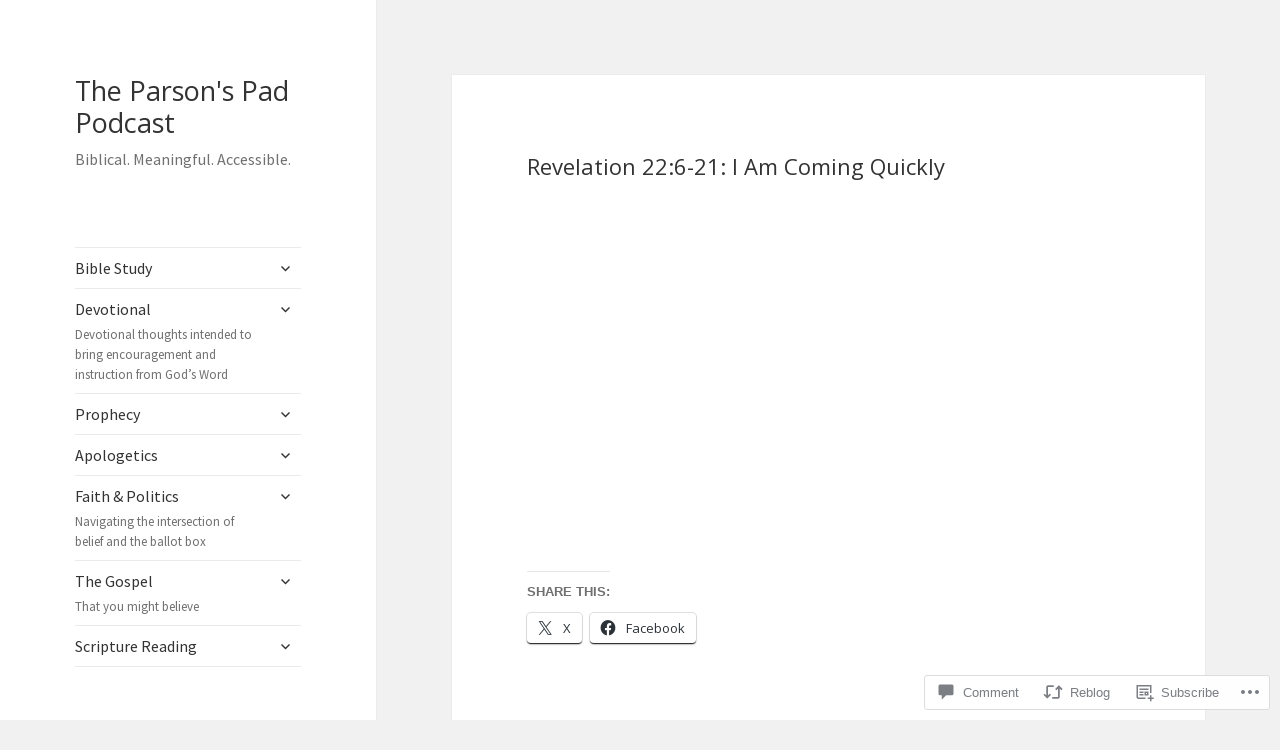

--- FILE ---
content_type: text/html; charset=UTF-8
request_url: https://parsonspad.com/2022/05/31/revelation-226-21-i-am-coming-quickly/
body_size: 98611
content:
<!DOCTYPE html>
<html lang="en" class="no-js">
<head>
	<meta charset="UTF-8">
	<meta name="viewport" content="width=device-width, initial-scale=1.0">
	<link rel="profile" href="https://gmpg.org/xfn/11">
	<link rel="pingback" href="https://parsonspad.com/xmlrpc.php">
	<script>(function(html){html.className = html.className.replace(/\bno-js\b/,'js')})(document.documentElement);</script>
<title>Revelation 22:6-21: I Am Coming Quickly &#8211; The Parson&#039;s Pad Podcast</title>
<script type="text/javascript">
  WebFontConfig = {"google":{"families":["Open+Sans:r:latin,latin-ext","Source+Sans+Pro:r,i,b,bi:latin,latin-ext"]},"api_url":"https:\/\/fonts-api.wp.com\/css"};
  (function() {
    var wf = document.createElement('script');
    wf.src = '/wp-content/plugins/custom-fonts/js/webfont.js';
    wf.type = 'text/javascript';
    wf.async = 'true';
    var s = document.getElementsByTagName('script')[0];
    s.parentNode.insertBefore(wf, s);
	})();
</script><style id="jetpack-custom-fonts-css">.wf-active body, .wf-active button, .wf-active input, .wf-active select, .wf-active textarea{font-family:"Source Sans Pro",sans-serif}.wf-active blockquote cite, .wf-active blockquote small{font-family:"Source Sans Pro",sans-serif}.wf-active ::-webkit-input-placeholder{font-family:"Source Sans Pro",sans-serif}.wf-active :-moz-placeholder{font-family:"Source Sans Pro",sans-serif}.wf-active ::-moz-placeholder{font-family:"Source Sans Pro",sans-serif}.wf-active :-ms-input-placeholder{font-family:"Source Sans Pro",sans-serif}.wf-active button, .wf-active input[type="button"], .wf-active input[type="reset"], .wf-active input[type="submit"]{font-family:"Source Sans Pro",sans-serif}.wf-active .post-password-form label{font-family:"Source Sans Pro",sans-serif}.wf-active .main-navigation .menu-item-description{font-family:"Source Sans Pro",sans-serif}.wf-active .post-navigation .meta-nav{font-family:"Source Sans Pro",sans-serif}.wf-active .post-navigation .post-title{font-family:"Source Sans Pro",sans-serif}.wf-active .pagination{font-family:"Source Sans Pro",sans-serif}.wf-active .comment-navigation, .wf-active .image-navigation{font-family:"Source Sans Pro",sans-serif}.wf-active .site .skip-link{font-family:"Source Sans Pro",sans-serif}.wf-active .logged-in .site .skip-link{font-family:"Source Sans Pro",sans-serif}.wf-active .site-description{font-family:"Source Sans Pro",sans-serif}.wf-active .widget_calendar caption{font-family:"Source Sans Pro",sans-serif}.wf-active .widget_rss .rss-date, .wf-active .widget_rss cite{font-family:"Source Sans Pro",sans-serif}.wf-active .author-heading{font-family:"Source Sans Pro",sans-serif}.wf-active .entry-footer{font-family:"Source Sans Pro",sans-serif}.wf-active .page-links{font-family:"Source Sans Pro",sans-serif}.wf-active .entry-caption{font-family:"Source Sans Pro",sans-serif}.wf-active .comment-metadata, .wf-active .pingback .edit-link{font-family:"Source Sans Pro",sans-serif}.wf-active .comment-list .reply a{font-family:"Source Sans Pro",sans-serif}.wf-active .comment-form label{font-family:"Source Sans Pro",sans-serif}.wf-active .comment-awaiting-moderation, .wf-active .comment-notes, .wf-active .form-allowed-tags, .wf-active .logged-in-as{font-family:"Source Sans Pro",sans-serif}.wf-active .no-comments{font-family:"Source Sans Pro",sans-serif}.wf-active .wp-caption-text{font-family:"Source Sans Pro",sans-serif}.wf-active .gallery-caption{font-family:"Source Sans Pro",sans-serif}.wf-active h1, .wf-active h2:not(.site-description), .wf-active h3, .wf-active h4, .wf-active h5, .wf-active h6{font-family:"Open Sans",sans-serif;font-weight:400;font-style:normal}.wf-active .site-title{font-family:"Open Sans",sans-serif;font-weight:400;font-style:normal}.wf-active .widget-title{font-family:"Open Sans",sans-serif;font-style:normal;font-weight:400}.wf-active .entry-title{font-style:normal;font-weight:400}.wf-active .comment-content h1, .wf-active .entry-content h1, .wf-active .entry-summary h1, .wf-active .page-content h1{font-style:normal;font-weight:400}.wf-active .comment-content h2, .wf-active .entry-content h2, .wf-active .entry-summary h2, .wf-active .page-content h2{font-style:normal;font-weight:400}.wf-active .comment-content h3, .wf-active .entry-content h3, .wf-active .entry-summary h3, .wf-active .page-content h3{font-style:normal;font-weight:400}.wf-active .comment-content h4, .wf-active .comment-content h5, .wf-active .comment-content h6, .wf-active .entry-content h4, .wf-active .entry-content h5, .wf-active .entry-content h6, .wf-active .entry-summary h4, .wf-active .entry-summary h5, .wf-active .entry-summary h6, .wf-active .page-content h4, .wf-active .page-content h5, .wf-active .page-content h6{font-style:normal;font-weight:400}.wf-active .page-title{font-family:"Open Sans",sans-serif;font-style:normal;font-weight:400}.wf-active .format-aside .entry-title, .wf-active .format-audio .entry-title, .wf-active .format-chat .entry-title, .wf-active .format-gallery .entry-title, .wf-active .format-image .entry-title, .wf-active .format-link .entry-title, .wf-active .format-quote .entry-title, .wf-active .format-status .entry-title, .wf-active .format-video .entry-title{font-style:normal;font-weight:400}.wf-active .comment-reply-title, .wf-active .comments-title{font-family:"Open Sans",sans-serif;font-style:normal;font-weight:400}@media screen and (min-width: 38.75em){.wf-active .site-title{font-style:normal;font-weight:400}}@media screen and (min-width: 46.25em){.wf-active .site-title{font-style:normal;font-weight:400}}@media screen and (min-width: 46.25em){.wf-active .widget-title{font-style:normal;font-weight:400}}@media screen and (min-width: 46.25em){.wf-active .entry-title{font-style:normal;font-weight:400}}@media screen and (min-width: 46.25em){.wf-active .entry-content h1, .wf-active .entry-summary h1, .wf-active .page-content h1, .wf-active .comment-content h1{font-style:normal;font-weight:400}}@media screen and (min-width: 46.25em){.wf-active .entry-content h2, .wf-active .entry-summary h2, .wf-active .page-content h2, .wf-active .comment-content h2{font-style:normal;font-weight:400}}@media screen and (min-width: 46.25em){.wf-active .entry-content h3, .wf-active .entry-summary h3, .wf-active .page-content h3, .wf-active .comment-content h3{font-style:normal;font-weight:400}}@media screen and (min-width: 46.25em){.wf-active .entry-content h4, .wf-active .entry-summary h4, .wf-active .page-content h4, .wf-active .comment-content h4{font-style:normal;font-weight:400}}@media screen and (min-width: 46.25em){.wf-active .entry-content h5, .wf-active .entry-content h6, .wf-active .entry-summary h5, .wf-active .entry-summary h6, .wf-active .page-content h5, .wf-active .page-content h6, .wf-active .comment-content h5, .wf-active .comment-content h6{font-style:normal;font-weight:400}}@media screen and (min-width: 46.25em){.wf-active .page-title, .wf-active .comments-title, .wf-active .comment-reply-title, .wf-active .post-navigation .post-title{font-style:normal;font-weight:400}}@media screen and (min-width: 46.25em){.wf-active .format-aside .entry-title, .wf-active .format-image .entry-title, .wf-active .format-video .entry-title, .wf-active .format-quote .entry-title, .wf-active .format-gallery .entry-title, .wf-active .format-status .entry-title, .wf-active .format-link .entry-title, .wf-active .format-audio .entry-title, .wf-active .format-chat .entry-title{font-style:normal;font-weight:400}}@media screen and (min-width: 55em){.wf-active .site-title{font-style:normal;font-weight:400}}@media screen and (min-width: 55em){.wf-active .widget-title{font-style:normal;font-weight:400}}@media screen and (min-width: 55em){.wf-active .entry-title{font-style:normal;font-weight:400}}@media screen and (min-width: 55em){.wf-active .entry-content h1, .wf-active .entry-summary h1, .wf-active .page-content h1, .wf-active .comment-content h1{font-style:normal;font-weight:400}}@media screen and (min-width: 55em){.wf-active .entry-content h2, .wf-active .entry-summary h2, .wf-active .page-content h2, .wf-active .comment-content h2{font-style:normal;font-weight:400}}@media screen and (min-width: 55em){.wf-active .entry-content h3, .wf-active .entry-summary h3, .wf-active .page-content h3, .wf-active .comment-content h3{font-style:normal;font-weight:400}}@media screen and (min-width: 55em){.wf-active .entry-content h4, .wf-active .entry-summary h4, .wf-active .page-content h4, .wf-active .comment-content h4{font-style:normal;font-weight:400}}@media screen and (min-width: 55em){.wf-active .entry-content h5, .wf-active .entry-content h6, .wf-active .entry-summary h5, .wf-active .entry-summary h6, .wf-active .page-content h5, .wf-active .page-content h6, .wf-active .comment-content h5, .wf-active .comment-content h6{font-style:normal;font-weight:400}}@media screen and (min-width: 55em){.wf-active .page-title, .wf-active .comments-title, .wf-active .comment-reply-title, .wf-active .post-navigation .post-title{font-style:normal;font-weight:400}}@media screen and (min-width: 55em){.wf-active .format-aside .entry-title, .wf-active .format-image .entry-title, .wf-active .format-video .entry-title, .wf-active .format-quote .entry-title, .wf-active .format-gallery .entry-title, .wf-active .format-status .entry-title, .wf-active .format-link .entry-title, .wf-active .format-audio .entry-title, .wf-active .format-chat .entry-title{font-style:normal;font-weight:400}}@media screen and (min-width: 59.6875em){.wf-active .site-title{font-style:normal;font-weight:400}}@media screen and (min-width: 59.6875em){.wf-active .widget-title{font-style:normal;font-weight:400}}@media screen and (min-width: 59.6875em){.wf-active .entry-title{font-style:normal;font-weight:400}}@media screen and (min-width: 59.6875em){.wf-active .entry-content h1, .wf-active .entry-summary h1, .wf-active .page-content h1, .wf-active .comment-content h1{font-style:normal;font-weight:400}}@media screen and (min-width: 59.6875em){.wf-active .entry-content h2, .wf-active .entry-summary h2, .wf-active .page-content h2, .wf-active .comment-content h2{font-style:normal;font-weight:400}}@media screen and (min-width: 59.6875em){.wf-active .entry-content h3, .wf-active .entry-summary h3, .wf-active .page-content h3, .wf-active .comment-content h3{font-style:normal;font-weight:400}}@media screen and (min-width: 59.6875em){.wf-active .entry-content h4, .wf-active .entry-summary h4, .wf-active .page-content h4, .wf-active .comment-content h4{font-style:normal;font-weight:400}}@media screen and (min-width: 59.6875em){.wf-active .entry-content h5, .wf-active .entry-content h6, .wf-active .entry-summary h5, .wf-active .entry-summary h6, .wf-active .page-content h5, .wf-active .page-content h6, .wf-active .comment-content h5, .wf-active .comment-content h6{font-style:normal;font-weight:400}}@media screen and (min-width: 59.6875em){.wf-active .page-title, .wf-active .comments-title, .wf-active .comment-reply-title, .wf-active .post-navigation .post-title{font-style:normal;font-weight:400}}@media screen and (min-width: 59.6875em){.wf-active .format-aside .entry-title, .wf-active .format-image .entry-title, .wf-active .format-video .entry-title, .wf-active .format-quote .entry-title, .wf-active .format-gallery .entry-title, .wf-active .format-status .entry-title, .wf-active .format-link .entry-title, .wf-active .format-audio .entry-title, .wf-active .format-chat .entry-title{font-style:normal;font-weight:400}}@media screen and (min-width: 68.75em){.wf-active .site-title{font-style:normal;font-weight:400}}@media screen and (min-width: 68.75em){.wf-active .widget-title{font-style:normal;font-weight:400}}@media screen and (min-width: 68.75em){.wf-active .entry-title{font-style:normal;font-weight:400}}@media screen and (min-width: 68.75em){.wf-active .entry-content h1, .wf-active .entry-summary h1, .wf-active .page-content h1, .wf-active .comment-content h1{font-style:normal;font-weight:400}}@media screen and (min-width: 68.75em){.wf-active .entry-content h2, .wf-active .entry-summary h2, .wf-active .page-content h2, .wf-active .comment-content h2{font-style:normal;font-weight:400}}@media screen and (min-width: 68.75em){.wf-active .entry-content h3, .wf-active .entry-summary h3, .wf-active .page-content h3, .wf-active .comment-content h3{font-style:normal;font-weight:400}}@media screen and (min-width: 68.75em){.wf-active .entry-content h4, .wf-active .entry-summary h4, .wf-active .page-content h4, .wf-active .comment-content h4{font-style:normal;font-weight:400}}@media screen and (min-width: 68.75em){.wf-active .entry-content h5, .wf-active .entry-content h6, .wf-active .entry-summary h5, .wf-active .entry-summary h6, .wf-active .page-content h5, .wf-active .page-content h6, .wf-active .comment-content h5, .wf-active .comment-content h6{font-style:normal;font-weight:400}}@media screen and (min-width: 68.75em){.wf-active .page-title, .wf-active .comments-title, .wf-active .comment-reply-title, .wf-active .post-navigation .post-title{font-style:normal;font-weight:400}}@media screen and (min-width: 68.75em){.wf-active .format-aside .entry-title, .wf-active .format-image .entry-title, .wf-active .format-video .entry-title, .wf-active .format-quote .entry-title, .wf-active .format-gallery .entry-title, .wf-active .format-status .entry-title, .wf-active .format-link .entry-title, .wf-active .format-audio .entry-title, .wf-active .format-chat .entry-title{font-style:normal;font-weight:400}}@media screen and (min-width: 77.5em){.wf-active .site-title{font-style:normal;font-weight:400}}@media screen and (min-width: 77.5em){.wf-active .widget-title{font-style:normal;font-weight:400}}@media screen and (min-width: 77.5em){.wf-active .entry-title{font-style:normal;font-weight:400}}@media screen and (min-width: 77.5em){.wf-active .entry-content h1, .wf-active .entry-summary h1, .wf-active .page-content h1, .wf-active .comment-content h1{font-style:normal;font-weight:400}}@media screen and (min-width: 77.5em){.wf-active .entry-content h2, .wf-active .entry-summary h2, .wf-active .page-content h2, .wf-active .comment-content h2{font-style:normal;font-weight:400}}@media screen and (min-width: 77.5em){.wf-active .entry-content h3, .wf-active .entry-summary h3, .wf-active .page-content h3, .wf-active .comment-content h3{font-style:normal;font-weight:400}}@media screen and (min-width: 77.5em){.wf-active .entry-content h4, .wf-active .entry-summary h4, .wf-active .page-content h4, .wf-active .comment-content h4{font-style:normal;font-weight:400}}@media screen and (min-width: 77.5em){.wf-active .entry-content h5, .wf-active .entry-content h6, .wf-active .entry-summary h5, .wf-active .entry-summary h6, .wf-active .page-content h5, .wf-active .page-content h6, .wf-active .comment-content h5, .wf-active .comment-content h6{font-style:normal;font-weight:400}}@media screen and (min-width: 77.5em){.wf-active .page-title, .wf-active .comments-title, .wf-active .comment-reply-title, .wf-active .post-navigation .post-title{font-style:normal;font-weight:400}}@media screen and (min-width: 77.5em){.wf-active .format-aside .entry-title, .wf-active .format-image .entry-title, .wf-active .format-video .entry-title, .wf-active .format-quote .entry-title, .wf-active .format-gallery .entry-title, .wf-active .format-status .entry-title, .wf-active .format-link .entry-title, .wf-active .format-audio .entry-title, .wf-active .format-chat .entry-title{font-style:normal;font-weight:400}}</style>
<meta name='robots' content='max-image-preview:large' />

<!-- Async WordPress.com Remote Login -->
<script id="wpcom_remote_login_js">
var wpcom_remote_login_extra_auth = '';
function wpcom_remote_login_remove_dom_node_id( element_id ) {
	var dom_node = document.getElementById( element_id );
	if ( dom_node ) { dom_node.parentNode.removeChild( dom_node ); }
}
function wpcom_remote_login_remove_dom_node_classes( class_name ) {
	var dom_nodes = document.querySelectorAll( '.' + class_name );
	for ( var i = 0; i < dom_nodes.length; i++ ) {
		dom_nodes[ i ].parentNode.removeChild( dom_nodes[ i ] );
	}
}
function wpcom_remote_login_final_cleanup() {
	wpcom_remote_login_remove_dom_node_classes( "wpcom_remote_login_msg" );
	wpcom_remote_login_remove_dom_node_id( "wpcom_remote_login_key" );
	wpcom_remote_login_remove_dom_node_id( "wpcom_remote_login_validate" );
	wpcom_remote_login_remove_dom_node_id( "wpcom_remote_login_js" );
	wpcom_remote_login_remove_dom_node_id( "wpcom_request_access_iframe" );
	wpcom_remote_login_remove_dom_node_id( "wpcom_request_access_styles" );
}

// Watch for messages back from the remote login
window.addEventListener( "message", function( e ) {
	if ( e.origin === "https://r-login.wordpress.com" ) {
		var data = {};
		try {
			data = JSON.parse( e.data );
		} catch( e ) {
			wpcom_remote_login_final_cleanup();
			return;
		}

		if ( data.msg === 'LOGIN' ) {
			// Clean up the login check iframe
			wpcom_remote_login_remove_dom_node_id( "wpcom_remote_login_key" );

			var id_regex = new RegExp( /^[0-9]+$/ );
			var token_regex = new RegExp( /^.*|.*|.*$/ );
			if (
				token_regex.test( data.token )
				&& id_regex.test( data.wpcomid )
			) {
				// We have everything we need to ask for a login
				var script = document.createElement( "script" );
				script.setAttribute( "id", "wpcom_remote_login_validate" );
				script.src = '/remote-login.php?wpcom_remote_login=validate'
					+ '&wpcomid=' + data.wpcomid
					+ '&token=' + encodeURIComponent( data.token )
					+ '&host=' + window.location.protocol
					+ '//' + window.location.hostname
					+ '&postid=2833'
					+ '&is_singular=1';
				document.body.appendChild( script );
			}

			return;
		}

		// Safari ITP, not logged in, so redirect
		if ( data.msg === 'LOGIN-REDIRECT' ) {
			window.location = 'https://wordpress.com/log-in?redirect_to=' + window.location.href;
			return;
		}

		// Safari ITP, storage access failed, remove the request
		if ( data.msg === 'LOGIN-REMOVE' ) {
			var css_zap = 'html { -webkit-transition: margin-top 1s; transition: margin-top 1s; } /* 9001 */ html { margin-top: 0 !important; } * html body { margin-top: 0 !important; } @media screen and ( max-width: 782px ) { html { margin-top: 0 !important; } * html body { margin-top: 0 !important; } }';
			var style_zap = document.createElement( 'style' );
			style_zap.type = 'text/css';
			style_zap.appendChild( document.createTextNode( css_zap ) );
			document.body.appendChild( style_zap );

			var e = document.getElementById( 'wpcom_request_access_iframe' );
			e.parentNode.removeChild( e );

			document.cookie = 'wordpress_com_login_access=denied; path=/; max-age=31536000';

			return;
		}

		// Safari ITP
		if ( data.msg === 'REQUEST_ACCESS' ) {
			console.log( 'request access: safari' );

			// Check ITP iframe enable/disable knob
			if ( wpcom_remote_login_extra_auth !== 'safari_itp_iframe' ) {
				return;
			}

			// If we are in a "private window" there is no ITP.
			var private_window = false;
			try {
				var opendb = window.openDatabase( null, null, null, null );
			} catch( e ) {
				private_window = true;
			}

			if ( private_window ) {
				console.log( 'private window' );
				return;
			}

			var iframe = document.createElement( 'iframe' );
			iframe.id = 'wpcom_request_access_iframe';
			iframe.setAttribute( 'scrolling', 'no' );
			iframe.setAttribute( 'sandbox', 'allow-storage-access-by-user-activation allow-scripts allow-same-origin allow-top-navigation-by-user-activation' );
			iframe.src = 'https://r-login.wordpress.com/remote-login.php?wpcom_remote_login=request_access&origin=' + encodeURIComponent( data.origin ) + '&wpcomid=' + encodeURIComponent( data.wpcomid );

			var css = 'html { -webkit-transition: margin-top 1s; transition: margin-top 1s; } /* 9001 */ html { margin-top: 46px !important; } * html body { margin-top: 46px !important; } @media screen and ( max-width: 660px ) { html { margin-top: 71px !important; } * html body { margin-top: 71px !important; } #wpcom_request_access_iframe { display: block; height: 71px !important; } } #wpcom_request_access_iframe { border: 0px; height: 46px; position: fixed; top: 0; left: 0; width: 100%; min-width: 100%; z-index: 99999; background: #23282d; } ';

			var style = document.createElement( 'style' );
			style.type = 'text/css';
			style.id = 'wpcom_request_access_styles';
			style.appendChild( document.createTextNode( css ) );
			document.body.appendChild( style );

			document.body.appendChild( iframe );
		}

		if ( data.msg === 'DONE' ) {
			wpcom_remote_login_final_cleanup();
		}
	}
}, false );

// Inject the remote login iframe after the page has had a chance to load
// more critical resources
window.addEventListener( "DOMContentLoaded", function( e ) {
	var iframe = document.createElement( "iframe" );
	iframe.style.display = "none";
	iframe.setAttribute( "scrolling", "no" );
	iframe.setAttribute( "id", "wpcom_remote_login_key" );
	iframe.src = "https://r-login.wordpress.com/remote-login.php"
		+ "?wpcom_remote_login=key"
		+ "&origin=aHR0cHM6Ly9wYXJzb25zcGFkLmNvbQ%3D%3D"
		+ "&wpcomid=90372147"
		+ "&time=" + Math.floor( Date.now() / 1000 );
	document.body.appendChild( iframe );
}, false );
</script>
<link rel='dns-prefetch' href='//s0.wp.com' />
<link rel='dns-prefetch' href='//widgets.wp.com' />
<link rel='dns-prefetch' href='//wordpress.com' />
<link rel="alternate" type="application/rss+xml" title="The Parson&#039;s Pad Podcast &raquo; Feed" href="https://parsonspad.com/feed/" />
<link rel="alternate" type="application/rss+xml" title="The Parson&#039;s Pad Podcast &raquo; Comments Feed" href="https://parsonspad.com/comments/feed/" />
<link rel="alternate" type="application/rss+xml" title="The Parson&#039;s Pad Podcast &raquo; Revelation 22:6-21: I Am Coming&nbsp;Quickly Comments Feed" href="https://parsonspad.com/2022/05/31/revelation-226-21-i-am-coming-quickly/feed/" />
	<script type="text/javascript">
		/* <![CDATA[ */
		function addLoadEvent(func) {
			var oldonload = window.onload;
			if (typeof window.onload != 'function') {
				window.onload = func;
			} else {
				window.onload = function () {
					oldonload();
					func();
				}
			}
		}
		/* ]]> */
	</script>
	<link crossorigin='anonymous' rel='stylesheet' id='all-css-0-1' href='/_static/??/wp-content/mu-plugins/jetpack-plugin/moon/modules/theme-tools/compat/twentyfifteen.css,/wp-content/mu-plugins/likes/jetpack-likes.css?m=1753284714j&cssminify=yes' type='text/css' media='all' />
<style id='wp-emoji-styles-inline-css'>

	img.wp-smiley, img.emoji {
		display: inline !important;
		border: none !important;
		box-shadow: none !important;
		height: 1em !important;
		width: 1em !important;
		margin: 0 0.07em !important;
		vertical-align: -0.1em !important;
		background: none !important;
		padding: 0 !important;
	}
/*# sourceURL=wp-emoji-styles-inline-css */
</style>
<link crossorigin='anonymous' rel='stylesheet' id='all-css-2-1' href='/wp-content/plugins/gutenberg-core/v22.2.0/build/styles/block-library/style.css?m=1764855221i&cssminify=yes' type='text/css' media='all' />
<style id='wp-block-library-inline-css'>
.has-text-align-justify {
	text-align:justify;
}
.has-text-align-justify{text-align:justify;}

/*# sourceURL=wp-block-library-inline-css */
</style><style id='wp-block-embed-inline-css'>
.wp-block-embed.alignleft,.wp-block-embed.alignright,.wp-block[data-align=left]>[data-type="core/embed"],.wp-block[data-align=right]>[data-type="core/embed"]{max-width:360px;width:100%}.wp-block-embed.alignleft .wp-block-embed__wrapper,.wp-block-embed.alignright .wp-block-embed__wrapper,.wp-block[data-align=left]>[data-type="core/embed"] .wp-block-embed__wrapper,.wp-block[data-align=right]>[data-type="core/embed"] .wp-block-embed__wrapper{min-width:280px}.wp-block-cover .wp-block-embed{min-height:240px;min-width:320px}.wp-block-group.is-layout-flex .wp-block-embed{flex:1 1 0%;min-width:0}.wp-block-embed{overflow-wrap:break-word}.wp-block-embed :where(figcaption){margin-bottom:1em;margin-top:.5em}.wp-block-embed iframe{max-width:100%}.wp-block-embed__wrapper{position:relative}.wp-embed-responsive .wp-has-aspect-ratio .wp-block-embed__wrapper:before{content:"";display:block;padding-top:50%}.wp-embed-responsive .wp-has-aspect-ratio iframe{bottom:0;height:100%;left:0;position:absolute;right:0;top:0;width:100%}.wp-embed-responsive .wp-embed-aspect-21-9 .wp-block-embed__wrapper:before{padding-top:42.85%}.wp-embed-responsive .wp-embed-aspect-18-9 .wp-block-embed__wrapper:before{padding-top:50%}.wp-embed-responsive .wp-embed-aspect-16-9 .wp-block-embed__wrapper:before{padding-top:56.25%}.wp-embed-responsive .wp-embed-aspect-4-3 .wp-block-embed__wrapper:before{padding-top:75%}.wp-embed-responsive .wp-embed-aspect-1-1 .wp-block-embed__wrapper:before{padding-top:100%}.wp-embed-responsive .wp-embed-aspect-9-16 .wp-block-embed__wrapper:before{padding-top:177.77%}.wp-embed-responsive .wp-embed-aspect-1-2 .wp-block-embed__wrapper:before{padding-top:200%}
/*# sourceURL=/wp-content/plugins/gutenberg-core/v22.2.0/build/styles/block-library/embed/style.css */
</style>
<style id='wp-block-embed-theme-inline-css'>
.wp-block-embed :where(figcaption){color:#555;font-size:13px;text-align:center}.is-dark-theme .wp-block-embed :where(figcaption){color:#ffffffa6}.wp-block-embed{margin:0 0 1em}
/*# sourceURL=/wp-content/plugins/gutenberg-core/v22.2.0/build/styles/block-library/embed/theme.css */
</style>
<style id='wp-block-paragraph-inline-css'>
.is-small-text{font-size:.875em}.is-regular-text{font-size:1em}.is-large-text{font-size:2.25em}.is-larger-text{font-size:3em}.has-drop-cap:not(:focus):first-letter{float:left;font-size:8.4em;font-style:normal;font-weight:100;line-height:.68;margin:.05em .1em 0 0;text-transform:uppercase}body.rtl .has-drop-cap:not(:focus):first-letter{float:none;margin-left:.1em}p.has-drop-cap.has-background{overflow:hidden}:root :where(p.has-background){padding:1.25em 2.375em}:where(p.has-text-color:not(.has-link-color)) a{color:inherit}p.has-text-align-left[style*="writing-mode:vertical-lr"],p.has-text-align-right[style*="writing-mode:vertical-rl"]{rotate:180deg}
/*# sourceURL=/wp-content/plugins/gutenberg-core/v22.2.0/build/styles/block-library/paragraph/style.css */
</style>
<style id='wp-block-heading-inline-css'>
h1:where(.wp-block-heading).has-background,h2:where(.wp-block-heading).has-background,h3:where(.wp-block-heading).has-background,h4:where(.wp-block-heading).has-background,h5:where(.wp-block-heading).has-background,h6:where(.wp-block-heading).has-background{padding:1.25em 2.375em}h1.has-text-align-left[style*=writing-mode]:where([style*=vertical-lr]),h1.has-text-align-right[style*=writing-mode]:where([style*=vertical-rl]),h2.has-text-align-left[style*=writing-mode]:where([style*=vertical-lr]),h2.has-text-align-right[style*=writing-mode]:where([style*=vertical-rl]),h3.has-text-align-left[style*=writing-mode]:where([style*=vertical-lr]),h3.has-text-align-right[style*=writing-mode]:where([style*=vertical-rl]),h4.has-text-align-left[style*=writing-mode]:where([style*=vertical-lr]),h4.has-text-align-right[style*=writing-mode]:where([style*=vertical-rl]),h5.has-text-align-left[style*=writing-mode]:where([style*=vertical-lr]),h5.has-text-align-right[style*=writing-mode]:where([style*=vertical-rl]),h6.has-text-align-left[style*=writing-mode]:where([style*=vertical-lr]),h6.has-text-align-right[style*=writing-mode]:where([style*=vertical-rl]){rotate:180deg}
/*# sourceURL=/wp-content/plugins/gutenberg-core/v22.2.0/build/styles/block-library/heading/style.css */
</style>
<style id='wp-block-tag-cloud-inline-css'>
.wp-block-tag-cloud{box-sizing:border-box}.wp-block-tag-cloud.aligncenter{justify-content:center;text-align:center}.wp-block-tag-cloud a{display:inline-block;margin-right:5px}.wp-block-tag-cloud span{display:inline-block;margin-left:5px;text-decoration:none}:root :where(.wp-block-tag-cloud.is-style-outline){display:flex;flex-wrap:wrap;gap:1ch}:root :where(.wp-block-tag-cloud.is-style-outline a){border:1px solid;font-size:unset!important;margin-right:0;padding:1ch 2ch;text-decoration:none!important}
/*# sourceURL=/wp-content/plugins/gutenberg-core/v22.2.0/build/styles/block-library/tag-cloud/style.css */
</style>
<style id='global-styles-inline-css'>
:root{--wp--preset--aspect-ratio--square: 1;--wp--preset--aspect-ratio--4-3: 4/3;--wp--preset--aspect-ratio--3-4: 3/4;--wp--preset--aspect-ratio--3-2: 3/2;--wp--preset--aspect-ratio--2-3: 2/3;--wp--preset--aspect-ratio--16-9: 16/9;--wp--preset--aspect-ratio--9-16: 9/16;--wp--preset--color--black: #000000;--wp--preset--color--cyan-bluish-gray: #abb8c3;--wp--preset--color--white: #fff;--wp--preset--color--pale-pink: #f78da7;--wp--preset--color--vivid-red: #cf2e2e;--wp--preset--color--luminous-vivid-orange: #ff6900;--wp--preset--color--luminous-vivid-amber: #fcb900;--wp--preset--color--light-green-cyan: #7bdcb5;--wp--preset--color--vivid-green-cyan: #00d084;--wp--preset--color--pale-cyan-blue: #8ed1fc;--wp--preset--color--vivid-cyan-blue: #0693e3;--wp--preset--color--vivid-purple: #9b51e0;--wp--preset--color--dark-gray: #111;--wp--preset--color--light-gray: #f1f1f1;--wp--preset--color--yellow: #f4ca16;--wp--preset--color--dark-brown: #352712;--wp--preset--color--medium-pink: #e53b51;--wp--preset--color--light-pink: #ffe5d1;--wp--preset--color--dark-purple: #2e2256;--wp--preset--color--purple: #674970;--wp--preset--color--blue-gray: #22313f;--wp--preset--color--bright-blue: #55c3dc;--wp--preset--color--light-blue: #e9f2f9;--wp--preset--gradient--vivid-cyan-blue-to-vivid-purple: linear-gradient(135deg,rgb(6,147,227) 0%,rgb(155,81,224) 100%);--wp--preset--gradient--light-green-cyan-to-vivid-green-cyan: linear-gradient(135deg,rgb(122,220,180) 0%,rgb(0,208,130) 100%);--wp--preset--gradient--luminous-vivid-amber-to-luminous-vivid-orange: linear-gradient(135deg,rgb(252,185,0) 0%,rgb(255,105,0) 100%);--wp--preset--gradient--luminous-vivid-orange-to-vivid-red: linear-gradient(135deg,rgb(255,105,0) 0%,rgb(207,46,46) 100%);--wp--preset--gradient--very-light-gray-to-cyan-bluish-gray: linear-gradient(135deg,rgb(238,238,238) 0%,rgb(169,184,195) 100%);--wp--preset--gradient--cool-to-warm-spectrum: linear-gradient(135deg,rgb(74,234,220) 0%,rgb(151,120,209) 20%,rgb(207,42,186) 40%,rgb(238,44,130) 60%,rgb(251,105,98) 80%,rgb(254,248,76) 100%);--wp--preset--gradient--blush-light-purple: linear-gradient(135deg,rgb(255,206,236) 0%,rgb(152,150,240) 100%);--wp--preset--gradient--blush-bordeaux: linear-gradient(135deg,rgb(254,205,165) 0%,rgb(254,45,45) 50%,rgb(107,0,62) 100%);--wp--preset--gradient--luminous-dusk: linear-gradient(135deg,rgb(255,203,112) 0%,rgb(199,81,192) 50%,rgb(65,88,208) 100%);--wp--preset--gradient--pale-ocean: linear-gradient(135deg,rgb(255,245,203) 0%,rgb(182,227,212) 50%,rgb(51,167,181) 100%);--wp--preset--gradient--electric-grass: linear-gradient(135deg,rgb(202,248,128) 0%,rgb(113,206,126) 100%);--wp--preset--gradient--midnight: linear-gradient(135deg,rgb(2,3,129) 0%,rgb(40,116,252) 100%);--wp--preset--gradient--dark-gray-gradient-gradient: linear-gradient(90deg, rgba(17,17,17,1) 0%, rgba(42,42,42,1) 100%);--wp--preset--gradient--light-gray-gradient: linear-gradient(90deg, rgba(241,241,241,1) 0%, rgba(215,215,215,1) 100%);--wp--preset--gradient--white-gradient: linear-gradient(90deg, rgba(255,255,255,1) 0%, rgba(230,230,230,1) 100%);--wp--preset--gradient--yellow-gradient: linear-gradient(90deg, rgba(244,202,22,1) 0%, rgba(205,168,10,1) 100%);--wp--preset--gradient--dark-brown-gradient: linear-gradient(90deg, rgba(53,39,18,1) 0%, rgba(91,67,31,1) 100%);--wp--preset--gradient--medium-pink-gradient: linear-gradient(90deg, rgba(229,59,81,1) 0%, rgba(209,28,51,1) 100%);--wp--preset--gradient--light-pink-gradient: linear-gradient(90deg, rgba(255,229,209,1) 0%, rgba(255,200,158,1) 100%);--wp--preset--gradient--dark-purple-gradient: linear-gradient(90deg, rgba(46,34,86,1) 0%, rgba(66,48,123,1) 100%);--wp--preset--gradient--purple-gradient: linear-gradient(90deg, rgba(103,73,112,1) 0%, rgba(131,93,143,1) 100%);--wp--preset--gradient--blue-gray-gradient: linear-gradient(90deg, rgba(34,49,63,1) 0%, rgba(52,75,96,1) 100%);--wp--preset--gradient--bright-blue-gradient: linear-gradient(90deg, rgba(85,195,220,1) 0%, rgba(43,180,211,1) 100%);--wp--preset--gradient--light-blue-gradient: linear-gradient(90deg, rgba(233,242,249,1) 0%, rgba(193,218,238,1) 100%);--wp--preset--font-size--small: 13px;--wp--preset--font-size--medium: 20px;--wp--preset--font-size--large: 36px;--wp--preset--font-size--x-large: 42px;--wp--preset--font-family--albert-sans: 'Albert Sans', sans-serif;--wp--preset--font-family--alegreya: Alegreya, serif;--wp--preset--font-family--arvo: Arvo, serif;--wp--preset--font-family--bodoni-moda: 'Bodoni Moda', serif;--wp--preset--font-family--bricolage-grotesque: 'Bricolage Grotesque', sans-serif;--wp--preset--font-family--cabin: Cabin, sans-serif;--wp--preset--font-family--chivo: Chivo, sans-serif;--wp--preset--font-family--commissioner: Commissioner, sans-serif;--wp--preset--font-family--cormorant: Cormorant, serif;--wp--preset--font-family--courier-prime: 'Courier Prime', monospace;--wp--preset--font-family--crimson-pro: 'Crimson Pro', serif;--wp--preset--font-family--dm-mono: 'DM Mono', monospace;--wp--preset--font-family--dm-sans: 'DM Sans', sans-serif;--wp--preset--font-family--dm-serif-display: 'DM Serif Display', serif;--wp--preset--font-family--domine: Domine, serif;--wp--preset--font-family--eb-garamond: 'EB Garamond', serif;--wp--preset--font-family--epilogue: Epilogue, sans-serif;--wp--preset--font-family--fahkwang: Fahkwang, sans-serif;--wp--preset--font-family--figtree: Figtree, sans-serif;--wp--preset--font-family--fira-sans: 'Fira Sans', sans-serif;--wp--preset--font-family--fjalla-one: 'Fjalla One', sans-serif;--wp--preset--font-family--fraunces: Fraunces, serif;--wp--preset--font-family--gabarito: Gabarito, system-ui;--wp--preset--font-family--ibm-plex-mono: 'IBM Plex Mono', monospace;--wp--preset--font-family--ibm-plex-sans: 'IBM Plex Sans', sans-serif;--wp--preset--font-family--ibarra-real-nova: 'Ibarra Real Nova', serif;--wp--preset--font-family--instrument-serif: 'Instrument Serif', serif;--wp--preset--font-family--inter: Inter, sans-serif;--wp--preset--font-family--josefin-sans: 'Josefin Sans', sans-serif;--wp--preset--font-family--jost: Jost, sans-serif;--wp--preset--font-family--libre-baskerville: 'Libre Baskerville', serif;--wp--preset--font-family--libre-franklin: 'Libre Franklin', sans-serif;--wp--preset--font-family--literata: Literata, serif;--wp--preset--font-family--lora: Lora, serif;--wp--preset--font-family--merriweather: Merriweather, serif;--wp--preset--font-family--montserrat: Montserrat, sans-serif;--wp--preset--font-family--newsreader: Newsreader, serif;--wp--preset--font-family--noto-sans-mono: 'Noto Sans Mono', sans-serif;--wp--preset--font-family--nunito: Nunito, sans-serif;--wp--preset--font-family--open-sans: 'Open Sans', sans-serif;--wp--preset--font-family--overpass: Overpass, sans-serif;--wp--preset--font-family--pt-serif: 'PT Serif', serif;--wp--preset--font-family--petrona: Petrona, serif;--wp--preset--font-family--piazzolla: Piazzolla, serif;--wp--preset--font-family--playfair-display: 'Playfair Display', serif;--wp--preset--font-family--plus-jakarta-sans: 'Plus Jakarta Sans', sans-serif;--wp--preset--font-family--poppins: Poppins, sans-serif;--wp--preset--font-family--raleway: Raleway, sans-serif;--wp--preset--font-family--roboto: Roboto, sans-serif;--wp--preset--font-family--roboto-slab: 'Roboto Slab', serif;--wp--preset--font-family--rubik: Rubik, sans-serif;--wp--preset--font-family--rufina: Rufina, serif;--wp--preset--font-family--sora: Sora, sans-serif;--wp--preset--font-family--source-sans-3: 'Source Sans 3', sans-serif;--wp--preset--font-family--source-serif-4: 'Source Serif 4', serif;--wp--preset--font-family--space-mono: 'Space Mono', monospace;--wp--preset--font-family--syne: Syne, sans-serif;--wp--preset--font-family--texturina: Texturina, serif;--wp--preset--font-family--urbanist: Urbanist, sans-serif;--wp--preset--font-family--work-sans: 'Work Sans', sans-serif;--wp--preset--spacing--20: 0.44rem;--wp--preset--spacing--30: 0.67rem;--wp--preset--spacing--40: 1rem;--wp--preset--spacing--50: 1.5rem;--wp--preset--spacing--60: 2.25rem;--wp--preset--spacing--70: 3.38rem;--wp--preset--spacing--80: 5.06rem;--wp--preset--shadow--natural: 6px 6px 9px rgba(0, 0, 0, 0.2);--wp--preset--shadow--deep: 12px 12px 50px rgba(0, 0, 0, 0.4);--wp--preset--shadow--sharp: 6px 6px 0px rgba(0, 0, 0, 0.2);--wp--preset--shadow--outlined: 6px 6px 0px -3px rgb(255, 255, 255), 6px 6px rgb(0, 0, 0);--wp--preset--shadow--crisp: 6px 6px 0px rgb(0, 0, 0);}:where(.is-layout-flex){gap: 0.5em;}:where(.is-layout-grid){gap: 0.5em;}body .is-layout-flex{display: flex;}.is-layout-flex{flex-wrap: wrap;align-items: center;}.is-layout-flex > :is(*, div){margin: 0;}body .is-layout-grid{display: grid;}.is-layout-grid > :is(*, div){margin: 0;}:where(.wp-block-columns.is-layout-flex){gap: 2em;}:where(.wp-block-columns.is-layout-grid){gap: 2em;}:where(.wp-block-post-template.is-layout-flex){gap: 1.25em;}:where(.wp-block-post-template.is-layout-grid){gap: 1.25em;}.has-black-color{color: var(--wp--preset--color--black) !important;}.has-cyan-bluish-gray-color{color: var(--wp--preset--color--cyan-bluish-gray) !important;}.has-white-color{color: var(--wp--preset--color--white) !important;}.has-pale-pink-color{color: var(--wp--preset--color--pale-pink) !important;}.has-vivid-red-color{color: var(--wp--preset--color--vivid-red) !important;}.has-luminous-vivid-orange-color{color: var(--wp--preset--color--luminous-vivid-orange) !important;}.has-luminous-vivid-amber-color{color: var(--wp--preset--color--luminous-vivid-amber) !important;}.has-light-green-cyan-color{color: var(--wp--preset--color--light-green-cyan) !important;}.has-vivid-green-cyan-color{color: var(--wp--preset--color--vivid-green-cyan) !important;}.has-pale-cyan-blue-color{color: var(--wp--preset--color--pale-cyan-blue) !important;}.has-vivid-cyan-blue-color{color: var(--wp--preset--color--vivid-cyan-blue) !important;}.has-vivid-purple-color{color: var(--wp--preset--color--vivid-purple) !important;}.has-black-background-color{background-color: var(--wp--preset--color--black) !important;}.has-cyan-bluish-gray-background-color{background-color: var(--wp--preset--color--cyan-bluish-gray) !important;}.has-white-background-color{background-color: var(--wp--preset--color--white) !important;}.has-pale-pink-background-color{background-color: var(--wp--preset--color--pale-pink) !important;}.has-vivid-red-background-color{background-color: var(--wp--preset--color--vivid-red) !important;}.has-luminous-vivid-orange-background-color{background-color: var(--wp--preset--color--luminous-vivid-orange) !important;}.has-luminous-vivid-amber-background-color{background-color: var(--wp--preset--color--luminous-vivid-amber) !important;}.has-light-green-cyan-background-color{background-color: var(--wp--preset--color--light-green-cyan) !important;}.has-vivid-green-cyan-background-color{background-color: var(--wp--preset--color--vivid-green-cyan) !important;}.has-pale-cyan-blue-background-color{background-color: var(--wp--preset--color--pale-cyan-blue) !important;}.has-vivid-cyan-blue-background-color{background-color: var(--wp--preset--color--vivid-cyan-blue) !important;}.has-vivid-purple-background-color{background-color: var(--wp--preset--color--vivid-purple) !important;}.has-black-border-color{border-color: var(--wp--preset--color--black) !important;}.has-cyan-bluish-gray-border-color{border-color: var(--wp--preset--color--cyan-bluish-gray) !important;}.has-white-border-color{border-color: var(--wp--preset--color--white) !important;}.has-pale-pink-border-color{border-color: var(--wp--preset--color--pale-pink) !important;}.has-vivid-red-border-color{border-color: var(--wp--preset--color--vivid-red) !important;}.has-luminous-vivid-orange-border-color{border-color: var(--wp--preset--color--luminous-vivid-orange) !important;}.has-luminous-vivid-amber-border-color{border-color: var(--wp--preset--color--luminous-vivid-amber) !important;}.has-light-green-cyan-border-color{border-color: var(--wp--preset--color--light-green-cyan) !important;}.has-vivid-green-cyan-border-color{border-color: var(--wp--preset--color--vivid-green-cyan) !important;}.has-pale-cyan-blue-border-color{border-color: var(--wp--preset--color--pale-cyan-blue) !important;}.has-vivid-cyan-blue-border-color{border-color: var(--wp--preset--color--vivid-cyan-blue) !important;}.has-vivid-purple-border-color{border-color: var(--wp--preset--color--vivid-purple) !important;}.has-vivid-cyan-blue-to-vivid-purple-gradient-background{background: var(--wp--preset--gradient--vivid-cyan-blue-to-vivid-purple) !important;}.has-light-green-cyan-to-vivid-green-cyan-gradient-background{background: var(--wp--preset--gradient--light-green-cyan-to-vivid-green-cyan) !important;}.has-luminous-vivid-amber-to-luminous-vivid-orange-gradient-background{background: var(--wp--preset--gradient--luminous-vivid-amber-to-luminous-vivid-orange) !important;}.has-luminous-vivid-orange-to-vivid-red-gradient-background{background: var(--wp--preset--gradient--luminous-vivid-orange-to-vivid-red) !important;}.has-very-light-gray-to-cyan-bluish-gray-gradient-background{background: var(--wp--preset--gradient--very-light-gray-to-cyan-bluish-gray) !important;}.has-cool-to-warm-spectrum-gradient-background{background: var(--wp--preset--gradient--cool-to-warm-spectrum) !important;}.has-blush-light-purple-gradient-background{background: var(--wp--preset--gradient--blush-light-purple) !important;}.has-blush-bordeaux-gradient-background{background: var(--wp--preset--gradient--blush-bordeaux) !important;}.has-luminous-dusk-gradient-background{background: var(--wp--preset--gradient--luminous-dusk) !important;}.has-pale-ocean-gradient-background{background: var(--wp--preset--gradient--pale-ocean) !important;}.has-electric-grass-gradient-background{background: var(--wp--preset--gradient--electric-grass) !important;}.has-midnight-gradient-background{background: var(--wp--preset--gradient--midnight) !important;}.has-small-font-size{font-size: var(--wp--preset--font-size--small) !important;}.has-medium-font-size{font-size: var(--wp--preset--font-size--medium) !important;}.has-large-font-size{font-size: var(--wp--preset--font-size--large) !important;}.has-x-large-font-size{font-size: var(--wp--preset--font-size--x-large) !important;}.has-albert-sans-font-family{font-family: var(--wp--preset--font-family--albert-sans) !important;}.has-alegreya-font-family{font-family: var(--wp--preset--font-family--alegreya) !important;}.has-arvo-font-family{font-family: var(--wp--preset--font-family--arvo) !important;}.has-bodoni-moda-font-family{font-family: var(--wp--preset--font-family--bodoni-moda) !important;}.has-bricolage-grotesque-font-family{font-family: var(--wp--preset--font-family--bricolage-grotesque) !important;}.has-cabin-font-family{font-family: var(--wp--preset--font-family--cabin) !important;}.has-chivo-font-family{font-family: var(--wp--preset--font-family--chivo) !important;}.has-commissioner-font-family{font-family: var(--wp--preset--font-family--commissioner) !important;}.has-cormorant-font-family{font-family: var(--wp--preset--font-family--cormorant) !important;}.has-courier-prime-font-family{font-family: var(--wp--preset--font-family--courier-prime) !important;}.has-crimson-pro-font-family{font-family: var(--wp--preset--font-family--crimson-pro) !important;}.has-dm-mono-font-family{font-family: var(--wp--preset--font-family--dm-mono) !important;}.has-dm-sans-font-family{font-family: var(--wp--preset--font-family--dm-sans) !important;}.has-dm-serif-display-font-family{font-family: var(--wp--preset--font-family--dm-serif-display) !important;}.has-domine-font-family{font-family: var(--wp--preset--font-family--domine) !important;}.has-eb-garamond-font-family{font-family: var(--wp--preset--font-family--eb-garamond) !important;}.has-epilogue-font-family{font-family: var(--wp--preset--font-family--epilogue) !important;}.has-fahkwang-font-family{font-family: var(--wp--preset--font-family--fahkwang) !important;}.has-figtree-font-family{font-family: var(--wp--preset--font-family--figtree) !important;}.has-fira-sans-font-family{font-family: var(--wp--preset--font-family--fira-sans) !important;}.has-fjalla-one-font-family{font-family: var(--wp--preset--font-family--fjalla-one) !important;}.has-fraunces-font-family{font-family: var(--wp--preset--font-family--fraunces) !important;}.has-gabarito-font-family{font-family: var(--wp--preset--font-family--gabarito) !important;}.has-ibm-plex-mono-font-family{font-family: var(--wp--preset--font-family--ibm-plex-mono) !important;}.has-ibm-plex-sans-font-family{font-family: var(--wp--preset--font-family--ibm-plex-sans) !important;}.has-ibarra-real-nova-font-family{font-family: var(--wp--preset--font-family--ibarra-real-nova) !important;}.has-instrument-serif-font-family{font-family: var(--wp--preset--font-family--instrument-serif) !important;}.has-inter-font-family{font-family: var(--wp--preset--font-family--inter) !important;}.has-josefin-sans-font-family{font-family: var(--wp--preset--font-family--josefin-sans) !important;}.has-jost-font-family{font-family: var(--wp--preset--font-family--jost) !important;}.has-libre-baskerville-font-family{font-family: var(--wp--preset--font-family--libre-baskerville) !important;}.has-libre-franklin-font-family{font-family: var(--wp--preset--font-family--libre-franklin) !important;}.has-literata-font-family{font-family: var(--wp--preset--font-family--literata) !important;}.has-lora-font-family{font-family: var(--wp--preset--font-family--lora) !important;}.has-merriweather-font-family{font-family: var(--wp--preset--font-family--merriweather) !important;}.has-montserrat-font-family{font-family: var(--wp--preset--font-family--montserrat) !important;}.has-newsreader-font-family{font-family: var(--wp--preset--font-family--newsreader) !important;}.has-noto-sans-mono-font-family{font-family: var(--wp--preset--font-family--noto-sans-mono) !important;}.has-nunito-font-family{font-family: var(--wp--preset--font-family--nunito) !important;}.has-open-sans-font-family{font-family: var(--wp--preset--font-family--open-sans) !important;}.has-overpass-font-family{font-family: var(--wp--preset--font-family--overpass) !important;}.has-pt-serif-font-family{font-family: var(--wp--preset--font-family--pt-serif) !important;}.has-petrona-font-family{font-family: var(--wp--preset--font-family--petrona) !important;}.has-piazzolla-font-family{font-family: var(--wp--preset--font-family--piazzolla) !important;}.has-playfair-display-font-family{font-family: var(--wp--preset--font-family--playfair-display) !important;}.has-plus-jakarta-sans-font-family{font-family: var(--wp--preset--font-family--plus-jakarta-sans) !important;}.has-poppins-font-family{font-family: var(--wp--preset--font-family--poppins) !important;}.has-raleway-font-family{font-family: var(--wp--preset--font-family--raleway) !important;}.has-roboto-font-family{font-family: var(--wp--preset--font-family--roboto) !important;}.has-roboto-slab-font-family{font-family: var(--wp--preset--font-family--roboto-slab) !important;}.has-rubik-font-family{font-family: var(--wp--preset--font-family--rubik) !important;}.has-rufina-font-family{font-family: var(--wp--preset--font-family--rufina) !important;}.has-sora-font-family{font-family: var(--wp--preset--font-family--sora) !important;}.has-source-sans-3-font-family{font-family: var(--wp--preset--font-family--source-sans-3) !important;}.has-source-serif-4-font-family{font-family: var(--wp--preset--font-family--source-serif-4) !important;}.has-space-mono-font-family{font-family: var(--wp--preset--font-family--space-mono) !important;}.has-syne-font-family{font-family: var(--wp--preset--font-family--syne) !important;}.has-texturina-font-family{font-family: var(--wp--preset--font-family--texturina) !important;}.has-urbanist-font-family{font-family: var(--wp--preset--font-family--urbanist) !important;}.has-work-sans-font-family{font-family: var(--wp--preset--font-family--work-sans) !important;}
/*# sourceURL=global-styles-inline-css */
</style>

<style id='classic-theme-styles-inline-css'>
/*! This file is auto-generated */
.wp-block-button__link{color:#fff;background-color:#32373c;border-radius:9999px;box-shadow:none;text-decoration:none;padding:calc(.667em + 2px) calc(1.333em + 2px);font-size:1.125em}.wp-block-file__button{background:#32373c;color:#fff;text-decoration:none}
/*# sourceURL=/wp-includes/css/classic-themes.min.css */
</style>
<link crossorigin='anonymous' rel='stylesheet' id='all-css-4-1' href='/_static/??-eJx9j8EOwjAIhl/IyvTgvBgfxXQtmZ2jbQrdfHxZll3U7ELgh48fYM7GpSgYBaiaPNY+RAaXCqpO2QroBKEPFkckHTs65gP8x+bgexTFecuN4HsfyWpjui4XZDYaKVQy8lQv3uMGlGzdy6i0rlgbQCnFrfmYMPpUwFZJZEWC+8GAi4OuhtHDhKVTaxWXN/m7Xo650+3UXprm3J6a6/ABpBt3RQ==&cssminify=yes' type='text/css' media='all' />
<link rel='stylesheet' id='verbum-gutenberg-css-css' href='https://widgets.wp.com/verbum-block-editor/block-editor.css?ver=1738686361' media='all' />
<link crossorigin='anonymous' rel='stylesheet' id='all-css-6-1' href='/_static/??-eJyVUFsOgkAMvJBrg2Lwx3gUA5uyFvYVtoRwewsYNWqI/s1MO9MHDFHp4Bk9g+tVtL0hn0AH50RSlloUlt6UrSgbIPCBSdzpAZbC98wGOZa6vXNwIXi4kNdg0GO35HyFH6F8RSdrxb4CHkQYa6oZ0UPi0eLv7dNdlQ26/WPE5JnHqCHKT9YO7lDCjUAzu550zWQwKFmpZJL3vBJV25K6yXp2p6w47HfHvMjy5gaeCqo2&cssminify=yes' type='text/css' media='all' />
<style id='jetpack-global-styles-frontend-style-inline-css'>
:root { --font-headings: unset; --font-base: unset; --font-headings-default: -apple-system,BlinkMacSystemFont,"Segoe UI",Roboto,Oxygen-Sans,Ubuntu,Cantarell,"Helvetica Neue",sans-serif; --font-base-default: -apple-system,BlinkMacSystemFont,"Segoe UI",Roboto,Oxygen-Sans,Ubuntu,Cantarell,"Helvetica Neue",sans-serif;}
/*# sourceURL=jetpack-global-styles-frontend-style-inline-css */
</style>
<link crossorigin='anonymous' rel='stylesheet' id='all-css-8-1' href='/_static/??-eJyNjcEKwjAQRH/IuFRT6kX8FNkmS5K6yQY3Qfx7bfEiXrwM82B4A49qnJRGpUHupnIPqSgs1Cq624chi6zhO5OCRryTR++fW00l7J3qDv43XVNxoOISsmEJol/wY2uR8vs3WggsM/I6uOTzMI3Hw8lOg11eUT1JKA==&cssminify=yes' type='text/css' media='all' />
<script id="wpcom-actionbar-placeholder-js-extra">
var actionbardata = {"siteID":"90372147","postID":"2833","siteURL":"https://parsonspad.com","xhrURL":"https://parsonspad.com/wp-admin/admin-ajax.php","nonce":"254b6b84e8","isLoggedIn":"","statusMessage":"","subsEmailDefault":"instantly","proxyScriptUrl":"https://s0.wp.com/wp-content/js/wpcom-proxy-request.js?m=1513050504i&amp;ver=20211021","shortlink":"https://wp.me/p67bVh-JH","i18n":{"followedText":"New posts from this site will now appear in your \u003Ca href=\"https://wordpress.com/reader\"\u003EReader\u003C/a\u003E","foldBar":"Collapse this bar","unfoldBar":"Expand this bar","shortLinkCopied":"Shortlink copied to clipboard."}};
//# sourceURL=wpcom-actionbar-placeholder-js-extra
</script>
<script id="jetpack-mu-wpcom-settings-js-before">
var JETPACK_MU_WPCOM_SETTINGS = {"assetsUrl":"https://s0.wp.com/wp-content/mu-plugins/jetpack-mu-wpcom-plugin/moon/jetpack_vendor/automattic/jetpack-mu-wpcom/src/build/"};
//# sourceURL=jetpack-mu-wpcom-settings-js-before
</script>
<script crossorigin='anonymous' type='text/javascript'  src='/_static/??-eJzTLy/QTc7PK0nNK9HPKtYvyinRLSjKr6jUyyrW0QfKZeYl55SmpBaDJLMKS1OLKqGUXm5mHkFFurmZ6UWJJalQxfa5tobmRgamxgZmFpZZACbyLJI='></script>
<script id="rlt-proxy-js-after">
	rltInitialize( {"token":null,"iframeOrigins":["https:\/\/widgets.wp.com"]} );
//# sourceURL=rlt-proxy-js-after
</script>
<link rel="EditURI" type="application/rsd+xml" title="RSD" href="https://parsonspad.wordpress.com/xmlrpc.php?rsd" />
<meta name="generator" content="WordPress.com" />
<link rel="canonical" href="https://parsonspad.com/2022/05/31/revelation-226-21-i-am-coming-quickly/" />
<link rel='shortlink' href='https://wp.me/p67bVh-JH' />
<link rel="alternate" type="application/json+oembed" href="https://public-api.wordpress.com/oembed/?format=json&amp;url=https%3A%2F%2Fparsonspad.com%2F2022%2F05%2F31%2Frevelation-226-21-i-am-coming-quickly%2F&amp;for=wpcom-auto-discovery" /><link rel="alternate" type="application/xml+oembed" href="https://public-api.wordpress.com/oembed/?format=xml&amp;url=https%3A%2F%2Fparsonspad.com%2F2022%2F05%2F31%2Frevelation-226-21-i-am-coming-quickly%2F&amp;for=wpcom-auto-discovery" />
<!-- Jetpack Open Graph Tags -->
<meta property="og:type" content="article" />
<meta property="og:title" content="Revelation 22:6-21: I Am Coming Quickly" />
<meta property="og:url" content="https://parsonspad.com/2022/05/31/revelation-226-21-i-am-coming-quickly/" />
<meta property="og:description" content="Visit the post for more." />
<meta property="article:published_time" content="2022-05-31T02:02:29+00:00" />
<meta property="article:modified_time" content="2022-05-31T02:02:29+00:00" />
<meta property="og:site_name" content="The Parson&#039;s Pad Podcast" />
<meta property="og:image" content="http://img.youtube.com/vi/uxZTu9kx7Bg/0.jpg" />
<meta property="og:image:secure_url" content="https://img.youtube.com/vi/uxZTu9kx7Bg/0.jpg" />
<meta property="og:image:width" content="200" />
<meta property="og:image:height" content="200" />
<meta property="og:image:alt" content="" />
<meta property="og:locale" content="en_US" />
<meta property="og:video:type" content="text/html" />
<meta property="og:video" content="http://www.youtube.com/embed/uxZTu9kx7Bg" />
<meta property="og:video:secure_url" content="https://www.youtube.com/embed/uxZTu9kx7Bg" />
<meta property="article:publisher" content="https://www.facebook.com/WordPresscom" />
<meta name="twitter:creator" content="@brianbachochin" />
<meta name="twitter:text:title" content="Revelation 22:6-21: I Am Coming&nbsp;Quickly" />
<meta name="twitter:image" content="http://img.youtube.com/vi/uxZTu9kx7Bg/0.jpg?w=640" />
<meta name="twitter:card" content="summary_large_image" />
<meta name="twitter:description" content="Video post by @brianbachochin." />

<!-- End Jetpack Open Graph Tags -->
<link rel='openid.server' href='https://parsonspad.com/?openidserver=1' />
<link rel='openid.delegate' href='https://parsonspad.com/' />
<link rel="search" type="application/opensearchdescription+xml" href="https://parsonspad.com/osd.xml" title="The Parson&#039;s Pad Podcast" />
<link rel="search" type="application/opensearchdescription+xml" href="https://s1.wp.com/opensearch.xml" title="WordPress.com" />
		<style type="text/css">
			.recentcomments a {
				display: inline !important;
				padding: 0 !important;
				margin: 0 !important;
			}

			table.recentcommentsavatartop img.avatar, table.recentcommentsavatarend img.avatar {
				border: 0px;
				margin: 0;
			}

			table.recentcommentsavatartop a, table.recentcommentsavatarend a {
				border: 0px !important;
				background-color: transparent !important;
			}

			td.recentcommentsavatarend, td.recentcommentsavatartop {
				padding: 0px 0px 1px 0px;
				margin: 0px;
			}

			td.recentcommentstextend {
				border: none !important;
				padding: 0px 0px 2px 10px;
			}

			.rtl td.recentcommentstextend {
				padding: 0px 10px 2px 0px;
			}

			td.recentcommentstexttop {
				border: none;
				padding: 0px 0px 0px 10px;
			}

			.rtl td.recentcommentstexttop {
				padding: 0px 10px 0px 0px;
			}
		</style>
		<meta name="description" content="https://www.youtube.com/watch?v=uxZTu9kx7Bg&amp;t=3682s" />
<link rel="icon" href="https://parsonspad.com/wp-content/uploads/2025/04/cropped-screenshot-2025-04-01-at-5.32.58e280afpm.png?w=32" sizes="32x32" />
<link rel="icon" href="https://parsonspad.com/wp-content/uploads/2025/04/cropped-screenshot-2025-04-01-at-5.32.58e280afpm.png?w=192" sizes="192x192" />
<link rel="apple-touch-icon" href="https://parsonspad.com/wp-content/uploads/2025/04/cropped-screenshot-2025-04-01-at-5.32.58e280afpm.png?w=180" />
<meta name="msapplication-TileImage" content="https://parsonspad.com/wp-content/uploads/2025/04/cropped-screenshot-2025-04-01-at-5.32.58e280afpm.png?w=270" />
<link crossorigin='anonymous' rel='stylesheet' id='all-css-0-3' href='/_static/??-eJx9Tu0KwjAMfCFrFBW3H+KjSEnDltk2ZUm313eDIQzBPwd3x33AXBxKNsoGqboSa8dZYSArHt8bhySyQqiRFGYOHZmCCrKPjpf4nhxR9QD/ixdpLihpt7CZr4lykBF8NUnejPEbw+hVGZ31lMj1FAuNEFgNRtKybPNEbuJAor/K+uuZHuf77XJq2mvbDB+ZeGBA&cssminify=yes' type='text/css' media='all' />
</head>

<body class="wp-singular post-template-default single single-post postid-2833 single-format-video wp-embed-responsive wp-theme-pubtwentyfifteen customizer-styles-applied jetpack-reblog-enabled">
<div id="page" class="hfeed site">
	<a class="skip-link screen-reader-text" href="#content">
		Skip to content	</a>

	<div id="sidebar" class="sidebar">
		<header id="masthead" class="site-header" role="banner">
			<div class="site-branding">
				<a href="https://parsonspad.com/" class="site-logo-link" rel="home" itemprop="url"></a>
										<p class="site-title"><a href="https://parsonspad.com/" rel="home">The Parson&#039;s Pad Podcast</a></p>
												<p class="site-description">Biblical. Meaningful. Accessible.</p>
										<button class="secondary-toggle">Menu and widgets</button>
			</div><!-- .site-branding -->
		</header><!-- .site-header -->

			<div id="secondary" class="secondary">

					<nav id="site-navigation" class="main-navigation" role="navigation">
				<div class="menu-header-menu-container"><ul id="menu-header-menu" class="nav-menu"><li id="menu-item-443" class="menu-item menu-item-type-taxonomy menu-item-object-category current-post-ancestor menu-item-has-children menu-item-443"><a href="https://parsonspad.com/category/bible-study/">Bible Study</a>
<ul class="sub-menu">
	<li id="menu-item-4336" class="menu-item menu-item-type-taxonomy menu-item-object-category menu-item-has-children menu-item-4336"><a href="https://parsonspad.com/category/bible-study/1-corinthians/">1 Corinthians</a>
	<ul class="sub-menu">
		<li id="menu-item-4766" class="menu-item menu-item-type-post_type menu-item-object-post menu-item-4766"><a href="https://parsonspad.com/2024/11/04/1-corinthians-106-14-these-things-became-our-examples-part-2/">1 Corinthians 10:6-14: These things became our examples, Part 2</a></li>
		<li id="menu-item-4769" class="menu-item menu-item-type-post_type menu-item-object-post menu-item-4769"><a href="https://parsonspad.com/2024/11/04/1-corinthians-101-6-these-things-became-our-examples-part-1/">1 Corinthians 10:1-6: These things became our examples, Part 1</a></li>
		<li id="menu-item-4738" class="menu-item menu-item-type-post_type menu-item-object-post menu-item-4738"><a href="https://parsonspad.com/2024/10/15/1-corinthians-924-27-therefore-i-run-thus/">1 Corinthians 9:24-27: Therefore I Run Thus</a></li>
		<li id="menu-item-4717" class="menu-item menu-item-type-post_type menu-item-object-post menu-item-4717"><a href="https://parsonspad.com/2024/10/07/1-corinthians-919-23-all-things-to-all-men/">1 Corinthians 9:19-23: All Things to All Men</a></li>
		<li id="menu-item-4721" class="menu-item menu-item-type-post_type menu-item-object-post menu-item-4721"><a href="https://parsonspad.com/2024/10/07/1-corinthians-91-18-pauls-personal-example/">1 Corinthians 9:1-18: Paul’s Personal Example</a></li>
		<li id="menu-item-4696" class="menu-item menu-item-type-post_type menu-item-object-post menu-item-4696"><a href="https://parsonspad.com/2024/09/23/1-corinthians-84-13-loving-consideration-for-conscience-sake/">1 Corinthians 8:4-13: Loving Consideration for Conscience’ Sake</a></li>
		<li id="menu-item-4673" class="menu-item menu-item-type-post_type menu-item-object-post menu-item-4673"><a href="https://parsonspad.com/2024/09/09/1-corinthians-81-3-knowledge-puffs-up-but-love-edifies/">1 Corinthians 8:1-3: Knowledge Puffs Up, but Love Edifies</a></li>
		<li id="menu-item-4674" class="menu-item menu-item-type-post_type menu-item-object-post menu-item-4674"><a href="https://parsonspad.com/2024/09/09/1-corinthians-725-40-personal-convictions-in-the-present-distress/">1 Corinthians 7:25-40: Personal Convictions in the Present Distress</a></li>
		<li id="menu-item-4675" class="menu-item menu-item-type-post_type menu-item-object-post menu-item-4675"><a href="https://parsonspad.com/2024/09/09/1-corinthians-717-24-remain-as-you-were-called/">1 Corinthians 7:17-24: Remain As You Were Called</a></li>
		<li id="menu-item-4634" class="menu-item menu-item-type-post_type menu-item-object-post menu-item-4634"><a href="https://parsonspad.com/2024/08/19/1-corinthians-710-16-regarding-marriage-part-2-regarding-divorce-and-remarriage/">1 Corinthians 7:10-16: Regarding Marriage, Part 2-Regarding Divorce and Remarriage</a></li>
		<li id="menu-item-4623" class="menu-item menu-item-type-post_type menu-item-object-post menu-item-4623"><a href="https://parsonspad.com/2024/08/12/1-corinthians-71-9-regarding-marriage-part-1-intimacy-and-celibacy/">1 Corinthians 7:1-9: Regarding Marriage, Part 1: Intimacy and Celibacy</a></li>
		<li id="menu-item-4602" class="menu-item menu-item-type-post_type menu-item-object-post menu-item-4602"><a href="https://parsonspad.com/2024/08/05/1-corinthians-612-20-your-body-is-the-temple-of-the-holy-spirit/">1 Corinthians 6:12-20: Your Body is the Temple of the Holy Spirit</a></li>
		<li id="menu-item-4589" class="menu-item menu-item-type-post_type menu-item-object-post menu-item-4589"><a href="https://parsonspad.com/2024/07/30/1-corinthians-68-11-such-were-some-of-you-pt-2/">1 Corinthians 6:8-11: Such Were Some of You, pt.2.</a></li>
		<li id="menu-item-4587" class="menu-item menu-item-type-post_type menu-item-object-post menu-item-4587"><a href="https://parsonspad.com/2024/07/30/1-corinthians-61-8-such-were-some-of-you-pt-1/">1 Corinthians 6:1-8: Such Were Some of You, pt. 1</a></li>
		<li id="menu-item-4560" class="menu-item menu-item-type-post_type menu-item-object-post menu-item-4560"><a href="https://parsonspad.com/2024/07/18/1-corinthians-59-13-judging-immorality-in-the-church/">1 Corinthians 5:9-13: Judging Immorality in the Church</a></li>
		<li id="menu-item-4535" class="menu-item menu-item-type-post_type menu-item-object-post menu-item-4535"><a href="https://parsonspad.com/2024/07/08/1-corinthians-51-8-clean-out-the-old-leaven/">1 Corinthians 5:1-8: Clean Out the Old Leaven</a></li>
		<li id="menu-item-4508" class="menu-item menu-item-type-post_type menu-item-object-post menu-item-4508"><a href="https://parsonspad.com/2024/06/24/1-corinthians-46-13-a-costly-example/">1 Corinthians 4:6-13: A Costly Example</a></li>
		<li id="menu-item-4509" class="menu-item menu-item-type-post_type menu-item-object-post menu-item-4509"><a href="https://parsonspad.com/2024/06/24/1-corinthians-41-5-stewards-of-the-mysteries-of-god/">1 Corinthians 4:1-5: Stewards of the Mysteries of God</a></li>
		<li id="menu-item-4484" class="menu-item menu-item-type-post_type menu-item-object-post menu-item-4484"><a href="https://parsonspad.com/2024/06/12/1-coribnthians-3-our-foundation-which-is-christ/">1 Corinthians 3: Our Foundation, Which is Christ</a></li>
		<li id="menu-item-4465" class="menu-item menu-item-type-post_type menu-item-object-post menu-item-4465"><a href="https://parsonspad.com/2024/06/05/1-corinthians-26-16-we-have-the-mind-of-christ/">1 Corinthians 2:6-16: We Have the Mind of Christ</a></li>
		<li id="menu-item-4466" class="menu-item menu-item-type-post_type menu-item-object-post menu-item-4466"><a href="https://parsonspad.com/2024/06/05/1-corinthians-21-5-the-power-of-the-message/">1 Corinthians 2:1-5: The Power of the Message</a></li>
		<li id="menu-item-4414" class="menu-item menu-item-type-post_type menu-item-object-post menu-item-4414"><a href="https://parsonspad.com/2024/05/14/1-corinthians-126-31-he-who-glories-let-him-glory-in-the-lord/">1 Corinthians 1:26-31: He Who Glories, Let Him Glory in the Lord</a></li>
		<li id="menu-item-4397" class="menu-item menu-item-type-post_type menu-item-object-post menu-item-4397"><a href="https://parsonspad.com/2024/05/07/1-corinthians-118-25-the-foolishness-of-the-message/">1 Corinthians 1:18-25: The Foolishness of the Message</a></li>
		<li id="menu-item-4383" class="menu-item menu-item-type-post_type menu-item-object-post menu-item-4383"><a href="https://parsonspad.com/2024/04/30/1-corinthians-110-17-divisions-in-the-body/">1 Corinthians 1:10-17: Divisions in the Body</a></li>
		<li id="menu-item-4384" class="menu-item menu-item-type-post_type menu-item-object-post menu-item-4384"><a href="https://parsonspad.com/2024/04/30/1-corinthians-14-9-gods-gifts-to-the-corinthians/">1 Corinthians 1:4-9: God’s Gifts to the Corinthians</a></li>
		<li id="menu-item-4340" class="menu-item menu-item-type-post_type menu-item-object-post menu-item-4340"><a href="https://parsonspad.com/2024/04/15/1-corinthians-11-3-to-the-church-of-god-which-is-at-corinth/">1 Corinthians 1:1-3: To the Church of God Which Is At Corinth</a></li>
	</ul>
</li>
	<li id="menu-item-4264" class="menu-item menu-item-type-taxonomy menu-item-object-category menu-item-has-children menu-item-4264"><a href="https://parsonspad.com/category/bible-study/genesis/">Genesis</a>
	<ul class="sub-menu">
		<li id="menu-item-4597" class="menu-item menu-item-type-post_type menu-item-object-post menu-item-4597"><a href="https://parsonspad.com/2024/08/05/genesis-11/">Genesis 11</a></li>
		<li id="menu-item-4599" class="menu-item menu-item-type-post_type menu-item-object-post menu-item-4599"><a href="https://parsonspad.com/2024/07/30/genesis-918-1032/">Genesis 9:18-10:32</a></li>
		<li id="menu-item-4557" class="menu-item menu-item-type-post_type menu-item-object-post menu-item-4557"><a href="https://parsonspad.com/2024/07/18/genesis-9/">Genesis 9:1-17</a></li>
		<li id="menu-item-4556" class="menu-item menu-item-type-post_type menu-item-object-post menu-item-4556"><a href="https://parsonspad.com/2024/07/18/genesis-7-8/">Genesis 7-8</a></li>
		<li id="menu-item-4516" class="menu-item menu-item-type-post_type menu-item-object-post menu-item-4516"><a href="https://parsonspad.com/2024/06/27/genesis-65-22/">Genesis 6:5-22</a></li>
		<li id="menu-item-4496" class="menu-item menu-item-type-post_type menu-item-object-post menu-item-4496"><a href="https://parsonspad.com/2024/06/20/genesis-61-4/">Genesis 6:1-4</a></li>
		<li id="menu-item-4497" class="menu-item menu-item-type-post_type menu-item-object-post menu-item-4497"><a href="https://parsonspad.com/2024/06/20/genesis-5/">Genesis 5</a></li>
		<li id="menu-item-4467" class="menu-item menu-item-type-post_type menu-item-object-post menu-item-4467"><a href="https://parsonspad.com/2024/06/05/genesis-4/">Genesis 4</a></li>
		<li id="menu-item-4468" class="menu-item menu-item-type-post_type menu-item-object-post menu-item-4468"><a href="https://parsonspad.com/2024/06/05/genesis-3/">Genesis 3</a></li>
		<li id="menu-item-4374" class="menu-item menu-item-type-post_type menu-item-object-post menu-item-4374"><a href="https://parsonspad.com/2024/04/30/genesis-2/">Genesis 2</a></li>
		<li id="menu-item-4375" class="menu-item menu-item-type-post_type menu-item-object-post menu-item-4375"><a href="https://parsonspad.com/2024/04/30/genesis-120-31/">Genesis 1:20-31</a></li>
		<li id="menu-item-4376" class="menu-item menu-item-type-post_type menu-item-object-post menu-item-4376"><a href="https://parsonspad.com/2024/04/30/genesis-16-19/">Genesis 1:6-19</a></li>
		<li id="menu-item-4377" class="menu-item menu-item-type-post_type menu-item-object-post menu-item-4377"><a href="https://parsonspad.com/2024/04/30/genesis-13-5/">Genesis 1:3-5</a></li>
		<li id="menu-item-4282" class="menu-item menu-item-type-post_type menu-item-object-post menu-item-4282"><a href="https://parsonspad.com/2024/02/29/genesis-12/">Genesis 1:2</a></li>
		<li id="menu-item-4270" class="menu-item menu-item-type-post_type menu-item-object-post menu-item-4270"><a href="https://parsonspad.com/2024/02/24/genesis-11-introduction/">Genesis 1:1 (Introduction)</a></li>
	</ul>
</li>
	<li id="menu-item-4289" class="menu-item menu-item-type-taxonomy menu-item-object-category menu-item-has-children menu-item-4289"><a href="https://parsonspad.com/category/bible-study/2-peter/">2 Peter</a>
	<ul class="sub-menu">
		<li id="menu-item-4296" class="menu-item menu-item-type-post_type menu-item-object-post menu-item-4296"><a href="https://parsonspad.com/2024/03/06/biblical-eschatology-2-peter-21-3-there-will-be-false-teachers-among-you/">Biblical Eschatology 2 Peter 2:1-3 There will be false teachers among you</a></li>
		<li id="menu-item-4288" class="menu-item menu-item-type-post_type menu-item-object-post menu-item-4288"><a href="https://parsonspad.com/2024/03/01/biblical-eschatology-2-peter-116-21-the-more-sure-prophetic-word/">Biblical Eschatology 2 Peter 1:16-21: The more sure prophetic Word</a></li>
		<li id="menu-item-4292" class="menu-item menu-item-type-post_type menu-item-object-post menu-item-4292"><a href="https://parsonspad.com/2024/03/01/biblical-eschatology-2-peter-15-15/">Biblical Eschatology: 2 Peter 1:5-15</a></li>
		<li id="menu-item-4265" class="menu-item menu-item-type-post_type menu-item-object-post menu-item-4265"><a href="https://parsonspad.com/2024/02/24/biblical-eschatology-1-peter-11-4/">Biblical Eschatology: 2 Peter 1:1-4</a></li>
	</ul>
</li>
	<li id="menu-item-3951" class="menu-item menu-item-type-taxonomy menu-item-object-category menu-item-has-children menu-item-3951"><a href="https://parsonspad.com/category/bible-study/galatians/">Galatians</a>
	<ul class="sub-menu">
		<li id="menu-item-4299" class="menu-item menu-item-type-post_type menu-item-object-post menu-item-4299"><a href="https://parsonspad.com/2024/03/06/mm/">Galatians 6:1-10: Grace In Action</a></li>
		<li id="menu-item-4274" class="menu-item menu-item-type-post_type menu-item-object-post menu-item-4274"><a href="https://parsonspad.com/2024/02/27/galatians-522-26-the-works-of-the-flesh-the-fruit-of-the-spirit-part-2/">Galatians 5:22-26: The Works of the Flesh, the Fruit of the Spirit, Part 2</a></li>
		<li id="menu-item-4252" class="menu-item menu-item-type-post_type menu-item-object-post menu-item-4252"><a href="https://parsonspad.com/2024/02/20/galatians-519-26-the-works-of-the-flesh-the-fruit-of-the-spirit-part-1/">Galatians 5:19-26: The Works of the Flesh, the Fruit of the Spirit, Part 1</a></li>
		<li id="menu-item-4229" class="menu-item menu-item-type-post_type menu-item-object-post menu-item-4229"><a href="https://parsonspad.com/2024/02/07/galatians-516-18-walk-in-the-spirit/">Galatians 5:16-18: Walk In The Spirit</a></li>
		<li id="menu-item-4215" class="menu-item menu-item-type-post_type menu-item-object-post menu-item-4215"><a href="https://parsonspad.com/2024/01/31/galatians-513-15-the-fruit-of-liberty/">Galatians 5:13-15: The Fruit of Liberty</a></li>
		<li id="menu-item-4196" class="menu-item menu-item-type-post_type menu-item-object-post menu-item-4196"><a href="https://parsonspad.com/2024/01/22/galatians-57-12-a-litle-leaven/">Galatians 5:7-12: A Little Leaven</a></li>
		<li id="menu-item-4171" class="menu-item menu-item-type-post_type menu-item-object-post menu-item-4171"><a href="https://parsonspad.com/2023/12/26/galatians-51-6-the-liberty-by-which-christ-has-made-us-free/">Galatians 5:1-6: The Liberty By Which Christ Has Made Us Free</a></li>
		<li id="menu-item-4149" class="menu-item menu-item-type-post_type menu-item-object-post menu-item-4149"><a href="https://parsonspad.com/2023/12/13/galatians-421-31-under-bonds-or-free/">Galatians 4:21-31 Under Bonds, or Free?</a></li>
		<li id="menu-item-4141" class="menu-item menu-item-type-post_type menu-item-object-post menu-item-4141"><a href="https://parsonspad.com/2023/12/07/galatians-412-20-have-i-become-your-enemy-because-i-tell-you-the-truth/">Galatians 4:12-20: Have I become Your Enemy Because I Tell You The Truth?</a></li>
		<li id="menu-item-4131" class="menu-item menu-item-type-post_type menu-item-object-post menu-item-4131"><a href="https://parsonspad.com/2023/11/29/galatians-48-11-when-you-did-not-know-god/">Galatians 4:8-11: When You Did Not Know God…</a></li>
		<li id="menu-item-4118" class="menu-item menu-item-type-post_type menu-item-object-post menu-item-4118"><a href="https://parsonspad.com/2023/11/23/galatians-41-7-no-longer-a-slave-but-an-heir/">Galatians 4:1-7: No Longer a Slave, But An Heir</a></li>
		<li id="menu-item-4105" class="menu-item menu-item-type-post_type menu-item-object-post menu-item-4105"><a href="https://parsonspad.com/2023/11/14/galatians-315-29-whet-purpose-then-does-the-law-serve/">Galatians 3:15-29: Whet Purpose Then Does the Law Serve?</a></li>
		<li id="menu-item-4089" class="menu-item menu-item-type-post_type menu-item-object-post menu-item-4089"><a href="https://parsonspad.com/2023/11/09/galatians-310-14-the-just-shall-live-by-faith/">Galatians 3:10-14: The Just Shall Live By Faith</a></li>
		<li id="menu-item-4066" class="menu-item menu-item-type-post_type menu-item-object-post menu-item-4066"><a href="https://parsonspad.com/2023/10/30/galatians-31-9-having-begun-in-the-spirit/">Galatians 3:1-9: Having Begun In the Spirit</a></li>
		<li id="menu-item-4054" class="menu-item menu-item-type-post_type menu-item-object-post menu-item-4054"><a href="https://parsonspad.com/2023/10/23/galatians-214-21-by-the-works-of-the-law-shall-no-flesh-be-justified/">Galatians 2:14-21: By the Works of the Law Shall No Flesh Be Justified</a></li>
		<li id="menu-item-4031" class="menu-item menu-item-type-post_type menu-item-object-post menu-item-4031"><a href="https://parsonspad.com/2023/10/05/galatians-211-14-the-practical-outworking-of-justification/">Galatians 2:11-14: The Practical Outworking of Justification</a></li>
		<li id="menu-item-4011" class="menu-item menu-item-type-post_type menu-item-object-post menu-item-4011"><a href="https://parsonspad.com/2023/09/27/galatians-26-10-the-gospel-to-the-gentiles-and-the-jews/">Galatians 2:6-10: The Gospel to the Gentiles and the Jews</a></li>
		<li id="menu-item-4008" class="menu-item menu-item-type-post_type menu-item-object-post menu-item-4008"><a href="https://parsonspad.com/2023/09/27/galatians-21-6-our-liberty-which-we-have-in-christ/">Galatians 2:1-6: Our Liberty Which We Have In Christ</a></li>
		<li id="menu-item-3969" class="menu-item menu-item-type-post_type menu-item-object-post menu-item-3969"><a href="https://parsonspad.com/2023/09/05/galatians-111-24-the-apostolic-call/">Galatians 1:11-24: The Apostolic Call</a></li>
		<li id="menu-item-3957" class="menu-item menu-item-type-post_type menu-item-object-post menu-item-3957"><a href="https://parsonspad.com/2023/08/30/galatians-16-10-another-gospel/">Galatians 1:6-10: Another Gospel</a></li>
		<li id="menu-item-3954" class="menu-item menu-item-type-post_type menu-item-object-post menu-item-3954"><a href="https://parsonspad.com/2023/08/30/galatians-11-5-to-the-churches-of-galatia/">Galatians 1:1-5: To the Churches of Galatia</a></li>
	</ul>
</li>
	<li id="menu-item-2909" class="menu-item menu-item-type-taxonomy menu-item-object-category menu-item-has-children menu-item-2909"><a href="https://parsonspad.com/category/bible-study/ephesians/">Ephesians</a>
	<ul class="sub-menu">
		<li id="menu-item-3933" class="menu-item menu-item-type-post_type menu-item-object-post menu-item-3933"><a href="https://parsonspad.com/2023/08/17/ephesians-618-24-praying-always-pt-2/">Ephesians 6:18-24: Praying Always, Pt. 2</a></li>
		<li id="menu-item-3934" class="menu-item menu-item-type-post_type menu-item-object-post menu-item-3934"><a href="https://parsonspad.com/2023/08/17/ephesians-618-24-praying-always-pt-1/">Ephesians 6:18-24: Praying Always, Pt. 1</a></li>
		<li id="menu-item-3899" class="menu-item menu-item-type-post_type menu-item-object-post menu-item-3899"><a href="https://parsonspad.com/2023/08/01/ephesians-617b-spiritual-warfare-the-sword-of-the-spirit/">Ephesians 6:17b: Spiritual Warfare: The Sword of the Spirit</a></li>
		<li id="menu-item-3898" class="menu-item menu-item-type-post_type menu-item-object-post menu-item-3898"><a href="https://parsonspad.com/2023/08/01/ephesians-617a-spiritual-warfare-she-helmet-of-salvation/">Ephesians 6:17a: Spiritual Warfare: The Helmet of Salvation</a></li>
		<li id="menu-item-3859" class="menu-item menu-item-type-post_type menu-item-object-post menu-item-3859"><a href="https://parsonspad.com/2023/07/11/ephesians-616-spiritual-warfare-the-shield-of-faith/">Ephesians 6:16: Spiritual Warfare: The Shield Of Faith</a></li>
		<li id="menu-item-3837" class="menu-item menu-item-type-post_type menu-item-object-post menu-item-3837"><a href="https://parsonspad.com/2023/06/18/ephesians-615-spiritual-warfare-having-shod-your-feet/">Ephesians 6:15: Spiritual Warfare: Having Shod Your Feet</a></li>
		<li id="menu-item-3830" class="menu-item menu-item-type-post_type menu-item-object-post menu-item-3830"><a href="https://parsonspad.com/2023/06/13/ephesians-614-spiritual-warfare-the-belt-of-truth-the-breastplate-of-righteousness/">Ephesians 6:14: Spiritual Warfare: The Belt of Truth, the Breastplate of Righteousness</a></li>
		<li id="menu-item-3806" class="menu-item menu-item-type-post_type menu-item-object-post menu-item-3806"><a href="https://parsonspad.com/2023/06/05/ephesians-613-spiritual-warfare-gird-up/">Ephesians 6:13: Spiritual Warfare: Gird Up!</a></li>
		<li id="menu-item-3805" class="menu-item menu-item-type-post_type menu-item-object-post menu-item-3805"><a href="https://parsonspad.com/2023/06/05/ephesians-610-12-spiritual-warfare-introduction-part-2/">Ephesians 6:10-12: Spiritual Warfare: Introduction, Part 2</a></li>
		<li id="menu-item-3767" class="menu-item menu-item-type-post_type menu-item-object-post menu-item-3767"><a href="https://parsonspad.com/2023/05/23/ephesians-610-18-spiritual-warfare-introduction-part-1/">Ephesians 6:10-18: Spiritual Warfare: Introduction, Part 1</a></li>
		<li id="menu-item-3722" class="menu-item menu-item-type-post_type menu-item-object-post menu-item-3722"><a href="https://parsonspad.com/2023/05/09/ephesians-65-9-in-the-service-of-christ/">Ephesians 6:5-9: In the Service of Christ</a></li>
		<li id="menu-item-3721" class="menu-item menu-item-type-post_type menu-item-object-post menu-item-3721"><a href="https://parsonspad.com/2023/05/02/ephesians-522-64-the-holy-spirits-work-in-the-family-part-4-children-and-parents/">Ephesians 5:22-6:4: The Holy Spirit’s Work In The Family, Part 4: Children and Parents</a></li>
		<li id="menu-item-3684" class="menu-item menu-item-type-post_type menu-item-object-post menu-item-3684"><a href="https://parsonspad.com/2023/04/25/ephesians-522-64-the-holy-spirits-work-in-the-family-part-3b-husbands/">Ephesians 5:22-6:4: The Holy Spirit’s Work In the Family, Part 3b: Husbands</a></li>
		<li id="menu-item-3685" class="menu-item menu-item-type-post_type menu-item-object-post menu-item-3685"><a href="https://parsonspad.com/2023/04/25/ephesians-522-64-the-holy-spirits-work-in-the-family-part-3a-husbands/">Ephesians 5:22-6:4: The Holy Spirit’s Work In the Family, Part 3a: Husbands</a></li>
		<li id="menu-item-3621" class="menu-item menu-item-type-post_type menu-item-object-post menu-item-3621"><a href="https://parsonspad.com/2023/03/28/ephesians-522-64-the-holy-spirits-work-in-the-family-part-2-wives/">Ephesians 5:22-6:4: The Holy Spirit’s Work In The Family, Part 2: Wives</a></li>
		<li id="menu-item-3596" class="menu-item menu-item-type-post_type menu-item-object-post menu-item-3596"><a href="https://parsonspad.com/2023/03/20/ephesians-522-64-the-holy-spirits-work-in-the-family-part-1-introduction/">Ephesians 5:22-6:4: The Holy Spirit’s Work In The Family, Part 1: Introduction</a></li>
		<li id="menu-item-3533" class="menu-item menu-item-type-post_type menu-item-object-post menu-item-3533"><a href="https://parsonspad.com/2023/03/01/ephesians-515-21-walk-in-wisdom/">Ephesians 5:15-21: Walk in Wisdom</a></li>
		<li id="menu-item-3475" class="menu-item menu-item-type-post_type menu-item-object-post menu-item-3475"><a href="https://parsonspad.com/2023/02/13/ephesians-58-14-christ-will-give-you-light/">Ephesians 5:8-14: Christ Will Give You Light</a></li>
		<li id="menu-item-3443" class="menu-item menu-item-type-post_type menu-item-object-post menu-item-3443"><a href="https://parsonspad.com/2023/02/07/ephesians-51-7-be-imitators-of-god/">Ephesians 5:1-7: Be Imitators of God</a></li>
		<li id="menu-item-3428" class="menu-item menu-item-type-post_type menu-item-object-post menu-item-3428"><a href="https://parsonspad.com/2023/02/02/ephesians-425-32-do-not-grieve-the-holy-spirit/">Ephesians 4:25-32 Do Not Grieve the Holy Spirit</a></li>
		<li id="menu-item-3383" class="menu-item menu-item-type-post_type menu-item-object-post menu-item-3383"><a href="https://parsonspad.com/2023/01/24/ephesians-417-24-be-renewed-in-the-spirit-of-your-mind/">Ephesians 4:17-24 Be Renewed In The Spirit Of Your Mind</a></li>
		<li id="menu-item-3364" class="menu-item menu-item-type-post_type menu-item-object-post menu-item-3364"><a href="https://parsonspad.com/2023/01/17/ephesians-4-12-16-the-reasons-christ-gifted-his-bride-part-2/">Ephesians 4: 12-16 The Reasons Christ Gifted His Bride, Part 2</a></li>
		<li id="menu-item-3321" class="menu-item menu-item-type-post_type menu-item-object-post menu-item-3321"><a href="https://parsonspad.com/2022/12/19/ephesians-412-16-the-reasons-christ-gifted-his-bride-part-1/">Ephesians 4:12-16: The Reasons Christ Gifted His Bride, Part 1</a></li>
		<li id="menu-item-3304" class="menu-item menu-item-type-post_type menu-item-object-post menu-item-3304"><a href="https://parsonspad.com/2022/12/12/ephesians-411-he-gave-some-to-be-pastors-and-teachers/">Ephesians 4:11: He Gave Some To be Pastors and Teachers</a></li>
		<li id="menu-item-3300" class="menu-item menu-item-type-post_type menu-item-object-post menu-item-3300"><a href="https://parsonspad.com/2022/12/08/ephesians-411-he-gave-some-to-be-evangelists/">Ephesians 4:11: He Gave Some To Be Evangelists</a></li>
		<li id="menu-item-3299" class="menu-item menu-item-type-post_type menu-item-object-post menu-item-3299"><a href="https://parsonspad.com/2022/11/28/ephesians-411-he-gave-some-to-be-prophets/">Ephesians 4:11: He Gave Some To Be Prophets</a></li>
		<li id="menu-item-3253" class="menu-item menu-item-type-post_type menu-item-object-post menu-item-3253"><a href="https://parsonspad.com/2022/11/22/ephesians-411-he-gave-some-to-be-apostles/">Ephesians 4:11: He Gave Some To Be Apostles</a></li>
		<li id="menu-item-3238" class="menu-item menu-item-type-post_type menu-item-object-post menu-item-3238"><a href="https://parsonspad.com/2022/11/15/he-descended-then-he-ascended/">Ephesians 4:7-10: He Descended, then He Ascended</a></li>
		<li id="menu-item-3211" class="menu-item menu-item-type-post_type menu-item-object-post menu-item-3211"><a href="https://parsonspad.com/2022/11/07/ephesians-46-one-part-3/">Ephesians 4:6: One, Part 3</a></li>
		<li id="menu-item-3200" class="menu-item menu-item-type-post_type menu-item-object-post menu-item-3200"><a href="https://parsonspad.com/2022/11/01/ephesians-45-one-part-2/">Ephesians 4:5: One, Part 2</a></li>
		<li id="menu-item-3178" class="menu-item menu-item-type-post_type menu-item-object-post menu-item-3178"><a href="https://parsonspad.com/2022/10/25/ephesians-44-one-part-1/">Ephesians 4:4: One, Part 1</a></li>
		<li id="menu-item-3154" class="menu-item menu-item-type-post_type menu-item-object-post menu-item-3154"><a href="https://parsonspad.com/2022/10/18/ephesians-41-3-walk-worthy-of-the-calling/">Ephesians 4:1-3: Walk Worthy of the Calling</a></li>
		<li id="menu-item-3150" class="menu-item menu-item-type-post_type menu-item-object-post menu-item-3150"><a href="https://parsonspad.com/2022/10/11/ephesians-314-21-the-unsearchable-riches-of-christ-part-2/">Ephesians 3:14-21: The Unsearchable Riches of Christ, Part 2</a></li>
		<li id="menu-item-3136" class="menu-item menu-item-type-post_type menu-item-object-post menu-item-3136"><a href="https://parsonspad.com/2022/10/03/ephesians-38-13-the-unsearchable-riches-of-christ-part-1/">Ephesians 3:8-13: The Unsearchable Riches of Christ, Part 1</a></li>
		<li id="menu-item-3120" class="menu-item menu-item-type-post_type menu-item-object-post menu-item-3120"><a href="https://parsonspad.com/2022/09/27/ephesians-31-7-fellow-heirs-partakers-of-his-promise/">Ephesians 3:1-7: Fellow Heirs, Partakers Of His Promise</a></li>
		<li id="menu-item-3069" class="menu-item menu-item-type-post_type menu-item-object-post menu-item-3069"><a href="https://parsonspad.com/2022/09/09/ephesians-211-18-you-who-were-once-far-off-have-been-brought-near/">Ephesians 2:11-18 You Who Were Once Far Off Have Been Brought Near</a></li>
		<li id="menu-item-3052" class="menu-item menu-item-type-post_type menu-item-object-post menu-item-3052"><a href="https://parsonspad.com/2022/08/30/ephesians-24-10-by-grace-you-have-been-saved-through-faith/">Ephesians 2:4-10: By Grace You Have Been Saved Through Faith</a></li>
		<li id="menu-item-3022" class="menu-item menu-item-type-post_type menu-item-object-post menu-item-3022"><a href="https://parsonspad.com/2022/08/23/ephesians-21-3-an-honest-assessment/">Ephesians 2:1-3 an Honest Assessment</a></li>
		<li id="menu-item-3006" class="menu-item menu-item-type-post_type menu-item-object-post menu-item-3006"><a href="https://parsonspad.com/2022/08/17/ephesians-119-23-he-put-all-things-under-his-feet/">Ephesians 1:19-23 He Put All Things Under His Feet</a></li>
		<li id="menu-item-2986" class="menu-item menu-item-type-post_type menu-item-object-post menu-item-2986"><a href="https://parsonspad.com/2022/08/09/ephesians-115-19-the-knowledge-of-him/">Ephesians 1:15-19 The Knowledge Of Him</a></li>
		<li id="menu-item-2972" class="menu-item menu-item-type-post_type menu-item-object-post menu-item-2972"><a href="https://parsonspad.com/2022/08/02/ephesians-111-14-sealed-with-the-holy-spirit-of-promise/">Ephesians 1:11-14: Sealed With The Holy Spirit Of Promise</a></li>
		<li id="menu-item-2961" class="menu-item menu-item-type-post_type menu-item-object-post menu-item-2961"><a href="https://parsonspad.com/2022/07/27/ephesians-1-9-10-having-made-known-to-us-the-mystery-of-his-will%ef%bf%bc/">Ephesians 1: 9-10: Having Made Known To Us The Mystery Of His Will￼</a></li>
		<li id="menu-item-2947" class="menu-item menu-item-type-post_type menu-item-object-post menu-item-2947"><a href="https://parsonspad.com/2022/07/18/ephesians-17-9-in-him-we-have-redemption/">Ephesians 1:7-8 In Him We Have Redemption</a></li>
		<li id="menu-item-2934" class="menu-item menu-item-type-post_type menu-item-object-post menu-item-2934"><a href="https://parsonspad.com/2022/07/13/ephesians-14-6-he-has-made-us-accepted-in-the-beloved%ef%bf%bc/">Ephesians 1:4-6: He Has Made Us Accepted In the Beloved￼</a></li>
		<li id="menu-item-2916" class="menu-item menu-item-type-post_type menu-item-object-post menu-item-2916"><a href="https://parsonspad.com/2022/07/05/ephesians-13-every-spiritual-blessing-in-the-heavenly-places-in-christ%ef%bf%bc/">Ephesians 1:3 Every Spiritual blessing In The Heavenly Places In Christ￼</a></li>
		<li id="menu-item-2910" class="menu-item menu-item-type-post_type menu-item-object-post menu-item-2910"><a href="https://parsonspad.com/2022/07/04/ephesians-11-2-the-the-saints-that-are-in-ephesus/">Ephesians 1:1-2: To the the saints that are in Ephesus</a></li>
	</ul>
</li>
	<li id="menu-item-2011" class="menu-item menu-item-type-taxonomy menu-item-object-category menu-item-has-children menu-item-2011"><a href="https://parsonspad.com/category/bible-study/romans/">Romans</a>
	<ul class="sub-menu">
		<li id="menu-item-3405" class="menu-item menu-item-type-post_type menu-item-object-post menu-item-3405"><a href="https://parsonspad.com/2023/01/25/romans-98-13-that-the-purpose-of-god-according-to-election-might-stand/">Romans 9:8-13: That the purpose of God according to election might stand</a></li>
		<li id="menu-item-3056" class="menu-item menu-item-type-post_type menu-item-object-post menu-item-3056"><a href="https://parsonspad.com/2022/08/31/romans-96-7-they-are-not-all-israel-who-are-of-israel/">Romans 9:6-7: They are not all Israel who are of Israel</a></li>
		<li id="menu-item-3002" class="menu-item menu-item-type-post_type menu-item-object-post menu-item-3002"><a href="https://parsonspad.com/2022/08/16/romans-96-8-children-of-the-promise/">Romans 9:6: Children of the promise</a></li>
		<li id="menu-item-2976" class="menu-item menu-item-type-post_type menu-item-object-post menu-item-2976"><a href="https://parsonspad.com/2022/08/03/romans-91-5-i-could-wish-that-i-myself-were-accursed-from-christ/">Romans 9:1-5: I could wish that I myself were accursed from Christ</a></li>
		<li id="menu-item-2958" class="menu-item menu-item-type-post_type menu-item-object-post menu-item-2958"><a href="https://parsonspad.com/2022/07/27/romans-831-39-if-god-is-for-us-who-can-be-against-us%ef%bf%bc/">Romans 8:31-39: If God is for us, who can be against us￼</a></li>
		<li id="menu-item-2937" class="menu-item menu-item-type-post_type menu-item-object-post menu-item-2937"><a href="https://parsonspad.com/2022/07/13/romans-829-30-discussing-gods-sovereignty-and-mans-responsibility/">Romans 8:29-30: Discussing God’s sovereignty and man’s responsibility</a></li>
		<li id="menu-item-2928" class="menu-item menu-item-type-post_type menu-item-object-post menu-item-2928"><a href="https://parsonspad.com/2022/07/08/romans-829-intro-to-the-golden-chain-of-redemption/">Romans 8:29: Intro to the Golden Chain of Redemption</a></li>
		<li id="menu-item-2844" class="menu-item menu-item-type-post_type menu-item-object-post menu-item-2844"><a href="https://parsonspad.com/2022/06/01/romans-828-all-things-work-together-for-our-good/">Romans 8:28: All things work together for our good</a></li>
		<li id="menu-item-2827" class="menu-item menu-item-type-post_type menu-item-object-post menu-item-2827"><a href="https://parsonspad.com/2022/05/26/romans-826-27-likewise-the-spirit/">Romans 8:26-27: Likewise the Spirit…</a></li>
		<li id="menu-item-2828" class="menu-item menu-item-type-post_type menu-item-object-post menu-item-2828"><a href="https://parsonspad.com/2022/05/12/romans-824-25-we-were-saved-in-this-hope/">Romans 8:24-25: We were saved in this hope</a></li>
		<li id="menu-item-2784" class="menu-item menu-item-type-post_type menu-item-object-post menu-item-2784"><a href="https://parsonspad.com/2022/05/06/romans-818-23-redemption-fully-realized/">Romans 8:18-23: Redemption fully realized</a></li>
		<li id="menu-item-2764" class="menu-item menu-item-type-post_type menu-item-object-post menu-item-2764"><a href="https://parsonspad.com/2022/04/28/romans-85-11-if-indeed-the-spirit-of-god-dwells-in-you/">Romans 8:5-11: If indeed the Spirit of God dwells in you</a></li>
		<li id="menu-item-2765" class="menu-item menu-item-type-post_type menu-item-object-post menu-item-2765"><a href="https://parsonspad.com/2022/04/15/romans-82-4-christ-jesus-has-made-me-free/">Romans 8:2-4: Christ Jesus has made me free</a></li>
		<li id="menu-item-2712" class="menu-item menu-item-type-post_type menu-item-object-post menu-item-2712"><a href="https://parsonspad.com/2022/04/05/romans-81-no-condemnation/">Romans 8:1: No Condemnation</a></li>
		<li id="menu-item-2686" class="menu-item menu-item-type-post_type menu-item-object-post menu-item-2686"><a href="https://parsonspad.com/2022/03/25/romans-713-25-who-can-deliver-me/">Romans 7:13-25: Who can deliver me?</a></li>
		<li id="menu-item-2681" class="menu-item menu-item-type-post_type menu-item-object-post menu-item-2681"><a href="https://parsonspad.com/2022/03/23/the-love-of-theology-the-law-and-grace/">Romans 7:7-12: The love of theology: the Law and grace</a></li>
		<li id="menu-item-2682" class="menu-item menu-item-type-post_type menu-item-object-post menu-item-2682"><a href="https://parsonspad.com/2022/03/17/romans-71-6-released-from-the-law/">Romans 7:1-6: Released from the Law</a></li>
		<li id="menu-item-2649" class="menu-item menu-item-type-post_type menu-item-object-post menu-item-2649"><a href="https://parsonspad.com/2022/03/08/romans-615-23-having-been-set-free-from-sin%ef%bf%bc%ef%bf%bc/">Romans 6:15-23: Having been set free from sin￼￼</a></li>
		<li id="menu-item-2631" class="menu-item menu-item-type-post_type menu-item-object-post menu-item-2631"><a href="https://parsonspad.com/2022/03/03/romans-61-14-taking-grace-for-granted/">Romans 6:1-14: Taking grace for granted</a></li>
		<li id="menu-item-2624" class="menu-item menu-item-type-post_type menu-item-object-post menu-item-2624"><a href="https://parsonspad.com/2022/03/01/romans-512-21-once-we-were-now-we-are/">Romans 5:12-21: Once we were, now we are</a></li>
		<li id="menu-item-2588" class="menu-item menu-item-type-post_type menu-item-object-post menu-item-2588"><a href="https://parsonspad.com/2022/02/17/romans-56-11-the-mystery-of-the-love-of-god/">Romans 5:6-11: The mystery of the Love of God</a></li>
		<li id="menu-item-2564" class="menu-item menu-item-type-post_type menu-item-object-post menu-item-2564"><a href="https://parsonspad.com/2022/02/08/romans-51-5-therefore-having-been-justified-by-faith/">Romans 5:1-5: Therefore, having been justified by faith</a></li>
		<li id="menu-item-2527" class="menu-item menu-item-type-post_type menu-item-object-post menu-item-2527"><a href="https://parsonspad.com/2022/01/27/romans-413-25-that-it-might-be-according-to-grace/">Romans 4:13-25: That it might be according to grace</a></li>
		<li id="menu-item-2479" class="menu-item menu-item-type-post_type menu-item-object-post menu-item-2479"><a href="https://parsonspad.com/2022/01/04/romans-49-12-circumcision-of-the-heart/">Romans 4:9-12: Circumcision of the heart</a></li>
		<li id="menu-item-2410" class="menu-item menu-item-type-post_type menu-item-object-post menu-item-2410"><a href="https://parsonspad.com/2021/12/06/romans-45-8-imputed-righteousness/">Romans 4:5-8: Imputed Righteousness</a></li>
		<li id="menu-item-2371" class="menu-item menu-item-type-post_type menu-item-object-post menu-item-2371"><a href="https://parsonspad.com/2021/11/22/romans-44-earning-grace/">Romans 4:4: Earning Grace?</a></li>
		<li id="menu-item-2352" class="menu-item menu-item-type-post_type menu-item-object-post menu-item-2352"><a href="https://parsonspad.com/2021/11/15/romans-41-3-abraham-justified-by-faith/">Romans 4:1-3: Abraham, justified by faith</a></li>
		<li id="menu-item-2347" class="menu-item menu-item-type-post_type menu-item-object-post menu-item-2347"><a href="https://parsonspad.com/2021/11/12/romans-321-31-the-righteousness-of-god-apart-from-the-law/">Romans 3:21-31: The righteousness of God apart from the Law</a></li>
		<li id="menu-item-2348" class="menu-item menu-item-type-post_type menu-item-object-post menu-item-2348"><a href="https://parsonspad.com/2021/11/12/romans-31-20-by-the-law-is-the-knowledge-of-sin/">Romans 3:1-20: By the Law is the knowledge of sin</a></li>
		<li id="menu-item-2300" class="menu-item menu-item-type-post_type menu-item-object-post menu-item-2300"><a href="https://parsonspad.com/2021/10/25/romans-217-29-true-israel/">Romans 2:17-29: True Israel</a></li>
		<li id="menu-item-2292" class="menu-item menu-item-type-post_type menu-item-object-post menu-item-2292"><a href="https://parsonspad.com/2021/10/21/romans-29-16-to-the-jew-first-and-also-to-the-greek/">Romans 2:9-16: To the Jew first and also to the Greek</a></li>
		<li id="menu-item-2275" class="menu-item menu-item-type-post_type menu-item-object-post menu-item-2275"><a href="https://parsonspad.com/2021/10/15/romans-25-8-he-will-render-to-each-person-according-to-his-deeds/">Romans 2:5-8:  He Will render to each person according to his deeds</a></li>
		<li id="menu-item-2271" class="menu-item menu-item-type-post_type menu-item-object-post menu-item-2271"><a href="https://parsonspad.com/2021/10/13/romans-21-4-the-peril-of-hypocritically-passing-judgment/">Romans 2:1-4: The peril of hypocritically passing judgment</a></li>
		<li id="menu-item-2259" class="menu-item menu-item-type-post_type menu-item-object-post menu-item-2259"><a href="https://parsonspad.com/2021/10/08/romans-127-32-an-apt-description-of-mans-condition-apart-from-god/">Romans 1:27-32 An apt description of man’s condition apart from God</a></li>
		<li id="menu-item-2241" class="menu-item menu-item-type-post_type menu-item-object-post menu-item-2241"><a href="https://parsonspad.com/2021/10/05/romans-126-28-the-result-of-exchanging-the-truth-of-god-for-the-lie/">Romans 1:22-28: The result of exchanging the Truth of God for the lie</a></li>
		<li id="menu-item-2222" class="menu-item menu-item-type-post_type menu-item-object-post menu-item-2222"><a href="https://parsonspad.com/2021/09/27/romans-124-therefore-god-also-gave-them-up-to-uncleanness/">Romans 1:24: Therefore God also gave them up to uncleanness</a></li>
		<li id="menu-item-2191" class="menu-item menu-item-type-post_type menu-item-object-post menu-item-2191"><a href="https://parsonspad.com/2021/09/17/romans-120-23-so-that-they-are-without-excuse/">Romans 1:20-23 So that they are without excuse</a></li>
		<li id="menu-item-2163" class="menu-item menu-item-type-post_type menu-item-object-post menu-item-2163"><a href="https://parsonspad.com/2021/09/09/romans-119-approaching-the-difficult-and-beautiful-subject-of-gods-sovereignty-and-mans-free-will/">Romans 1:19: Approaching the subject of God’s sovereignty and man’s free will</a></li>
		<li id="menu-item-2154" class="menu-item menu-item-type-post_type menu-item-object-post menu-item-2154"><a href="https://parsonspad.com/2021/09/03/romans-118-the-wrath-of-god/">Romans 1:18: The wrath of God</a></li>
		<li id="menu-item-2105" class="menu-item menu-item-type-post_type menu-item-object-post menu-item-2105"><a href="https://parsonspad.com/2021/08/20/romans-113-17-the-just-shall-live-by-faith/">Romans 1:13-17: The just shall live by faith</a></li>
		<li id="menu-item-2101" class="menu-item menu-item-type-post_type menu-item-object-post menu-item-2101"><a href="https://parsonspad.com/2021/08/19/romans-18-12-god-whom-i-serve-in-my-spirit/">Romans 1:8-12: God, Whom I serve in my spirit</a></li>
		<li id="menu-item-2073" class="menu-item menu-item-type-post_type menu-item-object-post menu-item-2073"><a href="https://parsonspad.com/2021/08/13/romans-15-7-the-called-of-jesus-christ/">Romans 1:5-7: The Called of Jesus Christ</a></li>
		<li id="menu-item-2065" class="menu-item menu-item-type-post_type menu-item-object-post menu-item-2065"><a href="https://parsonspad.com/2021/08/11/romans-13-4-christ-jesus-born-a-son-of-david-declared-the-son-of-god/">Romans 1:3-4: Christ Jesus, born a son of David, declared the Son of God</a></li>
		<li id="menu-item-2061" class="menu-item menu-item-type-post_type menu-item-object-post menu-item-2061"><a href="https://parsonspad.com/2021/08/10/romans-11-2-the-gospel-of-god/">Romans 1:1-2: The Gospel of God</a></li>
	</ul>
</li>
	<li id="menu-item-1688" class="menu-item menu-item-type-taxonomy menu-item-object-category current-post-ancestor current-menu-parent current-post-parent menu-item-has-children menu-item-1688"><a href="https://parsonspad.com/category/bible-study/revelation/">Revelation</a>
	<ul class="sub-menu">
		<li id="menu-item-2854" class="menu-item menu-item-type-post_type menu-item-object-post menu-item-2854"><a href="https://parsonspad.com/2022/06/07/revelation-226-21-i-am-coming-quickly-2/">Revelation 22:6-21: I Am Coming Quickly</a></li>
		<li id="menu-item-2819" class="menu-item menu-item-type-post_type menu-item-object-post menu-item-2819"><a href="https://parsonspad.com/2022/05/24/revelation-221-5/">Revelation 22:1-5: Heaven</a></li>
		<li id="menu-item-2810" class="menu-item menu-item-type-post_type menu-item-object-post menu-item-2810"><a href="https://parsonspad.com/2022/05/18/revelation-219-27-the-new-jerusalem/">Revelation 21:9-27: The New Jerusalem</a></li>
		<li id="menu-item-2787" class="menu-item menu-item-type-post_type menu-item-object-post menu-item-2787"><a href="https://parsonspad.com/2022/05/10/revelation-214-8-behold-i-make-all-things-new%ef%bf%bc/">Revelation 21:4-8 Behold I make all things new￼</a></li>
		<li id="menu-item-2761" class="menu-item menu-item-type-post_type menu-item-object-post menu-item-2761"><a href="https://parsonspad.com/2022/04/28/revelation-211-3-i-saw-a-new-heaven-and-new-earth%ef%bf%bc/">Revelation 21:1-3: I Saw a New Heaven and New Earth￼</a></li>
		<li id="menu-item-2709" class="menu-item menu-item-type-post_type menu-item-object-post menu-item-2709"><a href="https://parsonspad.com/2022/04/04/revelation-207-15-final-rebellion-final-judgment/">Revelation 20:7-15: Final Rebellion, Final Judgment</a></li>
		<li id="menu-item-2645" class="menu-item menu-item-type-post_type menu-item-object-post menu-item-2645"><a href="https://parsonspad.com/2022/03/08/revelation-1917-21-the-king-has-come-pt-2/">Revelation 19:17-21: The King Has Come! Pt. 2</a></li>
		<li id="menu-item-2619" class="menu-item menu-item-type-post_type menu-item-object-post menu-item-2619"><a href="https://parsonspad.com/2022/02/28/revelation-1911-16-the-king-has-come-pt-1/">Revelation 19:11-16: The King Has Come! Pt. 1</a></li>
		<li id="menu-item-2599" class="menu-item menu-item-type-post_type menu-item-object-post menu-item-2599"><a href="https://parsonspad.com/2022/02/22/revelation-191-10-the-marriage-supper-of-the-lamb/">Revelation 19:1-10: The Marriage Supper of the Lamb</a></li>
		<li id="menu-item-2583" class="menu-item menu-item-type-post_type menu-item-object-post menu-item-2583"><a href="https://parsonspad.com/2022/02/15/revelation-189-24-the-fall-of-babylon-pt-2%ef%bf%bc/">Revelation 18:9-24: The Fall of Babylon, Pt. 2￼</a></li>
		<li id="menu-item-2542" class="menu-item menu-item-type-post_type menu-item-object-post menu-item-2542"><a href="https://parsonspad.com/2022/02/01/revelation-181-8-the-fall-of-babylon-pt-1%ef%bf%bc/">Revelation 18:1-8 The Fall of Babylon, Pt. 1￼</a></li>
		<li id="menu-item-2531" class="menu-item menu-item-type-post_type menu-item-object-post menu-item-2531"><a href="https://parsonspad.com/2022/01/27/revelation-177-18-the-great-harlot-pt-2/">Revelation 17:7-18: The Great Harlot, Pt. 2</a></li>
		<li id="menu-item-2505" class="menu-item menu-item-type-post_type menu-item-object-post menu-item-2505"><a href="https://parsonspad.com/2022/01/18/revelation-171-6-the-great-harlot-pt-1/">Revelation 17:1-6: The Great Harlot, Pt. 1</a></li>
		<li id="menu-item-2436" class="menu-item menu-item-type-post_type menu-item-object-post menu-item-2436"><a href="https://parsonspad.com/2021/12/13/revelation-16-the-bowls-of-wrath/">Revelation 16 The Bowls of Wrath</a></li>
		<li id="menu-item-2414" class="menu-item menu-item-type-post_type menu-item-object-post menu-item-2414"><a href="https://parsonspad.com/2021/12/07/revelation-15-the-coming-bowl-judgments%ef%bf%bc/">Revelation 15: The Coming Bowl Judgments￼</a></li>
		<li id="menu-item-2397" class="menu-item menu-item-type-post_type menu-item-object-post menu-item-2397"><a href="https://parsonspad.com/2021/12/01/revelation-1414-20-a-time-of-reaping%ef%bf%bc/">Revelation 14:14-20 A Time of Reaping￼</a></li>
		<li id="menu-item-2356" class="menu-item menu-item-type-post_type menu-item-object-post menu-item-2356"><a href="https://parsonspad.com/2021/11/15/revelation-111-the-lamb-144000-and-the-3-angels/">Revelation 14:1-13 The lamb 144,000 and the 3 Angels</a></li>
		<li id="menu-item-2340" class="menu-item menu-item-type-post_type menu-item-object-post menu-item-2340"><a href="https://parsonspad.com/2021/11/09/revelation-1311-18-antichrist-the-false-prophet-and-the-dragon-part-2/">Revelation 13:11-18: Antichrist, the False Prophet and the Dragon, Part 2</a></li>
		<li id="menu-item-2323" class="menu-item menu-item-type-post_type menu-item-object-post menu-item-2323"><a href="https://parsonspad.com/2021/11/02/revelation-131-10-antichrist-the-false-prophet-and-the-dragon-part-1/">Revelation 13:1-10: Antichrist, the False Prophet and the Dragon, Part 1</a></li>
		<li id="menu-item-2304" class="menu-item menu-item-type-post_type menu-item-object-post menu-item-2304"><a href="https://parsonspad.com/2021/10/25/revelation-12-the-woman-the-dragon-and-the-manchild/">Revelation 12: The Woman, the dragon and the Manchild</a></li>
		<li id="menu-item-2268" class="menu-item menu-item-type-post_type menu-item-object-post menu-item-2268"><a href="https://parsonspad.com/2021/10/13/revelation-11-15-19-the-seventh-trumpet/">Revelation 11: 15-19 The Seventh Trumpet</a></li>
		<li id="menu-item-2245" class="menu-item menu-item-type-post_type menu-item-object-post menu-item-2245"><a href="https://parsonspad.com/2021/10/05/revelation-113-14-the-two-witnesses/">Revelation 11:3-14: The Two Witnesses</a></li>
		<li id="menu-item-2211" class="menu-item menu-item-type-post_type menu-item-object-post menu-item-2211"><a href="https://parsonspad.com/2021/09/22/revelation-111-2-the-coming-third-temple/">Revelation 11:1-2: The Coming Third Temple</a></li>
		<li id="menu-item-2174" class="menu-item menu-item-type-post_type menu-item-object-post menu-item-2174"><a href="https://parsonspad.com/2021/09/13/revelation-10-the-little-book-bitter-sweet/">Revelation 10: The Little Book: Bitter-Sweet</a></li>
		<li id="menu-item-2142" class="menu-item menu-item-type-post_type menu-item-object-post menu-item-2142"><a href="https://parsonspad.com/2021/08/30/revelation-9-the-fifth-and-sixth-trumpet-judgments/">Revelation 9: The Fifth and Sixth Trumpet Judgments</a></li>
		<li id="menu-item-2131" class="menu-item menu-item-type-post_type menu-item-object-post menu-item-2131"><a href="https://parsonspad.com/2021/08/27/revelation-8-the-seventh-seal-the-trumpet-judgements-begin/">Revelation 8: The Seventh Seal: The Trumpet Judgements Begin</a></li>
		<li id="menu-item-2127" class="menu-item menu-item-type-post_type menu-item-object-post menu-item-2127"><a href="https://parsonspad.com/2021/08/26/revelation-79-17-from-every-tribe-tongue-and-nation-2/">Revelation 7:9-17: From every tribe, tongue and nation</a></li>
		<li id="menu-item-2057" class="menu-item menu-item-type-post_type menu-item-object-post menu-item-2057"><a href="https://parsonspad.com/2021/08/09/revelation-71-8-the-sealing-of-the-144000/">Revelation 7:1-8: The sealing of the 144,000</a></li>
		<li id="menu-item-2033" class="menu-item menu-item-type-post_type menu-item-object-post menu-item-2033"><a href="https://parsonspad.com/2021/08/02/revelation-612-17-the-sixth-seal/">Revelation 6:12-17: The Sixth Seal</a></li>
		<li id="menu-item-2001" class="menu-item menu-item-type-post_type menu-item-object-post menu-item-2001"><a href="https://parsonspad.com/2021/07/26/revelation-69-11-the-fifth-seal/">Revelation 6:9-11: The Fifth Seal</a></li>
		<li id="menu-item-1979" class="menu-item menu-item-type-post_type menu-item-object-post menu-item-1979"><a href="https://parsonspad.com/2021/07/20/revelation-63-7-th-lamb-opens-the-seals-part-2/">Revelation 6:3-8: The Second, Third and Fourth Seals</a></li>
		<li id="menu-item-1954" class="menu-item menu-item-type-post_type menu-item-object-post menu-item-1954"><a href="https://parsonspad.com/2021/07/13/revelation-61-2-the-lamb-opens-the-seals-part-1/">Revelation 6:1-2: The First Seal</a></li>
		<li id="menu-item-1929" class="menu-item menu-item-type-post_type menu-item-object-post menu-item-1929"><a href="https://parsonspad.com/2021/07/05/revelation-5-worthy-is-he/">Revelation 5: Worthy is He!</a></li>
		<li id="menu-item-1916" class="menu-item menu-item-type-post_type menu-item-object-post menu-item-1916"><a href="https://parsonspad.com/2021/06/29/revelation-41-11-before-the-throne/">Revelation 4: Before the Throne</a></li>
		<li id="menu-item-1899" class="menu-item menu-item-type-post_type menu-item-object-post menu-item-1899"><a href="https://parsonspad.com/2021/06/22/revelation-314-22-to-the-church-in-laodicea/">Revelation 3:14-22: To the Church in Laodicea</a></li>
		<li id="menu-item-1868" class="menu-item menu-item-type-post_type menu-item-object-post menu-item-1868"><a href="https://parsonspad.com/2021/06/01/revelation-37-13-to-the-church-in-philadelphia/">Revelation 3:7-13: To the Church in Philadelphia</a></li>
		<li id="menu-item-1834" class="menu-item menu-item-type-post_type menu-item-object-post menu-item-1834"><a href="https://parsonspad.com/2021/05/21/revelation-31-6-to-the-church-in-sardis/">Revelation 3:1-6: To the church in Sardis</a></li>
		<li id="menu-item-1803" class="menu-item menu-item-type-post_type menu-item-object-post menu-item-1803"><a href="https://parsonspad.com/2021/05/11/revelation-218-29-to-the-church-in-thyatira/">Revelation 2:18-29 To the Church in Thyatira</a></li>
		<li id="menu-item-1779" class="menu-item menu-item-type-post_type menu-item-object-post menu-item-1779"><a href="https://parsonspad.com/2021/05/04/revelation-212-17-to-the-church-at-pergamum/">Revelation 2:12-17 To The Church At Pergamum</a></li>
		<li id="menu-item-1755" class="menu-item menu-item-type-post_type menu-item-object-post menu-item-1755"><a href="https://parsonspad.com/2021/04/27/revelation-28-11-to-the-church-at-smyrna/">Revelation 2:8-11: To the Church at Smyrna</a></li>
		<li id="menu-item-1740" class="menu-item menu-item-type-post_type menu-item-object-post menu-item-1740"><a href="https://parsonspad.com/2021/04/20/revelation-21-7-to-the-church-at-ephesus/">Revelation 2:1-7: To the Church at Ephesus</a></li>
		<li id="menu-item-1711" class="menu-item menu-item-type-post_type menu-item-object-post menu-item-1711"><a href="https://parsonspad.com/2021/04/13/revelation-15-20-a-vision-of-the-son-of-man/">Revelation 1:5-20 A Vision of the Son of Man</a></li>
		<li id="menu-item-1692" class="menu-item menu-item-type-post_type menu-item-object-post menu-item-1692"><a href="https://parsonspad.com/2021/03/31/revelation-11-5-the-revelation-of-jesus-christ/">Revelation 1:1-5: The Revelation of Jesus Christ</a></li>
	</ul>
</li>
	<li id="menu-item-1993" class="menu-item menu-item-type-taxonomy menu-item-object-category menu-item-has-children menu-item-1993"><a href="https://parsonspad.com/category/bible-study/jude/">Jude</a>
	<ul class="sub-menu">
		<li id="menu-item-2194" class="menu-item menu-item-type-post_type menu-item-object-post menu-item-2194"><a href="https://parsonspad.com/2021/09/18/jude-20-25/">Jude 20-25</a></li>
		<li id="menu-item-2122" class="menu-item menu-item-type-post_type menu-item-object-post menu-item-2122"><a href="https://parsonspad.com/2021/08/26/jude-14-19/">Jude 14-19</a></li>
		<li id="menu-item-2123" class="menu-item menu-item-type-post_type menu-item-object-post menu-item-2123"><a href="https://parsonspad.com/2021/08/26/jude-10-13/">Jude 10-13</a></li>
		<li id="menu-item-2069" class="menu-item menu-item-type-post_type menu-item-object-post menu-item-2069"><a href="https://parsonspad.com/2021/08/13/jude-6-10/">Jude 6-10</a></li>
		<li id="menu-item-2053" class="menu-item menu-item-type-post_type menu-item-object-post menu-item-2053"><a href="https://parsonspad.com/2021/08/05/jude-4-5/">Jude 4-5</a></li>
		<li id="menu-item-2024" class="menu-item menu-item-type-post_type menu-item-object-post menu-item-2024"><a href="https://parsonspad.com/2021/07/29/jude-3-4/">Jude 3-4</a></li>
		<li id="menu-item-1994" class="menu-item menu-item-type-post_type menu-item-object-post menu-item-1994"><a href="https://parsonspad.com/2021/07/22/jude-1-2/">Jude 1-2</a></li>
	</ul>
</li>
	<li id="menu-item-1882" class="menu-item menu-item-type-taxonomy menu-item-object-category menu-item-has-children menu-item-1882"><a href="https://parsonspad.com/category/bible-study/3-john/">3 John</a>
	<ul class="sub-menu">
		<li id="menu-item-1883" class="menu-item menu-item-type-post_type menu-item-object-post menu-item-1883"><a href="https://parsonspad.com/2021/06/08/john-3/">3 John</a></li>
	</ul>
</li>
	<li id="menu-item-1878" class="menu-item menu-item-type-taxonomy menu-item-object-category menu-item-has-children menu-item-1878"><a href="https://parsonspad.com/category/bible-study/2-john/">2 John</a>
	<ul class="sub-menu">
		<li id="menu-item-1877" class="menu-item menu-item-type-post_type menu-item-object-post menu-item-1877"><a href="https://parsonspad.com/2021/06/03/2-john/">2 John</a></li>
	</ul>
</li>
	<li id="menu-item-1645" class="menu-item menu-item-type-taxonomy menu-item-object-category menu-item-has-children menu-item-1645"><a href="https://parsonspad.com/category/bible-study/1-john/">1 John</a>
	<ul class="sub-menu">
		<li id="menu-item-1864" class="menu-item menu-item-type-post_type menu-item-object-post menu-item-1864"><a href="https://parsonspad.com/2021/06/01/1-john-516-21-sin-leading-to-death/">1 John 5:16-21 Sin leading to death</a></li>
		<li id="menu-item-1860" class="menu-item menu-item-type-post_type menu-item-object-post menu-item-1860"><a href="https://parsonspad.com/2021/05/28/1-john-513-15-that-you-may-know-that-you-have-eternal-life/">1 John 5:13-15 That you may know that you have eternal life</a></li>
		<li id="menu-item-1856" class="menu-item menu-item-type-post_type menu-item-object-post menu-item-1856"><a href="https://parsonspad.com/2021/05/27/1-john-59-12-the-testimony-of-god-concerning-his-son/">1 John 5:9-12 The testimony of God concerning His Son</a></li>
		<li id="menu-item-1853" class="menu-item menu-item-type-post_type menu-item-object-post menu-item-1853"><a href="https://parsonspad.com/2021/05/26/1-john-56-8-controversy-and-hopefully-some-clarity/">1 John 5:6-8: Controversy, and (hopefully) some clarity</a></li>
		<li id="menu-item-1842" class="menu-item menu-item-type-post_type menu-item-object-post menu-item-1842"><a href="https://parsonspad.com/2021/05/24/1-john-51-5-this-is-the-victory-that-has-overcome-the-world-our-faith/">1 John 5:1-5 This is the victory that has overcome the world, our faith</a></li>
		<li id="menu-item-1838" class="menu-item menu-item-type-post_type menu-item-object-post menu-item-1838"><a href="https://parsonspad.com/2021/05/23/1-john-413-21-by-this-we-know-that-we-abide-in-him-and-he-is-in-us/">1 John 4:13-21 By this we know that we abide in Him and He is in us</a></li>
		<li id="menu-item-1769" class="menu-item menu-item-type-post_type menu-item-object-post menu-item-1769"><a href="https://parsonspad.com/2021/04/29/1-john-47-12-in-this-the-love-of-god-was-made-manifest-among-us/">1 John 4:7-12  In this the love of God was made manifest among us</a></li>
		<li id="menu-item-1749" class="menu-item menu-item-type-post_type menu-item-object-post menu-item-1749"><a href="https://parsonspad.com/2021/04/22/1-john-44-6-by-this-we-know-the-spirit-of-truth-and-the-spirit-of-error/">1 John 4:4-6 By this we know the spirit of truth and the spirit of error</a></li>
		<li id="menu-item-1745" class="menu-item menu-item-type-post_type menu-item-object-post menu-item-1745"><a href="https://parsonspad.com/2021/04/21/1-john-41-3-test-the-spirits/">1 John 4:1-3: Test the spirits</a></li>
		<li id="menu-item-1739" class="menu-item menu-item-type-post_type menu-item-object-post menu-item-1739"><a href="https://parsonspad.com/2021/04/21/1-john-316-24-whenever-our-heart-condemns-us/">1 John 3:16-24: Whenever our heart condemns us…</a></li>
		<li id="menu-item-1724" class="menu-item menu-item-type-post_type menu-item-object-post menu-item-1724"><a href="https://parsonspad.com/2021/04/15/1-john-311-16-by-this-we-know-love/">1 John 3:11-16 By this we know love</a></li>
		<li id="menu-item-1718" class="menu-item menu-item-type-post_type menu-item-object-post menu-item-1718"><a href="https://parsonspad.com/2021/04/14/1-john-33-10-pure/">1 John 3:3-10 Pure</a></li>
		<li id="menu-item-1707" class="menu-item menu-item-type-post_type menu-item-object-post menu-item-1707"><a href="https://parsonspad.com/2021/04/09/1-john-31-2-what-we-shall-be/">1 John 3:1-2 What we shall be</a></li>
		<li id="menu-item-1695" class="menu-item menu-item-type-post_type menu-item-object-post menu-item-1695"><a href="https://parsonspad.com/2021/04/01/1-john-217-29-many-antichrists-have-gone-out-into-the-world/">1 John 2:17-29 Many antichrists have gone out into the world</a></li>
		<li id="menu-item-1687" class="menu-item menu-item-type-post_type menu-item-object-post menu-item-1687"><a href="https://parsonspad.com/2021/03/31/1-john-27-17-walking-in-his-love/">1 John 2:7-17: Walking in His love</a></li>
		<li id="menu-item-1668" class="menu-item menu-item-type-post_type menu-item-object-post menu-item-1668"><a href="https://parsonspad.com/2021/03/25/1-john-23-6-by-this-we-know-that-we-have-come-to-know-him/">1 John 2:3-6 By This we know that we have come to know Him</a></li>
		<li id="menu-item-1659" class="menu-item menu-item-type-post_type menu-item-object-post menu-item-1659"><a href="https://parsonspad.com/2021/03/23/1-john-21-2-jesus-or-advocate-and-propitiation/">1 John 2:1-2 Jesus, our Advocate and Propitiation</a></li>
		<li id="menu-item-1650" class="menu-item menu-item-type-post_type menu-item-object-post menu-item-1650"><a href="https://parsonspad.com/2021/03/12/1-john-15-10-if-we-say-we-have-fellowship-with-him/">1 John 1:5-10 If we say we have fellowship with Him</a></li>
		<li id="menu-item-1646" class="menu-item menu-item-type-post_type menu-item-object-post menu-item-1646"><a href="https://parsonspad.com/2021/03/11/1-john-11-4-concerning-the-word-of-life/">1 John 1:1-4 Concerning the Word of Life</a></li>
	</ul>
</li>
	<li id="menu-item-965" class="menu-item menu-item-type-taxonomy menu-item-object-category menu-item-has-children menu-item-965"><a href="https://parsonspad.com/category/bible-study/colossians/">Colossians</a>
	<ul class="sub-menu">
		<li id="menu-item-1279" class="menu-item menu-item-type-post_type menu-item-object-post menu-item-1279"><a href="https://parsonspad.com/2020/11/04/colossians-47-18-fulfill-the-ministry-that-you-have-received-in-the-lord/">Colossians 4:7-18: Fulfill the ministry that you have received in the Lord</a></li>
		<li id="menu-item-1275" class="menu-item menu-item-type-post_type menu-item-object-post menu-item-1275"><a href="https://parsonspad.com/2020/11/03/colossians-42-6-making-the-best-use-of-the-time/">Colossians 4:2-6: Making the best use of the time</a></li>
		<li id="menu-item-1271" class="menu-item menu-item-type-post_type menu-item-object-post menu-item-1271"><a href="https://parsonspad.com/2020/11/02/colossians-318-41-faith-lived-out-in-the-home-and-workplace/">Colossians 3:18-4:1: Faith lived out in the home and workplace</a></li>
		<li id="menu-item-1267" class="menu-item menu-item-type-post_type menu-item-object-post menu-item-1267"><a href="https://parsonspad.com/2020/10/30/colossians-315-17-let-the-peace-of-christ-rule-in-your-hearts/">Colossians 3:15-17: Let the peace of Christ rule in your hearts</a></li>
		<li id="menu-item-1258" class="menu-item menu-item-type-post_type menu-item-object-post menu-item-1258"><a href="https://parsonspad.com/2020/10/28/colossians-312-14-above-all-things-put-on-love/">Colossians 3:12-14: Above all things, put on love</a></li>
		<li id="menu-item-1254" class="menu-item menu-item-type-post_type menu-item-object-post menu-item-1254"><a href="https://parsonspad.com/2020/10/27/colossians-312-gods-chosen-ones-holy-and-beloved/">Colossians 3:12: God’s chosen ones, holy and beloved</a></li>
		<li id="menu-item-1245" class="menu-item menu-item-type-post_type menu-item-object-post menu-item-1245"><a href="https://parsonspad.com/2020/10/23/colossians-36-11-put-on-the-new-self/">Colossians 3:6-11: Put on the new self</a></li>
		<li id="menu-item-1240" class="menu-item menu-item-type-post_type menu-item-object-post menu-item-1240"><a href="https://parsonspad.com/2020/10/22/colossians-35-put-to-death-what-is-earthly-within-you/">Colossians 3:5: Put to death what is earthly within you</a></li>
		<li id="menu-item-1231" class="menu-item menu-item-type-post_type menu-item-object-post menu-item-1231"><a href="https://parsonspad.com/2020/10/20/colossians-31-4-set-your-mind-on-things-that-are-above/">Colossians 3:1-4: Set your mind on things that are above</a></li>
		<li id="menu-item-1126" class="menu-item menu-item-type-post_type menu-item-object-post menu-item-1126"><a href="https://parsonspad.com/2020/09/22/colossians-119-20-in-him-the-fullness-of-god-was-pleased-to-dwell/">Colossians 1:19-20: In Him the fullness of God was pleased to dwell</a></li>
		<li id="menu-item-1210" class="menu-item menu-item-type-post_type menu-item-object-post menu-item-1210"><a href="https://parsonspad.com/2020/10/14/colossians-216-23-the-substance-belongs-to-christ/">Colossians 2:16-23: The substance belongs to Christ</a></li>
		<li id="menu-item-1206" class="menu-item menu-item-type-post_type menu-item-object-post menu-item-1206"><a href="https://parsonspad.com/2020/10/14/colossians-211-15-circumcision-of-the-heart/">Colossians 2:11-15: Circumcision of the heart</a></li>
		<li id="menu-item-1202" class="menu-item menu-item-type-post_type menu-item-object-post menu-item-1202"><a href="https://parsonspad.com/2020/10/12/colossians-28-9-see-to-it-that-no-one-takes-you-captive/">Colossians 2:8-9: See to it that no one takes you captive</a></li>
		<li id="menu-item-1186" class="menu-item menu-item-type-post_type menu-item-object-post menu-item-1186"><a href="https://parsonspad.com/2020/10/07/colossians-26-7-rooted-and-built-up-in-him/">Colossians 2:6-7: Rooted and built up in Him</a></li>
		<li id="menu-item-1181" class="menu-item menu-item-type-post_type menu-item-object-post menu-item-1181"><a href="https://parsonspad.com/2020/10/06/colossians-24-5-that-no-one-may-delude-you/">Colossians 2:4-5: That no one may delude you</a></li>
		<li id="menu-item-1176" class="menu-item menu-item-type-post_type menu-item-object-post menu-item-1176"><a href="https://parsonspad.com/2020/10/05/colossians-21-3-gods-mystery-which-is-christ/">Colossians 2:1-3: God’s mystery, which is Christ</a></li>
		<li id="menu-item-1172" class="menu-item menu-item-type-post_type menu-item-object-post menu-item-1172"><a href="https://parsonspad.com/2020/10/02/colossians-124-29-christ-in-you-the-hope-of-glory/">Colossians 1:24-29: Christ in you, the hope of glory</a></li>
		<li id="menu-item-1130" class="menu-item menu-item-type-post_type menu-item-object-post menu-item-1130"><a href="https://parsonspad.com/2020/09/23/colossians-121-23-holy-blameless-and-above-reproach-before-him/">Colossians 1:21-23: Holy, blameless and above reproach before Him</a></li>
		<li id="menu-item-1090" class="menu-item menu-item-type-post_type menu-item-object-post menu-item-1090"><a href="https://parsonspad.com/2020/09/14/colossians-115-18-jesus-is-preeminent-over-all-things/">Colossians 1:15-18: Jesus is preeminent over all things</a></li>
		<li id="menu-item-1062" class="menu-item menu-item-type-post_type menu-item-object-post menu-item-1062"><a href="https://parsonspad.com/2020/09/07/he-has-qualified-delivered-transferred-redeemed-and-forgiven-us/">Colossians 1:12-14: He has qualified, delivered, transferred, redeemed and forgiven us</a></li>
		<li id="menu-item-1013" class="menu-item menu-item-type-post_type menu-item-object-post menu-item-1013"><a href="https://parsonspad.com/2020/08/24/colossians-111-strengthened-with-all-power/">Colossians 1:11: Strengthened with all power</a></li>
		<li id="menu-item-1007" class="menu-item menu-item-type-post_type menu-item-object-post menu-item-1007"><a href="https://parsonspad.com/2020/08/21/colossians-19-10-be-filled-with-the-knowledge-of-his-will/">Colossians 1:9-10: Be filled with the knowledge of His will</a></li>
		<li id="menu-item-981" class="menu-item menu-item-type-post_type menu-item-object-post menu-item-981"><a href="https://parsonspad.com/2020/08/12/colossians-15-8-the-grace-of-god-in-truth/">Colossians 1:5-8: The grace of God in truth</a></li>
		<li id="menu-item-972" class="menu-item menu-item-type-post_type menu-item-object-post menu-item-972"><a href="https://parsonspad.com/2020/08/07/colossians-13-5-faith-love-and-hope/">Colossians 1:3-5: Faith, love and hope</a></li>
		<li id="menu-item-968" class="menu-item menu-item-type-post_type menu-item-object-post menu-item-968"><a href="https://parsonspad.com/2020/08/06/colossians-11-2-introduction/">Colossians 1:1-2: Introduction</a></li>
	</ul>
</li>
	<li id="menu-item-1298" class="menu-item menu-item-type-taxonomy menu-item-object-category menu-item-has-children menu-item-1298"><a href="https://parsonspad.com/category/bible-study/acts/">Acts</a>
	<ul class="sub-menu">
		<li id="menu-item-2217" class="menu-item menu-item-type-post_type menu-item-object-post menu-item-2217"><a href="https://parsonspad.com/2021/09/24/acts-28-the-end-of-a-long-journey/">Acts 28: The end of a long journey</a></li>
		<li id="menu-item-2218" class="menu-item menu-item-type-post_type menu-item-object-post menu-item-2218"><a href="https://parsonspad.com/2021/09/23/acts-27-rough-waters/">Acts 27: Rough waters</a></li>
		<li id="menu-item-2207" class="menu-item menu-item-type-post_type menu-item-object-post menu-item-2207"><a href="https://parsonspad.com/2021/09/22/acts-26-going-for-broke/">Acts 26: Going for broke</a></li>
		<li id="menu-item-2198" class="menu-item menu-item-type-post_type menu-item-object-post menu-item-2198"><a href="https://parsonspad.com/2021/09/20/acts-25-bulletproof/">Acts 25: Bulletproof</a></li>
		<li id="menu-item-2187" class="menu-item menu-item-type-post_type menu-item-object-post menu-item-2187"><a href="https://parsonspad.com/2021/09/16/acts-24-paul-before-felix/">Acts 24: Paul’s testimony before Felix</a></li>
		<li id="menu-item-2182" class="menu-item menu-item-type-post_type menu-item-object-post menu-item-2182"><a href="https://parsonspad.com/2021/09/15/acts-2312-35-the-providence-and-protection-of-god/">Acts 23:12-35 The providence and protection of God</a></li>
		<li id="menu-item-2178" class="menu-item menu-item-type-post_type menu-item-object-post menu-item-2178"><a href="https://parsonspad.com/2021/09/14/acts-231-12-christs-presence-in-gospel-opportunity/">Acts 23:1-12: Christ’s presence in Gospel opportunity</a></li>
		<li id="menu-item-2135" class="menu-item menu-item-type-post_type menu-item-object-post menu-item-2135"><a href="https://parsonspad.com/2021/08/28/acts-2127-2230-paul-recounts-his-conversion-and-calling/">Acts 21:27-22:30 Paul recounts his conversion and calling</a></li>
		<li id="menu-item-2117" class="menu-item menu-item-type-post_type menu-item-object-post menu-item-2117"><a href="https://parsonspad.com/2021/08/26/acts-2115-26-all-things-to-all-men/">Acts 21:15-26  All things to all men</a></li>
		<li id="menu-item-2114" class="menu-item menu-item-type-post_type menu-item-object-post menu-item-2114"><a href="https://parsonspad.com/2021/08/25/acts-211-14-on-to-jerusalem/">Acts 21:1-14: On to Jerusalem</a></li>
		<li id="menu-item-2041" class="menu-item menu-item-type-post_type menu-item-object-post menu-item-2041"><a href="https://parsonspad.com/2021/08/03/acts-2017-38-pauls-sober-and-urgent-word-to-the-church/">Acts 20:17-38: Paul’s sober and urgent word to the church</a></li>
		<li id="menu-item-2037" class="menu-item menu-item-type-post_type menu-item-object-post menu-item-2037"><a href="https://parsonspad.com/2021/08/02/acts-201-16-satan-cant-stop-gods-purposes-from-being-fulfilled/">Acts 20:1-16: Satan can’t stop God’s purposes from being fulfilled</a></li>
		<li id="menu-item-2009" class="menu-item menu-item-type-post_type menu-item-object-post menu-item-2009"><a href="https://parsonspad.com/2021/07/27/acts-1911-41-riotous-response-to-the-gospel-in-ephesus/">Acts 19:11-41 Riotous response to the Gospel in Ephesus</a></li>
		<li id="menu-item-2010" class="menu-item menu-item-type-post_type menu-item-object-post menu-item-2010"><a href="https://parsonspad.com/2021/07/26/acts-191-10-paul-goes-to-ephesus/">Acts 19:1-10: Paul goes to Ephesus</a></li>
		<li id="menu-item-1974" class="menu-item menu-item-type-post_type menu-item-object-post menu-item-1974"><a href="https://parsonspad.com/2021/07/20/acts-1823-28-reliance-upon-the-holy-spirit/">Acts 18:23-28 Reliance upon the Holy Spirit</a></li>
		<li id="menu-item-1967" class="menu-item menu-item-type-post_type menu-item-object-post menu-item-1967"><a href="https://parsonspad.com/2021/07/15/acts-181-22-the-corinthian-ministry/">Acts 18:1-22: The Corinthian Ministry</a></li>
		<li id="menu-item-1958" class="menu-item menu-item-type-post_type menu-item-object-post menu-item-1958"><a href="https://parsonspad.com/2021/07/13/acts-1716-34-paul-in-athens/">Acts 17:16-34: Paul In Athens</a></li>
		<li id="menu-item-1946" class="menu-item menu-item-type-post_type menu-item-object-post menu-item-1946"><a href="https://parsonspad.com/2021/07/08/acts-1710-15-ministry-in-berea/">Acts 17:10-15: Ministry in Berea</a></li>
		<li id="menu-item-1942" class="menu-item menu-item-type-post_type menu-item-object-post menu-item-1942"><a href="https://parsonspad.com/2021/07/07/acts-171-9-paul-in-thessaloniki/">Acts 17:1-9: Paul in Thessaloniki</a></li>
		<li id="menu-item-1905" class="menu-item menu-item-type-post_type menu-item-object-post menu-item-1905"><a href="https://parsonspad.com/2021/06/23/acts-1622-40-servants-of-an-illustrious-master/">Acts 16:22-40 Servants of an illustrious Master</a></li>
		<li id="menu-item-1902" class="menu-item menu-item-type-post_type menu-item-object-post menu-item-1902"><a href="https://parsonspad.com/2021/06/22/acts-1611-21-doing-gods-work-gods-way/">Acts 16:11-21: Doing God’s Work God’s Way</a></li>
		<li id="menu-item-1895" class="menu-item menu-item-type-post_type menu-item-object-post menu-item-1895"><a href="https://parsonspad.com/2021/06/22/acts-161-12-the-holy-spirits-leading/">Acts 16:1-12 The Holy Spirit’s leading</a></li>
		<li id="menu-item-1891" class="menu-item menu-item-type-post_type menu-item-object-post menu-item-1891"><a href="https://parsonspad.com/2021/06/18/acts-1536-41-division-among-disciples/">Acts 15:36-41 Division among disciples</a></li>
		<li id="menu-item-1794" class="menu-item menu-item-type-post_type menu-item-object-post menu-item-1794"><a href="https://parsonspad.com/2021/05/08/acts-1512-35-the-jerusalem-council-pt-2/">Acts 15:12-35 The Jerusalem Council pt. 2</a></li>
		<li id="menu-item-1790" class="menu-item menu-item-type-post_type menu-item-object-post menu-item-1790"><a href="https://parsonspad.com/2021/05/06/acts-151-11-the-jerusalem-council-pt-1/">Acts 15:1-11 The Jerusalem Council pt. 1</a></li>
		<li id="menu-item-1786" class="menu-item menu-item-type-post_type menu-item-object-post menu-item-1786"><a href="https://parsonspad.com/2021/05/05/acts-148-28-the-first-missionary-journey-comes-full-circle/">Acts 14:8-28 The First Missionary Journey comes full circle</a></li>
		<li id="menu-item-1782" class="menu-item menu-item-type-post_type menu-item-object-post menu-item-1782"><a href="https://parsonspad.com/2021/05/04/acts-141-7-standing-against-opposition-to-the-gospel/">Acts 14:1-7 Standing against opposition to the Gospel</a></li>
		<li id="menu-item-1704" class="menu-item menu-item-type-post_type menu-item-object-post menu-item-1704"><a href="https://parsonspad.com/2021/04/07/acts-1313-43-gods-faithfulness-in-keeping-his-promise/">Acts 13:13-43 God’s faithfulness in keeping His promise</a></li>
		<li id="menu-item-1765" class="menu-item menu-item-type-post_type menu-item-object-post menu-item-1765"><a href="https://parsonspad.com/2021/04/28/acts-1342-52-we-will-go-to-the-gentiles/">Acts 13:42-52 We will go to the gentiles</a></li>
		<li id="menu-item-1654" class="menu-item menu-item-type-post_type menu-item-object-post menu-item-1654"><a href="https://parsonspad.com/2021/03/22/acts-134-12-standing-against-error/">Acts 13:4-12: Standing against error</a></li>
		<li id="menu-item-1637" class="menu-item menu-item-type-post_type menu-item-object-post menu-item-1637"><a href="https://parsonspad.com/2021/03/10/acts-1220-133-the-holy-spirit-said/">Acts 12:20-13:3 The Holy Spirit said…</a></li>
		<li id="menu-item-1634" class="menu-item menu-item-type-post_type menu-item-object-post menu-item-1634"><a href="https://parsonspad.com/2021/03/09/acts-121-18-persecution-and-deliverance/">Acts 12:1-18 Persecution and deliverance</a></li>
		<li id="menu-item-1603" class="menu-item menu-item-type-post_type menu-item-object-post menu-item-1603"><a href="https://parsonspad.com/2021/02/27/acts-1119-30-barnabas-and-saul/">Acts 11:19-30 Barnabas and Saul</a></li>
		<li id="menu-item-1593" class="menu-item menu-item-type-post_type menu-item-object-post menu-item-1593"><a href="https://parsonspad.com/2021/02/23/acts-111-18-explaining-and-testing-a-new-work-of-the-holy-spirit/">Acts 11:1-18: Explaining (and testing) a new work of the Holy Spirit</a></li>
		<li id="menu-item-1585" class="menu-item menu-item-type-post_type menu-item-object-post menu-item-1585"><a href="https://parsonspad.com/2021/02/19/acts-10-the-gospel-comes-to-the-gentiles/">Acts 10 The Gospel comes to the Gentiles</a></li>
		<li id="menu-item-1573" class="menu-item menu-item-type-post_type menu-item-object-post menu-item-1573"><a href="https://parsonspad.com/2021/02/17/acts-932-43-does-god-still-work-the-same-way-today/">Acts 9:32-43 Does God still work the same way today?</a></li>
		<li id="menu-item-1569" class="menu-item menu-item-type-post_type menu-item-object-post menu-item-1569"><a href="https://parsonspad.com/2021/02/15/acts-919-31-saul-boldly-preaches-christ/">Acts 9:19-31 Saul boldly preaches Christ</a></li>
		<li id="menu-item-1565" class="menu-item menu-item-type-post_type menu-item-object-post menu-item-1565"><a href="https://parsonspad.com/2021/02/13/acts-91-19-the-conversion-of-saul-of-tarsus/">Acts 9:1-19 The conversion of Saul of Tarsus</a></li>
		<li id="menu-item-1546" class="menu-item menu-item-type-post_type menu-item-object-post menu-item-1546"><a href="https://parsonspad.com/2021/02/04/acts-826-40-phillip-and-the-ethiopian/">Acts 8:26-40: Phillip and the Ethiopian</a></li>
		<li id="menu-item-1538" class="menu-item menu-item-type-post_type menu-item-object-post menu-item-1538"><a href="https://parsonspad.com/2021/02/02/acts-84-25-philip-in-samaria/">Acts 8:4-25 Philip in Samaria</a></li>
		<li id="menu-item-1529" class="menu-item menu-item-type-post_type menu-item-object-post menu-item-1529"><a href="https://parsonspad.com/2021/01/28/acts-81-3-saul-rages-against-the-church/">Acts 8:1-3: Saul rages against the church</a></li>
		<li id="menu-item-1515" class="menu-item menu-item-type-post_type menu-item-object-post menu-item-1515"><a href="https://parsonspad.com/2021/01/25/acts-744-60-the-crescendo-of-stephens-testimony/">Acts 7:44-60 The crescendo of Stephen’s testimony</a></li>
		<li id="menu-item-1510" class="menu-item menu-item-type-post_type menu-item-object-post menu-item-1510"><a href="https://parsonspad.com/2021/01/22/acts-717-43-israels-habit-of-rejecting-her-deliverers/">Acts 7:17-43 Israel’s habit of rejecting her deliverers</a></li>
		<li id="menu-item-1475" class="menu-item menu-item-type-post_type menu-item-object-post menu-item-1475"><a href="https://parsonspad.com/2021/01/13/acts-71-16-stephens-witness/">Acts 7:1-16 Stephen’s Witness</a></li>
		<li id="menu-item-1448" class="menu-item menu-item-type-post_type menu-item-object-post menu-item-1448"><a href="https://parsonspad.com/2021/01/05/acts-68-15-stephen-full-of-grace-and-power/">Acts 6:8-15 Stephen, full of grace and power</a></li>
		<li id="menu-item-1423" class="menu-item menu-item-type-post_type menu-item-object-post menu-item-1423"><a href="https://parsonspad.com/2020/12/29/acts-61-7-growing-pains-in-the-early-church/">Acts 6:1-7 Growing pains in the early church</a></li>
		<li id="menu-item-1419" class="menu-item menu-item-type-post_type menu-item-object-post menu-item-1419"><a href="https://parsonspad.com/2020/12/28/acts-518-42-standing-with-jesus-in-the-face-of-persecution/">Acts 5:17-42 Standing with Jesus in the face of persecution</a></li>
		<li id="menu-item-1414" class="menu-item menu-item-type-post_type menu-item-object-post menu-item-1414"><a href="https://parsonspad.com/2020/12/24/acts-512-16-the-increasing-influence-and-impact-of-the-gospel/">Acts 5:12-16 The increasing influence and impact of the Gospel</a></li>
		<li id="menu-item-1394" class="menu-item menu-item-type-post_type menu-item-object-post menu-item-1394"><a href="https://parsonspad.com/2020/12/16/acts-432-511-god-deals-with-hypocrisy/">Acts 4:32-5:11 God deals with hypocrisy</a></li>
		<li id="menu-item-1390" class="menu-item menu-item-type-post_type menu-item-object-post menu-item-1390"><a href="https://parsonspad.com/2020/12/15/acts-423-31-the-boldness-of-the-early-believer/">Acts 4:23-31 The boldness of the early believers</a></li>
		<li id="menu-item-1375" class="menu-item menu-item-type-post_type menu-item-object-post menu-item-1375"><a href="https://parsonspad.com/2020/12/11/acts-313-22-they-had-been-with-jesus/">Acts 3:13-22: They had been with Jesus</a></li>
		<li id="menu-item-1371" class="menu-item menu-item-type-post_type menu-item-object-post menu-item-1371"><a href="https://parsonspad.com/2020/12/10/acts-41-12-then-peter-filled-with-the-holy-spirit/">Acts 4:1-12: Then Peter, filled with the Holy Spirit…</a></li>
		<li id="menu-item-1367" class="menu-item menu-item-type-post_type menu-item-object-post menu-item-1367"><a href="https://parsonspad.com/2020/12/09/acts-317-26-jesus-the-fulfillment-of-the-promises/">Acts 3:17-26: Jesus, the fulfillment of the promises</a></li>
		<li id="menu-item-1363" class="menu-item menu-item-type-post_type menu-item-object-post menu-item-1363"><a href="https://parsonspad.com/2020/12/08/acts-311-16-giving-entrance-for-the-gospel/">Acts 3:11-16: Giving entrance for the Gospel</a></li>
		<li id="menu-item-1355" class="menu-item menu-item-type-post_type menu-item-object-post menu-item-1355"><a href="https://parsonspad.com/2020/12/03/acts-31-10-the-purpose-of-miracles/">Acts 3:1-10: The purpose of miracles</a></li>
		<li id="menu-item-1347" class="menu-item menu-item-type-post_type menu-item-object-post menu-item-1347"><a href="https://parsonspad.com/2020/12/01/acts-237-47-essentials-of-the-early-church/">Acts 2:37-47: Essentials of the early church</a></li>
		<li id="menu-item-1344" class="menu-item menu-item-type-post_type menu-item-object-post menu-item-1344"><a href="https://parsonspad.com/2020/11/30/acts-222-36-men-of-israel-hear-these-words/">Acts 2:22-36: Men of Israel, hear these words</a></li>
		<li id="menu-item-1331" class="menu-item menu-item-type-post_type menu-item-object-post menu-item-1331"><a href="https://parsonspad.com/2020/11/18/acts-21-21-the-coming-of-the-holy-spirit/">Acts 2:1-21: The coming of the Holy Spirit</a></li>
		<li id="menu-item-1327" class="menu-item menu-item-type-post_type menu-item-object-post menu-item-1327"><a href="https://parsonspad.com/2020/11/17/acts-112-26-let-another-take-his-place/">Acts 1:12-26: Let another take his place</a></li>
		<li id="menu-item-1302" class="menu-item menu-item-type-post_type menu-item-object-post menu-item-1302"><a href="https://parsonspad.com/2020/11/10/acts-13-11-waiting-for-the-promise-and-power-of-the-holy-spirit/">Acts 1:3-11: Waiting for the promise and power of the Holy Spirit</a></li>
		<li id="menu-item-1297" class="menu-item menu-item-type-post_type menu-item-object-post menu-item-1297"><a href="https://parsonspad.com/2020/11/10/acts-11-3-introduction/">Acts 1:1-3: Introduction</a></li>
	</ul>
</li>
	<li id="menu-item-674" class="menu-item menu-item-type-taxonomy menu-item-object-category menu-item-has-children menu-item-674"><a href="https://parsonspad.com/category/bible-study/mark/">Mark</a>
	<ul class="sub-menu">
		<li id="menu-item-885" class="menu-item menu-item-type-post_type menu-item-object-post menu-item-885"><a href="https://parsonspad.com/2020/06/24/mark-37-21-jesus-ministry-and-his-ministers/">Mark 3:7-21: Jesus’ ministry and His ministers</a></li>
		<li id="menu-item-850" class="menu-item menu-item-type-post_type menu-item-object-post menu-item-850"><a href="https://parsonspad.com/2020/06/10/mark-31-6-withered/">Mark 3:1-6: Withered</a></li>
		<li id="menu-item-847" class="menu-item menu-item-type-post_type menu-item-object-post menu-item-847"><a href="https://parsonspad.com/2020/06/09/mark-223-28-sabbath-rest/">Mark 2:23-28: Sabbath rest</a></li>
		<li id="menu-item-802" class="menu-item menu-item-type-post_type menu-item-object-post menu-item-802"><a href="https://parsonspad.com/2020/05/25/mark-218-22-regarding-fasting/">Mark 2:18-22: Regarding Fasting</a></li>
		<li id="menu-item-782" class="menu-item menu-item-type-post_type menu-item-object-post menu-item-782"><a href="https://parsonspad.com/2020/05/19/mark-213-17-jesus-friend-of-sinners/">Mark 2:13-17: Jesus, Friend of sinners</a></li>
		<li id="menu-item-779" class="menu-item menu-item-type-post_type menu-item-object-post menu-item-779"><a href="https://parsonspad.com/2020/05/18/mark-21-12-jesus-authority-over-sickness-and-sin/">Mark 2:1-12: Jesus’ authority over sickness…and sin</a></li>
		<li id="menu-item-776" class="menu-item menu-item-type-post_type menu-item-object-post menu-item-776"><a href="https://parsonspad.com/2020/05/15/mark-140-45-i-am-willing-be-cleansed/">Mark 1:40-45: I am willing; be cleansed</a></li>
		<li id="menu-item-773" class="menu-item menu-item-type-post_type menu-item-object-post menu-item-773"><a href="https://parsonspad.com/2020/05/14/mark-129-39-early-will-i-seek-you/">Mark 1:29-39: Early will I seek You</a></li>
		<li id="menu-item-737" class="menu-item menu-item-type-post_type menu-item-object-post menu-item-737"><a href="https://parsonspad.com/2020/05/04/mark-121-28-jesus-authority/">Mark 1:21-28: Jesus’ authority</a></li>
		<li id="menu-item-734" class="menu-item menu-item-type-post_type menu-item-object-post menu-item-734"><a href="https://parsonspad.com/2020/05/01/mark-116-20-jesus-calls-his-first-disciples/">Mark 1:16-20: Jesus calls His first disciples</a></li>
		<li id="menu-item-727" class="menu-item menu-item-type-post_type menu-item-object-post menu-item-727"><a href="https://parsonspad.com/2020/04/29/mark-114-15-the-gospel-of-the-kingdom/">Mark 1:14-15: The Gospel of the Kingdom</a></li>
		<li id="menu-item-718" class="menu-item menu-item-type-post_type menu-item-object-post menu-item-718"><a href="https://parsonspad.com/2020/04/28/mark-112-13-testing-and-tempering/">Mark 1:12-13: Testing and Tempering</a></li>
		<li id="menu-item-708" class="menu-item menu-item-type-post_type menu-item-object-post menu-item-708"><a href="https://parsonspad.com/2020/04/24/mark-14-11-there-comes-one-after-me-who-is-mightier-than-i/">Mark 1:4-11: There comes One after me who is mightier than I</a></li>
		<li id="menu-item-673" class="menu-item menu-item-type-post_type menu-item-object-post menu-item-673"><a href="https://parsonspad.com/2020/04/21/mark-11-3/">Mark 1:1-3: : The Beginning of the Gospel of Jesus Christ</a></li>
	</ul>
</li>
	<li id="menu-item-811" class="menu-item menu-item-type-taxonomy menu-item-object-category menu-item-has-children menu-item-811"><a href="https://parsonspad.com/category/devotional/psalms-a-hymn-book-from-heaven/">Psalms: A hymn book from heaven</a>
	<ul class="sub-menu">
		<li id="menu-item-1887" class="menu-item menu-item-type-post_type menu-item-object-post menu-item-1887"><a href="https://parsonspad.com/2021/06/12/psalm-191-3-the-heavens-declare-the-glory-of-god/">Psalm 19:1-3 The heavens declare the glory of God</a></li>
		<li id="menu-item-1493" class="menu-item menu-item-type-post_type menu-item-object-post menu-item-1493"><a href="https://parsonspad.com/2021/01/18/psalm-901-2-you-have-been-our-dwelling-place/">Psalm 90:1-2 Lord, You have been our dwelling place</a></li>
		<li id="menu-item-1321" class="menu-item menu-item-type-post_type menu-item-object-post menu-item-1321"><a href="https://parsonspad.com/2020/11/15/psalm-31-my-times-are-in-your-hands/">Psalm 31: My times are in Your hands</a></li>
		<li id="menu-item-1249" class="menu-item menu-item-type-post_type menu-item-object-post menu-item-1249"><a href="https://parsonspad.com/2020/10/26/psalm-11954-your-statutes-have-been-my-songs-in-the-house-of-my-sojourning/">Psalm 119:54: Your Statutes have been my songs in the house of my sojourning</a></li>
		<li id="menu-item-994" class="menu-item menu-item-type-post_type menu-item-object-post menu-item-994"><a href="https://parsonspad.com/2020/08/18/psalm-14518-the-lord-is-near-to-all-those-who-call-upon-him-in-truth/">Psalm 145:18: The Lord is near to all those who call upon Him in truth</a></li>
		<li id="menu-item-840" class="menu-item menu-item-type-post_type menu-item-object-post menu-item-840"><a href="https://parsonspad.com/2020/06/05/psalm-328-the-will-of-god/">Psalm 32:8: The Will of God</a></li>
		<li id="menu-item-835" class="menu-item menu-item-type-post_type menu-item-object-post menu-item-835"><a href="https://parsonspad.com/2020/06/04/psalm-881-2-engouragement-about-prayer-and-praying/">Psalm 88:1-2: Engouragement about prayer and praying</a></li>
		<li id="menu-item-827" class="menu-item menu-item-type-post_type menu-item-object-post menu-item-827"><a href="https://parsonspad.com/2020/06/02/psalm-62-for-god-alone-o-my-soul-wait-in-silence/">Psalm 62: For God alone, O my soul, wait in silence</a></li>
		<li id="menu-item-810" class="menu-item menu-item-type-post_type menu-item-object-post menu-item-810"><a href="https://parsonspad.com/2020/05/26/reflections-on-psalm-8/">Reflections on Psalm 8</a></li>
		<li id="menu-item-608" class="menu-item menu-item-type-post_type menu-item-object-post menu-item-608"><a href="https://parsonspad.com/2020/04/14/041420-whom-have-i-in-heaven-but-you-psalm-7323-26/">Whom have I in heaven but You (Psalm 73:23-26)</a></li>
	</ul>
</li>
	<li id="menu-item-905" class="menu-item menu-item-type-taxonomy menu-item-object-category menu-item-has-children menu-item-905"><a href="https://parsonspad.com/category/the-holy-spirit/">The Holy Spirit</a>
	<ul class="sub-menu">
		<li id="menu-item-4113" class="menu-item menu-item-type-post_type menu-item-object-post menu-item-4113"><a href="https://parsonspad.com/2023/11/15/the-holy-spirit-in-and-through-the-believer/">The Holy Spirit in and through the believer</a></li>
		<li id="menu-item-3590" class="menu-item menu-item-type-post_type menu-item-object-post menu-item-3590"><a href="https://parsonspad.com/2023/03/14/the-baptism-of-the-holy-spirit-and-slaying-in-the-spirit/">The baptism of the Holy Spirit and slaying in the spirit</a></li>
		<li id="menu-item-1339" class="menu-item menu-item-type-post_type menu-item-object-post menu-item-1339"><a href="https://parsonspad.com/2020/11/28/q-and-a-what-if-i-dont-have-a-spiritual-gift/">Q and A: What if I don’t have a spiritual gift</a></li>
		<li id="menu-item-946" class="menu-item menu-item-type-post_type menu-item-object-post menu-item-946"><a href="https://parsonspad.com/2020/07/28/the-gifts-of-the-holy-spirit-gifts-of-ministry/">The gifts of the Holy Spirit: Gifts of Ministry</a></li>
		<li id="menu-item-943" class="menu-item menu-item-type-post_type menu-item-object-post menu-item-943"><a href="https://parsonspad.com/2020/07/27/the-gifts-of-the-holy-spirit-tongues-and-interpretation/">The gifts of the Holy Spirit: Tongues and Interpretation</a></li>
		<li id="menu-item-940" class="menu-item menu-item-type-post_type menu-item-object-post menu-item-940"><a href="https://parsonspad.com/2020/07/24/the-gifts-of-the-holy-spirit-a-little-more-on-the-gift-of-prophecy/">The gifts of the Holy Spirit: A little more on the gift of prophecy</a></li>
		<li id="menu-item-936" class="menu-item menu-item-type-post_type menu-item-object-post menu-item-936"><a href="https://parsonspad.com/2020/07/23/the-gifts-of-the-holy-spirit-prophecy-discerning-of-spirits/">The gifts of the Holy Spirit: prophecy, discerning of spirits</a></li>
		<li id="menu-item-933" class="menu-item menu-item-type-post_type menu-item-object-post menu-item-933"><a href="https://parsonspad.com/2020/07/21/the-gifts-of-the-holy-spirit-faith-healing-and-miracles/">The gifts of the Holy Spirit: faith, healing and miracles</a></li>
		<li id="menu-item-929" class="menu-item menu-item-type-post_type menu-item-object-post menu-item-929"><a href="https://parsonspad.com/2020/07/20/the-gifts-of-the-holy-spirit-word-of-wisdom-word-of-knowledge/">The gifts of the Holy Spirit: Word of Wisdom, Word of Knowledge</a></li>
		<li id="menu-item-925" class="menu-item menu-item-type-post_type menu-item-object-post menu-item-925"><a href="https://parsonspad.com/2020/07/17/the-holy-spirit-what-he-does-pt-4-he-give-gifts/">The Holy Spirit: What He does (pt. 4): He gives gifts</a></li>
		<li id="menu-item-922" class="menu-item menu-item-type-post_type menu-item-object-post menu-item-922"><a href="https://parsonspad.com/2020/07/16/the-holy-spirit-what-he-does-pt-3-he-guides-us-into-all-truth/">The Holy Spirit: What He does (pt. 3): He guides us into all Truth</a></li>
		<li id="menu-item-915" class="menu-item menu-item-type-post_type menu-item-object-post menu-item-915"><a href="https://parsonspad.com/2020/07/15/the-holy-spirit-what-he-does-pt-2-he-brings-conviction/">The Holy Spirit: What He does (pt. 2): He brings conviction</a></li>
		<li id="menu-item-912" class="menu-item menu-item-type-post_type menu-item-object-post menu-item-912"><a href="https://parsonspad.com/2020/07/03/the-holy-spirit-what-he-does-pt-1/">The Holy Spirit: What He does (pt. 1): He Comforts, Indwells, Seals</a></li>
		<li id="menu-item-909" class="menu-item menu-item-type-post_type menu-item-object-post menu-item-909"><a href="https://parsonspad.com/2020/07/02/the-holy-spirit-personality-and-deity/">The Holy Spirit: Personality and Deity</a></li>
		<li id="menu-item-904" class="menu-item menu-item-type-post_type menu-item-object-post menu-item-904"><a href="https://parsonspad.com/2020/07/01/the-holy-spirit-intro/">The Holy Spirit (Intro)</a></li>
	</ul>
</li>
	<li id="menu-item-520" class="menu-item menu-item-type-taxonomy menu-item-object-category menu-item-has-children menu-item-520"><a href="https://parsonspad.com/category/bible-study/topical-studies/">Topical Studies</a>
	<ul class="sub-menu">
		<li id="menu-item-4763" class="menu-item menu-item-type-post_type menu-item-object-post menu-item-4763"><a href="https://parsonspad.com/2024/11/04/all-things-to-all-men-why-did-paul-have-timothy-circumcised/">All things to all men (Why did Paul have Timothy circumcised?)</a></li>
		<li id="menu-item-4754" class="menu-item menu-item-type-post_type menu-item-object-post menu-item-4754"><a href="https://parsonspad.com/2024/10/30/do-all-who-have-the-holy-spirit-speak-in-tongues/">Do all who have the Holy Spirit speak in tongues?</a></li>
		<li id="menu-item-4729" class="menu-item menu-item-type-post_type menu-item-object-post menu-item-4729"><a href="https://parsonspad.com/2024/10/11/yom-kippur-and-the-atonement/">Yom Kippur and The Atonement</a></li>
		<li id="menu-item-4708" class="menu-item menu-item-type-post_type menu-item-object-post menu-item-4708"><a href="https://parsonspad.com/2024/10/05/do-we-have-to-be-perfect-to-be-caught-up-in-the-rapture/">Do we have to be perfect to be caught up in the rapture?</a></li>
		<li id="menu-item-4704" class="menu-item menu-item-type-post_type menu-item-object-post menu-item-4704"><a href="https://parsonspad.com/2024/09/28/what-about-believers-living-in-sin-when-christ-comes/">What about believers living in sin when Christ comes?</a></li>
		<li id="menu-item-4684" class="menu-item menu-item-type-post_type menu-item-object-post menu-item-4684"><a href="https://parsonspad.com/2024/09/17/why-doesnt-the-holy-spirit-convict-believers-who-follow-false-teaching/">Why doesn’t the Holy Spirit convict believers who follow false teaching?</a></li>
		<li id="menu-item-4678" class="menu-item menu-item-type-post_type menu-item-object-post menu-item-4678"><a href="https://parsonspad.com/2024/09/09/what-we-shall-be/">What we shall be</a></li>
		<li id="menu-item-4662" class="menu-item menu-item-type-post_type menu-item-object-post menu-item-4662"><a href="https://parsonspad.com/2024/09/05/he-was-tempted-as-we-are-yet-without-sin/">He was tempted as we are, yet without sin</a></li>
		<li id="menu-item-4654" class="menu-item menu-item-type-post_type menu-item-object-post menu-item-4654"><a href="https://parsonspad.com/2024/08/29/what-ultimately-happens-to-the-lost/">What ultimately happens to the lost?</a></li>
		<li id="menu-item-4646" class="menu-item menu-item-type-post_type menu-item-object-post menu-item-4646"><a href="https://parsonspad.com/2024/08/22/what-about-church-covenants/">What about church covenants?</a></li>
		<li id="menu-item-4642" class="menu-item menu-item-type-post_type menu-item-object-post menu-item-4642"><a href="https://parsonspad.com/2024/08/21/what-about-gematria/">What about gematria?</a></li>
		<li id="menu-item-4638" class="menu-item menu-item-type-post_type menu-item-object-post menu-item-4638"><a href="https://parsonspad.com/2024/08/19/suffering-through-a-dispensational-lens/">Suffering, through a dispensational lens</a></li>
		<li id="menu-item-4616" class="menu-item menu-item-type-post_type menu-item-object-post menu-item-4616"><a href="https://parsonspad.com/2024/08/10/who-are-the-angels-in-revelation-120/">Who are the angels in Revelation 1:20?</a></li>
		<li id="menu-item-4613" class="menu-item menu-item-type-post_type menu-item-object-post menu-item-4613"><a href="https://parsonspad.com/2024/08/07/did-paul-know-his-writings-would-be-scripture/">Did Paul know his writings would be Scripture?</a></li>
		<li id="menu-item-4610" class="menu-item menu-item-type-post_type menu-item-object-post menu-item-4610"><a href="https://parsonspad.com/2024/08/06/avoid-such-men-as-these-2-timothy-31-5/">Avoid such men as these (2 Timothy 3:1-5)</a></li>
		<li id="menu-item-4576" class="menu-item menu-item-type-post_type menu-item-object-post menu-item-4576"><a href="https://parsonspad.com/2024/07/30/who-are-the-watchers/">Who are the Watchers?</a></li>
		<li id="menu-item-4568" class="menu-item menu-item-type-post_type menu-item-object-post menu-item-4568"><a href="https://parsonspad.com/2024/07/18/the-promise-of-revelation-310/">The promise of Revelation 3:10</a></li>
		<li id="menu-item-4564" class="menu-item menu-item-type-post_type menu-item-object-post menu-item-4564"><a href="https://parsonspad.com/2024/07/18/questions-about-eternal-security/">Questions about eternal security</a></li>
		<li id="menu-item-4532" class="menu-item menu-item-type-post_type menu-item-object-post menu-item-4532"><a href="https://parsonspad.com/2024/07/06/the-order-of-resurrections/">The order of resurrections</a></li>
		<li id="menu-item-4529" class="menu-item menu-item-type-post_type menu-item-object-post menu-item-4529"><a href="https://parsonspad.com/2024/07/06/he-can-not-sin-because-he-has-been-born-of-god/">He can not sin because he has been born of God</a></li>
		<li id="menu-item-4525" class="menu-item menu-item-type-post_type menu-item-object-post menu-item-4525"><a href="https://parsonspad.com/2024/07/02/why-was-the-gospel-preached-to-the-dead/">Why was the Gospel preached to the dead?</a></li>
		<li id="menu-item-4513" class="menu-item menu-item-type-post_type menu-item-object-post menu-item-4513"><a href="https://parsonspad.com/2024/06/26/what-did-you-expect-me-to-do/">What did you expect me to do?</a></li>
		<li id="menu-item-4480" class="menu-item menu-item-type-post_type menu-item-object-post menu-item-4480"><a href="https://parsonspad.com/2024/06/12/questions-from-a-catholic-funeral/">Questions from a catholic funeral</a></li>
		<li id="menu-item-4473" class="menu-item menu-item-type-post_type menu-item-object-post menu-item-4473"><a href="https://parsonspad.com/2024/06/05/whuy-is-part-of-romans-81-missing/">Why is part of Romans 8:1 missing?</a></li>
		<li id="menu-item-4444" class="menu-item menu-item-type-post_type menu-item-object-post menu-item-4444"><a href="https://parsonspad.com/2024/05/28/there/">There are some standing here who shall not taste death till…</a></li>
		<li id="menu-item-4437" class="menu-item menu-item-type-post_type menu-item-object-post menu-item-4437"><a href="https://parsonspad.com/2024/05/23/what-about-those-in-cults-who-are-sincere/">What about those in cults who are sincere?</a></li>
		<li id="menu-item-4409" class="menu-item menu-item-type-post_type menu-item-object-post menu-item-4409"><a href="https://parsonspad.com/2024/05/11/did-anyone-go-to-heaven-before-jesus-ascension/">Did anyone go to heaven before Jesus’ ascension?</a></li>
		<li id="menu-item-4394" class="menu-item menu-item-type-post_type menu-item-object-post menu-item-4394"><a href="https://parsonspad.com/2024/05/07/is-it-wrong-to-be-cremated-as-a-christian/">Is it wrong to be cremated as a Christian?</a></li>
		<li id="menu-item-4344" class="menu-item menu-item-type-post_type menu-item-object-post menu-item-4344"><a href="https://parsonspad.com/2024/04/16/absent-from-the-body-present-with-the-lord/">Absent from the body, present with the Lord</a></li>
		<li id="menu-item-4335" class="menu-item menu-item-type-post_type menu-item-object-post menu-item-4335"><a href="https://parsonspad.com/2024/04/15/a-question-about-baptismal-regeneration/">A question about baptismal regeneration</a></li>
		<li id="menu-item-4303" class="menu-item menu-item-type-post_type menu-item-object-post menu-item-4303"><a href="https://parsonspad.com/2024/03/08/faith-without-works-is-dead-james-217/">Faith without works is dead (James 2:17)</a></li>
		<li id="menu-item-4277" class="menu-item menu-item-type-post_type menu-item-object-post menu-item-4277"><a href="https://parsonspad.com/2024/02/28/employment-as-evidence-of-authentic-faith-1-tim-58/">Employment as evidence of authentic faith (1 Tim. 5:8)</a></li>
		<li id="menu-item-4241" class="menu-item menu-item-type-post_type menu-item-object-post menu-item-4241"><a href="https://parsonspad.com/2024/02/20/do-our-deceased-loved-ones-watch-us-from-heaven/">Do our deceased loved ones watch us from heaven?</a></li>
		<li id="menu-item-4234" class="menu-item menu-item-type-post_type menu-item-object-post menu-item-4234"><a href="https://parsonspad.com/2024/02/08/glorified-bodies-if-when-and-why/">Glorified bodies: If, when and why</a></li>
		<li id="menu-item-4212" class="menu-item menu-item-type-post_type menu-item-object-post menu-item-4212"><a href="https://parsonspad.com/2024/01/30/how-do-i-know-gods-will-for-me/">How do I know God’s will for me?</a></li>
		<li id="menu-item-4086" class="menu-item menu-item-type-post_type menu-item-object-post menu-item-4086"><a href="https://parsonspad.com/2023/11/09/bearing-fruit-when-we-abide/">Bearing fruit when we abide</a></li>
		<li id="menu-item-4019" class="menu-item menu-item-type-post_type menu-item-object-post menu-item-4019"><a href="https://parsonspad.com/2023/09/30/lessons-from-laodicea/">Lessons from Laodicea</a></li>
		<li id="menu-item-4015" class="menu-item menu-item-type-post_type menu-item-object-post menu-item-4015"><a href="https://parsonspad.com/2023/09/28/should-new-testament-believers-be-celebrating-jewish-feast-days/">Should New Testament Believers be celebrating Jewish Feast Days?</a></li>
		<li id="menu-item-3980" class="menu-item menu-item-type-post_type menu-item-object-post menu-item-3980"><a href="https://parsonspad.com/2023/09/10/test-the-spirits-whether-they-are-of-god/">Test the Spirits, whether they are of God</a></li>
		<li id="menu-item-3972" class="menu-item menu-item-type-post_type menu-item-object-post menu-item-3972"><a href="https://parsonspad.com/2023/09/06/what-about-testimonies-of-hell/">What about testimonies of hell?</a></li>
		<li id="menu-item-3961" class="menu-item menu-item-type-post_type menu-item-object-post menu-item-3961"><a href="https://parsonspad.com/2023/08/31/is-it-sinful-to-have-a-tattoo/">Is it sinful to have a tattoo</a></li>
		<li id="menu-item-3942" class="menu-item menu-item-type-post_type menu-item-object-post menu-item-3942"><a href="https://parsonspad.com/2023/08/25/paul-apostle-or-heretic/">Paul: Apostle or heretic?</a></li>
		<li id="menu-item-3926" class="menu-item menu-item-type-post_type menu-item-object-post menu-item-3926"><a href="https://parsonspad.com/2023/08/17/praying-in-faith/">Praying in faith</a></li>
		<li id="menu-item-3914" class="menu-item menu-item-type-post_type menu-item-object-post menu-item-3914"><a href="https://parsonspad.com/2023/08/08/stewards-of-the-manifold-grace-of-god-1-peter-410-11/">Stewards of the manifold grace of God (1 Peter 4:10-11)</a></li>
		<li id="menu-item-3904" class="menu-item menu-item-type-post_type menu-item-object-post menu-item-3904"><a href="https://parsonspad.com/2023/08/02/do-we-still-pray-forgive-us-our-trespasses/">Do we still pray: “Forgive us our trespasses?”</a></li>
		<li id="menu-item-3877" class="menu-item menu-item-type-post_type menu-item-object-post menu-item-3877"><a href="https://parsonspad.com/2023/07/17/prayer-for-our-mission-trip/">Prayer for our mission trip</a></li>
		<li id="menu-item-3863" class="menu-item menu-item-type-post_type menu-item-object-post menu-item-3863"><a href="https://parsonspad.com/2023/07/11/what-happens-to-the-lost-after-they-die/">What happens to the lost after they die</a></li>
		<li id="menu-item-3848" class="menu-item menu-item-type-post_type menu-item-object-post menu-item-3848"><a href="https://parsonspad.com/2023/07/05/our-dual-citizenship-philippians-317-41/">Our Dual Citizenship (Philippians 3:17-4:1)</a></li>
		<li id="menu-item-3845" class="menu-item menu-item-type-post_type menu-item-object-post menu-item-3845"><a href="https://parsonspad.com/2023/07/05/when-you-received-the-word-of-god-1-thess-213/">When you received the Word of God (1 Thess. 2:13)</a></li>
		<li id="menu-item-3799" class="menu-item menu-item-type-post_type menu-item-object-post menu-item-3799"><a href="https://parsonspad.com/2023/06/02/knowing-god-through-revelation/">Knowing God through revelation</a></li>
		<li id="menu-item-3796" class="menu-item menu-item-type-post_type menu-item-object-post menu-item-3796"><a href="https://parsonspad.com/2023/06/02/old-testament-saints-and-the-bride-of-christ/">Old Testament saints and the Bride of Christ</a></li>
		<li id="menu-item-3747" class="menu-item menu-item-type-post_type menu-item-object-post menu-item-3747"><a href="https://parsonspad.com/2023/05/17/the-kingdom-of-heaven-vs-the-kingdom-of-god/">The Kingdom of Heaven vs the Kingdom of God</a></li>
		<li id="menu-item-3743" class="menu-item menu-item-type-post_type menu-item-object-post menu-item-3743"><a href="https://parsonspad.com/2023/05/15/romans-121-2-our-spiritual-act-of-worship/">Romans 12:1-2: Our Spiritual Act of Worship</a></li>
		<li id="menu-item-3693" class="menu-item menu-item-type-post_type menu-item-object-post menu-item-3693"><a href="https://parsonspad.com/2023/04/26/what-should-my-response-have-been/">What should my response have been?</a></li>
		<li id="menu-item-3667" class="menu-item menu-item-type-post_type menu-item-object-post menu-item-3667"><a href="https://parsonspad.com/2023/04/18/an-important-correction/">An important correction</a></li>
		<li id="menu-item-3617" class="menu-item menu-item-type-post_type menu-item-object-post menu-item-3617"><a href="https://parsonspad.com/2023/03/28/the-warfare-is-real/">The warfare is real</a></li>
		<li id="menu-item-3603" class="menu-item menu-item-type-post_type menu-item-object-post menu-item-3603"><a href="https://parsonspad.com/2023/03/21/the-coming-apostasy-can-a-true-believer-depart-from-the-faith/">The coming apostasy: can a true believer depart from the faith?</a></li>
		<li id="menu-item-3579" class="menu-item menu-item-type-post_type menu-item-object-post menu-item-3579"><a href="https://parsonspad.com/2023/03/11/does-god-always-intend-to-heal/">Does God always intend to heal?</a></li>
		<li id="menu-item-3549" class="menu-item menu-item-type-post_type menu-item-object-post menu-item-3549"><a href="https://parsonspad.com/2023/03/03/judging-the-fruit-of-a-teachers-teaching-and-life/">Judging the fruit of a teacher’s teaching and life</a></li>
		<li id="menu-item-3541" class="menu-item menu-item-type-post_type menu-item-object-post menu-item-3541"><a href="https://parsonspad.com/2023/03/02/is-the-gift-of-tongues-for-today/">Is the gift of tongues for today?</a></li>
		<li id="menu-item-3537" class="menu-item menu-item-type-post_type menu-item-object-post menu-item-3537"><a href="https://parsonspad.com/2023/03/01/rewards-in-heaven/">Rewards in heaven</a></li>
		<li id="menu-item-3511" class="menu-item menu-item-type-post_type menu-item-object-post menu-item-3511"><a href="https://parsonspad.com/2023/02/24/how-to-recognize-a-false-teacher/">How to recognize a false teacher</a></li>
		<li id="menu-item-3502" class="menu-item menu-item-type-post_type menu-item-object-post menu-item-3502"><a href="https://parsonspad.com/2023/02/22/be-a-berean-acts-1711/">Be a Berean (Acts 17:11)</a></li>
		<li id="menu-item-3497" class="menu-item menu-item-type-post_type menu-item-object-post menu-item-3497"><a href="https://parsonspad.com/2023/02/21/what-about-the-asbury-revival/">What about the Asbury revival?</a></li>
		<li id="menu-item-3479" class="menu-item menu-item-type-post_type menu-item-object-post menu-item-3479"><a href="https://parsonspad.com/2023/02/14/freedom-prayer/">“Freedom” Prayer</a></li>
		<li id="menu-item-3463" class="menu-item menu-item-type-post_type menu-item-object-post menu-item-3463"><a href="https://parsonspad.com/2023/02/10/the-reign-of-christ-past-present-and-future/">The Reign of Christ: Past, Present and Future</a></li>
		<li id="menu-item-3449" class="menu-item menu-item-type-post_type menu-item-object-post menu-item-3449"><a href="https://parsonspad.com/2023/02/07/covenant-theology-and-dispensationalism/">Covenant Theology and Dispensationalism</a></li>
		<li id="menu-item-3439" class="menu-item menu-item-type-post_type menu-item-object-post menu-item-3439"><a href="https://parsonspad.com/2023/02/03/the-sabbath/">The Sabbath</a></li>
		<li id="menu-item-3408" class="menu-item menu-item-type-post_type menu-item-object-post menu-item-3408"><a href="https://parsonspad.com/2023/01/26/supplementary-what-is-the-parsons-pad-podcast/">Supplementary: What is the Parson’s Pad Podcast</a></li>
		<li id="menu-item-3387" class="menu-item menu-item-type-post_type menu-item-object-post menu-item-3387"><a href="https://parsonspad.com/2023/01/24/in-the-kingdom-now/">In the Kingdom now?</a></li>
		<li id="menu-item-3340" class="menu-item menu-item-type-post_type menu-item-object-post menu-item-3340"><a href="https://parsonspad.com/2023/01/09/what-about-the-chosen/">What about The Chosen?</a></li>
		<li id="menu-item-3325" class="menu-item menu-item-type-post_type menu-item-object-post menu-item-3325"><a href="https://parsonspad.com/2022/12/22/we-shall-be-like-him/">We shall be like Him</a></li>
		<li id="menu-item-3290" class="menu-item menu-item-type-post_type menu-item-object-post menu-item-3290"><a href="https://parsonspad.com/2022/12/06/what-about-children-and-the-rapture/">What about children in the rapture?</a></li>
		<li id="menu-item-3269" class="menu-item menu-item-type-post_type menu-item-object-post menu-item-3269"><a href="https://parsonspad.com/2022/11/29/what-about-anointing-my-home/">What about anointing my home?</a></li>
		<li id="menu-item-3257" class="menu-item menu-item-type-post_type menu-item-object-post menu-item-3257"><a href="https://parsonspad.com/2022/11/22/why-isnt-everyone-healed/">Why isn’t everyone healed?</a></li>
		<li id="menu-item-3241" class="menu-item menu-item-type-post_type menu-item-object-post menu-item-3241"><a href="https://parsonspad.com/2022/11/16/will-spiritual-apathy-on-earth-keep-me-from-knowing-god-better-in-heaven-luke-1247-48/">Will spiritual apathy on earth keep me from knowing God better in heaven (Luke 12:47-48)</a></li>
		<li id="menu-item-3193" class="menu-item menu-item-type-post_type menu-item-object-post menu-item-3193"><a href="https://parsonspad.com/2022/10/28/encouragement-to-the-house-church/">Encouragement to the house church</a></li>
		<li id="menu-item-3186" class="menu-item menu-item-type-post_type menu-item-object-post menu-item-3186"><a href="https://parsonspad.com/2022/10/26/god-is-in-control/">God is in control?</a></li>
		<li id="menu-item-3183" class="menu-item menu-item-type-post_type menu-item-object-post menu-item-3183"><a href="https://parsonspad.com/2022/10/25/no-fan-of-gods-grace-and-mercy-jonah-310-42/">No fan of God’s grace and mercy (Jonah 3:10-4:2)</a></li>
		<li id="menu-item-3174" class="menu-item menu-item-type-post_type menu-item-object-post menu-item-3174"><a href="https://parsonspad.com/2022/10/21/preterism-and-futurism/">Preterism and Futurism</a></li>
		<li id="menu-item-3139" class="menu-item menu-item-type-post_type menu-item-object-post menu-item-3139"><a href="https://parsonspad.com/2022/10/05/what-about-those-who-have-never-heard/">What about those who have never heard?</a></li>
		<li id="menu-item-3133" class="menu-item menu-item-type-post_type menu-item-object-post menu-item-3133"><a href="https://parsonspad.com/2022/10/03/why-did-i-leave-catholicism/">Why did I leave catholicism</a></li>
		<li id="menu-item-3100" class="menu-item menu-item-type-post_type menu-item-object-post menu-item-3100"><a href="https://parsonspad.com/2022/09/22/welcome-to-the-parsons-pad-podcast/">Welcome to the Parson’s Pad podcast</a></li>
		<li id="menu-item-3081" class="menu-item menu-item-type-post_type menu-item-object-post menu-item-3081"><a href="https://parsonspad.com/2022/09/13/about-calvary-chapel/">About Calvary Chapel</a></li>
		<li id="menu-item-3060" class="menu-item menu-item-type-post_type menu-item-object-post menu-item-3060"><a href="https://parsonspad.com/2022/09/01/do-i-have-to-be-baptized-to-have-the-holy-spirit-within-me/">Do I have to be baptized to have the Holy Spirit within me?</a></li>
		<li id="menu-item-2993" class="menu-item menu-item-type-post_type menu-item-object-post menu-item-2993"><a href="https://parsonspad.com/2022/08/11/question-about-church-discipline-1-cor-5/">Question about church discipline (1 Cor. 5)</a></li>
		<li id="menu-item-3014" class="menu-item menu-item-type-post_type menu-item-object-post menu-item-3014"><a href="https://parsonspad.com/2022/08/18/what-bible-study-resources-would-i-recommend/">What Bible study resources would I recommend?</a></li>
		<li id="menu-item-2965" class="menu-item menu-item-type-post_type menu-item-object-post menu-item-2965"><a href="https://parsonspad.com/2022/07/28/matthew-2235-40-the-great-commandment/">Matthew 22:35-40: The Great Commandment</a></li>
		<li id="menu-item-2955" class="menu-item menu-item-type-post_type menu-item-object-post menu-item-2955"><a href="https://parsonspad.com/2022/07/21/to-the-word/">To. The. Word.</a></li>
		<li id="menu-item-2950" class="menu-item menu-item-type-post_type menu-item-object-post menu-item-2950"><a href="https://parsonspad.com/2022/07/19/where-does-repentance-fit-in/">Where does repentance fit in?</a></li>
		<li id="menu-item-2941" class="menu-item menu-item-type-post_type menu-item-object-post menu-item-2941"><a href="https://parsonspad.com/2022/07/14/contradictions-between-jesus-and-paul/">Contradictions between Jesus and Paul?</a></li>
		<li id="menu-item-2931" class="menu-item menu-item-type-post_type menu-item-object-post menu-item-2931"><a href="https://parsonspad.com/2022/07/11/titus-211-14-gospel-living-in-the-last-days/">Titus 2:11-14: Gospel living in these Last Days</a></li>
		<li id="menu-item-2893" class="menu-item menu-item-type-post_type menu-item-object-post menu-item-2893"><a href="https://parsonspad.com/2022/06/25/thoughts-on-turning-over-roe-v-wade/">Thoughts on turning over Roe v Wade</a></li>
		<li id="menu-item-2894" class="menu-item menu-item-type-post_type menu-item-object-post menu-item-2894"><a href="https://parsonspad.com/2022/06/25/longing-for-a-new-heaven-and-new-earth-2-peter-313/">Longing for a new heaven and new earth (2 Peter 3:13)</a></li>
		<li id="menu-item-2887" class="menu-item menu-item-type-post_type menu-item-object-post menu-item-2887"><a href="https://parsonspad.com/2022/06/23/prayer-2/">Prayer</a></li>
		<li id="menu-item-2884" class="menu-item menu-item-type-post_type menu-item-object-post menu-item-2884"><a href="https://parsonspad.com/2022/06/20/vital-fellowship-hebrews-1024-25/">Vital Fellowship (Hebrews 10:24-25)</a></li>
		<li id="menu-item-2862" class="menu-item menu-item-type-post_type menu-item-object-post menu-item-2862"><a href="https://parsonspad.com/2022/06/10/awaiting-our-bridegroom/">Awaiting our Bridegroom</a></li>
		<li id="menu-item-2855" class="menu-item menu-item-type-post_type menu-item-object-post menu-item-2855"><a href="https://parsonspad.com/2022/06/07/our-need-for-the-holy-spirit/">Our need for the Holy Spirit</a></li>
		<li id="menu-item-2839" class="menu-item menu-item-type-post_type menu-item-object-post menu-item-2839"><a href="https://parsonspad.com/2022/05/31/make-sure-youre-ready/">Make Sure You’re Ready</a></li>
		<li id="menu-item-2780" class="menu-item menu-item-type-post_type menu-item-object-post menu-item-2780"><a href="https://parsonspad.com/2022/05/05/healthy-church-culture/">Healthy church culture</a></li>
		<li id="menu-item-2758" class="menu-item menu-item-type-post_type menu-item-object-post menu-item-2758"><a href="https://parsonspad.com/2022/04/25/what-is-the-proper-formula-for-baptism/">What is the proper formula for baptism?</a></li>
		<li id="menu-item-2729" class="menu-item menu-item-type-post_type menu-item-object-post menu-item-2729"><a href="https://parsonspad.com/2022/04/13/can-we-get-married-in-the-millennium/">Can we get married in the Millennium?</a></li>
		<li id="menu-item-2702" class="menu-item menu-item-type-post_type menu-item-object-post menu-item-2702"><a href="https://parsonspad.com/2022/04/01/about-the-gift-of-tongues/">About the gift of tongues</a></li>
		<li id="menu-item-2698" class="menu-item menu-item-type-post_type menu-item-object-post menu-item-2698"><a href="https://parsonspad.com/2022/03/31/salvation-and-backsliding/">Salvation and backsliding</a></li>
		<li id="menu-item-2694" class="menu-item menu-item-type-post_type menu-item-object-post menu-item-2694"><a href="https://parsonspad.com/2022/03/29/daniel-720-why-did-the-first-century-believers-expect-jesus-to-return-in-their-lifetime/">Daniel 7:20: Why did the first century believers expect Jesus to return in their lifetime?</a></li>
		<li id="menu-item-2690" class="menu-item menu-item-type-post_type menu-item-object-post menu-item-2690"><a href="https://parsonspad.com/2022/03/28/does-the-gift-of-prophecy-exist-today/">Does the gift of prophecy exist today?</a></li>
		<li id="menu-item-2666" class="menu-item menu-item-type-post_type menu-item-object-post menu-item-2666"><a href="https://parsonspad.com/2022/03/21/curses-demons-and-healing/">Curses, demons and healing</a></li>
		<li id="menu-item-2660" class="menu-item menu-item-type-post_type menu-item-object-post menu-item-2660"><a href="https://parsonspad.com/2022/03/16/rapture-resurrection-and-the-second-coming-of-christ/">Rapture, resurrection, and the Second Coming of Christ</a></li>
		<li id="menu-item-2656" class="menu-item menu-item-type-post_type menu-item-object-post menu-item-2656"><a href="https://parsonspad.com/2022/03/11/faith-wisdom-and-finance-in-times-of-crisis-prov-223/">Faith, wisdom and finance in times of crisis (Prov. 22:3)</a></li>
		<li id="menu-item-2652" class="menu-item menu-item-type-post_type menu-item-object-post menu-item-2652"><a href="https://parsonspad.com/2022/03/10/us-and-them-john-17/">Us and them (John 17)</a></li>
		<li id="menu-item-2644" class="menu-item menu-item-type-post_type menu-item-object-post menu-item-2644"><a href="https://parsonspad.com/2022/03/08/live-q-and-a_030722/">Live Q and A_030722</a></li>
		<li id="menu-item-2615" class="menu-item menu-item-type-post_type menu-item-object-post menu-item-2615"><a href="https://parsonspad.com/2022/02/28/walking-by-faith-and-wisdom-in-times-of-crisis/">Walking by faith and wisdom in times of crisis</a></li>
		<li id="menu-item-2611" class="menu-item menu-item-type-post_type menu-item-object-post menu-item-2611"><a href="https://parsonspad.com/2022/02/25/praying-for-our-brothers-and-sisters-in-ukraine/">Praying for our brothers and sisters in Ukraine</a></li>
		<li id="menu-item-2561" class="menu-item menu-item-type-post_type menu-item-object-post menu-item-2561"><a href="https://parsonspad.com/2022/02/07/first-corinthians-1512-20-our-risen-lord-our-living-hope/">First Corinthians 15:12-20: Our Risen Lord, our Living Hope</a></li>
		<li id="menu-item-2557" class="menu-item menu-item-type-post_type menu-item-object-post menu-item-2557"><a href="https://parsonspad.com/2022/02/04/addendum-to-our-post-on-prayer/">Addendum to our post on prayer</a></li>
		<li id="menu-item-2550" class="menu-item menu-item-type-post_type menu-item-object-post menu-item-2550"><a href="https://parsonspad.com/2022/02/03/the-power-of-god-in-prayer/">The power of God in prayer</a></li>
		<li id="menu-item-2539" class="menu-item menu-item-type-post_type menu-item-object-post menu-item-2539"><a href="https://parsonspad.com/2022/01/31/prescription-for-anxiety-philippians-46-7/">Prescription for anxiety (Philippians 4:6-7)</a></li>
		<li id="menu-item-2516" class="menu-item menu-item-type-post_type menu-item-object-post menu-item-2516"><a href="https://parsonspad.com/2022/01/23/considering-canadas-c-4-conversion-therapy-legislation-1-cor-611/">Considering Canada’s C-4 Conversion Therapy Legislation (1 Cor. 6:11)</a></li>
		<li id="menu-item-2512" class="menu-item menu-item-type-post_type menu-item-object-post menu-item-2512"><a href="https://parsonspad.com/2022/01/20/the-importance-of-having-a-biblically-informed-worldview/">The importance of having a Biblically informed worldview</a></li>
		<li id="menu-item-2501" class="menu-item menu-item-type-post_type menu-item-object-post menu-item-2501"><a href="https://parsonspad.com/2022/01/13/just-be-christians/">Just be Christians</a></li>
		<li id="menu-item-2474" class="menu-item menu-item-type-post_type menu-item-object-post menu-item-2474"><a href="https://parsonspad.com/2021/12/31/as-you-see-the-day-approaching-hebrews-1019-25/">As you see the Day approaching: Hebrews 10:19-25</a></li>
		<li id="menu-item-2359" class="menu-item menu-item-type-post_type menu-item-object-post menu-item-2359"><a href="https://parsonspad.com/2021/11/16/preach-the-word-2-timothy-41-5/">Preach the Word! (2 Timothy 4:1-5)</a></li>
		<li id="menu-item-2320" class="menu-item menu-item-type-post_type menu-item-object-post menu-item-2320"><a href="https://parsonspad.com/2021/11/01/1-john-513-that-you-may-know-that-you-have-eternal-life-the-question-of-eternal-security/">1 John 5:13: That you may know that you have eternal life (The question of eternal security)</a></li>
		<li id="menu-item-2237" class="menu-item menu-item-type-post_type menu-item-object-post menu-item-2237"><a href="https://parsonspad.com/2021/10/04/thanks-chuck/">Thanks Chuck</a></li>
		<li id="menu-item-2159" class="menu-item menu-item-type-post_type menu-item-object-post menu-item-2159"><a href="https://parsonspad.com/2021/09/07/calvary-chapel-franklin-annual-church-meeting-2021/">Calvary Chapel Franklin Annual Church Meeting 2021</a></li>
		<li id="menu-item-2110" class="menu-item menu-item-type-post_type menu-item-object-post menu-item-2110"><a href="https://parsonspad.com/2021/08/24/who-more-than-why-job-11-22/">Who more than why (Job 1:1-22)</a></li>
		<li id="menu-item-2050" class="menu-item menu-item-type-post_type menu-item-object-post menu-item-2050"><a href="https://parsonspad.com/2021/08/05/understanding-the-place-of-law-and-grace-2-corinthians-517-21/">Understanding The place of law and grace (2 Corinthians 5:17-21)</a></li>
		<li id="menu-item-1962" class="menu-item menu-item-type-post_type menu-item-object-post menu-item-1962"><a href="https://parsonspad.com/2021/07/14/1-corinthians-8-things-sacrificed-to-idols/">1 Corinthians 8: Things sacrificed to idols</a></li>
		<li id="menu-item-1939" class="menu-item menu-item-type-post_type menu-item-object-post menu-item-1939"><a href="https://parsonspad.com/2021/07/06/see-that-no-one-leads-you-astray/">See that no one leads you astray</a></li>
		<li id="menu-item-1933" class="menu-item menu-item-type-post_type menu-item-object-post menu-item-1933"><a href="https://parsonspad.com/2021/07/05/q-and-a-combination-1260-1290-1335/">Q and A: Combination: 1260, 1290, 1335</a></li>
		<li id="menu-item-1909" class="menu-item menu-item-type-post_type menu-item-object-post menu-item-1909"><a href="https://parsonspad.com/2021/06/24/matt-625-34-when-the-bible-says-dont-worry/">Matt. 6:25-34: When the Bible says: “Don’t Worry”</a></li>
		<li id="menu-item-1830" class="menu-item menu-item-type-post_type menu-item-object-post menu-item-1830"><a href="https://parsonspad.com/2021/05/19/the-middle-east-conflict-and-the-gospel/">The Middle East Conflict and the Gospel</a></li>
		<li id="menu-item-1821" class="menu-item menu-item-type-post_type menu-item-object-post menu-item-1821"><a href="https://parsonspad.com/2021/05/13/q-and-a-the-length-of-the-tribulation-dual-rapture-and-the-sleeping-church/">Q and A The length of the Tribulation, dual rapture and the sleeping church</a></li>
		<li id="menu-item-1812" class="menu-item menu-item-type-post_type menu-item-object-post menu-item-1812"><a href="https://parsonspad.com/2021/05/12/q-and-a-the-deep-things-of-scripture-the-different-audiences-of-the-four-gospels/">Q and A The Deep things of Scripture, the different “audiences” of the four Gospels</a></li>
		<li id="menu-item-1799" class="menu-item menu-item-type-post_type menu-item-object-post menu-item-1799"><a href="https://parsonspad.com/2021/05/10/was-the-church-born-in-acts-2-or-acts-9/">Was the church born in Acts 2 or Acts 9?</a></li>
		<li id="menu-item-1760" class="menu-item menu-item-type-post_type menu-item-object-post menu-item-1760"><a href="https://parsonspad.com/2021/04/27/which-god-matters/">Which God matters</a></li>
		<li id="menu-item-1752" class="menu-item menu-item-type-post_type menu-item-object-post menu-item-1752"><a href="https://parsonspad.com/2021/04/23/when-sheep-need-to-question-their-shepherd/">When sheep need to question their shepherd</a></li>
		<li id="menu-item-1732" class="menu-item menu-item-type-post_type menu-item-object-post menu-item-1732"><a href="https://parsonspad.com/2021/04/19/just-a-quick-note/">Just a quick note</a></li>
		<li id="menu-item-1671" class="menu-item menu-item-type-post_type menu-item-object-post menu-item-1671"><a href="https://parsonspad.com/2021/03/29/thoughts-on-bible-study/">Thoughts on Bible study</a></li>
		<li id="menu-item-1630" class="menu-item menu-item-type-post_type menu-item-object-post menu-item-1630"><a href="https://parsonspad.com/2021/03/09/a-brief-podcast-and-teaching-update/">A brief podcast and teaching update</a></li>
		<li id="menu-item-1641" class="menu-item menu-item-type-post_type menu-item-object-post menu-item-1641"><a href="https://parsonspad.com/2021/03/11/cancel-culture/">Cancel culture</a></li>
		<li id="menu-item-1626" class="menu-item menu-item-type-post_type menu-item-object-post menu-item-1626"><a href="https://parsonspad.com/2021/03/06/romans-71-81-the-law-the-flesh-and-gods-grace-pt-3/">Romans 7:1-8:1 The Law, the flesh and God’s grace pt. 3</a></li>
		<li id="menu-item-1622" class="menu-item menu-item-type-post_type menu-item-object-post menu-item-1622"><a href="https://parsonspad.com/2021/03/04/romans-71-81-the-law-the-flesh-and-gods-grace-pt-2/">Romans 7:1-8:1 The Law, the flesh and God’s grace pt. 2</a></li>
		<li id="menu-item-1618" class="menu-item menu-item-type-post_type menu-item-object-post menu-item-1618"><a href="https://parsonspad.com/2021/03/03/romans-71-81-the-law-the-flesh-and-gods-grace-pt-1/">Romans 7:1-8:1 The Law, the flesh and God’s grace pt . 1</a></li>
		<li id="menu-item-1775" class="menu-item menu-item-type-post_type menu-item-object-post menu-item-1775"><a href="https://parsonspad.com/2021/05/01/preaching-politics-and-the-pulpit/">Preaching, politics, and the pulpit</a></li>
		<li id="menu-item-1761" class="menu-item menu-item-type-post_type menu-item-object-post menu-item-1761"><a href="https://parsonspad.com/2021/04/23/when-sheep-need-to-question-their-shepherd/">When sheep need to question their shepherd</a></li>
		<li id="menu-item-1700" class="menu-item menu-item-type-post_type menu-item-object-post menu-item-1700"><a href="https://parsonspad.com/2021/04/06/q-and-a-romans-13-and-the-vaccine-the-book-of-enoch/">Romans 13 and the vaccine, the book of Enoch</a></li>
		<li id="menu-item-1597" class="menu-item menu-item-type-post_type menu-item-object-post menu-item-1597"><a href="https://parsonspad.com/2021/02/24/q-and-a-how-close-are-we-to-the-return-of-christ/">Prophecy Brief: Q and A: How close are we to the return of Christ</a></li>
		<li id="menu-item-1470" class="menu-item menu-item-type-post_type menu-item-object-post menu-item-1470"><a href="https://parsonspad.com/2021/01/12/how-should-we-pray-for-america-daniel-91-19/">How should we pray for America (Daniel 9:1-19)</a></li>
		<li id="menu-item-1340" class="menu-item menu-item-type-post_type menu-item-object-post menu-item-1340"><a href="https://parsonspad.com/2020/11/28/q-and-a-what-if-i-dont-have-a-spiritual-gift/">What if I don’t have a spiritual gift</a></li>
		<li id="menu-item-853" class="menu-item menu-item-type-post_type menu-item-object-post menu-item-853"><a href="https://parsonspad.com/2020/06/11/1-john-47-12-christlike-forgiveness/">Christlike forgiveness (1 John 4:7-12)</a></li>
		<li id="menu-item-1471" class="menu-item menu-item-type-post_type menu-item-object-post menu-item-1471"><a href="https://parsonspad.com/2021/01/11/how-should-we-now-live-lessons-from-the-book-of-daniel/">How should we now live, lessons from the book of Daniel</a></li>
		<li id="menu-item-859" class="menu-item menu-item-type-post_type menu-item-object-post menu-item-859"><a href="https://parsonspad.com/2020/06/12/qa-to-live-is-christ/">To live is Christ (Philippians 1:21)</a></li>
		<li id="menu-item-1468" class="menu-item menu-item-type-post_type menu-item-object-post menu-item-1468"><a href="https://parsonspad.com/2021/01/12/how-should-we-pray-for-america-daniel-91-19/">How should we pray for America (Daniel 9:1-19)</a></li>
		<li id="menu-item-1463" class="menu-item menu-item-type-post_type menu-item-object-post menu-item-1463"><a href="https://parsonspad.com/2021/01/11/how-should-we-now-live-lessons-from-the-book-of-daniel/">How should we now live, lessons from the book of Daniel</a></li>
		<li id="menu-item-1457" class="menu-item menu-item-type-post_type menu-item-object-post menu-item-1457"><a href="https://parsonspad.com/2021/01/08/philippians-313-41-one-thing-i-do/">Philippians 3:13-4:1 One thing I do</a></li>
		<li id="menu-item-1453" class="menu-item menu-item-type-post_type menu-item-object-post menu-item-1453"><a href="https://parsonspad.com/2021/01/06/philippians-44-9-the-peace-of-god-the-god-of-peace/">Philippians 4:4-9: The peace of God, the God of peace</a></li>
		<li id="menu-item-1409" class="menu-item menu-item-type-post_type menu-item-object-post menu-item-1409"><a href="https://parsonspad.com/2020/12/22/1-john-410-obstinate-love/">1 John 4:10 Obstinate Love</a></li>
		<li id="menu-item-1398" class="menu-item menu-item-type-post_type menu-item-object-post menu-item-1398"><a href="https://parsonspad.com/2020/12/18/what-is-the-rapture/">What is the rapture?</a></li>
		<li id="menu-item-1404" class="menu-item menu-item-type-post_type menu-item-object-post menu-item-1404"><a href="https://parsonspad.com/2020/12/21/1-john-47-8-unity-liberty-charity-as-an-expression-of-christian-maturity/">1 John 4:7-8 Unity, liberty and charity as an expression of Christian maturity</a></li>
		<li id="menu-item-1313" class="menu-item menu-item-type-post_type menu-item-object-post menu-item-1313"><a href="https://parsonspad.com/2020/11/13/the-richness-of-gods-grace-2-corinthians-517-21/">The richness of God’s grace 2 Corinthians 5:17-21</a></li>
		<li id="menu-item-1306" class="menu-item menu-item-type-post_type menu-item-object-post menu-item-1306"><a href="https://parsonspad.com/2020/11/11/1-thessalonians-59-we-are-not-appointed-to-wrath/">1 Thessalonians 5:9: We are not appointed to wrath</a></li>
		<li id="menu-item-1151" class="menu-item menu-item-type-post_type menu-item-object-post menu-item-1151"><a href="https://parsonspad.com/2020/09/29/ephesians-610-20-walking-by-faith-in-fearful-times/">Ephesians 6:10-20: Walking by faith in fearful times</a></li>
		<li id="menu-item-1147" class="menu-item menu-item-type-post_type menu-item-object-post menu-item-1147"><a href="https://parsonspad.com/2020/09/28/thank-you/">Thank you</a></li>
		<li id="menu-item-1142" class="menu-item menu-item-type-post_type menu-item-object-post menu-item-1142"><a href="https://parsonspad.com/2020/09/25/we-shall-all-be-changed-1-corinthians-1542-57/">We shall all be changed (1 Corinthians 15:42-57)</a></li>
		<li id="menu-item-1082" class="menu-item menu-item-type-post_type menu-item-object-post menu-item-1082"><a href="https://parsonspad.com/2020/09/11/911/">911</a></li>
		<li id="menu-item-1049" class="menu-item menu-item-type-post_type menu-item-object-post menu-item-1049"><a href="https://parsonspad.com/2020/09/02/hearing-a-matter-before-answering-it-proverbs-1813/">Hearing a matter before answering it (Proverbs 18:13)</a></li>
		<li id="menu-item-1003" class="menu-item menu-item-type-post_type menu-item-object-post menu-item-1003"><a href="https://parsonspad.com/2020/08/20/our-witness-in-light-of-our-dual-citizenship/">Our witness in light of our dual citizenship</a></li>
		<li id="menu-item-986" class="menu-item menu-item-type-post_type menu-item-object-post menu-item-986"><a href="https://parsonspad.com/2020/08/13/believers-and-the-ballot-box/">Believers and the ballot box</a></li>
		<li id="menu-item-976" class="menu-item menu-item-type-post_type menu-item-object-post menu-item-976"><a href="https://parsonspad.com/2020/08/10/christian-fellowship-in-the-days-of-government-overreach/">Christian fellowship in the days of government overreach</a></li>
		<li id="menu-item-957" class="menu-item menu-item-type-post_type menu-item-object-post menu-item-957"><a href="https://parsonspad.com/2020/08/04/kingdom-dominion-nar-and-daniel-2/">Kingdom Dominion, NAR and Daniel 2</a></li>
		<li id="menu-item-960" class="menu-item menu-item-type-post_type menu-item-object-post menu-item-960"><a href="https://parsonspad.com/2020/08/04/john-1412-14-if-you-ask-anything-in-my-name/">John 14:12-14: If you ask anything in My Name…</a></li>
		<li id="menu-item-898" class="menu-item menu-item-type-post_type menu-item-object-post menu-item-898"><a href="https://parsonspad.com/2020/06/29/colossians-29-the-deity-of-christ/">Colossians 2:9: The Deity of Christ</a></li>
		<li id="menu-item-895" class="menu-item menu-item-type-post_type menu-item-object-post menu-item-895"><a href="https://parsonspad.com/2020/06/27/about-peter/">About Peter</a></li>
		<li id="menu-item-879" class="menu-item menu-item-type-post_type menu-item-object-post menu-item-879"><a href="https://parsonspad.com/2020/06/22/john-1237-50-i-have-come-as-a-light-into-the-world/">John 12:37-50: I have come as a light into the world</a></li>
		<li id="menu-item-891" class="menu-item menu-item-type-post_type menu-item-object-post menu-item-891"><a href="https://parsonspad.com/2020/06/26/genesis-5020-god-meant-it-for-good/">Genesis 50:20: God meant it for good</a></li>
		<li id="menu-item-867" class="menu-item menu-item-type-post_type menu-item-object-post menu-item-867"><a href="https://parsonspad.com/2020/06/16/romans-121-2-present-your-bodies-as-a-living-sacrifice/">Romans 12:1-2: Present your bodies as a living sacrifice</a></li>
		<li id="menu-item-863" class="menu-item menu-item-type-post_type menu-item-object-post menu-item-863"><a href="https://parsonspad.com/2020/06/15/john-1716-17-sanctify-them-in-the-truth/">John 17:16-17: Sanctify them in the truth</a></li>
		<li id="menu-item-839" class="menu-item menu-item-type-post_type menu-item-object-post menu-item-839"><a href="https://parsonspad.com/2020/06/05/psalm-328-the-will-of-god/">Psalm 32:8: The Will of God</a></li>
		<li id="menu-item-836" class="menu-item menu-item-type-post_type menu-item-object-post menu-item-836"><a href="https://parsonspad.com/2020/06/04/psalm-881-2-engouragement-about-prayer-and-praying/">Psalm 88:1-2: Engouragement about prayer and praying</a></li>
		<li id="menu-item-831" class="menu-item menu-item-type-post_type menu-item-object-post menu-item-831"><a href="https://parsonspad.com/2020/06/03/revelation-22-jesus-is-coming-soon/">Revelation 22: Jesus is coming soon!</a></li>
		<li id="menu-item-824" class="menu-item menu-item-type-post_type menu-item-object-post menu-item-824"><a href="https://parsonspad.com/2020/06/01/1-john-519-regarding-evil/">1 John 5:19: Regarding Evil</a></li>
		<li id="menu-item-820" class="menu-item menu-item-type-post_type menu-item-object-post menu-item-820"><a href="https://parsonspad.com/2020/05/29/2-corinthians-517-21-in-christ-god-was-reconciling-the-world-to-himself/">2 Corinthians 5:17-21: In Christ God was reconciling the world to Himself</a></li>
		<li id="menu-item-817" class="menu-item menu-item-type-post_type menu-item-object-post menu-item-817"><a href="https://parsonspad.com/2020/05/28/titus-211-14-the-power-of-grace/">Titus 2:11-14: The power of grace</a></li>
		<li id="menu-item-805" class="menu-item menu-item-type-post_type menu-item-object-post menu-item-805"><a href="https://parsonspad.com/2020/05/25/john-121-11-anointed-worship/">John 12:1-11: Anointed Worship</a></li>
		<li id="menu-item-799" class="menu-item menu-item-type-post_type menu-item-object-post menu-item-799"><a href="https://parsonspad.com/2020/05/23/1-peter-13-9-receiving-the-end-of-your-faith/">1 Peter 1:3-9: Receiving the end of your faith</a></li>
		<li id="menu-item-795" class="menu-item menu-item-type-post_type menu-item-object-post menu-item-795"><a href="https://parsonspad.com/2020/05/22/christian-character-in-the-context-of-a-covid-19-culture/">Christian character in the context of a COVID-19 culture</a></li>
		<li id="menu-item-786" class="menu-item menu-item-type-post_type menu-item-object-post menu-item-786"><a href="https://parsonspad.com/2020/05/20/thank-you-ravi-you-wore-his-coat-well/">Thank you Ravi: You wore His coat well</a></li>
		<li id="menu-item-758" class="menu-item menu-item-type-post_type menu-item-object-post menu-item-758"><a href="https://parsonspad.com/2020/05/08/2-corinthians-112-3-the-simplicity-that-is-in-christ/">2 Corinthians 11:2-3: The simplicity that is in Christ</a></li>
		<li id="menu-item-620" class="menu-item menu-item-type-post_type menu-item-object-post menu-item-620"><a href="https://parsonspad.com/2020/04/16/john-637-40-whoever-comes-to-me-i-will-never-cast-out/">John 6:37-40: Whoever Comes To Me I Will Never Cast Out</a></li>
		<li id="menu-item-570" class="menu-item menu-item-type-post_type menu-item-object-post menu-item-570"><a href="https://parsonspad.com/2020/04/02/040220-daily-update-and-devo-beware-lest-anyone-deceive-you-matt-244/">040220: Beware lest anyone deceive you (Matt. 24:4)</a></li>
		<li id="menu-item-537" class="menu-item menu-item-type-post_type menu-item-object-post menu-item-537"><a href="https://parsonspad.com/2020/03/24/galatians-221-the-thorough-nature-of-gods-forgiveness-and-grace/">Galatians 2:21 The Thorough Nature of God&#8217;s Forgiveness and Grace</a></li>
		<li id="menu-item-533" class="menu-item menu-item-type-post_type menu-item-object-post menu-item-533"><a href="https://parsonspad.com/2020/03/02/i-am-not-ashamed-of-the-gospel/">Romans 1:16-17: I am not ashamed of the Gospel</a></li>
		<li id="menu-item-521" class="menu-item menu-item-type-post_type menu-item-object-post menu-item-521"><a href="https://parsonspad.com/2020/03/23/isaiah-263-4-you-keep-him-in-perfect-peace/">Isaiah 26:3-4: You Keep Him In Perfect Peace</a></li>
	</ul>
</li>
</ul>
</li>
<li id="menu-item-623" class="menu-item menu-item-type-taxonomy menu-item-object-category menu-item-has-children menu-item-623"><a href="https://parsonspad.com/category/devotional/">Devotional<div class="menu-item-description">Devotional thoughts intended to bring encouragement and instruction from God’s Word</div></a>
<ul class="sub-menu">
	<li id="menu-item-4160" class="menu-item menu-item-type-post_type menu-item-object-post menu-item-4160"><a href="https://parsonspad.com/2023/12/15/what-does-whose-heart-is-set-on-pilgrimage-mean/">What does “Whose heart is set on pilgrimage” mean?</a></li>
	<li id="menu-item-3870" class="menu-item menu-item-type-post_type menu-item-object-post menu-item-3870"><a href="https://parsonspad.com/2023/07/14/that-he-might-be-glorified-romans-828-39/">That He might be glorified (Romans 8:28-39)</a></li>
	<li id="menu-item-3834" class="menu-item menu-item-type-post_type menu-item-object-post menu-item-3834"><a href="https://parsonspad.com/2023/06/15/that-they-might-have-life-john-1010-11/">That they might have life (John 10:10-11)</a></li>
	<li id="menu-item-3689" class="menu-item menu-item-type-post_type menu-item-object-post menu-item-3689"><a href="https://parsonspad.com/2023/04/25/theology-that-leads-to-longing/">Theology that leads to longing</a></li>
	<li id="menu-item-3679" class="menu-item menu-item-type-post_type menu-item-object-post menu-item-3679"><a href="https://parsonspad.com/2023/04/21/they-overcame-him-by-the-blood-of-the-lamb-revelation-1211/">They overcame him by the blood of the Lamb (Revelation 12:11)</a></li>
	<li id="menu-item-3435" class="menu-item menu-item-type-post_type menu-item-object-post menu-item-3435"><a href="https://parsonspad.com/2023/02/03/these-light-momentary-afflictions-2-cor-417/">These light momentary afflictions (2 Cor. 4:17)</a></li>
	<li id="menu-item-3336" class="menu-item menu-item-type-post_type menu-item-object-post menu-item-3336"><a href="https://parsonspad.com/2023/01/06/meditate-on-gods-word/">Meditate on God’s Word</a></li>
	<li id="menu-item-3280" class="menu-item menu-item-type-post_type menu-item-object-post menu-item-3280"><a href="https://parsonspad.com/2022/12/02/what-happened-at-the-cross/">What happened at the cross?</a></li>
	<li id="menu-item-3273" class="menu-item menu-item-type-post_type menu-item-object-post menu-item-3273"><a href="https://parsonspad.com/2022/11/30/a-messenger-of-satan-was-given-to-me/">A messenger of Satan was given to me</a></li>
	<li id="menu-item-3233" class="menu-item menu-item-type-post_type menu-item-object-post menu-item-3233"><a href="https://parsonspad.com/2022/11/14/our-salvation-is-nearer-than-when-we-first-believed-romans-1311/">Our salvation is nearer than when we first believed (Romans 13:11)</a></li>
	<li id="menu-item-3189" class="menu-item menu-item-type-post_type menu-item-object-post menu-item-3189"><a href="https://parsonspad.com/2022/10/27/awe-and-reverence-isaiah-61-5/">Awe and reverence (Isaiah 6:1-5)</a></li>
	<li id="menu-item-3032" class="menu-item menu-item-type-post_type menu-item-object-post menu-item-3032"><a href="https://parsonspad.com/2022/08/24/legalism-is-a-poor-substitute-galatians-33/">Legalism is a poor substitute (Galatians 3:3)</a></li>
	<li id="menu-item-2983" class="menu-item menu-item-type-post_type menu-item-object-post menu-item-2983"><a href="https://parsonspad.com/2022/08/05/famous-last-words/">Famous last words</a></li>
	<li id="menu-item-2572" class="menu-item menu-item-type-post_type menu-item-object-post menu-item-2572"><a href="https://parsonspad.com/2022/02/10/break-up-the-fallow-ground-hosea-1012/">Break up the fallow ground (Hosea 10:12)</a></li>
	<li id="menu-item-2462" class="menu-item menu-item-type-post_type menu-item-object-post menu-item-2462"><a href="https://parsonspad.com/2021/12/22/boldness-in-these-days-acts-423-31/">Boldness in these days (Acts 4:23-31)</a></li>
	<li id="menu-item-2375" class="menu-item menu-item-type-post_type menu-item-object-post menu-item-2375"><a href="https://parsonspad.com/2021/11/23/live-devo-prayer-beginning-tuesday-november-30-8am-cst/">Live devo &amp; prayer, beginning Tuesday, November 30, 8am (CST)</a></li>
	<li id="menu-item-2367" class="menu-item menu-item-type-post_type menu-item-object-post menu-item-2367"><a href="https://parsonspad.com/2021/11/20/hebrews-121-3-since-we-are-surrounded-by-so-great-a-cloud-of-witnesses/">Hebrews 12:1-3: Since we are surrounded by so great a cloud of witnesses</a></li>
	<li id="menu-item-2327" class="menu-item menu-item-type-post_type menu-item-object-post menu-item-2327"><a href="https://parsonspad.com/2021/11/03/reality-check-2-timothy-46-8/">Reality Check (2 Timothy 4:6-8)</a></li>
	<li id="menu-item-2296" class="menu-item menu-item-type-post_type menu-item-object-post menu-item-2296"><a href="https://parsonspad.com/2021/10/21/prayer/">Prayer</a></li>
	<li id="menu-item-2143" class="menu-item menu-item-type-post_type menu-item-object-post menu-item-2143"><a href="https://parsonspad.com/2021/08/30/john-1633-that-you-may-have-peace/">John 16:33: That you may have peace</a></li>
	<li id="menu-item-2109" class="menu-item menu-item-type-post_type menu-item-object-post menu-item-2109"><a href="https://parsonspad.com/2021/08/24/who-more-than-why-job-11-22/">Who more than why (Job 1:1-22)</a></li>
	<li id="menu-item-1589" class="menu-item menu-item-type-post_type menu-item-object-post menu-item-1589"><a href="https://parsonspad.com/2021/02/22/fear-not-in-rough-waters-mark-435-41-645-52/">Fear not in rough waters (Mark 4:35-41, 6:45-52)</a></li>
	<li id="menu-item-1581" class="menu-item menu-item-type-post_type menu-item-object-post menu-item-1581"><a href="https://parsonspad.com/2021/02/18/1-peter-13-9-the-outcome-of-our-faith/">1 Peter 1:3-9 The outcome of our faith</a></li>
	<li id="menu-item-1577" class="menu-item menu-item-type-post_type menu-item-object-post menu-item-1577"><a href="https://parsonspad.com/2021/02/17/1-corinthians-41-5-servants-and-stewards/">1 Corinthians 4:1-5: Servants and Stewards</a></li>
	<li id="menu-item-1556" class="menu-item menu-item-type-post_type menu-item-object-post menu-item-1556"><a href="https://parsonspad.com/2021/02/09/hebrews-121-3-run-the-race-with-endurance/">Hebrews 12:1-3 Run the race with endurance</a></li>
	<li id="menu-item-1506" class="menu-item menu-item-type-post_type menu-item-object-post menu-item-1506"><a href="https://parsonspad.com/2021/01/21/revelation-211-8-theres-no-place-like-home/">Revelation 21:1-8 There’s no place like home</a></li>
	<li id="menu-item-1492" class="menu-item menu-item-type-post_type menu-item-object-post menu-item-1492"><a href="https://parsonspad.com/2021/01/18/psalm-901-2-you-have-been-our-dwelling-place/">Psalm 90:1-2 You have been our dwelling place</a></li>
	<li id="menu-item-1469" class="menu-item menu-item-type-post_type menu-item-object-post menu-item-1469"><a href="https://parsonspad.com/2021/01/12/how-should-we-pray-for-america-daniel-91-19/">How should we pray for America (Daniel 9:1-19)</a></li>
	<li id="menu-item-1462" class="menu-item menu-item-type-post_type menu-item-object-post menu-item-1462"><a href="https://parsonspad.com/2021/01/11/how-should-we-now-live-lessons-from-the-book-of-daniel/">How should we now live, lessons from the book of Daniel</a></li>
	<li id="menu-item-1456" class="menu-item menu-item-type-post_type menu-item-object-post menu-item-1456"><a href="https://parsonspad.com/2021/01/08/philippians-313-41-one-thing-i-do/">Philippians 3:13-4:1 One thing I do</a></li>
	<li id="menu-item-1452" class="menu-item menu-item-type-post_type menu-item-object-post menu-item-1452"><a href="https://parsonspad.com/2021/01/06/philippians-44-9-the-peace-of-god-the-god-of-peace/">Philippians 4:4-9: The peace of God, the God of peace</a></li>
	<li id="menu-item-1444" class="menu-item menu-item-type-post_type menu-item-object-post menu-item-1444"><a href="https://parsonspad.com/2021/01/04/revelation-314-22-from-lukewarm-to-hot/">Revelation 3:14-22: From lukewarm to hot</a></li>
	<li id="menu-item-1405" class="menu-item menu-item-type-post_type menu-item-object-post menu-item-1405"><a href="https://parsonspad.com/2020/12/21/1-john-47-8-unity-liberty-charity-as-an-expression-of-christian-maturity/">1 John 4:7-8 Unity, liberty and charity as an expression of Christian maturity</a></li>
	<li id="menu-item-1379" class="menu-item menu-item-type-post_type menu-item-object-post menu-item-1379"><a href="https://parsonspad.com/2020/12/12/matthew-171-8-hear-him/">Matthew 17:1-8: Hear Him</a></li>
	<li id="menu-item-1320" class="menu-item menu-item-type-post_type menu-item-object-post menu-item-1320"><a href="https://parsonspad.com/2020/11/15/psalm-31-my-times-are-in-your-hands/">Psalm 31: My times are in Your hands</a></li>
	<li id="menu-item-1307" class="menu-item menu-item-type-post_type menu-item-object-post menu-item-1307"><a href="https://parsonspad.com/2020/11/11/1-thessalonians-59-we-are-not-appointed-to-wrath/">1 Thessalonians 5:9: We are not appointed to wrath</a></li>
	<li id="menu-item-1293" class="menu-item menu-item-type-post_type menu-item-object-post menu-item-1293"><a href="https://parsonspad.com/2020/11/09/joshua-19-be-strong-and-courageous-for-the-lord-your-god-is-with-you/">Joshua 1:9: Be strong and courageous for the Lord your God is with you</a></li>
	<li id="menu-item-1284" class="menu-item menu-item-type-post_type menu-item-object-post menu-item-1284"><a href="https://parsonspad.com/2020/11/05/peace-perspective-and-politics/">Peace, perspective and politics</a></li>
	<li id="menu-item-1241" class="menu-item menu-item-type-post_type menu-item-object-post menu-item-1241"><a href="https://parsonspad.com/2020/10/22/colossians-35-put-to-death-what-is-earthly-within-you/">Colossians 3:5: Put to death what is earthly within you</a></li>
	<li id="menu-item-1230" class="menu-item menu-item-type-post_type menu-item-object-post menu-item-1230"><a href="https://parsonspad.com/2020/10/20/colossians-31-4-set-your-mind-on-things-that-are-above/">Colossians 3:1-4: Set your mind on things that are above</a></li>
	<li id="menu-item-1177" class="menu-item menu-item-type-post_type menu-item-object-post menu-item-1177"><a href="https://parsonspad.com/2020/10/05/colossians-21-3-gods-mystery-which-is-christ/">Colossians 2:1-3: God’s mystery, which is Christ</a></li>
	<li id="menu-item-1226" class="menu-item menu-item-type-post_type menu-item-object-post menu-item-1226"><a href="https://parsonspad.com/2020/10/19/ephesians-24-5-resting-in-gods-grace/">Ephesians 2:4-5: Resting in God’s grace</a></li>
	<li id="menu-item-1112" class="menu-item menu-item-type-post_type menu-item-object-post menu-item-1112"><a href="https://parsonspad.com/2020/09/19/james-413-15-taking-tomorrow-for-granted/">James 4:13-15: Taking tomorrow for granted</a></li>
	<li id="menu-item-1086" class="menu-item menu-item-type-post_type menu-item-object-post menu-item-1086"><a href="https://parsonspad.com/2020/09/14/revelation-79-12-this-is-what-its-all-about/">Revelation 7:9-12: This is what it’s all about</a></li>
	<li id="menu-item-1077" class="menu-item menu-item-type-post_type menu-item-object-post menu-item-1077"><a href="https://parsonspad.com/2020/09/09/titus-213-our-blessed-hope-the-appearing-of-jesus/">Titus 2:13: Our blessed hope, the appearing of Jesus</a></li>
	<li id="menu-item-1078" class="menu-item menu-item-type-post_type menu-item-object-post menu-item-1078"><a href="https://parsonspad.com/2020/09/08/john-155-abiding-in-him/">John 15:5: Abiding In Him</a></li>
	<li id="menu-item-1018" class="menu-item menu-item-type-post_type menu-item-object-post menu-item-1018"><a href="https://parsonspad.com/2020/08/25/ezra-710-ezra-determined-in-his-heart/">Ezra 7:10: Ezra determined in his heart</a></li>
	<li id="menu-item-1012" class="menu-item menu-item-type-post_type menu-item-object-post menu-item-1012"><a href="https://parsonspad.com/2020/08/24/colossians-111-strengthened-with-all-power/">Colossians 1:11: Strengthened with all power</a></li>
	<li id="menu-item-949" class="menu-item menu-item-type-post_type menu-item-object-post menu-item-949"><a href="https://parsonspad.com/2020/07/29/meditation-on-tisha-bav/">Meditation on Tisha b’av</a></li>
	<li id="menu-item-901" class="menu-item menu-item-type-post_type menu-item-object-post menu-item-901"><a href="https://parsonspad.com/2020/06/30/exodus-21-10-gods-guiding-hand/">Exodus 2:1-10: God’s guiding hand</a></li>
	<li id="menu-item-888" class="menu-item menu-item-type-post_type menu-item-object-post menu-item-888"><a href="https://parsonspad.com/2020/06/25/revelation-314-22-a-word-for-the-lukewarm/">Revelation 3:14-22: A word for the lukewarm</a></li>
	<li id="menu-item-892" class="menu-item menu-item-type-post_type menu-item-object-post menu-item-892"><a href="https://parsonspad.com/2020/06/26/genesis-5020-god-meant-it-for-good/">Genesis 50:20: God meant it for good</a></li>
	<li id="menu-item-882" class="menu-item menu-item-type-post_type menu-item-object-post menu-item-882"><a href="https://parsonspad.com/2020/06/23/genesis-39-where-are-you/">Genesis 3:9: Where are you?</a></li>
	<li id="menu-item-876" class="menu-item menu-item-type-post_type menu-item-object-post menu-item-876"><a href="https://parsonspad.com/2020/06/19/2-corinthians-417-18-suffering-a-tool-in-the-hand-of-the-master-builder/">2 Corinthians 4:17-18: Suffering: A tool in the hand of the Master Builder</a></li>
	<li id="menu-item-866" class="menu-item menu-item-type-post_type menu-item-object-post menu-item-866"><a href="https://parsonspad.com/2020/06/16/romans-121-2-present-your-bodies-as-a-living-sacrifice/">Romans 12:1-2: Present your bodies as a living sacrifice</a></li>
	<li id="menu-item-832" class="menu-item menu-item-type-post_type menu-item-object-post menu-item-832"><a href="https://parsonspad.com/2020/06/03/revelation-22-jesus-is-coming-soon/">Revelation 22: Jesus is coming soon!</a></li>
	<li id="menu-item-790" class="menu-item menu-item-type-post_type menu-item-object-post menu-item-790"><a href="https://parsonspad.com/2020/05/21/devotional-thoughts-colossians-31-4-if-then/">Colossians 3:1-4: If, then</a></li>
	<li id="menu-item-814" class="menu-item menu-item-type-post_type menu-item-object-post menu-item-814"><a href="https://parsonspad.com/2020/05/27/consider-your-ways-haggai/">Consider Your Ways (Haggai)</a></li>
	<li id="menu-item-757" class="menu-item menu-item-type-post_type menu-item-object-post menu-item-757"><a href="https://parsonspad.com/2020/05/08/2-corinthians-112-3-the-simplicity-that-is-in-christ/">2 Corinthians 11:2-3: The simplicity that is in Christ</a></li>
	<li id="menu-item-731" class="menu-item menu-item-type-post_type menu-item-object-post menu-item-731"><a href="https://parsonspad.com/2020/04/30/joshua-41-7-stones-of-remembrance/">Joshua 4:1-7: Stones of Remembrance</a></li>
	<li id="menu-item-595" class="menu-item menu-item-type-post_type menu-item-object-post menu-item-595"><a href="https://parsonspad.com/2020/04/10/041020-it-is-finished-john-1928-30/">It. Is. Finished. (John 19:28-30)</a></li>
	<li id="menu-item-588" class="menu-item menu-item-type-post_type menu-item-object-post menu-item-588"><a href="https://parsonspad.com/2020/04/08/040820-amen-come-lord-jesus/">Amen, Come Lord Jesus! (Rev. 22:20)</a></li>
	<li id="menu-item-584" class="menu-item menu-item-type-post_type menu-item-object-post menu-item-584"><a href="https://parsonspad.com/2020/04/07/040720-daily-update-remove-the-obstacle-luke-1945-46/">Remove the obstacle (Luke 19:45-46)</a></li>
	<li id="menu-item-576" class="menu-item menu-item-type-post_type menu-item-object-post menu-item-576"><a href="https://parsonspad.com/2020/04/03/040320-daily-update-and-devo-put-on-the-whole-armor-of-god-eph-610-20/">Put on the whole armor of God (Eph. 6:10-20)</a></li>
	<li id="menu-item-571" class="menu-item menu-item-type-post_type menu-item-object-post menu-item-571"><a href="https://parsonspad.com/2020/04/01/040120-daily-update-and-devo-four-legs-on-the-stool-acts-242-47/">Four Legs On The Stool (Acts 2:42-47)</a></li>
	<li id="menu-item-572" class="menu-item menu-item-type-post_type menu-item-object-post menu-item-572"><a href="https://parsonspad.com/2020/03/31/033120-daily-update-and-devo-a-sure-foundation-matthew-724-27/">A Sure Foundation (Matthew 7:24-27)</a></li>
	<li id="menu-item-563" class="menu-item menu-item-type-post_type menu-item-object-post menu-item-563"><a href="https://parsonspad.com/2020/03/30/033020-daily-update-and-devo-to-whom-shall-we-go-john-668-69/">To Whom Shall We Go (John 6:68-69)</a></li>
	<li id="menu-item-553" class="menu-item menu-item-type-post_type menu-item-object-post menu-item-553"><a href="https://parsonspad.com/2020/03/28/032820-daily-update-devo-our-citizenship-is-in-heaven-phil-320/">Our Citizenship Is In Heaven (Phil. 3:20)</a></li>
	<li id="menu-item-554" class="menu-item menu-item-type-post_type menu-item-object-post menu-item-554"><a href="https://parsonspad.com/2020/03/27/march-27th-2020-update-and-devotional-romans-1513/">Abound in Hope (Romans 15:13)</a></li>
	<li id="menu-item-522" class="menu-item menu-item-type-post_type menu-item-object-post menu-item-522"><a href="https://parsonspad.com/2020/03/20/habakkuk-317-19-i-will-take-joy-in-the-god-of-my-salvation/">Habakkuk 3:17-19: I will take joy in the God of my salvation</a></li>
	<li id="menu-item-523" class="menu-item menu-item-type-post_type menu-item-object-post menu-item-523"><a href="https://parsonspad.com/2020/03/19/philippians-46-7-the-peace-of-god-will-guard-your-hearts-and-minds/">Philippians 4:6-7: The peace of God…will guard your hearts and minds</a></li>
	<li id="menu-item-524" class="menu-item menu-item-type-post_type menu-item-object-post menu-item-524"><a href="https://parsonspad.com/2020/03/19/that-i-may-know-him/">That I may know Him</a></li>
	<li id="menu-item-525" class="menu-item menu-item-type-post_type menu-item-object-post menu-item-525"><a href="https://parsonspad.com/2020/03/11/peace-be-still-mark-435-41/">Peace, Be Still! (Mark 4:35-41)</a></li>
	<li id="menu-item-526" class="menu-item menu-item-type-post_type menu-item-object-post menu-item-526"><a href="https://parsonspad.com/2020/02/29/romans-81-no-condemnation-for-those-in-christ/">Romans 8:1: No condemnation for those in Christ</a></li>
	<li id="menu-item-527" class="menu-item menu-item-type-post_type menu-item-object-post menu-item-527"><a href="https://parsonspad.com/2020/02/28/the-word-became-flesh-and-dwelt-among-us-john-114/">The Word became flesh and dwelt among us (John 1:14)</a></li>
</ul>
</li>
<li id="menu-item-445" class="menu-item menu-item-type-taxonomy menu-item-object-category menu-item-has-children menu-item-445"><a href="https://parsonspad.com/category/prophecy/">Prophecy</a>
<ul class="sub-menu">
	<li id="menu-item-711" class="menu-item menu-item-type-taxonomy menu-item-object-category menu-item-has-children menu-item-711"><a href="https://parsonspad.com/category/prophecy/prophecy-briefs/">Prophecy Briefs</a>
	<ul class="sub-menu">
		<li id="menu-item-4750" class="menu-item menu-item-type-post_type menu-item-object-post menu-item-4750"><a href="https://parsonspad.com/2024/10/24/how-will-it-be-life-as-usual-during-the-tribulation-period/">How will it be “life as usual” during the tribulation period?</a></li>
		<li id="menu-item-4745" class="menu-item menu-item-type-post_type menu-item-object-post menu-item-4745"><a href="https://parsonspad.com/2024/10/22/will-the-rapture-of-the-church-happen-on-a-jewish-feast-day/">Will the rapture of the church happen on a Jewish feast day?</a></li>
		<li id="menu-item-4735" class="menu-item menu-item-type-post_type menu-item-object-post menu-item-4735"><a href="https://parsonspad.com/2024/10/15/some-remaining-questions-from-the-prophecy-conference/">Some remaining questions from the Prophecy Conference</a></li>
		<li id="menu-item-4724" class="menu-item menu-item-type-post_type menu-item-object-post menu-item-4724"><a href="https://parsonspad.com/2024/10/09/revelation-184-come-out-of-her-my-people/">Revelation 18:4: Come out of her My people</a></li>
		<li id="menu-item-4712" class="menu-item menu-item-type-post_type menu-item-object-post menu-item-4712"><a href="https://parsonspad.com/2024/10/07/prophecy-brief-israel-one-year-later/">Prophecy Brief: Israel: One year later</a></li>
		<li id="menu-item-4700" class="menu-item menu-item-type-post_type menu-item-object-post menu-item-4700"><a href="https://parsonspad.com/2024/09/25/prophecy-brief-things-to-watch_092524/">Prophecy Brief: Things to watch_092524</a></li>
		<li id="menu-item-4691" class="menu-item menu-item-type-post_type menu-item-object-post menu-item-4691"><a href="https://parsonspad.com/2024/09/23/prophecy-brief-why-eschatology-matters/">Prophecy Brief: Why eschatology matters</a></li>
		<li id="menu-item-4687" class="menu-item menu-item-type-post_type menu-item-object-post menu-item-4687"><a href="https://parsonspad.com/2024/09/21/prophecy-brief-in-a-word-hope/">Prophecy Brief: In a word…hope</a></li>
		<li id="menu-item-4681" class="menu-item menu-item-type-post_type menu-item-object-post menu-item-4681"><a href="https://parsonspad.com/2024/09/12/prophecy-brief-signs-of-the-last-days/">Prophecy Brief: Signs of the Last Days</a></li>
		<li id="menu-item-4665" class="menu-item menu-item-type-post_type menu-item-object-post menu-item-4665"><a href="https://parsonspad.com/2024/09/06/prophecy-brief-israel-and-the-us-elections/">Prophecy Brief: The Philadelphi Corridor, the US Elections</a></li>
		<li id="menu-item-4658" class="menu-item menu-item-type-post_type menu-item-object-post menu-item-4658"><a href="https://parsonspad.com/2024/08/31/prophecy-brief-the-form-of-the-temple-in-the-tribulation/">Prophecy Brief: The form of the Temple in the Tribulation</a></li>
		<li id="menu-item-4631" class="menu-item menu-item-type-post_type menu-item-object-post menu-item-4631"><a href="https://parsonspad.com/2024/08/17/prophecy-brief-how-does-the-coming-third-temple-relate-to-jews-and-the-gentiles/">Prophecy Brief: How does the Coming Third Temple relate to Jews and the gentiles</a></li>
		<li id="menu-item-4627" class="menu-item menu-item-type-post_type menu-item-object-post menu-item-4627"><a href="https://parsonspad.com/2024/08/13/prophecy-brief-in-support-of-israel/">Prophecy Brief: In support of Israel</a></li>
		<li id="menu-item-4620" class="menu-item menu-item-type-post_type menu-item-object-post menu-item-4620"><a href="https://parsonspad.com/2024/08/10/prophecy-brief-tribulation-the-tribulation-the-great-tribulation/">Prophecy Brief: Tribulation. The Tribulation. The Great Tribulation.</a></li>
		<li id="menu-item-4606" class="menu-item menu-item-type-post_type menu-item-object-post menu-item-4606"><a href="https://parsonspad.com/2024/08/05/prophecy-brief-a-tale-of-two-kingdoms/">Prophecy Brief: A tale of two kingdoms</a></li>
		<li id="menu-item-4594" class="menu-item menu-item-type-post_type menu-item-object-post menu-item-4594"><a href="https://parsonspad.com/2024/08/05/prophecy-brief-increasing-tension-between-israel-and-iran-is-this-ezekiel-38-39/">Prophecy Brief: Increasing tension between Israel and Iran: Is this Ezekiel 38-39?</a></li>
		<li id="menu-item-4573" class="menu-item menu-item-type-post_type menu-item-object-post menu-item-4573"><a href="https://parsonspad.com/2024/07/26/prophecy-brief-presidential-politics-and-the-globalist-agenda/">Prophecy Brief; Presidential politics and the globalist agenda</a></li>
		<li id="menu-item-4543" class="menu-item menu-item-type-post_type menu-item-object-post menu-item-4543"><a href="https://parsonspad.com/2024/07/10/prophecy-brief-irans-new-president-masoud-pezeshkian/">Prophecy Brief: Iran’s new President: Masoud Pezeshkian</a></li>
		<li id="menu-item-4501" class="menu-item menu-item-type-post_type menu-item-object-post menu-item-4501"><a href="https://parsonspad.com/2024/06/24/prophecy-brief-israel-two-nations-or-one/">Prophecy Brief: Israel; Two nations or one</a></li>
		<li id="menu-item-4490" class="menu-item menu-item-type-post_type menu-item-object-post menu-item-4490"><a href="https://parsonspad.com/2024/06/19/prophecy-brief-what-if-i-signed-up-for-worldcoin/">Prophecy Brief: What if I signed up for WorldCoin?</a></li>
		<li id="menu-item-4454" class="menu-item menu-item-type-post_type menu-item-object-post menu-item-4454"><a href="https://parsonspad.com/2024/06/05/prophecy-brief-belief-in-the-rapture-of-the-church/">Prophecy Brief: Belief in the rapture of the Church</a></li>
		<li id="menu-item-4432" class="menu-item menu-item-type-post_type menu-item-object-post menu-item-4432"><a href="https://parsonspad.com/2024/05/21/prophecy-brief-implications-of-iranian-president-raisis-death/">Prophecy Brief: Implications of Iranian President Raisi’s death</a></li>
		<li id="menu-item-4428" class="menu-item menu-item-type-post_type menu-item-object-post menu-item-4428"><a href="https://parsonspad.com/2024/05/17/prophecy-brief-will-the-digital-currency-be-the-mark-of-the-beast/">Prophecy Brief: Will the digital currency be the Mark of the Beast?</a></li>
		<li id="menu-item-4425" class="menu-item menu-item-type-post_type menu-item-object-post menu-item-4425"><a href="https://parsonspad.com/2024/05/15/prophecy-brief-the-upcoming-brics-vote/">Prophecy Brief: The upcoming BRICS vote</a></li>
		<li id="menu-item-4418" class="menu-item menu-item-type-post_type menu-item-object-post menu-item-4418"><a href="https://parsonspad.com/2024/05/14/prophecy-brief-un-vote-on-palestinian-statehood/">Prophecy Brief: UN vote on Palestinian statehood</a></li>
		<li id="menu-item-4406" class="menu-item menu-item-type-post_type menu-item-object-post menu-item-4406"><a href="https://parsonspad.com/2024/05/09/prophecy-brief-the-march-toward-globalization/">Prophecy Brief: The march toward globalization</a></li>
		<li id="menu-item-4401" class="menu-item menu-item-type-post_type menu-item-object-post menu-item-4401"><a href="https://parsonspad.com/2024/05/07/prophecy-brief-is-messiahs-permission-needed-to-build-the-third-temple/">Prophecy Brief: Is Messiah’s permission needed to build the Third Temple?</a></li>
		<li id="menu-item-4389" class="menu-item menu-item-type-post_type menu-item-object-post menu-item-4389"><a href="https://parsonspad.com/2024/05/02/prophecy-brief-our-constitutional-republic-and-the-kingdom-of-god/">Prophecy Brief: Our Constitutional Republic and the Kingdom of God</a></li>
		<li id="menu-item-4364" class="menu-item menu-item-type-post_type menu-item-object-post menu-item-4364"><a href="https://parsonspad.com/2024/04/30/prophecy-brief-economic-systems-of-control/">Prophecy Brief: Economic systems of control</a></li>
		<li id="menu-item-4365" class="menu-item menu-item-type-post_type menu-item-object-post menu-item-4365"><a href="https://parsonspad.com/2024/04/26/prophecy-brief-ezekiel-38-39-and-daniels-70th-week-how-might-they-be-connected/">Prophecy Brief: Ezekiel 38-39 and Daniel’s 70th Week (How might they be connected?)</a></li>
		<li id="menu-item-4353" class="menu-item menu-item-type-post_type menu-item-object-post menu-item-4353"><a href="https://parsonspad.com/2024/04/20/prophecy-brief-israels-measured-retaliation-upon-iran/">Prophecy Brief Israel’s measured retaliation upon Iran</a></li>
		<li id="menu-item-4349" class="menu-item menu-item-type-post_type menu-item-object-post menu-item-4349"><a href="https://parsonspad.com/2024/04/18/follow-up-on-the-april-8th-eclipse/">Prophecy Brief: Follow up on the April 8th eclipse</a></li>
		<li id="menu-item-4326" class="menu-item menu-item-type-post_type menu-item-object-post menu-item-4326"><a href="https://parsonspad.com/2024/03/26/prophecy-brief-the-upcoming-april-8th-eclipse/">Prophecy Brief The upcoming April 8th eclipse</a></li>
		<li id="menu-item-4322" class="menu-item menu-item-type-post_type menu-item-object-post menu-item-4322"><a href="https://parsonspad.com/2024/03/23/prophecy-brief-has-the-abomination-of-desolation-already-happened/">Prophecy Brief: Has the Abomination of Desolation already happened?</a></li>
		<li id="menu-item-4318" class="menu-item menu-item-type-post_type menu-item-object-post menu-item-4318"><a href="https://parsonspad.com/2024/03/20/prophecy-brief-what-is-eschatology/">Prophecy Brief: What is eschatology?</a></li>
		<li id="menu-item-4315" class="menu-item menu-item-type-post_type menu-item-object-post menu-item-4315"><a href="https://parsonspad.com/2024/03/20/prophecy-brief-proper-priority-in-the-last-days/">Prophecy Brief: Proper Priority In the Last Days</a></li>
		<li id="menu-item-4311" class="menu-item menu-item-type-post_type menu-item-object-post menu-item-4311"><a href="https://parsonspad.com/2024/03/13/prophecy-brief-regarding-black-swan-events/">Prophecy Brief: Regarding Black Swan events</a></li>
		<li id="menu-item-4307" class="menu-item menu-item-type-post_type menu-item-object-post menu-item-4307"><a href="https://parsonspad.com/2024/03/08/prophecy-brief-they-have-divided-my-land-thoughts-on-the-sotu/">Prophecy Brief: They have divided My land (Thoughts on the SOTU)</a></li>
		<li id="menu-item-4244" class="menu-item menu-item-type-post_type menu-item-object-post menu-item-4244"><a href="https://parsonspad.com/2024/02/20/prophecy-brief-update-at-the-outset-of-the-world-governments-summit/">Prophecy Brief: Update at the outset of the World Governments Summit</a></li>
		<li id="menu-item-4218" class="menu-item menu-item-type-post_type menu-item-object-post menu-item-4218"><a href="https://parsonspad.com/2024/01/31/prophecy-brief-the-timing-of-ezekiel-39-and-the-tribulation/">Prophecy Brief: The timing of Ezekiel 39 and the Tribulation</a></li>
		<li id="menu-item-4208" class="menu-item menu-item-type-post_type menu-item-object-post menu-item-4208"><a href="https://parsonspad.com/2024/01/26/prophecy-brief-where-do-the-dead-in-christ-rise-from/">Prophecy Brief: Where do the dead in Christ rise from?</a></li>
		<li id="menu-item-4204" class="menu-item menu-item-type-post_type menu-item-object-post menu-item-4204"><a href="https://parsonspad.com/2024/01/24/prophecy-brief-thoughts-on-davos-2024/">Prophecy Brief: Thoughts on Davos 2024</a></li>
		<li id="menu-item-4201" class="menu-item menu-item-type-post_type menu-item-object-post menu-item-4201"><a href="https://parsonspad.com/2024/01/22/prophecy-brief-the-remnant-of-israel/">Prophecy Brief: The remnant of Israel</a></li>
		<li id="menu-item-4192" class="menu-item menu-item-type-post_type menu-item-object-post menu-item-4192"><a href="https://parsonspad.com/2024/01/15/what-about-the-book-of-enoch/">What about the book of Enoch?</a></li>
		<li id="menu-item-4189" class="menu-item menu-item-type-post_type menu-item-object-post menu-item-4189"><a href="https://parsonspad.com/2024/01/15/prophecy-brief-welcome-to-2024-part-2/">Prophecy Brief: Welcome to 2024, Part 2</a></li>
		<li id="menu-item-4183" class="menu-item menu-item-type-post_type menu-item-object-post menu-item-4183"><a href="https://parsonspad.com/2024/01/11/prophecy-brief-welcome-to-2024-part-1/">Prophecy Brief: Welcome to 2024, Part 1</a></li>
		<li id="menu-item-4180" class="menu-item menu-item-type-post_type menu-item-object-post menu-item-4180"><a href="https://parsonspad.com/2024/01/11/follow-up-sin-grace-and-being-left-behind/">Follow up: Sin, grace and being left behind?</a></li>
		<li id="menu-item-4176" class="menu-item menu-item-type-post_type menu-item-object-post menu-item-4176"><a href="https://parsonspad.com/2024/01/11/prophecy-brief-are-people-who-sin-left-behind/">Prophecy Brief: Are people who sin left behind?</a></li>
		<li id="menu-item-4167" class="menu-item menu-item-type-post_type menu-item-object-post menu-item-4167"><a href="https://parsonspad.com/2023/12/19/prophecy-brief-the-rapture-tribulation-saints-and-the-marriage-supper-of-the-lamb/">Prophecy Brief: The Rapture, Tribulation Saints and the Marriage Supper of the Lamb</a></li>
		<li id="menu-item-4164" class="menu-item menu-item-type-post_type menu-item-object-post menu-item-4164"><a href="https://parsonspad.com/2023/12/16/prophecy-brief-what-will-life-be-like-in-the-millennium/">Prophecy Brief: What will life be like in the Millennium?</a></li>
		<li id="menu-item-4156" class="menu-item menu-item-type-post_type menu-item-object-post menu-item-4156"><a href="https://parsonspad.com/2023/12/13/prophecy-brief-are-all-of-the-events-of-matthew-24-within-daniels-70th-week-matthew-24-part-3/">Prophecy Brief: Are all of the events of Matthew 24 within Daniel’s 70th Week? (Matthew 24, part 3)</a></li>
		<li id="menu-item-4138" class="menu-item menu-item-type-post_type menu-item-object-post menu-item-4138"><a href="https://parsonspad.com/2023/12/01/prophecy-brief-any-second-chance-after-the-rapture/">Prophecy Brief: Any second chance after the rapture?</a></li>
		<li id="menu-item-4135" class="menu-item menu-item-type-post_type menu-item-object-post menu-item-4135"><a href="https://parsonspad.com/2023/11/30/prophecy-brief-are-we-currently-living-in-the-post-millennial-era/">Prophecy Brief: Are we currently living in the post-Millennial era?</a></li>
		<li id="menu-item-4124" class="menu-item menu-item-type-post_type menu-item-object-post menu-item-4124"><a href="https://parsonspad.com/2023/11/23/prophecy-brief-additional-thoughts-on-matthew-2436-44/">Prophecy Brief: Additional thoughts on Matthew 24:36-44</a></li>
		<li id="menu-item-4121" class="menu-item menu-item-type-post_type menu-item-object-post menu-item-4121"><a href="https://parsonspad.com/2023/11/23/prophecy-brief-where-does-matthew-24-fit-in/">Prophecy Brief: Where does Matthew 24 fit in?</a></li>
		<li id="menu-item-4109" class="menu-item menu-item-type-post_type menu-item-object-post menu-item-4109"><a href="https://parsonspad.com/2023/11/14/prophecy-brief-a-suggested-eschatalogical-timeline/">Prophecy Brief: A suggested eschatalogical timeline</a></li>
		<li id="menu-item-4101" class="menu-item menu-item-type-post_type menu-item-object-post menu-item-4101"><a href="https://parsonspad.com/2023/11/10/prophecy-brief-significant-technologies/">Prophecy Brief: Significant Technologies</a></li>
		<li id="menu-item-4093" class="menu-item menu-item-type-post_type menu-item-object-post menu-item-4093"><a href="https://parsonspad.com/2023/11/10/prophecy-brief-that-day-will-not-come-unless/">Prophecy Brief: That Day will not come unless…</a></li>
		<li id="menu-item-4082" class="menu-item menu-item-type-post_type menu-item-object-post menu-item-4082"><a href="https://parsonspad.com/2023/11/07/prophecy-brief-watch-the-news-and-take-god-at-his-word/">Prophecy Brief: Watch the news, and take God at His Word</a></li>
		<li id="menu-item-4078" class="menu-item menu-item-type-post_type menu-item-object-post menu-item-4078"><a href="https://parsonspad.com/2023/11/03/prophecy-brief-is-this-a-reference-to-the-rapture-of-the-church/">Prophecy Brief: Is this a reference to the rapture of the church?</a></li>
		<li id="menu-item-4074" class="menu-item menu-item-type-post_type menu-item-object-post menu-item-4074"><a href="https://parsonspad.com/2023/11/02/prophecy-brief-10-20-minute-cities/">Prophecy Brief: 10-20 Minute Cities</a></li>
		<li id="menu-item-4061" class="menu-item menu-item-type-post_type menu-item-object-post menu-item-4061"><a href="https://parsonspad.com/2023/10/26/prophecy-brief-relief-from-last-days-fatigue/">Prophecy Brief: Relief from Last Days Fatigue</a></li>
		<li id="menu-item-4058" class="menu-item menu-item-type-post_type menu-item-object-post menu-item-4058"><a href="https://parsonspad.com/2023/10/24/prophecy-brief-growing-vitriol-toward-israel/">Prophecy Brief: Growing vitriol toward Israel</a></li>
		<li id="menu-item-4051" class="menu-item menu-item-type-post_type menu-item-object-post menu-item-4051"><a href="https://parsonspad.com/2023/10/20/prophecy-brief-a-brief-word-about-america-in-bible-prophecy/">Prophecy Brief: A Brief word about America in Bible prophecy</a></li>
		<li id="menu-item-4047" class="menu-item menu-item-type-post_type menu-item-object-post menu-item-4047"><a href="https://parsonspad.com/2023/10/19/prophecy-brief-israel-the-apple-of-gods-eye/">Prophecy Brief: Israel, the Apple of God’s eye</a></li>
		<li id="menu-item-4039" class="menu-item menu-item-type-post_type menu-item-object-post menu-item-4039"><a href="https://parsonspad.com/2023/10/17/prophecy-brief-10-15-23-whats-happening-today/">Prophecy Brief 10/15/23: What’s Happening Today</a></li>
		<li id="menu-item-4043" class="menu-item menu-item-type-post_type menu-item-object-post menu-item-4043"><a href="https://parsonspad.com/2023/10/17/will-we-remember-our-loved-ones-in-the-new-creation/">Will we remember our loved ones in the new creation?</a></li>
		<li id="menu-item-4027" class="menu-item menu-item-type-post_type menu-item-object-post menu-item-4027"><a href="https://parsonspad.com/2023/10/04/prophecy-brief-is-gog-a-person-or-a-spiritual-entity/">Prophecy Brief: Is Gog a person or a spiritual entity?</a></li>
		<li id="menu-item-4023" class="menu-item menu-item-type-post_type menu-item-object-post menu-item-4023"><a href="https://parsonspad.com/2023/10/04/4020/">Prophecy Brief: FEMA and FCC Nationwide Emergency Alert Test</a></li>
		<li id="menu-item-4002" class="menu-item menu-item-type-post_type menu-item-object-post menu-item-4002"><a href="https://parsonspad.com/2023/09/21/prophecy-brief-things-to-watch_092123-unsdg-pppr-citi-and-the-uk-internet-safety-bill/">Prophecy Brief: Things to Watch_092123: UNSDG, PPPR, Citi and the UK Internet Safety Bill</a></li>
		<li id="menu-item-3993" class="menu-item menu-item-type-post_type menu-item-object-post menu-item-3993"><a href="https://parsonspad.com/2023/09/15/prophecy-brief-are-we-on-the-threshold-of-daniels-70th-week/">Prophecy Brief: Are we on the threshold of Daniel’s 70th Week?</a></li>
		<li id="menu-item-3987" class="menu-item menu-item-type-post_type menu-item-object-post menu-item-3987"><a href="https://parsonspad.com/2023/09/14/prophecy-brief-the-revelation-12-sign/">Prophecy Brief: The Revelation 12 Sign</a></li>
		<li id="menu-item-3976" class="menu-item menu-item-type-post_type menu-item-object-post menu-item-3976"><a href="https://parsonspad.com/2023/09/08/prophecy-brief-will-there-be-new-prophecies-in-the-last-days/">Prophecy Brief: Will there be new prophecies in the Last Days?</a></li>
		<li id="menu-item-3966" class="menu-item menu-item-type-post_type menu-item-object-post menu-item-3966"><a href="https://parsonspad.com/2023/09/05/prophecy-brief-walking-in-wisdom-in-a-rapidly-changing-world/">Prophecy Brief: Walking in wisdom in a rapidly changing world</a></li>
		<li id="menu-item-3950" class="menu-item menu-item-type-post_type menu-item-object-post menu-item-3950"><a href="https://parsonspad.com/2023/08/30/prophecy-brief-brief-biopsy-bout-brics/">Prophecy Brief: Brief biopsy ’bout BRICS</a></li>
		<li id="menu-item-3946" class="menu-item menu-item-type-post_type menu-item-object-post menu-item-3946"><a href="https://parsonspad.com/2023/08/28/prophecy-brief-things-to-watch_082623/">Prophecy Brief: Things to watch_082623</a></li>
		<li id="menu-item-3922" class="menu-item menu-item-type-post_type menu-item-object-post menu-item-3922"><a href="https://parsonspad.com/2023/08/16/prophecy-brief-about-the-millennium/">Prophecy Brief: About the Millennium</a></li>
		<li id="menu-item-3918" class="menu-item menu-item-type-post_type menu-item-object-post menu-item-3918"><a href="https://parsonspad.com/2023/08/09/prophecy-brief-where-is-the-rapture-in-scripture/">Prophecy Brief: Where is the rapture in Scripture?</a></li>
		<li id="menu-item-3910" class="menu-item menu-item-type-post_type menu-item-object-post menu-item-3910"><a href="https://parsonspad.com/2023/08/05/prophecy-brief-revisiting-ufos/">Prophecy Brief: (Re)visiting UFOs</a></li>
		<li id="menu-item-3907" class="menu-item menu-item-type-post_type menu-item-object-post menu-item-3907"><a href="https://parsonspad.com/2023/08/05/prophecy-brief-a-thumbnail-sketch-of-the-last-days/">Prophecy Brief: A thumbnail sketch of the last days</a></li>
		<li id="menu-item-3891" class="menu-item menu-item-type-post_type menu-item-object-post menu-item-3891"><a href="https://parsonspad.com/2023/07/31/prophecy-brief-worldcoin/">Prophecy Brief: Worldcoin</a></li>
		<li id="menu-item-3887" class="menu-item menu-item-type-post_type menu-item-object-post menu-item-3887"><a href="https://parsonspad.com/2023/07/28/prophecy-brief-a-word-of-caution-concerning-convenience/">Prophecy Brief A word of caution concerning convenience</a></li>
		<li id="menu-item-3856" class="menu-item menu-item-type-post_type menu-item-object-post menu-item-3856"><a href="https://parsonspad.com/2023/07/07/prophecy-brief-ids-cbdc-imf-un-who-wef/">Prophecy Brief: IDs, CBDC, IMF, UN, WHO, WEF</a></li>
		<li id="menu-item-3841" class="menu-item menu-item-type-post_type menu-item-object-post menu-item-3841"><a href="https://parsonspad.com/2023/06/19/children-the-rapture-and-the-tribulation/">Prophecy Brief: Children, the rapture and the Tribulation</a></li>
		<li id="menu-item-3826" class="menu-item menu-item-type-post_type menu-item-object-post menu-item-3826"><a href="https://parsonspad.com/2023/06/13/prophecy-brief-anti-christ/">Prophecy Brief: A(nt)I-christ?</a></li>
		<li id="menu-item-3827" class="menu-item menu-item-type-post_type menu-item-object-post menu-item-3827"><a href="https://parsonspad.com/2023/06/11/prophecy-brief-church-state-and-the-state-church/">Prophecy Brief: Church, state and the state church</a></li>
		<li id="menu-item-3818" class="menu-item menu-item-type-post_type menu-item-object-post menu-item-3818"><a href="https://parsonspad.com/2023/06/08/prophecy-brief-the-third-temple-literal-or-spiritual/">Prophecy Brief: The Third Temple: Literal or Spiritual?</a></li>
		<li id="menu-item-3814" class="menu-item menu-item-type-post_type menu-item-object-post menu-item-3814"><a href="https://parsonspad.com/2023/06/07/prophecy-brief-credible-evidence-of-ufos/">Prophecy Brief: Credible evidence of UFOs?</a></li>
		<li id="menu-item-3810" class="menu-item menu-item-type-post_type menu-item-object-post menu-item-3810"><a href="https://parsonspad.com/2023/06/05/prophecy-brief-the-third-temple-is-this-a-good-thing-or-a-bad-thing/">Prophecy Brief: The Third Temple, is this a good thing or a bad thing?</a></li>
		<li id="menu-item-3783" class="menu-item menu-item-type-post_type menu-item-object-post menu-item-3783"><a href="https://parsonspad.com/2023/05/25/prophecy-brief-bye-gold/">Prophecy Brief: Bye gold?</a></li>
		<li id="menu-item-3774" class="menu-item menu-item-type-post_type menu-item-object-post menu-item-3774"><a href="https://parsonspad.com/2023/05/24/prophecy-brief-the-spirit-of-the-age-is-on-target/">Prophecy Brief: The spirit of the age is on Target</a></li>
		<li id="menu-item-3763" class="menu-item menu-item-type-post_type menu-item-object-post menu-item-3763"><a href="https://parsonspad.com/2023/05/19/prophecy-brief-persevere-in-perilous-times/">Prophecy Brief: Persevere in perilous times</a></li>
		<li id="menu-item-3755" class="menu-item menu-item-type-post_type menu-item-object-post menu-item-3755"><a href="https://parsonspad.com/2023/05/17/yesterdays-prophecy-brief-in-regard-to-the-durham-report/">Yesterday’s Prophecy Brief in regard to the Durham Report</a></li>
		<li id="menu-item-3751" class="menu-item menu-item-type-post_type menu-item-object-post menu-item-3751"><a href="https://parsonspad.com/2023/05/17/prophecy-brief-the-durham-report-telltale-signs-to-watch/">Prophecy Brief: The Durham Report: Telltale signs to watch</a></li>
		<li id="menu-item-3739" class="menu-item menu-item-type-post_type menu-item-object-post menu-item-3739"><a href="https://parsonspad.com/2023/05/12/prophecy-brief-until-the-fullness-of-the-gentiles-has-come-in-romans-1125/">Prophecy Brief: Until the fullness of the gentiles has come in (Romans 11:25)</a></li>
		<li id="menu-item-3731" class="menu-item menu-item-type-post_type menu-item-object-post menu-item-3731"><a href="https://parsonspad.com/2023/05/12/prophecy-brief-concerns-about-replacement-theology/">Prophecy Brief: Concerns about replacement theology</a></li>
		<li id="menu-item-3726" class="menu-item menu-item-type-post_type menu-item-object-post menu-item-3726"><a href="https://parsonspad.com/2023/05/10/prophecy-brief-will-they-recognize-antichrist/">Prophecy Brief: Will they recognize antichrist?</a></li>
		<li id="menu-item-3710" class="menu-item menu-item-type-post_type menu-item-object-post menu-item-3710"><a href="https://parsonspad.com/2023/05/02/prophecy-brief-a-different-take-on-mind-control/">Prophecy Brief: A different take on mind control</a></li>
		<li id="menu-item-3663" class="menu-item menu-item-type-post_type menu-item-object-post menu-item-3663"><a href="https://parsonspad.com/2023/04/18/prophecy-brief-which-rapture-view-is-best/">Prophecy Brief: Which rapture view is best?</a></li>
		<li id="menu-item-3651" class="menu-item menu-item-type-post_type menu-item-object-post menu-item-3651"><a href="https://parsonspad.com/2023/04/11/prophecy-brief-things-to-watch_041123-israel-cbdc-fednow-culture/">Prophecy Brief: Things to watch_041123 (Israel, CBDC, FedNow, Culture)</a></li>
		<li id="menu-item-3641" class="menu-item menu-item-type-post_type menu-item-object-post menu-item-3641"><a href="https://parsonspad.com/2023/04/06/prophecy-brief-a-discussion-on-the-ground-level-impact-of-global-economic-trends/">Prophecy Brief: A discussion on the ground-level impact of global economic trends</a></li>
		<li id="menu-item-3634" class="menu-item menu-item-type-post_type menu-item-object-post menu-item-3634"><a href="https://parsonspad.com/2023/04/06/the-nephilim/">The Nephilim</a></li>
		<li id="menu-item-3630" class="menu-item menu-item-type-post_type menu-item-object-post menu-item-3630"><a href="https://parsonspad.com/2023/04/01/prophecy-brief-in-the-face-of-economic-collapse/">Prophecy Brief: In the face of economic collapse</a></li>
		<li id="menu-item-3613" class="menu-item menu-item-type-post_type menu-item-object-post menu-item-3613"><a href="https://parsonspad.com/2023/03/27/3609/">Prophecy Brief: What are the final birth pangs?</a></li>
		<li id="menu-item-3600" class="menu-item menu-item-type-post_type menu-item-object-post menu-item-3600"><a href="https://parsonspad.com/2023/03/20/prophecy-brief-banking-on-it/">Prophecy Brief: Banking on it</a></li>
		<li id="menu-item-3565" class="menu-item menu-item-type-post_type menu-item-object-post menu-item-3565"><a href="https://parsonspad.com/2023/03/08/prophecy-brief-things-to-watch_030723/">Prophecy Brief: Things to watch_030723: Ezekiel 38, Russia, Iran</a></li>
		<li id="menu-item-3520" class="menu-item menu-item-type-post_type menu-item-object-post menu-item-3520"><a href="https://parsonspad.com/2023/02/25/prophecy-brief-the-digital-end-game/">Prophecy Brief: The digital end game</a></li>
		<li id="menu-item-3486" class="menu-item menu-item-type-post_type menu-item-object-post menu-item-3486"><a href="https://parsonspad.com/2023/02/15/prophecy-brief-a-gap-in-daniels-70th-week-daniel-924-27/">Prophecy Brief: A Gap in Daniel’s 70th Week? (Daniel 9:24-27)</a></li>
		<li id="menu-item-3471" class="menu-item menu-item-type-post_type menu-item-object-post menu-item-3471"><a href="https://parsonspad.com/2023/02/11/prophecy-brief-do-the-new-testament-saints-rule-with-christ-in-the-millennium/">Prophecy Brief: Do the New Testament saints rule with Christ in the Millennium?</a></li>
		<li id="menu-item-3459" class="menu-item menu-item-type-post_type menu-item-object-post menu-item-3459"><a href="https://parsonspad.com/2023/02/08/prophecy-brief-current-events-update_020723/">Prophecy Brief: Current events update_020723</a></li>
		<li id="menu-item-3425" class="menu-item menu-item-type-post_type menu-item-object-post menu-item-3425"><a href="https://parsonspad.com/2023/02/01/prophecy-brief-thoughts-on-the-current-middle-east-developments/">Prophecy Brief: Thoughts on the current Middle East developments</a></li>
		<li id="menu-item-3380" class="menu-item menu-item-type-post_type menu-item-object-post menu-item-3380"><a href="https://parsonspad.com/2023/01/22/prophecy-brief-hate-speech/">Prophecy Brief: Hate speech</a></li>
		<li id="menu-item-3370" class="menu-item menu-item-type-post_type menu-item-object-post menu-item-3370"><a href="https://parsonspad.com/2023/01/17/prophecy-brief-the-davos-2023-agenda/">Prophecy Brief: The Davos 2023 Agenda</a></li>
		<li id="menu-item-3358" class="menu-item menu-item-type-post_type menu-item-object-post menu-item-3358"><a href="https://parsonspad.com/2023/01/11/prophecy-brief-january-8-2023-where-are-we/">Prophecy Brief, January 8, 2023: Where Are We?</a></li>
		<li id="menu-item-3316" class="menu-item menu-item-type-post_type menu-item-object-post menu-item-3316"><a href="https://parsonspad.com/2022/12/17/prophecy-brief-who-will-enter-the-millennium/">Prophecy Brief: Who will enter the millennium?</a></li>
		<li id="menu-item-3317" class="menu-item menu-item-type-post_type menu-item-object-post menu-item-3317"><a href="https://parsonspad.com/2022/12/16/prophecy-brief-the-preterist-and-futurist-views/">Prophecy Brief: The preterist and futurist views</a></li>
		<li id="menu-item-3308" class="menu-item menu-item-type-post_type menu-item-object-post menu-item-3308"><a href="https://parsonspad.com/2022/12/12/prophecy-brief-has-it-really-come-to-this/">Prophecy Brief: Has it really come to this?</a></li>
		<li id="menu-item-3294" class="menu-item menu-item-type-post_type menu-item-object-post menu-item-3294"><a href="https://parsonspad.com/2022/12/08/prophecy-brief-israel-in-the-last-days/">Prophecy Brief: Israel in the Last Days</a></li>
		<li id="menu-item-3261" class="menu-item menu-item-type-post_type menu-item-object-post menu-item-3261"><a href="https://parsonspad.com/2022/11/24/prophecy-brief-things-to-watch_112322/">Prophecy Brief: Things to watch_112322</a></li>
		<li id="menu-item-3250" class="menu-item menu-item-type-post_type menu-item-object-post menu-item-3250"><a href="https://parsonspad.com/2022/11/19/prophecy-brief-new-york-fed-moving-toward-digital-currency/">Prophecy Brief: New York Fed moving toward digital currency</a></li>
		<li id="menu-item-3245" class="menu-item menu-item-type-post_type menu-item-object-post menu-item-3245"><a href="https://parsonspad.com/2022/11/17/prophecy-brief-the-spiritual-nature-of-the-last-days/">Prophecy Brief: The Spiritual Nature of the Last Days</a></li>
		<li id="menu-item-3225" class="menu-item menu-item-type-post_type menu-item-object-post menu-item-3225"><a href="https://parsonspad.com/2022/11/09/prophecy-brief-cop27-the-great-reset-esg-and-you/">Prophecy Brief: COP27, The Great Reset, ESG and you</a></li>
		<li id="menu-item-3207" class="menu-item menu-item-type-post_type menu-item-object-post menu-item-3207"><a href="https://parsonspad.com/2022/11/02/what-is-the-abomination-of-desolation-matthew-2415/">Prophecy Brief: What is the Abomination of Desolation? (Matthew 24:15)</a></li>
		<li id="menu-item-3171" class="menu-item menu-item-type-post_type menu-item-object-post menu-item-3171"><a href="https://parsonspad.com/2022/10/18/prophecy-brief-things-to-watch_101822/">Prophecy Brief: Things to watch_101822</a></li>
		<li id="menu-item-3147" class="menu-item menu-item-type-post_type menu-item-object-post menu-item-3147"><a href="https://parsonspad.com/2022/10/11/prophecy-brief-the-fullness-of-the-gentiles/">Prophecy Brief: The fullness of the gentiles</a></li>
		<li id="menu-item-3143" class="menu-item menu-item-type-post_type menu-item-object-post menu-item-3143"><a href="https://parsonspad.com/2022/10/06/prophecy-brief-am-i-worthy-enough-to-be-raptured/">Prophecy Brief: Am I worthy enough to be raptured?</a></li>
		<li id="menu-item-3129" class="menu-item menu-item-type-post_type menu-item-object-post menu-item-3129"><a href="https://parsonspad.com/2022/10/01/prophecy-brief-a-giant-piece-of-the-puzzle/">Prophecy Brief: A “Giant” piece of the puzzle?</a></li>
		<li id="menu-item-3123" class="menu-item menu-item-type-post_type menu-item-object-post menu-item-3123"><a href="https://parsonspad.com/2022/09/28/prophecy-brief-does-the-antichrist-reveal-happen-prior-to-the-rapture/">Prophecy Brief: Does the antichrist reveal happen prior to the rapture?</a></li>
		<li id="menu-item-3116" class="menu-item menu-item-type-post_type menu-item-object-post menu-item-3116"><a href="https://parsonspad.com/2022/09/27/prophecy-brief-are-tribulation-saints-part-of-the-bride-of-christ/">Prophecy Brief: Are Tribulation Saints part of the Bride of Christ?</a></li>
		<li id="menu-item-3128" class="menu-item menu-item-type-post_type menu-item-object-post menu-item-3128"><a href="https://parsonspad.com/2022/10/01/prophecy-brief-a-giant-piece-of-the-puzzle/">Prophecy Brief: A “Giant” piece of the puzzle?</a></li>
		<li id="menu-item-3112" class="menu-item menu-item-type-post_type menu-item-object-post menu-item-3112"><a href="https://parsonspad.com/2022/09/23/prophecy-brief-why-believe-in-the-rapture/">Prophecy Brief: Why believe in the rapture</a></li>
		<li id="menu-item-3107" class="menu-item menu-item-type-post_type menu-item-object-post menu-item-3107"><a href="https://parsonspad.com/2022/09/22/prophecy-brief-things-to-watch_092222/">Prophecy Brief: Things to watch_092222</a></li>
		<li id="menu-item-3092" class="menu-item menu-item-type-post_type menu-item-object-post menu-item-3092"><a href="https://parsonspad.com/2022/09/17/prophecy-brief-israel-in-possession-of-a-red-heifer/">Prophecy Brief: Israel in possession of a red heifer</a></li>
		<li id="menu-item-3088" class="menu-item menu-item-type-post_type menu-item-object-post menu-item-3088"><a href="https://parsonspad.com/2022/09/15/prophecy-brief-can-i-encourage-you-to-study-eschatology/">Prophecy Brief: Can I encourage you to study eschatology</a></li>
		<li id="menu-item-3084" class="menu-item menu-item-type-post_type menu-item-object-post menu-item-3084"><a href="https://parsonspad.com/2022/09/14/prophecy-brief-knowledge-shall-increase/">Prophecy Brief: Knowledge shall increase (Daniel 12:4)</a></li>
		<li id="menu-item-3077" class="menu-item menu-item-type-post_type menu-item-object-post menu-item-3077"><a href="https://parsonspad.com/2022/09/13/prophecy-brief-things-to-watch_091222/">Prophecy Brief: Things to watch_091222</a></li>
		<li id="menu-item-3073" class="menu-item menu-item-type-post_type menu-item-object-post menu-item-3073"><a href="https://parsonspad.com/2022/09/09/prophecy-brief-fednow-coming-soon/">Prophecy Brief: FedNow, coming soon</a></li>
		<li id="menu-item-3048" class="menu-item menu-item-type-post_type menu-item-object-post menu-item-3048"><a href="https://parsonspad.com/2022/08/30/prophecy-brief-going-cashless/">Prophecy Brief: Going Cashless</a></li>
		<li id="menu-item-3044" class="menu-item menu-item-type-post_type menu-item-object-post menu-item-3044"><a href="https://parsonspad.com/2022/08/27/prophecy-brief-untethered-colossians-28-10/">Prophecy Brief: Untethered (Colossians 2:8-10)</a></li>
		<li id="menu-item-3040" class="menu-item menu-item-type-post_type menu-item-object-post menu-item-3040"><a href="https://parsonspad.com/2022/08/27/prophecy-brief-but-its-such-a-convenient-system-rev-1314-18/">Prophecy Brief: But it’s such a convenient system? (Rev. 13:14-18)</a></li>
		<li id="menu-item-3027" class="menu-item menu-item-type-post_type menu-item-object-post menu-item-3027"><a href="https://parsonspad.com/2022/08/23/prophecy-brief-the-wef-and-the-infodemic/">Prophecy Brief: The WEF and the “Infodemic”</a></li>
		<li id="menu-item-2997" class="menu-item menu-item-type-post_type menu-item-object-post menu-item-2997"><a href="https://parsonspad.com/2022/08/12/prophecy-brief-things-to-watch-081122/">Prophecy Brief: Things to watch: 081122</a></li>
		<li id="menu-item-2990" class="menu-item menu-item-type-post_type menu-item-object-post menu-item-2990"><a href="https://parsonspad.com/2022/08/09/prophecy-brief-current-events-eternal-perspective/">Prophecy Brief: Current Events, Eternal Perspective</a></li>
		<li id="menu-item-2980" class="menu-item menu-item-type-post_type menu-item-object-post menu-item-2980"><a href="https://parsonspad.com/2022/08/05/prophecy-brief-chess-not-checkers/">Prophecy Brief: Chess not checkers</a></li>
		<li id="menu-item-2969" class="menu-item menu-item-type-post_type menu-item-object-post menu-item-2969"><a href="https://parsonspad.com/2022/08/02/prophecy-brief-american-decline-in-light-of-ezekiel-3813/">Prophecy Brief: American decline in light of Ezekiel 38:13</a></li>
		<li id="menu-item-2925" class="menu-item menu-item-type-post_type menu-item-object-post menu-item-2925"><a href="https://parsonspad.com/2022/07/07/prophecy-brief-the-the-imminence-and-impact-of-the-fourth-industrial-revolution%ef%bf%bc/">Prophecy Brief: The The imminence and impact of the Fourth Industrial Revolution￼</a></li>
		<li id="menu-item-2921" class="menu-item menu-item-type-post_type menu-item-object-post menu-item-2921"><a href="https://parsonspad.com/2022/07/06/prophecy-brief-cbdc-and-esg/">Prophecy Brief: CBDC and ESG</a></li>
		<li id="menu-item-2904" class="menu-item menu-item-type-post_type menu-item-object-post menu-item-2904"><a href="https://parsonspad.com/2022/06/30/prophecy-brief-a-quick-10000-foot-view/">Prophecy Brief: A quick 10,000 foot view</a></li>
		<li id="menu-item-2905" class="menu-item menu-item-type-post_type menu-item-object-post menu-item-2905"><a href="https://parsonspad.com/2022/06/28/prophecy-brief-on-the-threshold-of-a-global-system/">Prophecy Brief: On the threshold of a global system</a></li>
		<li id="menu-item-2879" class="menu-item menu-item-type-post_type menu-item-object-post menu-item-2879"><a href="https://parsonspad.com/2022/06/17/prophecy-brief-a-precursor-to-the-rapture/">Prophecy Brief: A precursor to the rapture?</a></li>
		<li id="menu-item-2874" class="menu-item menu-item-type-post_type menu-item-object-post menu-item-2874"><a href="https://parsonspad.com/2022/06/16/prophecy-brief-falling-away-apostasy-or-the-rapture-2-thess-23/">Prophecy Brief: Falling Away: Apostasy or the Rapture? (2 Thess. 2:3)</a></li>
		<li id="menu-item-2869" class="menu-item menu-item-type-post_type menu-item-object-post menu-item-2869"><a href="https://parsonspad.com/2022/06/15/prophecy-brief-have-discernment-in-these-days-jude-3-4%ef%bf%bc/">Prophecy Brief: Have discernment in these days (Jude 3-4)￼</a></li>
		<li id="menu-item-2870" class="menu-item menu-item-type-post_type menu-item-object-post menu-item-2870"><a href="https://parsonspad.com/2022/06/15/prophecy-brief-what-needs-to-happen-before-antichrist-comes%ef%bf%bc/">Prophecy Brief: What needs to happen before antichrist comes?￼</a></li>
		<li id="menu-item-2859" class="menu-item menu-item-type-post_type menu-item-object-post menu-item-2859"><a href="https://parsonspad.com/2022/06/08/prophecy-brief-the-weapons-of-ezekiel-38-39/">Prophecy Brief: The weapons of Ezekiel 38-39</a></li>
		<li id="menu-item-2832" class="menu-item menu-item-type-post_type menu-item-object-post menu-item-2832"><a href="https://parsonspad.com/2022/05/27/prophecy-brief-living-in-hope-and-anticipation/">Prophecy Brief: Living in hope and anticipation</a></li>
		<li id="menu-item-2823" class="menu-item menu-item-type-post_type menu-item-object-post menu-item-2823"><a href="https://parsonspad.com/2022/05/24/prophecy-brief-elements-of-eschatology-literal-or-allegorical/">Prophecy Brief: Elements of eschatology: literal or allegorical</a></li>
		<li id="menu-item-2801" class="menu-item menu-item-type-post_type menu-item-object-post menu-item-2801"><a href="https://parsonspad.com/2022/05/13/prophecy-brief-what-does-the-mark-of-the-beast-look-like/">Prophecy Brief: What does the Mark of the Beast look like?</a></li>
		<li id="menu-item-2792" class="menu-item menu-item-type-post_type menu-item-object-post menu-item-2792"><a href="https://parsonspad.com/2022/05/11/prophecy-brief-is-this-really-happening/">Prophecy Brief: Is this really happening?</a></li>
		<li id="menu-item-2776" class="menu-item menu-item-type-post_type menu-item-object-post menu-item-2776"><a href="https://parsonspad.com/2022/05/04/prophecy-brief-living-in-practical-expectation/">Prophecy Brief: Living in practical expectation</a></li>
		<li id="menu-item-2769" class="menu-item menu-item-type-post_type menu-item-object-post menu-item-2769"><a href="https://parsonspad.com/2022/04/28/prophecy-brief-israel-and-her-place-in-biblical-eschatology/">Prophecy Brief: Israel and her place in Biblical Eschatology</a></li>
		<li id="menu-item-2750" class="menu-item menu-item-type-post_type menu-item-object-post menu-item-2750"><a href="https://parsonspad.com/2022/04/21/prophecy-brief-the-lamb-the-seals-and-the-two-witnesses/">Prophecy Brief: The Lamb, the Seals and the Two Witnesses</a></li>
		<li id="menu-item-2751" class="menu-item menu-item-type-post_type menu-item-object-post menu-item-2751"><a href="https://parsonspad.com/2022/04/19/prophecy-brief-ruling-and-reigning-in-the-millennial-kingdom/">Prophecy Brief: Ruling and reigning in the Millennial Kingdom</a></li>
		<li id="menu-item-2743" class="menu-item menu-item-type-post_type menu-item-object-post menu-item-2743"><a href="https://parsonspad.com/2022/04/18/your-kingdom-come-vs-the-great-reset-2/">Your Kingdom Come vs. the Great Reset</a></li>
		<li id="menu-item-2735" class="menu-item menu-item-type-post_type menu-item-object-post menu-item-2735"><a href="https://parsonspad.com/2022/04/14/prophecy-brief-when-does-the-ezekiel-38-39-conflict-take-place%ef%bf%bc/">Prophecy Brief: When does the Ezekiel 38-39 conflict take place?￼</a></li>
		<li id="menu-item-2730" class="menu-item menu-item-type-post_type menu-item-object-post menu-item-2730"><a href="https://parsonspad.com/2022/04/12/prophecy-brief-the-rapture-and-the-resurrections/">Prophecy Brief: The rapture and the resurrections</a></li>
		<li id="menu-item-2731" class="menu-item menu-item-type-post_type menu-item-object-post menu-item-2731"><a href="https://parsonspad.com/2022/04/07/prophecy-brief-antichrists-holy-covenant/">Prophecy Brief: Antichrist’s “holy” covenant</a></li>
		<li id="menu-item-2716" class="menu-item menu-item-type-post_type menu-item-object-post menu-item-2716"><a href="https://parsonspad.com/2022/04/06/prophecy-brief-disagreement-debate-and-a-good-faith-study-of-eschatology/">Prophecy Brief: Disagreement, debate and a good faith study of eschatology</a></li>
		<li id="menu-item-2706" class="menu-item menu-item-type-post_type menu-item-object-post menu-item-2706"><a href="https://parsonspad.com/2022/04/04/prophecy-brief-question-about-a-pre-trib-rapture/">Prophecy Brief: Question about a pre-trib rapture</a></li>
		<li id="menu-item-2672" class="menu-item menu-item-type-post_type menu-item-object-post menu-item-2672"><a href="https://parsonspad.com/2022/03/22/prophecy-brief-the-great-reset-beware-the-incremental-changes/">Prophecy Brief: The Great Reset: Beware the incremental changes</a></li>
		<li id="menu-item-2636" class="menu-item menu-item-type-post_type menu-item-object-post menu-item-2636"><a href="https://parsonspad.com/2022/03/04/prophecy-brief-fear-not-the-king-is-coming/">Prophecy Brief: Fear not, the King is coming</a></li>
		<li id="menu-item-2630" class="menu-item menu-item-type-post_type menu-item-object-post menu-item-2630"><a href="https://parsonspad.com/2022/03/03/prophecy-brief-last-things-first/">Prophecy Brief: Last things first</a></li>
		<li id="menu-item-2606" class="menu-item menu-item-type-post_type menu-item-object-post menu-item-2606"><a href="https://parsonspad.com/2022/02/23/prophecy-brief-eyes-up/">Prophecy Brief: Eyes Up!</a></li>
		<li id="menu-item-2607" class="menu-item menu-item-type-post_type menu-item-object-post menu-item-2607"><a href="https://parsonspad.com/2022/02/23/prophecy-brief-russia-in-ukraine/">Prophecy Brief: Russia in Ukraine</a></li>
		<li id="menu-item-2598" class="menu-item menu-item-type-post_type menu-item-object-post menu-item-2598"><a href="https://parsonspad.com/2022/02/22/prophecy-brief-where-is-the-promise-of-his-coming-pt-2-2-peter-3%ef%bf%bc/">Prophecy Brief: Where is the promise of His coming? Pt. 2 (2 Peter 3)￼</a></li>
		<li id="menu-item-2592" class="menu-item menu-item-type-post_type menu-item-object-post menu-item-2592"><a href="https://parsonspad.com/2022/02/18/prophecy-brief-where-is-the-promise-of-his-coming-pt-1-2-peter-3/">Prophecy Brief: Where is the promise of His coming? Pt. 1 (2 Peter 3)</a></li>
		<li id="menu-item-3312" class="menu-item menu-item-type-post_type menu-item-object-post menu-item-3312"><a href="https://parsonspad.com/2022/12/16/prophecy-brief-the-preterist-and-futurist-views/">Prophecy Brief: The preterist and futurist views</a></li>
		<li id="menu-item-2584" class="menu-item menu-item-type-post_type menu-item-object-post menu-item-2584"><a href="https://parsonspad.com/2022/02/15/prophecy-brief-every-eye-will-see/">Prophecy Brief: Every eye will see?</a></li>
		<li id="menu-item-2576" class="menu-item menu-item-type-post_type menu-item-object-post menu-item-2576"><a href="https://parsonspad.com/2022/02/14/prophecy-brief-who-establishes-the-kingdom/">Prophecy Brief: Who establishes The Kingdom?</a></li>
		<li id="menu-item-2546" class="menu-item menu-item-type-post_type menu-item-object-post menu-item-2546"><a href="https://parsonspad.com/2022/02/02/prophecy-brief-cbdc-globalism-and-revelation-13%ef%bf%bc/">Prophecy Brief: CBDC, Globalism and Revelation 13￼</a></li>
		<li id="menu-item-2524" class="menu-item menu-item-type-post_type menu-item-object-post menu-item-2524"><a href="https://parsonspad.com/2022/01/26/prophecy-brief-russia-and-ukraine/">Prophecy Brief: Russia and Ukraine</a></li>
		<li id="menu-item-2521" class="menu-item menu-item-type-post_type menu-item-object-post menu-item-2521"><a href="https://parsonspad.com/2022/01/25/prophecy-brief-wef-usa-and-the-nwo/">Prophecy Brief: WEF, USA and the NWO</a></li>
		<li id="menu-item-2509" class="menu-item menu-item-type-post_type menu-item-object-post menu-item-2509"><a href="https://parsonspad.com/2022/01/18/living-on-the-threshold-2-thess-31-6/">Living on the threshold (2 Thess. 3:1-6)</a></li>
		<li id="menu-item-2407" class="menu-item menu-item-type-post_type menu-item-object-post menu-item-2407"><a href="https://parsonspad.com/2021/12/05/prophecy-brief-why-a-third-temple/">Prophecy Brief: Why a Third Temple?</a></li>
		<li id="menu-item-2316" class="menu-item menu-item-type-post_type menu-item-object-post menu-item-2316"><a href="https://parsonspad.com/2021/10/28/prophecy-brief-pay-attention/">Prophecy Brief: Pay attention</a></li>
		<li id="menu-item-2335" class="menu-item menu-item-type-post_type menu-item-object-post menu-item-2335"><a href="https://parsonspad.com/2021/11/05/prophecy-brief-the-coming-third-temple/">Prophecy Brief: The Coming Third Temple</a></li>
		<li id="menu-item-2288" class="menu-item menu-item-type-post_type menu-item-object-post menu-item-2288"><a href="https://parsonspad.com/2021/10/20/prophecy-brief-questions-about-the-millennium/">Prophecy Brief: Questions about the Millennium</a></li>
		<li id="menu-item-2283" class="menu-item menu-item-type-post_type menu-item-object-post menu-item-2283"><a href="https://parsonspad.com/2021/10/19/prophecy-brief-its-good-for-the-church-to-study-last-things/">Prophecy Brief: It’s good For the Church to study Last Things</a></li>
		<li id="menu-item-2256" class="menu-item menu-item-type-post_type menu-item-object-post menu-item-2256"><a href="https://parsonspad.com/2021/10/06/prophecy-brief-were-these-events-fulfilled-in-the-past-or-are-they-yet-future/">Prophecy Brief: Were these events fulfilled in the past, or are they yet future?</a></li>
		<li id="menu-item-2233" class="menu-item menu-item-type-post_type menu-item-object-post menu-item-2233"><a href="https://parsonspad.com/2021/10/01/prophecy-brief-a-microcosm-of-things-to-come/">Prophecy Brief: A microcosm of things to come</a></li>
		<li id="menu-item-2228" class="menu-item menu-item-type-post_type menu-item-object-post menu-item-2228"><a href="https://parsonspad.com/2021/09/29/prophecy-brief-movement-in-the-middle-east/">Prophecy Brief: Movement in the Middle East</a></li>
		<li id="menu-item-2203" class="menu-item menu-item-type-post_type menu-item-object-post menu-item-2203"><a href="https://parsonspad.com/2021/09/21/prophecy-brief-will-there-be-animal-sacrifices-in-the-tribulation-temple/">Prophecy Brief: Will there be animal sacrifices in the Tribulation Temple?</a></li>
		<li id="menu-item-2151" class="menu-item menu-item-type-post_type menu-item-object-post menu-item-2151"><a href="https://parsonspad.com/2021/09/02/prophecy-brief-whats-plan-b/">Prophecy Brief: What’s Plan “B”</a></li>
		<li id="menu-item-2167" class="menu-item menu-item-type-post_type menu-item-object-post menu-item-2167"><a href="https://parsonspad.com/2021/09/10/prophecy-brief-looking-to-eschatology-for-encouragement/">Prophecy Brief: Looking to eschatology for encouragement</a></li>
		<li id="menu-item-2147" class="menu-item menu-item-type-post_type menu-item-object-post menu-item-2147"><a href="https://parsonspad.com/2021/09/01/prophecybrief-seeing-through-and-looking-beyond-the-coming-new-world-order/">Prophecy Brief: Seeing through, and looking beyond the coming New World Order</a></li>
		<li id="menu-item-2096" class="menu-item menu-item-type-post_type menu-item-object-post menu-item-2096"><a href="https://parsonspad.com/2021/08/18/prophecy-brief-israel-she-stands-alone/">Prophecy Brief: Israel: She stands alone</a></li>
		<li id="menu-item-2091" class="menu-item menu-item-type-post_type menu-item-object-post menu-item-2091"><a href="https://parsonspad.com/2021/08/17/prophecy-brief-marching-toward-the-mark-of-the-beast/">Prophecy Brief: Marching toward the Mark of the Beast</a></li>
		<li id="menu-item-2029" class="menu-item menu-item-type-post_type menu-item-object-post menu-item-2029"><a href="https://parsonspad.com/2021/07/31/prophecy-brief-answering-end-times-questions/">Prophecy Brief: Answering End Times Questions</a></li>
		<li id="menu-item-2083" class="menu-item menu-item-type-post_type menu-item-object-post menu-item-2083"><a href="https://parsonspad.com/2021/08/16/prophecy-brief-a-one-world-religion/">Prophecy Brief: A One-World Religion</a></li>
		<li id="menu-item-2017" class="menu-item menu-item-type-post_type menu-item-object-post menu-item-2017"><a href="https://parsonspad.com/2021/07/28/prophecy-brief-another-lockdown-another-nail-in-the-coffin/">Prophecy Brief: Another lockdown, another nail in the coffin</a></li>
		<li id="menu-item-2045" class="menu-item menu-item-type-post_type menu-item-object-post menu-item-2045"><a href="https://parsonspad.com/2021/08/04/antichrist-antichrists-and-the-spirit-of-antichrist/">Antichrist, antichrists and the spirit of antichrist</a></li>
		<li id="menu-item-1990" class="menu-item menu-item-type-post_type menu-item-object-post menu-item-1990"><a href="https://parsonspad.com/2021/07/22/the-eschatological-dialectic/">Prophecy Brief: The eschatological dialectic</a></li>
		<li id="menu-item-1984" class="menu-item menu-item-type-post_type menu-item-object-post menu-item-1984"><a href="https://parsonspad.com/2021/07/20/prophecy-brief-globalization/">Prophecy Brief: Globalization</a></li>
		<li id="menu-item-1985" class="menu-item menu-item-type-post_type menu-item-object-post menu-item-1985"><a href="https://parsonspad.com/2021/07/17/prophecy-brief-witnessing-the-death-of-the-republic-gaining-a-biblical-sense-of-last-things/">Prophecy Brief: Witnessing the death of the republic, gaining a biblical sense of Last Things</a></li>
		<li id="menu-item-1950" class="menu-item menu-item-type-post_type menu-item-object-post menu-item-1950"><a href="https://parsonspad.com/2021/07/09/prophecy-brief-no-one-knows-the-day-or-the-hour-matthew-2432-44/">Prophecy Brief: No one knows the day or the hour (Matthew 24:32-44)</a></li>
		<li id="menu-item-1934" class="menu-item menu-item-type-post_type menu-item-object-post menu-item-1934"><a href="https://parsonspad.com/2021/07/05/q-and-a-combination-1260-1290-1335/">Q and A: Combination: 1260, 1290, 1335</a></li>
		<li id="menu-item-1923" class="menu-item menu-item-type-post_type menu-item-object-post menu-item-1923"><a href="https://parsonspad.com/2021/06/30/prophecy-brief-is-it-the-mark-or-isnt-it/">Prophecy Brief: Is it the mark, or isn’t it?</a></li>
		<li id="menu-item-1920" class="menu-item menu-item-type-post_type menu-item-object-post menu-item-1920"><a href="https://parsonspad.com/2021/06/29/prophecy-brief-the-g7-the-wef-and-satans-long-game/">Prophecy Brief: The G7, the WEF and Satan’s long game</a></li>
		<li id="menu-item-1913" class="menu-item menu-item-type-post_type menu-item-object-post menu-item-1913"><a href="https://parsonspad.com/2021/06/25/prophecy-brief-changing-of-the-guard-in-the-middle-east/">Prophecy Brief: Changing of the guard in the Middle East</a></li>
		<li id="menu-item-1872" class="menu-item menu-item-type-post_type menu-item-object-post menu-item-1872"><a href="https://parsonspad.com/2021/06/01/prophecy-brief-a-few-things-to-watch-and-a-nickels-worth-of-free-advice/">Prophecy Brief: A few things to watch, and a nickel’s worth of free advice</a></li>
		<li id="menu-item-1849" class="menu-item menu-item-type-post_type menu-item-object-post menu-item-1849"><a href="https://parsonspad.com/2021/05/25/prophecy-brief-ufo-uaps-clearing-a-path/">Prophecy Brief: UFO/UAP’s clearing a path</a></li>
		<li id="menu-item-1826" class="menu-item menu-item-type-post_type menu-item-object-post menu-item-1826"><a href="https://parsonspad.com/2021/05/17/prophecy-brief-the-great-reset-revisited/">Prophecy Brief: The Great Reset Revisited</a></li>
		<li id="menu-item-1816" class="menu-item menu-item-type-post_type menu-item-object-post menu-item-1816"><a href="https://parsonspad.com/2021/05/12/why-bible-believing-christians-should-support-israel/">Prophecy Brief: Why Bible believing Christians should support Israel</a></li>
		<li id="menu-item-1808" class="menu-item menu-item-type-post_type menu-item-object-post menu-item-1808"><a href="https://parsonspad.com/2021/05/11/prophecy-brief-what-about-ezekiel-38-39/">Prophecy Brief: What about Ezekiel 38-39?</a></li>
		<li id="menu-item-1729" class="menu-item menu-item-type-post_type menu-item-object-post menu-item-1729"><a href="https://parsonspad.com/2021/04/16/prophecy-brief-1-timothy-41-2-doctrines-of-demons-in-the-latter-days/">Prophecy Brief 1 Timothy 4:1-2 Doctrines of demons in the latter days</a></li>
		<li id="menu-item-1715" class="menu-item menu-item-type-post_type menu-item-object-post menu-item-1715"><a href="https://parsonspad.com/2021/04/13/prophecy-brief-bizarre-times/">Prophecy Brief: Bizarre Times</a></li>
		<li id="menu-item-1664" class="menu-item menu-item-type-post_type menu-item-object-post menu-item-1664"><a href="https://parsonspad.com/2021/03/24/prophecy-brief-1-peter-47-sober-minded-in-sobering-times/">Prophecy Brief: 1 Peter 4:7: Sober-minded in sobering times</a></li>
		<li id="menu-item-1607" class="menu-item menu-item-type-post_type menu-item-object-post menu-item-1607"><a href="https://parsonspad.com/2021/03/01/prophecy-brief-revelation-1115-there-will-come-a-day/">Prophecy Brief: Revelation 11:15 There will come a day</a></li>
		<li id="menu-item-1680" class="menu-item menu-item-type-post_type menu-item-object-post menu-item-1680"><a href="https://parsonspad.com/2021/03/30/prophecy-brief-warp-speed/">Prophecy Brief: Warp Speed</a></li>
		<li id="menu-item-1613" class="menu-item menu-item-type-post_type menu-item-object-post menu-item-1613"><a href="https://parsonspad.com/2021/03/02/prophecy-brief-cultural-collapse-and-the-coming-of-christ-2-corinthians-104-5/">Prophecy Brief: Cultural collapse and the Coming of Christ (2 Corinthians 10:4-5)</a></li>
		<li id="menu-item-1598" class="menu-item menu-item-type-post_type menu-item-object-post menu-item-1598"><a href="https://parsonspad.com/2021/02/24/q-and-a-how-close-are-we-to-the-return-of-christ/">Prophecy Brief: Q and A: How close are we to the return of Christ</a></li>
		<li id="menu-item-1561" class="menu-item menu-item-type-post_type menu-item-object-post menu-item-1561"><a href="https://parsonspad.com/2021/02/11/why-i-believe-churches-should-teach-prophecy/">Why (I believe) churches should teach prophecy</a></li>
		<li id="menu-item-1551" class="menu-item menu-item-type-post_type menu-item-object-post menu-item-1551"><a href="https://parsonspad.com/2021/02/06/q-and-a-prophecy-isaiah-17-the-rapture/">Q and A: Prophecy: Isaiah 17, the rapture</a></li>
		<li id="menu-item-1542" class="menu-item menu-item-type-post_type menu-item-object-post menu-item-1542"><a href="https://parsonspad.com/2021/02/03/prophecy-brief-how-do-we-get-there/">Prophecy Brief: How do we get there?</a></li>
		<li id="menu-item-1534" class="menu-item menu-item-type-post_type menu-item-object-post menu-item-1534"><a href="https://parsonspad.com/2021/01/29/prophecy-brief-looking-up-as-things-go-down/">Prophecy Brief: Looking up as things go down</a></li>
		<li id="menu-item-1524" class="menu-item menu-item-type-post_type menu-item-object-post menu-item-1524"><a href="https://parsonspad.com/2021/01/27/ufos-and-the-rapture/">UFOs…and the rapture?</a></li>
		<li id="menu-item-1520" class="menu-item menu-item-type-post_type menu-item-object-post menu-item-1520"><a href="https://parsonspad.com/2021/01/26/prophecy-brief-thoughts-on-davos/">Prophecy Brief: Thoughts on Davos</a></li>
		<li id="menu-item-1505" class="menu-item menu-item-type-post_type menu-item-object-post menu-item-1505"><a href="https://parsonspad.com/2021/01/21/revelation-211-8-theres-no-place-like-home/">Revelation 21:1-8 There’s no place like home</a></li>
		<li id="menu-item-1499" class="menu-item menu-item-type-post_type menu-item-object-post menu-item-1499"><a href="https://parsonspad.com/2021/01/20/daniel-220-23-he-changes-the-times-and-seasons/">Daniel 2:20-23: He changes the times and seasons</a></li>
		<li id="menu-item-1488" class="menu-item menu-item-type-post_type menu-item-object-post menu-item-1488"><a href="https://parsonspad.com/2021/01/16/vaccination-and-the-mark-of-the-beast/">Vaccination and the Mark of the Beast</a></li>
		<li id="menu-item-1483" class="menu-item menu-item-type-post_type menu-item-object-post menu-item-1483"><a href="https://parsonspad.com/2021/01/15/things-to-watch-for-in-the-coming-days/">Things to watch for in the coming days</a></li>
		<li id="menu-item-1399" class="menu-item menu-item-type-post_type menu-item-object-post menu-item-1399"><a href="https://parsonspad.com/2020/12/18/what-is-the-rapture/">What is the rapture?</a></li>
		<li id="menu-item-1387" class="menu-item menu-item-type-post_type menu-item-object-post menu-item-1387"><a href="https://parsonspad.com/2020/12/15/prophecy-update-understanding-our-times/">Prophecy Update: Understanding Our Times</a></li>
		<li id="menu-item-1383" class="menu-item menu-item-type-post_type menu-item-object-post menu-item-1383"><a href="https://parsonspad.com/2020/12/14/thoughts-on-interpreting-biblical-prophecy/">Thoughts on interpreting biblical prophecy</a></li>
		<li id="menu-item-1359" class="menu-item menu-item-type-post_type menu-item-object-post menu-item-1359"><a href="https://parsonspad.com/2020/12/04/prophecy-brief-what-if-america-abandons-israel/">Prophecy Brief: What if America abandons Israel</a></li>
		<li id="menu-item-1351" class="menu-item menu-item-type-post_type menu-item-object-post menu-item-1351"><a href="https://parsonspad.com/2020/12/03/prophecy-brief-why-eschatology-matters-and-should/">Prophecy Brief: Why eschatology matters…and should</a></li>
		<li id="menu-item-1335" class="menu-item menu-item-type-post_type menu-item-object-post menu-item-1335"><a href="https://parsonspad.com/2020/11/19/surveying-the-landscape-thoughts-on-covid-the-great-reset-and-the-last-days-prophetic-picture/">Surveying the landscape: Thoughts on COVID, the Great Reset and the Last Days Prophetic Picture</a></li>
		<li id="menu-item-1308" class="menu-item menu-item-type-post_type menu-item-object-post menu-item-1308"><a href="https://parsonspad.com/2020/11/11/1-thessalonians-59-we-are-not-appointed-to-wrath/">1 Thessalonians 5:9: We are not appointed to wrath</a></li>
		<li id="menu-item-1288" class="menu-item menu-item-type-post_type menu-item-object-post menu-item-1288"><a href="https://parsonspad.com/2020/11/06/prophecy-brief-get-ready-reset-go/">Prophecy Brief: Get ready, (re)Set, Go!</a></li>
		<li id="menu-item-1195" class="menu-item menu-item-type-post_type menu-item-object-post menu-item-1195"><a href="https://parsonspad.com/2020/10/09/ezekiel-3813-america-in-biblical-prophecy/">Ezekiel 38:13: America in Biblical Prophecy?</a></li>
		<li id="menu-item-1099" class="menu-item menu-item-type-post_type menu-item-object-post menu-item-1099"><a href="https://parsonspad.com/2020/09/16/israel-the-uae-and-bahrain-peace-at-least-for-now/">Israel, the UAE and Bahrain: Peace (…at least for now)</a></li>
		<li id="menu-item-1058" class="menu-item menu-item-type-post_type menu-item-object-post menu-item-1058"><a href="https://parsonspad.com/2020/09/04/why-study-prophecy/">Why study prophecy?</a></li>
		<li id="menu-item-1044" class="menu-item menu-item-type-post_type menu-item-object-post menu-item-1044"><a href="https://parsonspad.com/2020/09/01/who-or-what-is-the-antichrist/">Who (or what) is the Antichrist</a></li>
		<li id="menu-item-1039" class="menu-item menu-item-type-post_type menu-item-object-post menu-item-1039"><a href="https://parsonspad.com/2020/08/31/revelation-1316-18-about-the-mark-of-the-beast/">Revelation 13:16-18: About the Mark of the Beast</a></li>
		<li id="menu-item-1034" class="menu-item menu-item-type-post_type menu-item-object-post menu-item-1034"><a href="https://parsonspad.com/2020/08/28/like-the-days-of-noah/">Like the days of Noah</a></li>
		<li id="menu-item-990" class="menu-item menu-item-type-post_type menu-item-object-post menu-item-990"><a href="https://parsonspad.com/2020/08/14/israel-and-the-united-arab-emirates-peace-deal/">Israel and the United Arab Emirates: Peace Deal</a></li>
		<li id="menu-item-998" class="menu-item menu-item-type-post_type menu-item-object-post menu-item-998"><a href="https://parsonspad.com/2020/08/18/your-kingdom-come-vs-the-great-reset/">Your Kingdom Come vs the Great Reset</a></li>
		<li id="menu-item-964" class="menu-item menu-item-type-post_type menu-item-object-post menu-item-964"><a href="https://parsonspad.com/2020/08/05/jesus-said-there-would-be-days-like-these-luke-214-28/">Jesus said there would be days like these (Luke 21:4-28)</a></li>
		<li id="menu-item-952" class="menu-item menu-item-type-post_type menu-item-object-post menu-item-952"><a href="https://parsonspad.com/2020/08/03/prophecy-and-perspective/">Prophecy and Perspective</a></li>
		<li id="menu-item-870" class="menu-item menu-item-type-post_type menu-item-object-post menu-item-870"><a href="https://parsonspad.com/2020/06/17/1-thessalonians-413-18-encourage-one-another-with-these-words/">1 Thessalonians 4:13-18: Encourage one another with these words</a></li>
		<li id="menu-item-830" class="menu-item menu-item-type-post_type menu-item-object-post menu-item-830"><a href="https://parsonspad.com/2020/06/03/revelation-22-jesus-is-coming-soon/">Revelation 22: Jesus is coming soon!</a></li>
		<li id="menu-item-794" class="menu-item menu-item-type-post_type menu-item-object-post menu-item-794"><a href="https://parsonspad.com/2020/05/22/christian-character-in-the-context-of-a-covid-19-culture/">Christian character in the context of a COVID-19 culture</a></li>
		<li id="menu-item-714" class="menu-item menu-item-type-post_type menu-item-object-post menu-item-714"><a href="https://parsonspad.com/2020/04/27/042720-prophecy-brief-whats-going-on-and-what-should-believers-do/">042720: Prophecy Brief: What’s going on, and what should believers do?</a></li>
		<li id="menu-item-581" class="menu-item menu-item-type-post_type menu-item-object-post menu-item-581"><a href="https://parsonspad.com/2020/04/06/040620-prophecy-update-urgency-and-priority/">Prophecy Brief: Urgency and Priority</a></li>
		<li id="menu-item-2878" class="menu-item menu-item-type-post_type menu-item-object-post menu-item-2878"><a href="https://parsonspad.com/2022/06/17/prophecy-brief-a-precursor-to-the-rapture/">Prophecy Brief: A precursor to the rapture?</a></li>
		<li id="menu-item-528" class="menu-item menu-item-type-post_type menu-item-object-post menu-item-528"><a href="https://parsonspad.com/2020/02/27/prophecy-brief-1-thessalonians-413-18-the-mindset-of-the-church-in-the-last-days/">Prophecy Brief: 1 Thessalonians 4:13-18: “The Mindset of the Church In the Last Days.”</a></li>
		<li id="menu-item-529" class="menu-item menu-item-type-post_type menu-item-object-post menu-item-529"><a href="https://parsonspad.com/2020/02/27/prophecy-brief-1-timothy-41-2-what-the-spirit-says-about-the-last-days/">Prophecy Brief: 1 Timothy 4:1-2: What the Spirit Says About the Last Days</a></li>
		<li id="menu-item-530" class="menu-item menu-item-type-post_type menu-item-object-post menu-item-530"><a href="https://parsonspad.com/2020/02/27/prophecy-brief-ezekiel-38/">Prophecy Brief: Ezekiel 38</a></li>
		<li id="menu-item-531" class="menu-item menu-item-type-post_type menu-item-object-post menu-item-531"><a href="https://parsonspad.com/2020/02/27/prophecy-brief-matthew-241-8/">Prophecy Brief: Matthew 24:1-8</a></li>
		<li id="menu-item-532" class="menu-item menu-item-type-post_type menu-item-object-post menu-item-532"><a href="https://parsonspad.com/2020/02/27/prophecy-brief-titus-213-looking-for-the-lords-return/">Prophecy Brief: Titus 2:13: Looking For The Lord’s Return</a></li>
	</ul>
</li>
	<li id="menu-item-2380" class="menu-item menu-item-type-taxonomy menu-item-object-category menu-item-has-children menu-item-2380"><a href="https://parsonspad.com/category/prophecy/prophecy-brief-how-i-think-the-last-days-will-unfold-series/">How (I think) the Last Days will unfold (Series)</a>
	<ul class="sub-menu">
		<li id="menu-item-2502" class="menu-item menu-item-type-post_type menu-item-object-post menu-item-2502"><a href="https://parsonspad.com/2022/01/12/prophecy-brief-the-coming-persecution-of-israel-matt-2411-22/">Prophecy Brief: The coming persecution of Israel (Matt. 24:15-22)</a></li>
		<li id="menu-item-2492" class="menu-item menu-item-type-post_type menu-item-object-post menu-item-2492"><a href="https://parsonspad.com/2022/01/11/prophecy-brief-antichrist-pt-3-the-second-beast/">Prophecy Brief: Antichrist pt. 3: The Second Beast</a></li>
		<li id="menu-item-2487" class="menu-item menu-item-type-post_type menu-item-object-post menu-item-2487"><a href="https://parsonspad.com/2022/01/07/antichrist-pt-2-the-first-beast-revelation-13-daniel-7/">Prophecy Brief: Antichrist pt. 2: The First Beast (Revelation 13, Daniel 7)</a></li>
		<li id="menu-item-2483" class="menu-item menu-item-type-post_type menu-item-object-post menu-item-2483"><a href="https://parsonspad.com/2022/01/05/prophecy-brief-antichrist-pt-1-introduction/">Prophecy Brief: Antichrist pt. 1: Introduction</a></li>
		<li id="menu-item-2470" class="menu-item menu-item-type-post_type menu-item-object-post menu-item-2470"><a href="https://parsonspad.com/2021/12/30/prophecy-brief-daniels-70-weeks-pt-2/">Prophecy Brief: Daniel’s 70 Weeks, pt. 2</a></li>
		<li id="menu-item-2466" class="menu-item menu-item-type-post_type menu-item-object-post menu-item-2466"><a href="https://parsonspad.com/2021/12/28/prophecy-brief-daniels-70-weeks-pt-1/">Prophecy Brief: Daniel’s 70 Weeks, pt. 1</a></li>
		<li id="menu-item-2456" class="menu-item menu-item-type-post_type menu-item-object-post menu-item-2456"><a href="https://parsonspad.com/2021/12/21/prophecy-brief-olivet-discourse-pt-7-who-is-a-faithful-and-wise-servant/">Prophecy Brief: Olivet Discourse, pt. 7: Who is a faithful and wise servant? </a></li>
		<li id="menu-item-2457" class="menu-item menu-item-type-post_type menu-item-object-post menu-item-2457"><a href="https://parsonspad.com/2021/12/16/prophecy-brief-olivet-discourse-pt-6-matt-2436-44-of-that-day-and-hour-no-one-knows/">Prophecy Brief: Olivet Discourse, pt. 6: Matt. 24:36-44: Of that day and hour, no one knows</a></li>
		<li id="menu-item-2444" class="menu-item menu-item-type-post_type menu-item-object-post menu-item-2444"><a href="https://parsonspad.com/2021/12/15/prophecy-brief-olivet-discourse-pt-5-matt-2429-35-when-you-see-all-these-things/">Prophecy Brief: Olivet Discourse, pt. 5: Matt. 24:29-35: When you see all these things…</a></li>
		<li id="menu-item-2446" class="menu-item menu-item-type-post_type menu-item-object-post menu-item-2446"><a href="https://parsonspad.com/2021/12/14/prophecy-brief-olivet-discourse-pt-4-matt-2421-28-false-christs-will-arise/">Prophecy Brief: Olivet Discourse, pt. 4: Matt. 24:21-28: False christs will arise</a></li>
		<li id="menu-item-2430" class="menu-item menu-item-type-post_type menu-item-object-post menu-item-2430"><a href="https://parsonspad.com/2021/12/13/prophecy-brief-olivet-discourse-pt-3-matt-2415-22-the-abomination-of-desolation/">Prophecy Brief: Olivet Discourse, pt. 3: Matt. 24:15-22: The Abomination of Desolation</a></li>
		<li id="menu-item-2432" class="menu-item menu-item-type-post_type menu-item-object-post menu-item-2432"><a href="https://parsonspad.com/2021/12/09/prophecy-brief-olivet-discourse-pt-2-matthew-246-14/">Prophecy Brief: Olivet Discourse, pt. 2: Matthew 24:6-14 Signs of the end</a></li>
		<li id="menu-item-2420" class="menu-item menu-item-type-post_type menu-item-object-post menu-item-2420"><a href="https://parsonspad.com/2021/12/08/prophecy-brief-olivet-discourse-pt-1-matthew-241-5/">Prophecy Brief: Olivet Discourse, pt. 1: Matthew 24:1-5 Beware lest anyone deceive you</a></li>
		<li id="menu-item-2402" class="menu-item menu-item-type-post_type menu-item-object-post menu-item-2402"><a href="https://parsonspad.com/2021/12/01/prophecy-brief-how-the-rapture-and-ezekiel-38-39-might-pave-the-way-for-antichrist/">Prophecy Brief: How (I think) the Last Days will unfold: How the rapture and Ezekiel 38-39 might pave the way for Antichrist</a></li>
		<li id="menu-item-2398" class="menu-item menu-item-type-post_type menu-item-object-post menu-item-2398"><a href="https://parsonspad.com/2021/11/29/prophecy-brief-how-i-think-the-last-days-will-unfold-ezekiel-38-39-sequence-and-summary/">Prophecy Brief: How (I think) the Last Days will unfold: Ezekiel 38-39, Sequence and Summary</a></li>
		<li id="menu-item-2388" class="menu-item menu-item-type-post_type menu-item-object-post menu-item-2388"><a href="https://parsonspad.com/2021/11/26/prophecy-brief-how-i-think-the-last-days-will-unfold-israeology-a-thumbnail-sketch-introduction-to-ezekiel-38-39/">Prophecy Brief: How (I think) the Last Days will unfold: Israeology, a thumbnail sketch (introduction to Ezekiel 38-39)</a></li>
		<li id="menu-item-2385" class="menu-item menu-item-type-post_type menu-item-object-post menu-item-2385"><a href="https://parsonspad.com/2021/11/24/prophecy-brief-how-i-think-the-last-days-will-unfold-the-rapture-of-the-church/">Prophecy Brief: How (I think) the Last Days will unfold: The Rapture of the Church</a></li>
		<li id="menu-item-2381" class="menu-item menu-item-type-post_type menu-item-object-post menu-item-2381"><a href="https://parsonspad.com/2021/11/24/prophecy-brief-how-i-think-the-last-days-will-unfold-intro%ef%bf%bc/">Prophecy Brief: How (I think) the Last Days will unfold: Intro￼</a></li>
	</ul>
</li>
	<li id="menu-item-2418" class="menu-item menu-item-type-taxonomy menu-item-object-category menu-item-has-children menu-item-2418"><a href="https://parsonspad.com/category/prophecy/the-olivet-discourse/">The Olivet Discourse</a>
	<ul class="sub-menu">
		<li id="menu-item-2455" class="menu-item menu-item-type-post_type menu-item-object-post menu-item-2455"><a href="https://parsonspad.com/2021/12/21/prophecy-brief-olivet-discourse-pt-7-who-is-a-faithful-and-wise-servant/">Prophecy Brief: Olivet Discourse, pt. 7: Who is a faithful and wise servant? </a></li>
		<li id="menu-item-2458" class="menu-item menu-item-type-post_type menu-item-object-post menu-item-2458"><a href="https://parsonspad.com/2021/12/16/prophecy-brief-olivet-discourse-pt-6-matt-2436-44-of-that-day-and-hour-no-one-knows/">Prophecy Brief: Olivet Discourse, pt. 6: Matt. 24:36-44: Of that day and hour, no one knows</a></li>
		<li id="menu-item-2443" class="menu-item menu-item-type-post_type menu-item-object-post menu-item-2443"><a href="https://parsonspad.com/2021/12/15/prophecy-brief-olivet-discourse-pt-5-matt-2429-35-when-you-see-all-these-things/">Prophecy Brief: Olivet Discourse, pt. 5: Matt. 24:29-35: When you see all these things…</a></li>
		<li id="menu-item-2445" class="menu-item menu-item-type-post_type menu-item-object-post menu-item-2445"><a href="https://parsonspad.com/2021/12/14/prophecy-brief-olivet-discourse-pt-4-matt-2421-28-false-christs-will-arise/">Prophecy Brief: Olivet Discourse, pt. 4: Matt. 24:21-28: False christs will arise</a></li>
		<li id="menu-item-2429" class="menu-item menu-item-type-post_type menu-item-object-post menu-item-2429"><a href="https://parsonspad.com/2021/12/13/prophecy-brief-olivet-discourse-pt-3-matt-2415-22-the-abomination-of-desolation/">Prophecy Brief: Olivet Discourse, pt. 3: Matt. 24:15-22: The Abomination of Desolation</a></li>
		<li id="menu-item-2431" class="menu-item menu-item-type-post_type menu-item-object-post menu-item-2431"><a href="https://parsonspad.com/2021/12/09/prophecy-brief-olivet-discourse-pt-2-matthew-246-14/">Prophecy Brief: Olivet Discourse, pt. 2: Matthew 24:6-14 Signs of the end</a></li>
		<li id="menu-item-2419" class="menu-item menu-item-type-post_type menu-item-object-post menu-item-2419"><a href="https://parsonspad.com/2021/12/08/prophecy-brief-olivet-discourse-pt-1-matthew-241-5/">Prophecy Brief: Olivet Discourse, pt. 1: Matthew 24:1-5 Beware lest anyone deceive you</a></li>
	</ul>
</li>
	<li id="menu-item-1436" class="menu-item menu-item-type-taxonomy menu-item-object-category menu-item-has-children menu-item-1436"><a href="https://parsonspad.com/category/prophecy/were-not-going-back/">We&#8217;re not going back: A look at globalism and the Great Reset</a>
	<ul class="sub-menu">
		<li id="menu-item-1440" class="menu-item menu-item-type-post_type menu-item-object-post menu-item-1440"><a href="https://parsonspad.com/2021/01/02/were-not-going-back-part-3/">We’re not going back, Part 3</a></li>
		<li id="menu-item-1435" class="menu-item menu-item-type-post_type menu-item-object-post menu-item-1435"><a href="https://parsonspad.com/2021/01/01/were-not-going-back-part-2/">We’re not going back, Part 2</a></li>
		<li id="menu-item-1428" class="menu-item menu-item-type-post_type menu-item-object-post menu-item-1428"><a href="https://parsonspad.com/2020/12/31/were-not-going-back-part-1/">We’re not going back, Part 1</a></li>
	</ul>
</li>
	<li id="menu-item-1143" class="menu-item menu-item-type-taxonomy menu-item-object-category menu-item-has-children menu-item-1143"><a href="https://parsonspad.com/category/prophecy/the-millennium/">The Millennium</a>
	<ul class="sub-menu">
		<li id="menu-item-1164" class="menu-item menu-item-type-post_type menu-item-object-post menu-item-1164"><a href="https://parsonspad.com/2020/09/30/the-millennium-from-here-to-eternity/">The Millennium: From here to eternity</a></li>
		<li id="menu-item-1155" class="menu-item menu-item-type-post_type menu-item-object-post menu-item-1155"><a href="https://parsonspad.com/2020/09/29/the-millennium-part-1-what-is-the-millennium/">What is the Millennium?</a></li>
		<li id="menu-item-1141" class="menu-item menu-item-type-post_type menu-item-object-post menu-item-1141"><a href="https://parsonspad.com/2020/09/25/we-shall-all-be-changed-1-corinthians-1542-57/">We shall all be changed (1 Corinthians 15:42-57)</a></li>
	</ul>
</li>
	<li id="menu-item-742" class="menu-item menu-item-type-taxonomy menu-item-object-category menu-item-has-children menu-item-742"><a href="https://parsonspad.com/category/prophecy/is-this-the-beginning-of-the-end/">Is This the Beginning of the End?</a>
	<ul class="sub-menu">
		<li id="menu-item-769" class="menu-item menu-item-type-post_type menu-item-object-post menu-item-769"><a href="https://parsonspad.com/2020/05/13/is-this-the-beginning-of-the-end-pt-7-the-x-factor/">Is this the beginning of the end? Pt. 7: The “X” Factor</a></li>
		<li id="menu-item-770" class="menu-item menu-item-type-post_type menu-item-object-post menu-item-770"><a href="https://parsonspad.com/2020/05/12/is-this-the-beginning-of-the-end-pt-6-making-way-for-global-governance-3/">Is this the beginning of the end? Pt. 6: Making way for global governance – 3</a></li>
		<li id="menu-item-764" class="menu-item menu-item-type-post_type menu-item-object-post menu-item-764"><a href="https://parsonspad.com/2020/05/11/is-this-the-beginning-of-the-end-pt-5-making-the-way-for-global-governance-2/">Is this the beginning of the end? Pt. 5: Making the way for global governance – 2</a></li>
		<li id="menu-item-761" class="menu-item menu-item-type-post_type menu-item-object-post menu-item-761"><a href="https://parsonspad.com/2020/05/11/is-this-the-beginning-of-the-end-pt-4-making-the-way-for-global-governance-1/">Is this the beginning of the end? Pt. 4: Making the way for global governance-1</a></li>
		<li id="menu-item-754" class="menu-item menu-item-type-post_type menu-item-object-post menu-item-754"><a href="https://parsonspad.com/2020/05/07/is-this-the-beginning-of-the-end-pt-3-lets-talk-about-apostasy/">Is This the Beginning of the End? Pt. 3: Let’s Talk About Apostasy</a></li>
		<li id="menu-item-747" class="menu-item menu-item-type-post_type menu-item-object-post menu-item-747"><a href="https://parsonspad.com/2020/05/06/is-this-the-beginning-of-the-end-pt-2/">Is This the Beginning of the End? Pt. 2: The Abomination of Desolation</a></li>
		<li id="menu-item-743" class="menu-item menu-item-type-post_type menu-item-object-post menu-item-743"><a href="https://parsonspad.com/2020/05/05/is-this-the-beginning-of-the-end-pt-1/">Is This the Beginning Of the End? Pt. 1: How Do We Know?</a></li>
	</ul>
</li>
	<li id="menu-item-710" class="menu-item menu-item-type-taxonomy menu-item-object-category menu-item-has-children menu-item-710"><a href="https://parsonspad.com/category/prophecy/sequence-of-end-time-events-series/">Sequence of End-Time Events (Series)</a>
	<ul class="sub-menu">
		<li id="menu-item-704" class="menu-item menu-item-type-post_type menu-item-object-post menu-item-704"><a href="https://parsonspad.com/2020/04/23/sequence-of-end-time-events-pt-10-revelation/">Sequence of end-time events, pt. 10: Revelation</a></li>
		<li id="menu-item-678" class="menu-item menu-item-type-post_type menu-item-object-post menu-item-678"><a href="https://parsonspad.com/2020/04/22/sequence-of-end-time-events-pt-9-daniels-70-weeks-2/">Sequence of end-time events, pt. 9: Daniel’s 70 Weeks 2</a></li>
		<li id="menu-item-670" class="menu-item menu-item-type-post_type menu-item-object-post menu-item-670"><a href="https://parsonspad.com/2020/04/21/042120-sequence-of-end-time-events-pt-8-daniels-70-weeks-1/">Sequence of end-time events, pt. 8: Daniel’s 70 Weeks 1</a></li>
		<li id="menu-item-666" class="menu-item menu-item-type-post_type menu-item-object-post menu-item-666"><a href="https://parsonspad.com/2020/04/20/042020-sequence-of-end-time-events-pt-7-ezekiel-38-39-3/">Sequence of End-Time events, pt. 7: Ezekiel 38-39 3</a></li>
		<li id="menu-item-667" class="menu-item menu-item-type-post_type menu-item-object-post menu-item-667"><a href="https://parsonspad.com/2020/04/17/041720-sequence-of-end-time-events-pt-6-ezekiel-38-39-2/">Sequence of End-Time Events, pt. 6: Ezekiel 38 &amp; 39 2</a></li>
		<li id="menu-item-617" class="menu-item menu-item-type-post_type menu-item-object-post menu-item-617"><a href="https://parsonspad.com/2020/04/16/041620-sequence-of-end-time-events-pt-5-ezekiel-38-39-1/">Sequence of end-time events, pt. 5: Ezekiel 38-39 1</a></li>
		<li id="menu-item-613" class="menu-item menu-item-type-post_type menu-item-object-post menu-item-613"><a href="https://parsonspad.com/2020/04/15/041520-sequence-of-end-time-events-pt-4-israel-centerpiece-of-biblical-prophecy-3/">Sequence of End-Time Events, pt. 4: Israel, centerpiece of biblical prophecy 3</a></li>
		<li id="menu-item-609" class="menu-item menu-item-type-post_type menu-item-object-post menu-item-609"><a href="https://parsonspad.com/2020/04/14/041420sequence-of-end-time-events-pt-3-israel-centerpiece-of-biblical-prophecy-2/">Sequence of End-Time Events, pt. 3: Israel, centerpiece of biblical prophecy 2</a></li>
		<li id="menu-item-610" class="menu-item menu-item-type-post_type menu-item-object-post menu-item-610"><a href="https://parsonspad.com/2020/04/13/041320-update-the-sequence-of-end-times-events-part-2-israel-centerpiece-of-biblical-prophecy-1/">Sequence of end times events, pt 2: Israel, centerpiece of biblical prophecy 1</a></li>
		<li id="menu-item-598" class="menu-item menu-item-type-post_type menu-item-object-post menu-item-598"><a href="https://parsonspad.com/2020/04/11/041120-update-sequence-of-end-time-events-pt-1-the-rapture-of-the-church/">Sequence of End-Time Events, pt. 1: The Rapture of the Church</a></li>
	</ul>
</li>
</ul>
</li>
<li id="menu-item-956" class="menu-item menu-item-type-taxonomy menu-item-object-category menu-item-has-children menu-item-956"><a href="https://parsonspad.com/category/apologetics/">Apologetics</a>
<ul class="sub-menu">
	<li id="menu-item-3284" class="menu-item menu-item-type-post_type menu-item-object-post menu-item-3284"><a href="https://parsonspad.com/2022/12/05/what-about-seventh-day-adventism/">What about Seventh Day Adventism</a></li>
	<li id="menu-item-2312" class="menu-item menu-item-type-post_type menu-item-object-post menu-item-2312"><a href="https://parsonspad.com/2021/10/27/the-deity-of-christ-the-word-was-god-john-11-18/">The Deity of Christ: The Word was God (John 1:1-18)</a></li>
	<li id="menu-item-2252" class="menu-item menu-item-type-post_type menu-item-object-post menu-item-2252"><a href="https://parsonspad.com/2021/10/06/take-two-podcast-can-we-talk-about-mary/">Take Two Podcast: Can we talk about Mary?</a></li>
	<li id="menu-item-1200" class="menu-item menu-item-type-post_type menu-item-object-post menu-item-1200"><a href="https://parsonspad.com/2020/10/12/colossians-28-9-see-to-it-that-no-one-takes-you-captive/">Colossians 2:8-9: See to it that no one takes you captive</a></li>
	<li id="menu-item-1029" class="menu-item menu-item-type-post_type menu-item-object-post menu-item-1029"><a href="https://parsonspad.com/2020/08/28/qa-contradictions-between-the-bible-and-mormon-writings/">Contradictions between the Bible and Mormon writings?</a></li>
	<li id="menu-item-1220" class="menu-item menu-item-type-post_type menu-item-object-post menu-item-1220"><a href="https://parsonspad.com/2020/10/16/knock-knock-part-2/">Knock, knock: When Mormons and Jehovah’s Witnesses come to your door, pt. 2</a></li>
	<li id="menu-item-1053" class="menu-item menu-item-type-post_type menu-item-object-post menu-item-1053"><a href="https://parsonspad.com/2020/09/03/apologetics-thursday-the-person-and-deity-of-jesus-christ-john-1022-39/">The Person and Deity of Jesus Christ (John 10:22-39)</a></li>
	<li id="menu-item-1215" class="menu-item menu-item-type-post_type menu-item-object-post menu-item-1215"><a href="https://parsonspad.com/2020/10/15/apologetics-thursday-knock-knock/">Knock, knock: When Mormons and Jehovah’s Witnesses come to your door, pt. 1</a></li>
	<li id="menu-item-1022" class="menu-item menu-item-type-post_type menu-item-object-post menu-item-1022"><a href="https://parsonspad.com/2020/08/27/1-peter-315-always-be-ready-pt-1/">1 Peter 3:15: Always be ready</a></li>
	<li id="menu-item-1191" class="menu-item menu-item-type-post_type menu-item-object-post menu-item-1191"><a href="https://parsonspad.com/2020/10/09/arent-all-religions-basically-the-same/">Aren’t all religions basically the same?</a></li>
	<li id="menu-item-1076" class="menu-item menu-item-type-post_type menu-item-object-post menu-item-1076"><a href="https://parsonspad.com/2020/09/10/why-we-should-study-apologetics/">Why we should study apologetics</a></li>
	<li id="menu-item-1168" class="menu-item menu-item-type-post_type menu-item-object-post menu-item-1168"><a href="https://parsonspad.com/2020/10/01/is-the-bible-really-the-word-of-god/">Is the Bible really the Word of God?</a></li>
	<li id="menu-item-1094" class="menu-item menu-item-type-post_type menu-item-object-post menu-item-1094"><a href="https://parsonspad.com/2020/09/15/galatians-16-9-whats-the-difference/">Galatians 1:6-9: What’s the difference?</a></li>
	<li id="menu-item-1135" class="menu-item menu-item-type-post_type menu-item-object-post menu-item-1135"><a href="https://parsonspad.com/2020/09/25/sharing-and-explaining-the-gospel/">Sharing and explaining the Gospel</a></li>
	<li id="menu-item-1048" class="menu-item menu-item-type-post_type menu-item-object-post menu-item-1048"><a href="https://parsonspad.com/2020/09/02/hearing-a-matter-before-answering-it-proverbs-1813/">Hearing a matter before answering it (Proverbs 18:13)</a></li>
	<li id="menu-item-955" class="menu-item menu-item-type-post_type menu-item-object-post menu-item-955"><a href="https://parsonspad.com/2020/08/04/kingdom-dominion-nar-and-daniel-2/">Kingdom Dominion, NAR and Daniel 2</a></li>
</ul>
</li>
<li id="menu-item-1100" class="menu-item menu-item-type-taxonomy menu-item-object-category menu-item-has-children menu-item-1100"><a href="https://parsonspad.com/category/faith-politics/">Faith &amp; Politics<div class="menu-item-description">Navigating the intersection of belief and the ballot box</div></a>
<ul class="sub-menu">
	<li id="menu-item-4758" class="menu-item menu-item-type-post_type menu-item-object-post menu-item-4758"><a href="https://parsonspad.com/2024/11/01/should-we-considering-the-last-days-that-we-are-in-vote-in-the-election/">Should we, considering the last days that we are in, vote in the election?</a></li>
	<li id="menu-item-4650" class="menu-item menu-item-type-post_type menu-item-object-post menu-item-4650"><a href="https://parsonspad.com/2024/08/27/conservatism-and-the-cross/">Conservatism and the Cross</a></li>
	<li id="menu-item-4521" class="menu-item menu-item-type-post_type menu-item-object-post menu-item-4521"><a href="https://parsonspad.com/2024/06/28/raising-the-level-of-our-politics/">Raising the level of our politics</a></li>
	<li id="menu-item-4331" class="menu-item menu-item-type-post_type menu-item-object-post menu-item-4331"><a href="https://parsonspad.com/2024/03/28/an-overtly-political-post/">An overtly political post</a></li>
	<li id="menu-item-3984" class="menu-item menu-item-type-post_type menu-item-object-post menu-item-3984"><a href="https://parsonspad.com/2023/09/11/politics-and-perspective-as-ambassadors-for-christ/">Politics and perspective as ambassadors for Christ</a></li>
	<li id="menu-item-3230" class="menu-item menu-item-type-post_type menu-item-object-post menu-item-3230"><a href="https://parsonspad.com/2022/11/10/post-election-encouragement/">Post election encouragement</a></li>
	<li id="menu-item-3218" class="menu-item menu-item-type-post_type menu-item-object-post menu-item-3218"><a href="https://parsonspad.com/2022/11/08/prophecy-brief-faith-and-politics-electing-to-focus-on-the-kingdom/">Prophecy Brief: Faith and Politics: Electing to focus on the Kingdom</a></li>
	<li id="menu-item-3066" class="menu-item menu-item-type-post_type menu-item-object-post menu-item-3066"><a href="https://parsonspad.com/2022/09/02/thoughts-on-bidens-philadelphia-speech/">Thoughts on Biden’s Philadelphia speech</a></li>
	<li id="menu-item-2773" class="menu-item menu-item-type-post_type menu-item-object-post menu-item-2773"><a href="https://parsonspad.com/2022/05/04/scotus-this-is-why-christians-vote/">SCOTUS: This is why Christians vote</a></li>
	<li id="menu-item-2568" class="menu-item menu-item-type-post_type menu-item-object-post menu-item-2568"><a href="https://parsonspad.com/2022/02/09/faith-and-politics-harmonizing-our-dual-citizenship-2-cor-517-21/">Faith and Politics: Harmonizing our Dual Citizenship (2 Cor. 5:17-21)</a></li>
	<li id="menu-item-2331" class="menu-item menu-item-type-post_type menu-item-object-post menu-item-2331"><a href="https://parsonspad.com/2021/11/03/tension-between-kingdoms/">Tension between kingdoms</a></li>
	<li id="menu-item-1774" class="menu-item menu-item-type-post_type menu-item-object-post menu-item-1774"><a href="https://parsonspad.com/2021/05/01/preaching-politics-and-the-pulpit/">Q and A: Preaching, politics, and the pulpit</a></li>
	<li id="menu-item-1497" class="menu-item menu-item-type-post_type menu-item-object-post menu-item-1497"><a href="https://parsonspad.com/2021/01/20/daniel-220-23-he-changes-the-times-and-seasons/">Daniel 2:20-23: He changes the times and seasons</a></li>
	<li id="menu-item-1500" class="menu-item menu-item-type-post_type menu-item-object-post menu-item-1500"><a href="https://parsonspad.com/2021/01/12/how-should-we-pray-for-america-daniel-91-19/">How should we pray for America (Daniel 9:1-19)</a></li>
	<li id="menu-item-1283" class="menu-item menu-item-type-post_type menu-item-object-post menu-item-1283"><a href="https://parsonspad.com/2020/11/05/peace-perspective-and-politics/">Peace, perspective and politics</a></li>
	<li id="menu-item-1263" class="menu-item menu-item-type-post_type menu-item-object-post menu-item-1263"><a href="https://parsonspad.com/2020/10/29/p-e-p-talk-voting-with-a-biblical-worldview/">P.E.P. Talk: Voting with a biblical worldview</a></li>
	<li id="menu-item-1236" class="menu-item menu-item-type-post_type menu-item-object-post menu-item-1236"><a href="https://parsonspad.com/2020/10/21/p-e-p-talk-revelation-1115-the-kingdoms-of-this-world-have-become-the-kingdom-of-our-lord-and-of-his-christ/">P.E.P. Talk: Revelation 11:15: The kingdoms of this world have become the Kingdom of our Lord and of His Christ</a></li>
	<li id="menu-item-1160" class="menu-item menu-item-type-post_type menu-item-object-post menu-item-1160"><a href="https://parsonspad.com/2020/09/29/p-e-p-talk-presidential-debates/">P.E.P. Talk: Presidential Debates</a></li>
	<li id="menu-item-1121" class="menu-item menu-item-type-post_type menu-item-object-post menu-item-1121"><a href="https://parsonspad.com/2020/09/21/on-ruth-bader-ginsburgs-passing-the-importance-of-the-supreme-court-and-of-the-upcoming-election/">On Ruth Bader Ginsburg’s passing, The importance of the Supreme Court and of the upcoming election</a></li>
	<li id="menu-item-1122" class="menu-item menu-item-type-post_type menu-item-object-post menu-item-1122"><a href="https://parsonspad.com/2020/09/21/p-e-p-talks-pray-educate-participate/">P.E.P. Talks: Pray. Educate. Participate.</a></li>
	<li id="menu-item-1108" class="menu-item menu-item-type-post_type menu-item-object-post menu-item-1108"><a href="https://parsonspad.com/2020/08/20/our-witness-in-light-of-our-dual-citizenship/">Our witness in light of our dual citizenship</a></li>
	<li id="menu-item-1106" class="menu-item menu-item-type-post_type menu-item-object-post menu-item-1106"><a href="https://parsonspad.com/2020/08/10/christian-fellowship-in-the-days-of-government-overreach/">Christian fellowship in the days of government overreach</a></li>
	<li id="menu-item-1105" class="menu-item menu-item-type-post_type menu-item-object-post menu-item-1105"><a href="https://parsonspad.com/2020/08/13/believers-and-the-ballot-box/">Believers and the ballot box</a></li>
	<li id="menu-item-1107" class="menu-item menu-item-type-post_type menu-item-object-post menu-item-1107"><a href="https://parsonspad.com/2020/03/28/032820-daily-update-devo-our-citizenship-is-in-heaven-phil-320/">Our Citizenship Is In Heaven (Phil. 3:20)</a></li>
</ul>
</li>
<li id="menu-item-556" class="menu-item menu-item-type-taxonomy menu-item-object-category menu-item-has-children menu-item-556"><a href="https://parsonspad.com/category/the-gospel/">The Gospel<div class="menu-item-description">That you might believe</div></a>
<ul class="sub-menu">
	<li id="menu-item-4728" class="menu-item menu-item-type-post_type menu-item-object-post menu-item-4728"><a href="https://parsonspad.com/2024/10/11/yom-kippur-and-the-atonement/">Yom Kippur and The Atonement</a></li>
	<li id="menu-item-4450" class="menu-item menu-item-type-post_type menu-item-object-post menu-item-4450"><a href="https://parsonspad.com/2024/05/30/using-the-law-as-an-entrance-for-the-gospel/">Using the Law as an entrance for the Gospel</a></li>
	<li id="menu-item-4248" class="menu-item menu-item-type-post_type menu-item-object-post menu-item-4248"><a href="https://parsonspad.com/2024/02/20/signs-and-wonders-as-part-of-the-gospel/">Signs and wonders as part of the gospel?</a></li>
	<li id="menu-item-4238" class="menu-item menu-item-type-post_type menu-item-object-post menu-item-4238"><a href="https://parsonspad.com/2024/02/09/once-saved-always-saved/">Once saved, always saved?</a></li>
	<li id="menu-item-4225" class="menu-item menu-item-type-post_type menu-item-object-post menu-item-4225"><a href="https://parsonspad.com/2024/02/05/thughts-on-sharing-jesus/">Thoughts on sharing Jesus</a></li>
	<li id="menu-item-4145" class="menu-item menu-item-type-post_type menu-item-object-post menu-item-4145"><a href="https://parsonspad.com/2023/12/07/have-i-done-enough-to-be-saved/">Have I done enough to be saved?</a></li>
	<li id="menu-item-4128" class="menu-item menu-item-type-post_type menu-item-object-post menu-item-4128"><a href="https://parsonspad.com/2023/11/29/coming-back-to-the-gospel/">Coming back to the Gospel</a></li>
	<li id="menu-item-3866" class="menu-item menu-item-type-post_type menu-item-object-post menu-item-3866"><a href="https://parsonspad.com/2023/07/12/about-the-gospel/">About the Gospel</a></li>
	<li id="menu-item-3792" class="menu-item menu-item-type-post_type menu-item-object-post menu-item-3792"><a href="https://parsonspad.com/2023/05/30/just-believe/">Just Believe?</a></li>
	<li id="menu-item-3713" class="menu-item menu-item-type-post_type menu-item-object-post menu-item-3713"><a href="https://parsonspad.com/2023/05/05/on-repentance/">On repentance</a></li>
	<li id="menu-item-3703" class="menu-item menu-item-type-post_type menu-item-object-post menu-item-3703"><a href="https://parsonspad.com/2023/05/02/how-can-i-share-the-gospel/">How can I share the Gospel?</a></li>
	<li id="menu-item-3659" class="menu-item menu-item-type-post_type menu-item-object-post menu-item-3659"><a href="https://parsonspad.com/2023/04/14/in-the-face-of-crisis-the-gospel-is-still-the-answer/">In the face of crisis, the Gospel is still the answer</a></li>
	<li id="menu-item-3648" class="menu-item menu-item-type-post_type menu-item-object-post menu-item-3648"><a href="https://parsonspad.com/2023/04/11/acts-222-32-you-will-not-allow-your-holy-one-to-see-corruption/">Acts 2:22-32: You will not allow Your Holy One to see corruption</a></li>
	<li id="menu-item-3569" class="menu-item menu-item-type-post_type menu-item-object-post menu-item-3569"><a href="https://parsonspad.com/2023/03/08/galatians-13-10-the-weight-of-legalism-and-the-freedom-of-the-gospel/">Galatians 1:3-10: The Weight Of Legalism And The Freedom Of The Gospel</a></li>
	<li id="menu-item-3420" class="menu-item menu-item-type-post_type menu-item-object-post menu-item-3420"><a href="https://parsonspad.com/2023/01/28/the-blessedness-of-assurance-1-john-513/">The blessedness of assurance (1 John 5:13)</a></li>
	<li id="menu-item-3328" class="menu-item menu-item-type-post_type menu-item-object-post menu-item-3328"><a href="https://parsonspad.com/2023/01/03/sanctification-vs-self-righteousness-1-thess-41-8/">Sanctification vs self-righteousness (1 Thess. 4:1-8)</a></li>
	<li id="menu-item-3196" class="menu-item menu-item-type-post_type menu-item-object-post menu-item-3196"><a href="https://parsonspad.com/2022/10/31/is-there-more-to-the-born-again-christians-life/">Is there more to the born-again Christian’s life?</a></li>
	<li id="menu-item-3097" class="menu-item menu-item-type-post_type menu-item-object-post menu-item-3097"><a href="https://parsonspad.com/2022/09/20/did-jesus-destroy-the-law/">Did Jesus “destroy” the Law?</a></li>
	<li id="menu-item-3063" class="menu-item menu-item-type-post_type menu-item-object-post menu-item-3063"><a href="https://parsonspad.com/2022/09/02/do-you-know-where-youre-going/">Do you know where you’re going?</a></li>
	<li id="menu-item-2944" class="menu-item menu-item-type-post_type menu-item-object-post menu-item-2944"><a href="https://parsonspad.com/2022/07/15/paid-in-full-the-importance-of-clarity-in-the-gospel-message%ef%bf%bc/">Paid In Full (The importance of clarity in the Gospel message)￼</a></li>
	<li id="menu-item-2807" class="menu-item menu-item-type-post_type menu-item-object-post menu-item-2807"><a href="https://parsonspad.com/2022/05/18/the-gospel-simple-and-beautiful%ef%bf%bc/">The Gospel: simple and beautiful￼</a></li>
	<li id="menu-item-2535" class="menu-item menu-item-type-post_type menu-item-object-post menu-item-2535"><a href="https://parsonspad.com/2022/01/29/my-testimony/">My Testimony</a></li>
	<li id="menu-item-2279" class="menu-item menu-item-type-post_type menu-item-object-post menu-item-2279"><a href="https://parsonspad.com/2021/10/19/1-corinthians-151-4-clarifying-the-gospel/">1 Corinthians 15:1-4: Clarifying The Gospel</a></li>
	<li id="menu-item-1759" class="menu-item menu-item-type-post_type menu-item-object-post menu-item-1759"><a href="https://parsonspad.com/2021/04/27/which-god-matters/">Which God matters</a></li>
	<li id="menu-item-1312" class="menu-item menu-item-type-post_type menu-item-object-post menu-item-1312"><a href="https://parsonspad.com/2020/11/13/the-richness-of-gods-grace-2-corinthians-517-21/">The richness of God’s grace 2 Corinthians 5:17-21</a></li>
	<li id="menu-item-1136" class="menu-item menu-item-type-post_type menu-item-object-post menu-item-1136"><a href="https://parsonspad.com/2020/09/25/sharing-and-explaining-the-gospel/">Sharing and explaining the Gospel</a></li>
	<li id="menu-item-982" class="menu-item menu-item-type-post_type menu-item-object-post menu-item-982"><a href="https://parsonspad.com/2020/08/12/colossians-15-8-the-grace-of-god-in-truth/">Colossians 1:5-8: The grace of God in truth</a></li>
	<li id="menu-item-844" class="menu-item menu-item-type-post_type menu-item-object-post menu-item-844"><a href="https://parsonspad.com/2020/06/08/john-316-god-so-loved-the-world/">John 3:16: God so loved the world</a></li>
	<li id="menu-item-821" class="menu-item menu-item-type-post_type menu-item-object-post menu-item-821"><a href="https://parsonspad.com/2020/05/29/2-corinthians-517-21-in-christ-god-was-reconciling-the-world-to-himself/">2 Corinthians 5:17-21: In Christ God was reconciling the world to Himself</a></li>
	<li id="menu-item-594" class="menu-item menu-item-type-post_type menu-item-object-post menu-item-594"><a href="https://parsonspad.com/2020/04/10/041020-it-is-finished-john-1928-30/">It. Is. Finished. (John 19:28-30)</a></li>
	<li id="menu-item-557" class="menu-item menu-item-type-post_type menu-item-object-post menu-item-557"><a href="https://parsonspad.com/2020/03/24/galatians-221-the-thorough-nature-of-gods-forgiveness-and-grace/">Galatians 2:21 The Thorough Nature of God&#8217;s Forgiveness and Grace</a></li>
	<li id="menu-item-587" class="menu-item menu-item-type-post_type menu-item-object-post menu-item-587"><a href="https://parsonspad.com/2020/04/08/040820-amen-come-lord-jesus/">Amen, Come Lord Jesus! (Rev. 22:20)</a></li>
	<li id="menu-item-558" class="menu-item menu-item-type-post_type menu-item-object-post menu-item-558"><a href="https://parsonspad.com/2020/03/02/i-am-not-ashamed-of-the-gospel/">Romans 1:16-17: I am not ashamed of the Gospel</a></li>
	<li id="menu-item-559" class="menu-item menu-item-type-post_type menu-item-object-post menu-item-559"><a href="https://parsonspad.com/2020/02/29/romans-81-no-condemnation-for-those-in-christ/">Romans 8:1: No condemnation for those in Christ</a></li>
</ul>
</li>
<li id="menu-item-3401" class="menu-item menu-item-type-taxonomy menu-item-object-category menu-item-has-children menu-item-3401"><a href="https://parsonspad.com/category/scripture-reading/">Scripture Reading</a>
<ul class="sub-menu">
	<li id="menu-item-3397" class="menu-item menu-item-type-taxonomy menu-item-object-category menu-item-has-children menu-item-3397"><a href="https://parsonspad.com/category/scripture-reading/reading-mark/">Reading: Mark</a>
	<ul class="sub-menu">
		<li id="menu-item-3523" class="menu-item menu-item-type-post_type menu-item-object-post menu-item-3523"><a href="https://parsonspad.com/2023/02/25/reading-mark-15-16-nkjv/">Reading: Mark 15-16 (NKJV)</a></li>
		<li id="menu-item-3524" class="menu-item menu-item-type-post_type menu-item-object-post menu-item-3524"><a href="https://parsonspad.com/2023/02/25/reading-mark-15-16-nkjv/">Reading: Mark 15-16 (NKJV)</a></li>
		<li id="menu-item-3507" class="menu-item menu-item-type-post_type menu-item-object-post menu-item-3507"><a href="https://parsonspad.com/2023/02/22/reading-mark-13-14-nkjv/">Reading: Mark 13-14 (NKJV)</a></li>
		<li id="menu-item-3483" class="menu-item menu-item-type-post_type menu-item-object-post menu-item-3483"><a href="https://parsonspad.com/2023/02/15/reading-mark-11-12-nkjv/">Reading: Mark 11-12 (NKJV)</a></li>
		<li id="menu-item-3467" class="menu-item menu-item-type-post_type menu-item-object-post menu-item-3467"><a href="https://parsonspad.com/2023/02/10/reading-mark-10-nkjv/">Reading: Mark 10 (NKJV)</a></li>
		<li id="menu-item-3453" class="menu-item menu-item-type-post_type menu-item-object-post menu-item-3453"><a href="https://parsonspad.com/2023/02/08/reading-mark-9-nkjv/">Reading: Mark 9 (NKJV)</a></li>
		<li id="menu-item-3431" class="menu-item menu-item-type-post_type menu-item-object-post menu-item-3431"><a href="https://parsonspad.com/2023/02/03/reading-mark-8-nkjv/">Reading: Mark 8 (NKJV)</a></li>
		<li id="menu-item-3416" class="menu-item menu-item-type-post_type menu-item-object-post menu-item-3416"><a href="https://parsonspad.com/2023/01/27/reading-mark-7-nkjv/">Reading: Mark 7 (NKJV)</a></li>
		<li id="menu-item-3400" class="menu-item menu-item-type-post_type menu-item-object-post menu-item-3400"><a href="https://parsonspad.com/2023/01/25/reading-mark-6-nkjv/">Reading: Mark 6 (NKJV)</a></li>
		<li id="menu-item-3392" class="menu-item menu-item-type-post_type menu-item-object-post menu-item-3392"><a href="https://parsonspad.com/2023/01/24/reading-mark-5-nkjv/">Reading: Mark 5 (NKJV)</a></li>
		<li id="menu-item-3394" class="menu-item menu-item-type-post_type menu-item-object-post menu-item-3394"><a href="https://parsonspad.com/2023/01/19/reading-mark-3-4/">Reading: Mark 3-4 (NKJV)</a></li>
		<li id="menu-item-3393" class="menu-item menu-item-type-post_type menu-item-object-post menu-item-3393"><a href="https://parsonspad.com/2023/01/19/reading-mark-2-nkjv/">Reading: Mark 2 (NKJV)</a></li>
		<li id="menu-item-3395" class="menu-item menu-item-type-post_type menu-item-object-post menu-item-3395"><a href="https://parsonspad.com/2023/01/14/reading-mark-1-nkjv/">Reading: Mark 1 (NKJV)</a></li>
	</ul>
</li>
	<li id="menu-item-3775" class="menu-item menu-item-type-taxonomy menu-item-object-category menu-item-has-children menu-item-3775"><a href="https://parsonspad.com/category/scripture-reading/reading-1-corinthians/">Reading: 1 Corinthians</a>
	<ul class="sub-menu">
		<li id="menu-item-3778" class="menu-item menu-item-type-post_type menu-item-object-post menu-item-3778"><a href="https://parsonspad.com/2023/05/24/reading-1-corinthians-1-3-nkjv/">Reading: 1 Corinthians 1-3 (NKJV)</a></li>
	</ul>
</li>
	<li id="menu-item-3529" class="menu-item menu-item-type-taxonomy menu-item-object-category menu-item-has-children menu-item-3529"><a href="https://parsonspad.com/category/scripture-reading/reading-galatians/">Reading: Galatians</a>
	<ul class="sub-menu">
		<li id="menu-item-3530" class="menu-item menu-item-type-post_type menu-item-object-post menu-item-3530"><a href="https://parsonspad.com/2023/02/28/reading-galatians-1-6-nkjv/">Reading: Galatians 1-6 (NKJV)</a></li>
	</ul>
</li>
	<li id="menu-item-3545" class="menu-item menu-item-type-taxonomy menu-item-object-category menu-item-has-children menu-item-3545"><a href="https://parsonspad.com/category/scripture-reading/reading-thessalonian-letters/">Reading: Thessalonian Letters</a>
	<ul class="sub-menu">
		<li id="menu-item-3546" class="menu-item menu-item-type-post_type menu-item-object-post menu-item-3546"><a href="https://parsonspad.com/2023/03/02/reading-1-thessalonians-1-5-nkjv/">Reading: 1 Thessalonians 1-5 (NKJV)</a></li>
		<li id="menu-item-3555" class="menu-item menu-item-type-post_type menu-item-object-post menu-item-3555"><a href="https://parsonspad.com/2023/03/07/reading-2-thessalonians-1-3-nkjv/">Reading: 2 Thessalonians 1-3 (NKJV)</a></li>
	</ul>
</li>
	<li id="menu-item-3586" class="menu-item menu-item-type-taxonomy menu-item-object-category menu-item-has-children menu-item-3586"><a href="https://parsonspad.com/category/scripture-reading/reading-pauls-prison-epistles/">Reading: Paul&#8217;s Prison Epistles</a>
	<ul class="sub-menu">
		<li id="menu-item-3585" class="menu-item menu-item-type-post_type menu-item-object-post menu-item-3585"><a href="https://parsonspad.com/2023/03/11/reading-ephesians-1-6-nkjv/">Reading: Ephesians 1-6 (NKJV)</a></li>
		<li id="menu-item-3584" class="menu-item menu-item-type-post_type menu-item-object-post menu-item-3584"><a href="https://parsonspad.com/2023/03/14/reading-philippians-1-4-nkjv/">Reading: Philippians 1-4 (NKJV)</a></li>
		<li id="menu-item-3593" class="menu-item menu-item-type-post_type menu-item-object-post menu-item-3593"><a href="https://parsonspad.com/2023/03/16/reading-colossians-1-4-nkjv/">Reading: Colossians 1-4 (NKJV)</a></li>
	</ul>
</li>
	<li id="menu-item-3733" class="menu-item menu-item-type-taxonomy menu-item-object-category menu-item-has-children menu-item-3733"><a href="https://parsonspad.com/category/scripture-reading/reading-pauls-pastoral-epistles/">Reading: Paul&#8217;s Pastoral Epistles</a>
	<ul class="sub-menu">
		<li id="menu-item-3671" class="menu-item menu-item-type-post_type menu-item-object-post menu-item-3671"><a href="https://parsonspad.com/2023/04/21/reading-titus-1-3-nkjv/">Reading: Titus 1-3 (NKJV)</a></li>
		<li id="menu-item-3656" class="menu-item menu-item-type-post_type menu-item-object-post menu-item-3656"><a href="https://parsonspad.com/2023/04/14/reading-1-timothy-1-6-nkjv-2/">Reading: 2 Timothy 1-4 (NKJV)</a></li>
		<li id="menu-item-3638" class="menu-item menu-item-type-post_type menu-item-object-post menu-item-3638"><a href="https://parsonspad.com/2023/04/06/reading-1-timothy-1-6-nkjv/">Reading: 1 Timothy 1-6 (NKJV)</a></li>
	</ul>
</li>
	<li id="menu-item-3624" class="menu-item menu-item-type-taxonomy menu-item-object-category menu-item-has-children menu-item-3624"><a href="https://parsonspad.com/category/scripture-reading/reading-james/">Reading: James</a>
	<ul class="sub-menu">
		<li id="menu-item-3625" class="menu-item menu-item-type-post_type menu-item-object-post menu-item-3625"><a href="https://parsonspad.com/2023/03/31/reading-james/">Reading: James</a></li>
	</ul>
</li>
	<li id="menu-item-3734" class="menu-item menu-item-type-taxonomy menu-item-object-category menu-item-has-children menu-item-3734"><a href="https://parsonspad.com/category/scripture-reading/reading-peters-epistles/">Reading: Peter&#8217;s Epistles</a>
	<ul class="sub-menu">
		<li id="menu-item-3735" class="menu-item menu-item-type-post_type menu-item-object-post menu-item-3735"><a href="https://parsonspad.com/2023/05/08/reading-2-peter-1-3-nkjv/">Reading: 2 Peter 1-3 (NKJV)</a></li>
		<li id="menu-item-3700" class="menu-item menu-item-type-post_type menu-item-object-post menu-item-3700"><a href="https://parsonspad.com/2023/04/28/reading-1-peter-1-5-nkjv/">Reading: 1 Peter 1-5 (NKJV)</a></li>
	</ul>
</li>
	<li id="menu-item-3606" class="menu-item menu-item-type-post_type menu-item-object-post menu-item-has-children menu-item-3606"><a href="https://parsonspad.com/2023/03/23/reading-jude-nkjv/">Reading: Jude (NKJV)</a>
	<ul class="sub-menu">
		<li id="menu-item-3607" class="menu-item menu-item-type-taxonomy menu-item-object-category menu-item-3607"><a href="https://parsonspad.com/category/scripture-reading/jude-scripture-reading/">Jude</a></li>
	</ul>
</li>
</ul>
</li>
</ul></div>			</nav><!-- .main-navigation -->
		
		
					<div id="widget-area" class="widget-area" role="complementary">
				
		<aside id="recent-posts-4" class="widget widget_recent_entries">
		<h2 class="widget-title">Recent posts</h2><nav aria-label="Recent posts">
		<ul>
											<li>
					<a href="https://parsonspad.com/2025/09/10/prophecy-brief-2-peter-and-the-day-of-the-lord/">Prophecy Brief: 2 Peter and the Day of the&nbsp;Lord</a>
									</li>
											<li>
					<a href="https://parsonspad.com/2025/09/06/what-is-pleading-the-blood/">What is &#8220;Pleading the&nbsp;Blood?&#8221;</a>
									</li>
											<li>
					<a href="https://parsonspad.com/2025/09/04/struggles-with-fear-and-anxiety/">Struggles with fear and&nbsp;anxiety</a>
									</li>
											<li>
					<a href="https://parsonspad.com/2025/08/22/prophecy-brief-breaking-the-bow-of-elam/">Prophecy Brief: Breaking the bow of&nbsp;Elam</a>
									</li>
											<li>
					<a href="https://parsonspad.com/2025/08/21/john-640-the-rapture-and-the-last-day/">John 6:40: The rapture and the Last&nbsp;Day</a>
									</li>
											<li>
					<a href="https://parsonspad.com/2025/08/21/of-that-day-and-hour-nobody-knows-not-even-the-son/">Of that day and hour, nobody knows&#8230;not even the&nbsp;Son</a>
									</li>
											<li>
					<a href="https://parsonspad.com/2025/08/13/questions-about-the-millennium/">Questions about the&nbsp;Millennium</a>
									</li>
											<li>
					<a href="https://parsonspad.com/2025/08/08/from-the-inbox-august-8-2025/">From the inbox: August 8,&nbsp;2025</a>
									</li>
											<li>
					<a href="https://parsonspad.com/2025/08/08/join-us-for-until-he-comes-2025-prophecy-conference/">Join us for &#8220;Until He Comes 2025&#8221; Prophecy&nbsp;Conference</a>
									</li>
											<li>
					<a href="https://parsonspad.com/2025/08/08/prophecy-brief-the-hope-of-israel-in-the-latter-days/">Prophecy Brief: The Hope of Israel in the Latter&nbsp;Days</a>
									</li>
											<li>
					<a href="https://parsonspad.com/2025/08/05/resting-in-the-grace-of-the-gospel/">Resting in the grace of the&nbsp;Gospel</a>
									</li>
											<li>
					<a href="https://parsonspad.com/2025/07/31/are-the-two-witnesses-of-revelation-11-currently-on-the-scene/">Are the two witnesses of Revelation 11 currently on the&nbsp;scene?</a>
									</li>
											<li>
					<a href="https://parsonspad.com/2025/07/29/from-the-inbox-july-29-2025/">From the inbox: July 29,&nbsp;2025</a>
									</li>
											<li>
					<a href="https://parsonspad.com/2025/07/28/what-about-those-who-profess-faith-but-have-no-fruit/">What about those who profess faith but have no&nbsp;fruit</a>
									</li>
											<li>
					<a href="https://parsonspad.com/2025/07/28/regarding-borders-immigration-and-the-new-covenant/">Regarding borders, immigration and the New&nbsp;Covenant</a>
									</li>
					</ul>

		</nav></aside><aside id="search-7" class="widget widget_search"><form role="search" method="get" class="search-form" action="https://parsonspad.com/">
				<label>
					<span class="screen-reader-text">Search for:</span>
					<input type="search" class="search-field" placeholder="Search &hellip;" value="" name="s" />
				</label>
				<input type="submit" class="search-submit screen-reader-text" value="Search" />
			</form></aside><aside id="block-10" class="widget widget_block widget_tag_cloud"><p class="wp-block-tag-cloud"><a href="https://parsonspad.com/tag/agenda-2030/" class="tag-cloud-link tag-link-85712077 tag-link-position-1" style="font-size: 8.2641509433962pt;" aria-label="Agenda 2030 (329 items)">Agenda 2030</a>
<a href="https://parsonspad.com/tag/beast/" class="tag-cloud-link tag-link-610937 tag-link-position-2" style="font-size: 8pt;" aria-label="Beast (326 items)">Beast</a>
<a href="https://parsonspad.com/tag/calvary/" class="tag-cloud-link tag-link-383877 tag-link-position-3" style="font-size: 19.094339622642pt;" aria-label="Calvary (848 items)">Calvary</a>
<a href="https://parsonspad.com/tag/christ/" class="tag-cloud-link tag-link-133229 tag-link-position-4" style="font-size: 20.943396226415pt;" aria-label="Christ (1,006 items)">Christ</a>
<a href="https://parsonspad.com/tag/church/" class="tag-cloud-link tag-link-2416 tag-link-position-5" style="font-size: 19.094339622642pt;" aria-label="Church (846 items)">Church</a>
<a href="https://parsonspad.com/tag/cross/" class="tag-cloud-link tag-link-270230 tag-link-position-6" style="font-size: 19.622641509434pt;" aria-label="Cross (895 items)">Cross</a>
<a href="https://parsonspad.com/tag/daniel/" class="tag-cloud-link tag-link-21943 tag-link-position-7" style="font-size: 9.3207547169811pt;" aria-label="Daniel (364 items)">Daniel</a>
<a href="https://parsonspad.com/tag/doctrine/" class="tag-cloud-link tag-link-63205 tag-link-position-8" style="font-size: 10.905660377358pt;" aria-label="Doctrine (415 items)">Doctrine</a>
<a href="https://parsonspad.com/tag/eschatology/" class="tag-cloud-link tag-link-16775 tag-link-position-9" style="font-size: 10.11320754717pt;" aria-label="Eschatology (388 items)">Eschatology</a>
<a href="https://parsonspad.com/tag/ezekiel/" class="tag-cloud-link tag-link-85754 tag-link-position-10" style="font-size: 9.8490566037736pt;" aria-label="Ezekiel (383 items)">Ezekiel</a>
<a href="https://parsonspad.com/tag/faith/" class="tag-cloud-link tag-link-401 tag-link-position-11" style="font-size: 19.622641509434pt;" aria-label="Faith (899 items)">Faith</a>
<a href="https://parsonspad.com/tag/false-prophet/" class="tag-cloud-link tag-link-714865 tag-link-position-12" style="font-size: 9.5849056603774pt;" aria-label="False Prophet (372 items)">False Prophet</a>
<a href="https://parsonspad.com/tag/father/" class="tag-cloud-link tag-link-6830 tag-link-position-13" style="font-size: 15.132075471698pt;" aria-label="Father (598 items)">Father</a>
<a href="https://parsonspad.com/tag/forgiveness/" class="tag-cloud-link tag-link-71131 tag-link-position-14" style="font-size: 12.22641509434pt;" aria-label="forgiveness (471 items)">forgiveness</a>
<a href="https://parsonspad.com/tag/fourth-industrial-revolution/" class="tag-cloud-link tag-link-65320220 tag-link-position-15" style="font-size: 9.5849056603774pt;" aria-label="Fourth Industrial Revolution (367 items)">Fourth Industrial Revolution</a>
<a href="https://parsonspad.com/tag/globalism/" class="tag-cloud-link tag-link-292063 tag-link-position-16" style="font-size: 8.2641509433962pt;" aria-label="Globalism (329 items)">Globalism</a>
<a href="https://parsonspad.com/tag/god/" class="tag-cloud-link tag-link-7816 tag-link-position-17" style="font-size: 15.924528301887pt;" aria-label="God (646 items)">God</a>
<a href="https://parsonspad.com/tag/good-news/" class="tag-cloud-link tag-link-47051 tag-link-position-18" style="font-size: 19.358490566038pt;" aria-label="Good News (876 items)">Good News</a>
<a href="https://parsonspad.com/tag/gospel/" class="tag-cloud-link tag-link-23161 tag-link-position-19" style="font-size: 19.88679245283pt;" aria-label="Gospel (920 items)">Gospel</a>
<a href="https://parsonspad.com/tag/grace/" class="tag-cloud-link tag-link-18215 tag-link-position-20" style="font-size: 13.283018867925pt;" aria-label="Grace (516 items)">Grace</a>
<a href="https://parsonspad.com/tag/great-reset/" class="tag-cloud-link tag-link-19148046 tag-link-position-21" style="font-size: 9.5849056603774pt;" aria-label="Great Reset (371 items)">Great Reset</a>
<a href="https://parsonspad.com/tag/heaven/" class="tag-cloud-link tag-link-91914 tag-link-position-22" style="font-size: 18.301886792453pt;" aria-label="Heaven (794 items)">Heaven</a>
<a href="https://parsonspad.com/tag/holy-spirit/" class="tag-cloud-link tag-link-33380 tag-link-position-23" style="font-size: 20.943396226415pt;" aria-label="Holy Spirit (990 items)">Holy Spirit</a>
<a href="https://parsonspad.com/tag/hope/" class="tag-cloud-link tag-link-20816 tag-link-position-24" style="font-size: 18.830188679245pt;" aria-label="Hope (840 items)">Hope</a>
<a href="https://parsonspad.com/tag/id2020/" class="tag-cloud-link tag-link-581227013 tag-link-position-25" style="font-size: 8.2641509433962pt;" aria-label="ID2020 (330 items)">ID2020</a>
<a href="https://parsonspad.com/tag/iran/" class="tag-cloud-link tag-link-6645 tag-link-position-26" style="font-size: 8pt;" aria-label="Iran (326 items)">Iran</a>
<a href="https://parsonspad.com/tag/israel/" class="tag-cloud-link tag-link-9937 tag-link-position-27" style="font-size: 12.22641509434pt;" aria-label="Israel (462 items)">Israel</a>
<a href="https://parsonspad.com/tag/jerusalem/" class="tag-cloud-link tag-link-27993 tag-link-position-28" style="font-size: 9.8490566037736pt;" aria-label="Jerusalem (382 items)">Jerusalem</a>
<a href="https://parsonspad.com/tag/jesus/" class="tag-cloud-link tag-link-8329 tag-link-position-29" style="font-size: 22pt;" aria-label="Jesus (1,088 items)">Jesus</a>
<a href="https://parsonspad.com/tag/kingdom/" class="tag-cloud-link tag-link-128790 tag-link-position-30" style="font-size: 18.830188679245pt;" aria-label="Kingdom (834 items)">Kingdom</a>
<a href="https://parsonspad.com/tag/last-things-2/" class="tag-cloud-link tag-link-120371523 tag-link-position-31" style="font-size: 9.5849056603774pt;" aria-label="Last Things (372 items)">Last Things</a>
<a href="https://parsonspad.com/tag/law/" class="tag-cloud-link tag-link-2054 tag-link-position-32" style="font-size: 9.0566037735849pt;" aria-label="Law (355 items)">Law</a>
<a href="https://parsonspad.com/tag/love/" class="tag-cloud-link tag-link-3785 tag-link-position-33" style="font-size: 19.358490566038pt;" aria-label="Love (871 items)">Love</a>
<a href="https://parsonspad.com/tag/millennium/" class="tag-cloud-link tag-link-23190 tag-link-position-34" style="font-size: 15.396226415094pt;" aria-label="Millennium (611 items)">Millennium</a>
<a href="https://parsonspad.com/tag/one-world-government/" class="tag-cloud-link tag-link-58552 tag-link-position-35" style="font-size: 8pt;" aria-label="One World Government (326 items)">One World Government</a>
<a href="https://parsonspad.com/tag/passion/" class="tag-cloud-link tag-link-24170 tag-link-position-36" style="font-size: 11.169811320755pt;" aria-label="passion (429 items)">passion</a>
<a href="https://parsonspad.com/tag/priority/" class="tag-cloud-link tag-link-13927 tag-link-position-37" style="font-size: 11.169811320755pt;" aria-label="Priority (429 items)">Priority</a>
<a href="https://parsonspad.com/tag/rapture/" class="tag-cloud-link tag-link-212129 tag-link-position-38" style="font-size: 15.396226415094pt;" aria-label="Rapture (618 items)">Rapture</a>
<a href="https://parsonspad.com/tag/repent/" class="tag-cloud-link tag-link-419539 tag-link-position-39" style="font-size: 18.830188679245pt;" aria-label="Repent (835 items)">Repent</a>
<a href="https://parsonspad.com/tag/resurrection/" class="tag-cloud-link tag-link-93648 tag-link-position-40" style="font-size: 19.358490566038pt;" aria-label="Resurrection (873 items)">Resurrection</a>
<a href="https://parsonspad.com/tag/revelation/" class="tag-cloud-link tag-link-57804 tag-link-position-41" style="font-size: 10.641509433962pt;" aria-label="Revelation (408 items)">Revelation</a>
<a href="https://parsonspad.com/tag/russia/" class="tag-cloud-link tag-link-10759 tag-link-position-42" style="font-size: 9.5849056603774pt;" aria-label="Russia (369 items)">Russia</a>
<a href="https://parsonspad.com/tag/second-coming/" class="tag-cloud-link tag-link-174192 tag-link-position-43" style="font-size: 8.5283018867925pt;" aria-label="Second Coming (340 items)">Second Coming</a>
<a href="https://parsonspad.com/tag/sin/" class="tag-cloud-link tag-link-12529 tag-link-position-44" style="font-size: 12.22641509434pt;" aria-label="sin (463 items)">sin</a>
<a href="https://parsonspad.com/tag/thessalonians/" class="tag-cloud-link tag-link-928546 tag-link-position-45" style="font-size: 8.5283018867925pt;" aria-label="Thessalonians (337 items)">Thessalonians</a></p></aside><aside id="archives-7" class="widget widget_archive"><h2 class="widget-title">Previous Posts</h2>		<label class="screen-reader-text" for="archives-dropdown-7">Previous Posts</label>
		<select id="archives-dropdown-7" name="archive-dropdown">
			
			<option value="">Select Month</option>
				<option value='https://parsonspad.com/2025/09/'> September 2025 &nbsp;(3)</option>
	<option value='https://parsonspad.com/2025/08/'> August 2025 &nbsp;(8)</option>
	<option value='https://parsonspad.com/2025/07/'> July 2025 &nbsp;(11)</option>
	<option value='https://parsonspad.com/2025/06/'> June 2025 &nbsp;(8)</option>
	<option value='https://parsonspad.com/2025/05/'> May 2025 &nbsp;(10)</option>
	<option value='https://parsonspad.com/2025/04/'> April 2025 &nbsp;(10)</option>
	<option value='https://parsonspad.com/2025/03/'> March 2025 &nbsp;(9)</option>
	<option value='https://parsonspad.com/2025/02/'> February 2025 &nbsp;(10)</option>
	<option value='https://parsonspad.com/2025/01/'> January 2025 &nbsp;(10)</option>
	<option value='https://parsonspad.com/2024/12/'> December 2024 &nbsp;(11)</option>
	<option value='https://parsonspad.com/2024/11/'> November 2024 &nbsp;(17)</option>
	<option value='https://parsonspad.com/2024/10/'> October 2024 &nbsp;(12)</option>
	<option value='https://parsonspad.com/2024/09/'> September 2024 &nbsp;(13)</option>
	<option value='https://parsonspad.com/2024/08/'> August 2024 &nbsp;(18)</option>
	<option value='https://parsonspad.com/2024/07/'> July 2024 &nbsp;(18)</option>
	<option value='https://parsonspad.com/2024/06/'> June 2024 &nbsp;(18)</option>
	<option value='https://parsonspad.com/2024/05/'> May 2024 &nbsp;(14)</option>
	<option value='https://parsonspad.com/2024/04/'> April 2024 &nbsp;(14)</option>
	<option value='https://parsonspad.com/2024/03/'> March 2024 &nbsp;(12)</option>
	<option value='https://parsonspad.com/2024/02/'> February 2024 &nbsp;(16)</option>
	<option value='https://parsonspad.com/2024/01/'> January 2024 &nbsp;(12)</option>
	<option value='https://parsonspad.com/2023/12/'> December 2023 &nbsp;(10)</option>
	<option value='https://parsonspad.com/2023/11/'> November 2023 &nbsp;(16)</option>
	<option value='https://parsonspad.com/2023/10/'> October 2023 &nbsp;(12)</option>
	<option value='https://parsonspad.com/2023/09/'> September 2023 &nbsp;(13)</option>
	<option value='https://parsonspad.com/2023/08/'> August 2023 &nbsp;(18)</option>
	<option value='https://parsonspad.com/2023/07/'> July 2023 &nbsp;(11)</option>
	<option value='https://parsonspad.com/2023/06/'> June 2023 &nbsp;(13)</option>
	<option value='https://parsonspad.com/2023/05/'> May 2023 &nbsp;(20)</option>
	<option value='https://parsonspad.com/2023/04/'> April 2023 &nbsp;(20)</option>
	<option value='https://parsonspad.com/2023/03/'> March 2023 &nbsp;(22)</option>
	<option value='https://parsonspad.com/2023/02/'> February 2023 &nbsp;(24)</option>
	<option value='https://parsonspad.com/2023/01/'> January 2023 &nbsp;(22)</option>
	<option value='https://parsonspad.com/2022/12/'> December 2022 &nbsp;(11)</option>
	<option value='https://parsonspad.com/2022/11/'> November 2022 &nbsp;(17)</option>
	<option value='https://parsonspad.com/2022/10/'> October 2022 &nbsp;(16)</option>
	<option value='https://parsonspad.com/2022/09/'> September 2022 &nbsp;(17)</option>
	<option value='https://parsonspad.com/2022/08/'> August 2022 &nbsp;(22)</option>
	<option value='https://parsonspad.com/2022/07/'> July 2022 &nbsp;(16)</option>
	<option value='https://parsonspad.com/2022/06/'> June 2022 &nbsp;(17)</option>
	<option value='https://parsonspad.com/2022/05/'> May 2022 &nbsp;(19)</option>
	<option value='https://parsonspad.com/2022/04/'> April 2022 &nbsp;(18)</option>
	<option value='https://parsonspad.com/2022/03/'> March 2022 &nbsp;(18)</option>
	<option value='https://parsonspad.com/2022/02/'> February 2022 &nbsp;(21)</option>
	<option value='https://parsonspad.com/2022/01/'> January 2022 &nbsp;(16)</option>
	<option value='https://parsonspad.com/2021/12/'> December 2021 &nbsp;(17)</option>
	<option value='https://parsonspad.com/2021/11/'> November 2021 &nbsp;(18)</option>
	<option value='https://parsonspad.com/2021/10/'> October 2021 &nbsp;(21)</option>
	<option value='https://parsonspad.com/2021/09/'> September 2021 &nbsp;(21)</option>
	<option value='https://parsonspad.com/2021/08/'> August 2021 &nbsp;(27)</option>
	<option value='https://parsonspad.com/2021/07/'> July 2021 &nbsp;(23)</option>
	<option value='https://parsonspad.com/2021/06/'> June 2021 &nbsp;(16)</option>
	<option value='https://parsonspad.com/2021/05/'> May 2021 &nbsp;(21)</option>
	<option value='https://parsonspad.com/2021/04/'> April 2021 &nbsp;(19)</option>
	<option value='https://parsonspad.com/2021/03/'> March 2021 &nbsp;(19)</option>
	<option value='https://parsonspad.com/2021/02/'> February 2021 &nbsp;(16)</option>
	<option value='https://parsonspad.com/2021/01/'> January 2021 &nbsp;(21)</option>
	<option value='https://parsonspad.com/2020/12/'> December 2020 &nbsp;(20)</option>
	<option value='https://parsonspad.com/2020/11/'> November 2020 &nbsp;(17)</option>
	<option value='https://parsonspad.com/2020/10/'> October 2020 &nbsp;(22)</option>
	<option value='https://parsonspad.com/2020/09/'> September 2020 &nbsp;(25)</option>
	<option value='https://parsonspad.com/2020/08/'> August 2020 &nbsp;(20)</option>
	<option value='https://parsonspad.com/2020/07/'> July 2020 &nbsp;(13)</option>
	<option value='https://parsonspad.com/2020/06/'> June 2020 &nbsp;(23)</option>
	<option value='https://parsonspad.com/2020/05/'> May 2020 &nbsp;(24)</option>
	<option value='https://parsonspad.com/2020/04/'> April 2020 &nbsp;(27)</option>
	<option value='https://parsonspad.com/2020/03/'> March 2020 &nbsp;(12)</option>
	<option value='https://parsonspad.com/2020/02/'> February 2020 &nbsp;(9)</option>

		</select>

			<script>
( ( dropdownId ) => {
	const dropdown = document.getElementById( dropdownId );
	function onSelectChange() {
		setTimeout( () => {
			if ( 'escape' === dropdown.dataset.lastkey ) {
				return;
			}
			if ( dropdown.value ) {
				document.location.href = dropdown.value;
			}
		}, 250 );
	}
	function onKeyUp( event ) {
		if ( 'Escape' === event.key ) {
			dropdown.dataset.lastkey = 'escape';
		} else {
			delete dropdown.dataset.lastkey;
		}
	}
	function onClick() {
		delete dropdown.dataset.lastkey;
	}
	dropdown.addEventListener( 'keyup', onKeyUp );
	dropdown.addEventListener( 'click', onClick );
	dropdown.addEventListener( 'change', onSelectChange );
})( "archives-dropdown-7" );

//# sourceURL=WP_Widget_Archives%3A%3Awidget
</script>
</aside><aside id="follow_button_widget-5" class="widget widget_follow_button_widget">
		<a class="wordpress-follow-button" href="https://parsonspad.com" data-blog="90372147" data-lang="en" data-show-blog-name="false" data-show-follower-count="true">Follow The Parson&#039;s Pad Podcast on WordPress.com</a>
		<script type="text/javascript">(function(d){ window.wpcomPlatform = {"titles":{"timelines":"Embeddable Timelines","followButton":"Follow Button","wpEmbeds":"WordPress Embeds"}}; var f = d.getElementsByTagName('SCRIPT')[0], p = d.createElement('SCRIPT');p.type = 'text/javascript';p.async = true;p.src = '//widgets.wp.com/platform.js';f.parentNode.insertBefore(p,f);}(document));</script>

		</aside><aside id="block-9" class="widget widget_block">
<h3 class="wp-block-heading" id="contact-pastorbrian-parsonspad-com">Contact: <a href="mailto:info@calvarychapelfranklin.com">info@calvarychapelfranklin.com</a> </h3>
</aside><aside id="block-8" class="widget widget_block widget_text">
<p>Calvary Chapel Franklin is a 501c3 tax exempt religious organization. If you would like to support this outreach, you can do so by <a href="http://calvarychapelfranklin.churchcenter.com/giving">clicking here</a>. Thank you!</p>
</aside><aside id="text-4" class="widget widget_text"><h2 class="widget-title">About the Parson&#8217;s Pad Podcast</h2>			<div class="textwidget"><p>The Parson&#8217;s Pad Podcast is an outreach ministry of Calvary Chapel Franklin, seeking to provide biblical, meaningful and accessible content, designed to equip people for a lifetime of knowing, loving and following Jesus.</p>
</div>
		</aside><aside id="jetpack_widget_social_icons-3" class="widget jetpack_widget_social_icons"><h2 class="widget-title">Connect</h2>
			<ul class="jetpack-social-widget-list size-medium">

				
											<li class="jetpack-social-widget-item">
							<a href="http://twitter.com/ccfranklintn" target="_self"><span class="screen-reader-text">X</span><svg class="icon icon-x" aria-hidden="true" role="presentation"> <use href="#icon-x" xlink:href="#icon-x"></use> </svg>							</a>
						</li>
					
				
											<li class="jetpack-social-widget-item">
							<a href="https://www.facebook.com/CalvaryChapelFranklin" target="_self"><span class="screen-reader-text">Facebook</span><svg class="icon icon-facebook" aria-hidden="true" role="presentation"> <use href="#icon-facebook" xlink:href="#icon-facebook"></use> </svg>							</a>
						</li>
					
				
											<li class="jetpack-social-widget-item">
							<a href="https://web.telegram.org/k/#@parsonspadpodcast" target="_self"><svg class="icon icon-chain" aria-hidden="true" role="presentation"> <use href="#icon-chain" xlink:href="#icon-chain"></use> </svg>							</a>
						</li>
					
				
			</ul>

			</aside><aside id="rss_links-5" class="widget widget_rss_links"><p class="size-medium"><a class="feed-image-link" href="https://parsonspad.com/feed/" title="Subscribe to Posts"><img src="https://parsonspad.com/i/rss/silver-medium.png" alt="RSS Feed" /></a>&nbsp;<a href="https://parsonspad.com/feed/" title="Subscribe to Posts">RSS - Posts</a></p>
</aside>			</div><!-- .widget-area -->
		
	</div><!-- .secondary -->

	</div><!-- .sidebar -->

	<div id="content" class="site-content">

	<div id="primary" class="content-area">
		<main id="main" class="site-main" role="main">

		
<article id="post-2833" class="post-2833 post type-post status-publish format-video hentry category-revelation tag-agenda-2030 tag-agenda-21 tag-america tag-beast tag-bible-prophecy tag-calvary tag-china tag-christ tag-church tag-covid tag-cross tag-daniel tag-eschatology tag-ezekiel tag-faith tag-false-prophet tag-fourth-industrial-revolution tag-g7 tag-globalism tag-good-news tag-gospel tag-great-reset tag-heaven tag-holy-spirit tag-hope tag-id2020 tag-iran tag-israel tag-jerusalem tag-jesus tag-kingdom tag-klaus-schwab tag-last-days tag-last-things-2 tag-love tag-millennium tag-one-world-government tag-passport tag-rapture tag-repent tag-resurrection tag-revelation tag-russia tag-second-coming tag-thessalonians tag-turkey tag-vaccination tag-vaccine post_format-post-format-video">
	
	<header class="entry-header">
		<h1 class="entry-title">Revelation 22:6-21: I Am Coming&nbsp;Quickly</h1>	</header><!-- .entry-header -->

	<div class="entry-content">
		
<figure class="wp-block-embed is-type-video is-provider-youtube wp-block-embed-youtube wp-embed-aspect-16-9 wp-has-aspect-ratio"><div class="wp-block-embed__wrapper">
<div class="embed-youtube"><iframe title="Revelation 22:6-21: I Am Coming Quickly" width="660" height="371" src="https://www.youtube.com/embed/uxZTu9kx7Bg?start=3682&#038;feature=oembed" frameborder="0" allow="accelerometer; autoplay; clipboard-write; encrypted-media; gyroscope; picture-in-picture; web-share" referrerpolicy="strict-origin-when-cross-origin" allowfullscreen></iframe></div>
</div></figure>
<div id="jp-post-flair" class="sharedaddy sd-like-enabled sd-sharing-enabled"><div class="sharedaddy sd-sharing-enabled"><div class="robots-nocontent sd-block sd-social sd-social-icon-text sd-sharing"><h3 class="sd-title">Share this:</h3><div class="sd-content"><ul><li class="share-twitter"><a rel="nofollow noopener noreferrer"
				data-shared="sharing-twitter-2833"
				class="share-twitter sd-button share-icon"
				href="https://parsonspad.com/2022/05/31/revelation-226-21-i-am-coming-quickly/?share=twitter"
				target="_blank"
				aria-labelledby="sharing-twitter-2833"
				>
				<span id="sharing-twitter-2833" hidden>Click to share on X (Opens in new window)</span>
				<span>X</span>
			</a></li><li class="share-facebook"><a rel="nofollow noopener noreferrer"
				data-shared="sharing-facebook-2833"
				class="share-facebook sd-button share-icon"
				href="https://parsonspad.com/2022/05/31/revelation-226-21-i-am-coming-quickly/?share=facebook"
				target="_blank"
				aria-labelledby="sharing-facebook-2833"
				>
				<span id="sharing-facebook-2833" hidden>Click to share on Facebook (Opens in new window)</span>
				<span>Facebook</span>
			</a></li><li class="share-end"></li></ul></div></div></div><div class='sharedaddy sd-block sd-like jetpack-likes-widget-wrapper jetpack-likes-widget-unloaded' id='like-post-wrapper-90372147-2833-695fda8b232d0' data-src='//widgets.wp.com/likes/index.html?ver=20260108#blog_id=90372147&amp;post_id=2833&amp;origin=parsonspad.wordpress.com&amp;obj_id=90372147-2833-695fda8b232d0&amp;domain=parsonspad.com' data-name='like-post-frame-90372147-2833-695fda8b232d0' data-title='Like or Reblog'><div class='likes-widget-placeholder post-likes-widget-placeholder' style='height: 55px;'><span class='button'><span>Like</span></span> <span class='loading'>Loading...</span></div><span class='sd-text-color'></span><a class='sd-link-color'></a></div></div>	</div><!-- .entry-content -->

	
	<footer class="entry-footer">
		<span class="entry-format"><span class="screen-reader-text">Format </span><a href="https://parsonspad.com/type/video/">Video</a></span><span class="posted-on"><span class="screen-reader-text">Posted on </span><a href="https://parsonspad.com/2022/05/31/revelation-226-21-i-am-coming-quickly/" rel="bookmark"><time class="entry-date published updated" datetime="2022-05-31T02:02:29+00:00">May 31, 2022</time></a></span><span class="byline"><span class="screen-reader-text">Author </span><span class="author vcard"><a class="url fn n" href="https://parsonspad.com/author/brianbachochin/">brianbachochin</a></span></span><span class="cat-links"><span class="screen-reader-text">Categories </span><a href="https://parsonspad.com/category/bible-study/revelation/" rel="category tag">Revelation</a></span><span class="tags-links"><span class="screen-reader-text">Tags </span><a href="https://parsonspad.com/tag/agenda-2030/" rel="tag">Agenda 2030</a>, <a href="https://parsonspad.com/tag/agenda-21/" rel="tag">Agenda 21</a>, <a href="https://parsonspad.com/tag/america/" rel="tag">America</a>, <a href="https://parsonspad.com/tag/beast/" rel="tag">Beast</a>, <a href="https://parsonspad.com/tag/bible-prophecy/" rel="tag">Bible prophecy</a>, <a href="https://parsonspad.com/tag/calvary/" rel="tag">Calvary</a>, <a href="https://parsonspad.com/tag/china/" rel="tag">China</a>, <a href="https://parsonspad.com/tag/christ/" rel="tag">Christ</a>, <a href="https://parsonspad.com/tag/church/" rel="tag">Church</a>, <a href="https://parsonspad.com/tag/covid/" rel="tag">COVID</a>, <a href="https://parsonspad.com/tag/cross/" rel="tag">Cross</a>, <a href="https://parsonspad.com/tag/daniel/" rel="tag">Daniel</a>, <a href="https://parsonspad.com/tag/eschatology/" rel="tag">Eschatology</a>, <a href="https://parsonspad.com/tag/ezekiel/" rel="tag">Ezekiel</a>, <a href="https://parsonspad.com/tag/faith/" rel="tag">Faith</a>, <a href="https://parsonspad.com/tag/false-prophet/" rel="tag">False Prophet</a>, <a href="https://parsonspad.com/tag/fourth-industrial-revolution/" rel="tag">Fourth Industrial Revolution</a>, <a href="https://parsonspad.com/tag/g7/" rel="tag">G7</a>, <a href="https://parsonspad.com/tag/globalism/" rel="tag">Globalism</a>, <a href="https://parsonspad.com/tag/good-news/" rel="tag">Good News</a>, <a href="https://parsonspad.com/tag/gospel/" rel="tag">Gospel</a>, <a href="https://parsonspad.com/tag/great-reset/" rel="tag">Great Reset</a>, <a href="https://parsonspad.com/tag/heaven/" rel="tag">Heaven</a>, <a href="https://parsonspad.com/tag/holy-spirit/" rel="tag">Holy Spirit</a>, <a href="https://parsonspad.com/tag/hope/" rel="tag">Hope</a>, <a href="https://parsonspad.com/tag/id2020/" rel="tag">ID2020</a>, <a href="https://parsonspad.com/tag/iran/" rel="tag">Iran</a>, <a href="https://parsonspad.com/tag/israel/" rel="tag">Israel</a>, <a href="https://parsonspad.com/tag/jerusalem/" rel="tag">Jerusalem</a>, <a href="https://parsonspad.com/tag/jesus/" rel="tag">Jesus</a>, <a href="https://parsonspad.com/tag/kingdom/" rel="tag">Kingdom</a>, <a href="https://parsonspad.com/tag/klaus-schwab/" rel="tag">Klaus Schwab</a>, <a href="https://parsonspad.com/tag/last-days/" rel="tag">Last Days</a>, <a href="https://parsonspad.com/tag/last-things-2/" rel="tag">Last Things</a>, <a href="https://parsonspad.com/tag/love/" rel="tag">Love</a>, <a href="https://parsonspad.com/tag/millennium/" rel="tag">Millennium</a>, <a href="https://parsonspad.com/tag/one-world-government/" rel="tag">One World Government</a>, <a href="https://parsonspad.com/tag/passport/" rel="tag">passport</a>, <a href="https://parsonspad.com/tag/rapture/" rel="tag">Rapture</a>, <a href="https://parsonspad.com/tag/repent/" rel="tag">Repent</a>, <a href="https://parsonspad.com/tag/resurrection/" rel="tag">Resurrection</a>, <a href="https://parsonspad.com/tag/revelation/" rel="tag">Revelation</a>, <a href="https://parsonspad.com/tag/russia/" rel="tag">Russia</a>, <a href="https://parsonspad.com/tag/second-coming/" rel="tag">Second Coming</a>, <a href="https://parsonspad.com/tag/thessalonians/" rel="tag">Thessalonians</a>, <a href="https://parsonspad.com/tag/turkey/" rel="tag">Turkey</a>, <a href="https://parsonspad.com/tag/vaccination/" rel="tag">vaccination</a>, <a href="https://parsonspad.com/tag/vaccine/" rel="tag">vaccine</a></span>			</footer><!-- .entry-footer -->

</article><!-- #post-2833 -->

<div id="comments" class="comments-area">

	
	
		<div id="respond" class="comment-respond">
		<h3 id="reply-title" class="comment-reply-title">Leave a comment <small><a rel="nofollow" id="cancel-comment-reply-link" href="/2022/05/31/revelation-226-21-i-am-coming-quickly/#respond" style="display:none;">Cancel reply</a></small></h3><form action="https://parsonspad.com/wp-comments-post.php" method="post" id="commentform" class="comment-form">


<div class="comment-form__verbum transparent"></div><div class="verbum-form-meta"><input type='hidden' name='comment_post_ID' value='2833' id='comment_post_ID' />
<input type='hidden' name='comment_parent' id='comment_parent' value='0' />

			<input type="hidden" name="highlander_comment_nonce" id="highlander_comment_nonce" value="66b8619706" />
			<input type="hidden" name="verbum_show_subscription_modal" value="" /></div><p style="display: none;"><input type="hidden" id="akismet_comment_nonce" name="akismet_comment_nonce" value="8988a9681b" /></p><p style="display: none !important;" class="akismet-fields-container" data-prefix="ak_"><label>&#916;<textarea name="ak_hp_textarea" cols="45" rows="8" maxlength="100"></textarea></label><input type="hidden" id="ak_js_1" name="ak_js" value="186"/><script>
document.getElementById( "ak_js_1" ).setAttribute( "value", ( new Date() ).getTime() );
</script>
</p></form>	</div><!-- #respond -->
	
</div><!-- .comments-area -->

	<nav class="navigation post-navigation" aria-label="Posts">
		<h2 class="screen-reader-text">Post navigation</h2>
		<div class="nav-links"><div class="nav-previous"><a href="https://parsonspad.com/2022/05/27/prophecy-brief-living-in-hope-and-anticipation/" rel="prev"><span class="meta-nav" aria-hidden="true">Previous</span> <span class="screen-reader-text">Previous post:</span> <span class="post-title">Prophecy Brief: Living in hope and&nbsp;anticipation</span></a></div><div class="nav-next"><a href="https://parsonspad.com/2022/05/31/make-sure-youre-ready/" rel="next"><span class="meta-nav" aria-hidden="true">Next</span> <span class="screen-reader-text">Next post:</span> <span class="post-title">Make Sure You&#8217;re&nbsp;Ready</span></a></div></div>
	</nav>
		</main><!-- .site-main -->
	</div><!-- .content-area -->


	</div><!-- .site-content -->

	<footer id="colophon" class="site-footer" role="contentinfo">
		<div class="site-info">
									<a href="https://wordpress.com/?ref=footer_custom_blog" rel="nofollow">Start a Blog at WordPress.com</a>.
		</div><!-- .site-info -->
	</footer><!-- .site-footer -->

</div><!-- .site -->

<!--  -->
<script type="speculationrules">
{"prefetch":[{"source":"document","where":{"and":[{"href_matches":"/*"},{"not":{"href_matches":["/wp-*.php","/wp-admin/*","/files/*","/wp-content/*","/wp-content/plugins/*","/wp-content/themes/pub/twentyfifteen/*","/*\\?(.+)"]}},{"not":{"selector_matches":"a[rel~=\"nofollow\"]"}},{"not":{"selector_matches":".no-prefetch, .no-prefetch a"}}]},"eagerness":"conservative"}]}
</script>
<script src="//0.gravatar.com/js/hovercards/hovercards.min.js?ver=202602924dcd77a86c6f1d3698ec27fc5da92b28585ddad3ee636c0397cf312193b2a1" id="grofiles-cards-js"></script>
<script id="wpgroho-js-extra">
var WPGroHo = {"my_hash":""};
//# sourceURL=wpgroho-js-extra
</script>
<script crossorigin='anonymous' type='text/javascript'  src='/wp-content/mu-plugins/gravatar-hovercards/wpgroho.js?m=1610363240i'></script>

	<script>
		// Initialize and attach hovercards to all gravatars
		( function() {
			function init() {
				if ( typeof Gravatar === 'undefined' ) {
					return;
				}

				if ( typeof Gravatar.init !== 'function' ) {
					return;
				}

				Gravatar.profile_cb = function ( hash, id ) {
					WPGroHo.syncProfileData( hash, id );
				};

				Gravatar.my_hash = WPGroHo.my_hash;
				Gravatar.init(
					'body',
					'#wp-admin-bar-my-account',
					{
						i18n: {
							'Edit your profile →': 'Edit your profile →',
							'View profile →': 'View profile →',
							'Contact': 'Contact',
							'Send money': 'Send money',
							'Sorry, we are unable to load this Gravatar profile.': 'Sorry, we are unable to load this Gravatar profile.',
							'Gravatar not found.': 'Gravatar not found.',
							'Too Many Requests.': 'Too Many Requests.',
							'Internal Server Error.': 'Internal Server Error.',
							'Is this you?': 'Is this you?',
							'Claim your free profile.': 'Claim your free profile.',
							'Email': 'Email',
							'Home Phone': 'Home Phone',
							'Work Phone': 'Work Phone',
							'Cell Phone': 'Cell Phone',
							'Contact Form': 'Contact Form',
							'Calendar': 'Calendar',
						},
					}
				);
			}

			if ( document.readyState !== 'loading' ) {
				init();
			} else {
				document.addEventListener( 'DOMContentLoaded', init );
			}
		} )();
	</script>

		<div style="display:none">
	</div>
		<div id="actionbar" dir="ltr" style="display: none;"
			class="actnbr-pub-twentyfifteen actnbr-has-follow actnbr-has-actions">
		<ul>
								<li class="actnbr-btn actnbr-hidden">
						<a class="actnbr-action actnbr-actn-comment" href="https://parsonspad.com/2022/05/31/revelation-226-21-i-am-coming-quickly/#respond">
							<svg class="gridicon gridicons-comment" height="20" width="20" xmlns="http://www.w3.org/2000/svg" viewBox="0 0 24 24"><g><path d="M12 16l-5 5v-5H5c-1.1 0-2-.9-2-2V5c0-1.1.9-2 2-2h14c1.1 0 2 .9 2 2v9c0 1.1-.9 2-2 2h-7z"/></g></svg>							<span>Comment						</span>
						</a>
					</li>
									<li class="actnbr-btn actnbr-hidden">
						<a class="actnbr-action actnbr-actn-reblog" href="">
							<svg class="gridicon gridicons-reblog" height="20" width="20" xmlns="http://www.w3.org/2000/svg" viewBox="0 0 24 24"><g><path d="M22.086 9.914L20 7.828V18c0 1.105-.895 2-2 2h-7v-2h7V7.828l-2.086 2.086L14.5 8.5 19 4l4.5 4.5-1.414 1.414zM6 16.172V6h7V4H6c-1.105 0-2 .895-2 2v10.172l-2.086-2.086L.5 15.5 5 20l4.5-4.5-1.414-1.414L6 16.172z"/></g></svg><span>Reblog</span>
						</a>
					</li>
									<li class="actnbr-btn actnbr-hidden">
								<a class="actnbr-action actnbr-actn-follow " href="">
			<svg class="gridicon" height="20" width="20" xmlns="http://www.w3.org/2000/svg" viewBox="0 0 20 20"><path clip-rule="evenodd" d="m4 4.5h12v6.5h1.5v-6.5-1.5h-1.5-12-1.5v1.5 10.5c0 1.1046.89543 2 2 2h7v-1.5h-7c-.27614 0-.5-.2239-.5-.5zm10.5 2h-9v1.5h9zm-5 3h-4v1.5h4zm3.5 1.5h-1v1h1zm-1-1.5h-1.5v1.5 1 1.5h1.5 1 1.5v-1.5-1-1.5h-1.5zm-2.5 2.5h-4v1.5h4zm6.5 1.25h1.5v2.25h2.25v1.5h-2.25v2.25h-1.5v-2.25h-2.25v-1.5h2.25z"  fill-rule="evenodd"></path></svg>
			<span>Subscribe</span>
		</a>
		<a class="actnbr-action actnbr-actn-following  no-display" href="">
			<svg class="gridicon" height="20" width="20" xmlns="http://www.w3.org/2000/svg" viewBox="0 0 20 20"><path fill-rule="evenodd" clip-rule="evenodd" d="M16 4.5H4V15C4 15.2761 4.22386 15.5 4.5 15.5H11.5V17H4.5C3.39543 17 2.5 16.1046 2.5 15V4.5V3H4H16H17.5V4.5V12.5H16V4.5ZM5.5 6.5H14.5V8H5.5V6.5ZM5.5 9.5H9.5V11H5.5V9.5ZM12 11H13V12H12V11ZM10.5 9.5H12H13H14.5V11V12V13.5H13H12H10.5V12V11V9.5ZM5.5 12H9.5V13.5H5.5V12Z" fill="#008A20"></path><path class="following-icon-tick" d="M13.5 16L15.5 18L19 14.5" stroke="#008A20" stroke-width="1.5"></path></svg>
			<span>Subscribed</span>
		</a>
							<div class="actnbr-popover tip tip-top-left actnbr-notice" id="follow-bubble">
							<div class="tip-arrow"></div>
							<div class="tip-inner actnbr-follow-bubble">
															<ul>
											<li class="actnbr-sitename">
			<a href="https://parsonspad.com">
				<img loading='lazy' alt='' src='https://parsonspad.com/wp-content/uploads/2025/04/cropped-screenshot-2025-04-01-at-5.32.58e280afpm.png?w=50' srcset='https://parsonspad.com/wp-content/uploads/2025/04/cropped-screenshot-2025-04-01-at-5.32.58e280afpm.png?w=50 1x, https://parsonspad.com/wp-content/uploads/2025/04/cropped-screenshot-2025-04-01-at-5.32.58e280afpm.png?w=75 1.5x, https://parsonspad.com/wp-content/uploads/2025/04/cropped-screenshot-2025-04-01-at-5.32.58e280afpm.png?w=100 2x, https://parsonspad.com/wp-content/uploads/2025/04/cropped-screenshot-2025-04-01-at-5.32.58e280afpm.png?w=150 3x, https://parsonspad.com/wp-content/uploads/2025/04/cropped-screenshot-2025-04-01-at-5.32.58e280afpm.png?w=200 4x' class='avatar avatar-50' height='50' width='50' />				The Parson&#039;s Pad Podcast			</a>
		</li>
										<div class="actnbr-message no-display"></div>
									<form method="post" action="https://subscribe.wordpress.com" accept-charset="utf-8" style="display: none;">
																						<div class="actnbr-follow-count">Join 65 other subscribers</div>
																					<div>
										<input type="email" name="email" placeholder="Enter your email address" class="actnbr-email-field" aria-label="Enter your email address" />
										</div>
										<input type="hidden" name="action" value="subscribe" />
										<input type="hidden" name="blog_id" value="90372147" />
										<input type="hidden" name="source" value="https://parsonspad.com/2022/05/31/revelation-226-21-i-am-coming-quickly/" />
										<input type="hidden" name="sub-type" value="actionbar-follow" />
										<input type="hidden" id="_wpnonce" name="_wpnonce" value="fb22162440" />										<div class="actnbr-button-wrap">
											<button type="submit" value="Sign me up">
												Sign me up											</button>
										</div>
									</form>
									<li class="actnbr-login-nudge">
										<div>
											Already have a WordPress.com account? <a href="https://wordpress.com/log-in?redirect_to=https%3A%2F%2Fr-login.wordpress.com%2Fremote-login.php%3Faction%3Dlink%26back%3Dhttps%253A%252F%252Fparsonspad.com%252F2022%252F05%252F31%252Frevelation-226-21-i-am-coming-quickly%252F">Log in now.</a>										</div>
									</li>
								</ul>
															</div>
						</div>
					</li>
							<li class="actnbr-ellipsis actnbr-hidden">
				<svg class="gridicon gridicons-ellipsis" height="24" width="24" xmlns="http://www.w3.org/2000/svg" viewBox="0 0 24 24"><g><path d="M7 12c0 1.104-.896 2-2 2s-2-.896-2-2 .896-2 2-2 2 .896 2 2zm12-2c-1.104 0-2 .896-2 2s.896 2 2 2 2-.896 2-2-.896-2-2-2zm-7 0c-1.104 0-2 .896-2 2s.896 2 2 2 2-.896 2-2-.896-2-2-2z"/></g></svg>				<div class="actnbr-popover tip tip-top-left actnbr-more">
					<div class="tip-arrow"></div>
					<div class="tip-inner">
						<ul>
								<li class="actnbr-sitename">
			<a href="https://parsonspad.com">
				<img loading='lazy' alt='' src='https://parsonspad.com/wp-content/uploads/2025/04/cropped-screenshot-2025-04-01-at-5.32.58e280afpm.png?w=50' srcset='https://parsonspad.com/wp-content/uploads/2025/04/cropped-screenshot-2025-04-01-at-5.32.58e280afpm.png?w=50 1x, https://parsonspad.com/wp-content/uploads/2025/04/cropped-screenshot-2025-04-01-at-5.32.58e280afpm.png?w=75 1.5x, https://parsonspad.com/wp-content/uploads/2025/04/cropped-screenshot-2025-04-01-at-5.32.58e280afpm.png?w=100 2x, https://parsonspad.com/wp-content/uploads/2025/04/cropped-screenshot-2025-04-01-at-5.32.58e280afpm.png?w=150 3x, https://parsonspad.com/wp-content/uploads/2025/04/cropped-screenshot-2025-04-01-at-5.32.58e280afpm.png?w=200 4x' class='avatar avatar-50' height='50' width='50' />				The Parson&#039;s Pad Podcast			</a>
		</li>
								<li class="actnbr-folded-follow">
										<a class="actnbr-action actnbr-actn-follow " href="">
			<svg class="gridicon" height="20" width="20" xmlns="http://www.w3.org/2000/svg" viewBox="0 0 20 20"><path clip-rule="evenodd" d="m4 4.5h12v6.5h1.5v-6.5-1.5h-1.5-12-1.5v1.5 10.5c0 1.1046.89543 2 2 2h7v-1.5h-7c-.27614 0-.5-.2239-.5-.5zm10.5 2h-9v1.5h9zm-5 3h-4v1.5h4zm3.5 1.5h-1v1h1zm-1-1.5h-1.5v1.5 1 1.5h1.5 1 1.5v-1.5-1-1.5h-1.5zm-2.5 2.5h-4v1.5h4zm6.5 1.25h1.5v2.25h2.25v1.5h-2.25v2.25h-1.5v-2.25h-2.25v-1.5h2.25z"  fill-rule="evenodd"></path></svg>
			<span>Subscribe</span>
		</a>
		<a class="actnbr-action actnbr-actn-following  no-display" href="">
			<svg class="gridicon" height="20" width="20" xmlns="http://www.w3.org/2000/svg" viewBox="0 0 20 20"><path fill-rule="evenodd" clip-rule="evenodd" d="M16 4.5H4V15C4 15.2761 4.22386 15.5 4.5 15.5H11.5V17H4.5C3.39543 17 2.5 16.1046 2.5 15V4.5V3H4H16H17.5V4.5V12.5H16V4.5ZM5.5 6.5H14.5V8H5.5V6.5ZM5.5 9.5H9.5V11H5.5V9.5ZM12 11H13V12H12V11ZM10.5 9.5H12H13H14.5V11V12V13.5H13H12H10.5V12V11V9.5ZM5.5 12H9.5V13.5H5.5V12Z" fill="#008A20"></path><path class="following-icon-tick" d="M13.5 16L15.5 18L19 14.5" stroke="#008A20" stroke-width="1.5"></path></svg>
			<span>Subscribed</span>
		</a>
								</li>
														<li class="actnbr-signup"><a href="https://wordpress.com/start/">Sign up</a></li>
							<li class="actnbr-login"><a href="https://wordpress.com/log-in?redirect_to=https%3A%2F%2Fr-login.wordpress.com%2Fremote-login.php%3Faction%3Dlink%26back%3Dhttps%253A%252F%252Fparsonspad.com%252F2022%252F05%252F31%252Frevelation-226-21-i-am-coming-quickly%252F">Log in</a></li>
																<li class="actnbr-shortlink">
										<a href="https://wp.me/p67bVh-JH">
											<span class="actnbr-shortlink__text">Copy shortlink</span>
											<span class="actnbr-shortlink__icon"><svg class="gridicon gridicons-checkmark" height="16" width="16" xmlns="http://www.w3.org/2000/svg" viewBox="0 0 24 24"><g><path d="M9 19.414l-6.707-6.707 1.414-1.414L9 16.586 20.293 5.293l1.414 1.414"/></g></svg></span>
										</a>
									</li>
																<li class="flb-report">
									<a href="https://wordpress.com/abuse/?report_url=https://parsonspad.com/2022/05/31/revelation-226-21-i-am-coming-quickly/" target="_blank" rel="noopener noreferrer">
										Report this content									</a>
								</li>
															<li class="actnbr-reader">
									<a href="https://wordpress.com/reader/blogs/90372147/posts/2833">
										View post in Reader									</a>
								</li>
															<li class="actnbr-subs">
									<a href="https://subscribe.wordpress.com/">Manage subscriptions</a>
								</li>
																<li class="actnbr-fold"><a href="">Collapse this bar</a></li>
														</ul>
					</div>
				</div>
			</li>
		</ul>
	</div>
	
<script>
window.addEventListener( "DOMContentLoaded", function( event ) {
	var link = document.createElement( "link" );
	link.href = "/wp-content/mu-plugins/actionbar/actionbar.css?v=20250116";
	link.type = "text/css";
	link.rel = "stylesheet";
	document.head.appendChild( link );

	var script = document.createElement( "script" );
	script.src = "/wp-content/mu-plugins/actionbar/actionbar.js?v=20250204";
	document.body.appendChild( script );
} );
</script>

	
	<script type="text/javascript">
		window.WPCOM_sharing_counts = {"https://parsonspad.com/2022/05/31/revelation-226-21-i-am-coming-quickly/":2833};
	</script>
				
	<script type="text/javascript">
		(function () {
			var wpcom_reblog = {
				source: 'toolbar',

				toggle_reblog_box_flair: function (obj_id, post_id) {

					// Go to site selector. This will redirect to their blog if they only have one.
					const postEndpoint = `https://wordpress.com/post`;

					// Ideally we would use the permalink here, but fortunately this will be replaced with the 
					// post permalink in the editor.
					const originalURL = `${ document.location.href }?page_id=${ post_id }`; 
					
					const url =
						postEndpoint +
						'?url=' +
						encodeURIComponent( originalURL ) +
						'&is_post_share=true' +
						'&v=5';

					const redirect = function () {
						if (
							! window.open( url, '_blank' )
						) {
							location.href = url;
						}
					};

					if ( /Firefox/.test( navigator.userAgent ) ) {
						setTimeout( redirect, 0 );
					} else {
						redirect();
					}
				},
			};

			window.wpcom_reblog = wpcom_reblog;
		})();
	</script>
<script crossorigin='anonymous' type='text/javascript'  src='/wp-content/mu-plugins/likes/queuehandler.js?m=1741961244i'></script>
<script src="/wp-content/plugins/gutenberg-core/v22.2.0/build/scripts/hooks/index.min.js?m=1764855221i&amp;ver=1764773745495" id="wp-hooks-js"></script>
<script src="/wp-content/plugins/gutenberg-core/v22.2.0/build/scripts/i18n/index.min.js?m=1764855221i&amp;ver=1764773747362" id="wp-i18n-js"></script>
<script id="wp-i18n-js-after">
wp.i18n.setLocaleData( { 'text direction\u0004ltr': [ 'ltr' ] } );
//# sourceURL=wp-i18n-js-after
</script>
<script id="verbum-settings-js-before">
window.VerbumComments = {"Log in or provide your name and email to leave a reply.":"Log in or provide your name and email to leave a reply.","Log in or provide your name and email to leave a comment.":"Log in or provide your name and email to leave a comment.","Receive web and mobile notifications for posts on this site.":"Receive web and mobile notifications for posts on this site.","Name":"Name","Email (address never made public)":"Email (address never made public)","Website (optional)":"Website (optional)","Leave a reply. (log in optional)":"Leave a reply. (log in optional)","Leave a comment. (log in optional)":"Leave a comment. (log in optional)","Log in to leave a reply.":"Log in to leave a reply.","Log in to leave a comment.":"Log in to leave a comment.","Logged in via %s":"Logged in via %s","Log out":"Log out","Email":"Email","(Address never made public)":"(Address never made public)","Instantly":"Instantly","Daily":"Daily","Reply":"Reply","Comment":"Comment","WordPress":"WordPress","Weekly":"Weekly","Notify me of new posts":"Notify me of new posts","Email me new posts":"Email me new posts","Email me new comments":"Email me new comments","Cancel":"Cancel","Write a comment...":"Write a comment...","Write a reply...":"Write a reply...","Website":"Website","Optional":"Optional","We'll keep you in the loop!":"We'll keep you in the loop!","Loading your comment...":"Loading your comment...","Discover more from":"Discover more from The Parson's Pad Podcast","Subscribe now to keep reading and get access to the full archive.":"Subscribe now to keep reading and get access to the full archive.","Continue reading":"Continue reading","Never miss a beat!":"Never miss a beat!","Interested in getting blog post updates? Simply click the button below to stay in the loop!":"Interested in getting blog post updates? Simply click the button below to stay in the loop!","Enter your email address":"Enter your email address","Subscribe":"Subscribe","Comment sent successfully":"Comment sent successfully","Save my name, email, and website in this browser for the next time I comment.":"Save my name, email, and website in this browser for the next time I comment.","hovercardi18n":{"Edit your profile \u2192":"Edit your profile \u2192","View profile \u2192":"View profile \u2192","Contact":"Contact","Send money":"Send money","Profile not found.":"Profile not found.","Too Many Requests.":"Too Many Requests.","Internal Server Error.":"Internal Server Error.","Sorry, we are unable to load this Gravatar profile.":"Sorry, we are unable to load this Gravatar profile."},"siteId":90372147,"postId":2833,"mustLogIn":false,"requireNameEmail":true,"commentRegistration":false,"connectURL":"https://parsonspad.wordpress.com/public.api/connect/?action=request\u0026domain=parsonspad.com","logoutURL":"https://parsonspad.wordpress.com/wp-login.php?action=logout\u0026_wpnonce=b2f92b04a7","homeURL":"https://parsonspad.com/","subscribeToBlog":true,"subscribeToComment":true,"isJetpackCommentsLoggedIn":false,"jetpackUsername":"","jetpackUserId":0,"jetpackSignature":"","jetpackAvatar":"https://0.gravatar.com/avatar/?s=96\u0026amp;d=identicon\u0026amp;r=G","enableBlocks":true,"enableSubscriptionModal":true,"currentLocale":"en","isJetpackComments":false,"allowedBlocks":["core/paragraph","core/list","core/code","core/list-item","core/quote","core/image","core/embed","core/quote","core/code"],"embedNonce":"f267544167","verbumBundleUrl":"/wp-content/mu-plugins/jetpack-mu-wpcom-plugin/moon/jetpack_vendor/automattic/jetpack-mu-wpcom/src/features/verbum-comments/dist/index.js","isRTL":false,"vbeCacheBuster":1738686361,"iframeUniqueId":0,"colorScheme":false}
//# sourceURL=verbum-settings-js-before
</script>
<script src="/wp-content/mu-plugins/jetpack-mu-wpcom-plugin/moon/jetpack_vendor/automattic/jetpack-mu-wpcom/src/build/verbum-comments/assets/dynamic-loader.js?m=1755005491i&amp;minify=false&amp;ver=adc3e7b923a66edb437b" id="verbum-dynamic-loader-js" defer data-wp-strategy="defer"></script>
<script id="comment-like-js-extra">
var comment_like_text = {"loading":"Loading...","swipeUrl":"https://s0.wp.com/wp-content/mu-plugins/comment-likes/js/lib/swipe.js?m=1382645497i&amp;ver=20131008"};
//# sourceURL=comment-like-js-extra
</script>
<script id="twentyfifteen-script-js-extra">
var screenReaderText = {"expand":"\u003Cspan class=\"screen-reader-text\"\u003Eexpand child menu\u003C/span\u003E","collapse":"\u003Cspan class=\"screen-reader-text\"\u003Ecollapse child menu\u003C/span\u003E"};
//# sourceURL=twentyfifteen-script-js-extra
</script>
<script id="sharing-js-js-extra">
var sharing_js_options = {"lang":"en","counts":"1","is_stats_active":"1"};
//# sourceURL=sharing-js-js-extra
</script>
<script id="jetpack-script-data-js-before">
window.JetpackScriptData = {"site":{"host":"wpcom","is_wpcom_platform":true}};
//# sourceURL=jetpack-script-data-js-before
</script>
<script crossorigin='anonymous' type='text/javascript'  src='/_static/??-eJytUO1OwzAQeyHSMFEV8QPxKFOWXNdr86XcpVXffqFrqzEmBBL/Ip/t2JZTFDp4Bs/[base64]/0F32b9Cw=='></script>
<script id="sharing-js-js-after">
var windowOpen;
			( function () {
				function matches( el, sel ) {
					return !! (
						el.matches && el.matches( sel ) ||
						el.msMatchesSelector && el.msMatchesSelector( sel )
					);
				}

				document.body.addEventListener( 'click', function ( event ) {
					if ( ! event.target ) {
						return;
					}

					var el;
					if ( matches( event.target, 'a.share-twitter' ) ) {
						el = event.target;
					} else if ( event.target.parentNode && matches( event.target.parentNode, 'a.share-twitter' ) ) {
						el = event.target.parentNode;
					}

					if ( el ) {
						event.preventDefault();

						// If there's another sharing window open, close it.
						if ( typeof windowOpen !== 'undefined' ) {
							windowOpen.close();
						}
						windowOpen = window.open( el.getAttribute( 'href' ), 'wpcomtwitter', 'menubar=1,resizable=1,width=600,height=350' );
						return false;
					}
				} );
			} )();
var windowOpen;
			( function () {
				function matches( el, sel ) {
					return !! (
						el.matches && el.matches( sel ) ||
						el.msMatchesSelector && el.msMatchesSelector( sel )
					);
				}

				document.body.addEventListener( 'click', function ( event ) {
					if ( ! event.target ) {
						return;
					}

					var el;
					if ( matches( event.target, 'a.share-facebook' ) ) {
						el = event.target;
					} else if ( event.target.parentNode && matches( event.target.parentNode, 'a.share-facebook' ) ) {
						el = event.target.parentNode;
					}

					if ( el ) {
						event.preventDefault();

						// If there's another sharing window open, close it.
						if ( typeof windowOpen !== 'undefined' ) {
							windowOpen.close();
						}
						windowOpen = window.open( el.getAttribute( 'href' ), 'wpcomfacebook', 'menubar=1,resizable=1,width=600,height=400' );
						return false;
					}
				} );
			} )();
//# sourceURL=sharing-js-js-after
</script>
<script id="wp-emoji-settings" type="application/json">
{"baseUrl":"https://s0.wp.com/wp-content/mu-plugins/wpcom-smileys/twemoji/2/72x72/","ext":".png","svgUrl":"https://s0.wp.com/wp-content/mu-plugins/wpcom-smileys/twemoji/2/svg/","svgExt":".svg","source":{"concatemoji":"/wp-includes/js/wp-emoji-release.min.js?m=1764078722i&ver=6.9-RC2-61304"}}
</script>
<script type="module">
/*! This file is auto-generated */
const a=JSON.parse(document.getElementById("wp-emoji-settings").textContent),o=(window._wpemojiSettings=a,"wpEmojiSettingsSupports"),s=["flag","emoji"];function i(e){try{var t={supportTests:e,timestamp:(new Date).valueOf()};sessionStorage.setItem(o,JSON.stringify(t))}catch(e){}}function c(e,t,n){e.clearRect(0,0,e.canvas.width,e.canvas.height),e.fillText(t,0,0);t=new Uint32Array(e.getImageData(0,0,e.canvas.width,e.canvas.height).data);e.clearRect(0,0,e.canvas.width,e.canvas.height),e.fillText(n,0,0);const a=new Uint32Array(e.getImageData(0,0,e.canvas.width,e.canvas.height).data);return t.every((e,t)=>e===a[t])}function p(e,t){e.clearRect(0,0,e.canvas.width,e.canvas.height),e.fillText(t,0,0);var n=e.getImageData(16,16,1,1);for(let e=0;e<n.data.length;e++)if(0!==n.data[e])return!1;return!0}function u(e,t,n,a){switch(t){case"flag":return n(e,"\ud83c\udff3\ufe0f\u200d\u26a7\ufe0f","\ud83c\udff3\ufe0f\u200b\u26a7\ufe0f")?!1:!n(e,"\ud83c\udde8\ud83c\uddf6","\ud83c\udde8\u200b\ud83c\uddf6")&&!n(e,"\ud83c\udff4\udb40\udc67\udb40\udc62\udb40\udc65\udb40\udc6e\udb40\udc67\udb40\udc7f","\ud83c\udff4\u200b\udb40\udc67\u200b\udb40\udc62\u200b\udb40\udc65\u200b\udb40\udc6e\u200b\udb40\udc67\u200b\udb40\udc7f");case"emoji":return!a(e,"\ud83e\u1fac8")}return!1}function f(e,t,n,a){let r;const o=(r="undefined"!=typeof WorkerGlobalScope&&self instanceof WorkerGlobalScope?new OffscreenCanvas(300,150):document.createElement("canvas")).getContext("2d",{willReadFrequently:!0}),s=(o.textBaseline="top",o.font="600 32px Arial",{});return e.forEach(e=>{s[e]=t(o,e,n,a)}),s}function r(e){var t=document.createElement("script");t.src=e,t.defer=!0,document.head.appendChild(t)}a.supports={everything:!0,everythingExceptFlag:!0},new Promise(t=>{let n=function(){try{var e=JSON.parse(sessionStorage.getItem(o));if("object"==typeof e&&"number"==typeof e.timestamp&&(new Date).valueOf()<e.timestamp+604800&&"object"==typeof e.supportTests)return e.supportTests}catch(e){}return null}();if(!n){if("undefined"!=typeof Worker&&"undefined"!=typeof OffscreenCanvas&&"undefined"!=typeof URL&&URL.createObjectURL&&"undefined"!=typeof Blob)try{var e="postMessage("+f.toString()+"("+[JSON.stringify(s),u.toString(),c.toString(),p.toString()].join(",")+"));",a=new Blob([e],{type:"text/javascript"});const r=new Worker(URL.createObjectURL(a),{name:"wpTestEmojiSupports"});return void(r.onmessage=e=>{i(n=e.data),r.terminate(),t(n)})}catch(e){}i(n=f(s,u,c,p))}t(n)}).then(e=>{for(const n in e)a.supports[n]=e[n],a.supports.everything=a.supports.everything&&a.supports[n],"flag"!==n&&(a.supports.everythingExceptFlag=a.supports.everythingExceptFlag&&a.supports[n]);var t;a.supports.everythingExceptFlag=a.supports.everythingExceptFlag&&!a.supports.flag,a.supports.everything||((t=a.source||{}).concatemoji?r(t.concatemoji):t.wpemoji&&t.twemoji&&(r(t.twemoji),r(t.wpemoji)))});
//# sourceURL=/wp-includes/js/wp-emoji-loader.min.js
</script>
	<iframe src='https://widgets.wp.com/likes/master.html?ver=20260108#ver=20260108' scrolling='no' id='likes-master' name='likes-master' style='display:none;'></iframe>
	<div id='likes-other-gravatars' role="dialog" aria-hidden="true" tabindex="-1"><div class="likes-text"><span>%d</span></div><ul class="wpl-avatars sd-like-gravatars"></ul></div>
	<script src="//stats.wp.com/w.js?68" defer></script> <script type="text/javascript">
_tkq = window._tkq || [];
_stq = window._stq || [];
_tkq.push(['storeContext', {'blog_id':'90372147','blog_tz':'0','user_lang':'en','blog_lang':'en','user_id':'0'}]);
		// Prevent sending pageview tracking from WP-Admin pages.
		_stq.push(['view', {'blog':'90372147','v':'wpcom','tz':'0','user_id':'0','post':'2833','subd':'parsonspad'}]);
		_stq.push(['extra', {'crypt':'UE5tW3cvZGQ/JUs1UEpqU1hLMm1+ZHZELyZvcTBaV0NTJVhTU0FKazhPbj9CQ2VNX1RJX3JKUWJPalk2NVpSSjNLPy9LT3Y/[base64]'}]);
_stq.push([ 'clickTrackerInit', '90372147', '2833' ]);
</script>
<noscript><img src="https://pixel.wp.com/b.gif?v=noscript" style="height:1px;width:1px;overflow:hidden;position:absolute;bottom:1px;" alt="" /></noscript>
<meta id="bilmur" property="bilmur:data" content="" data-provider="wordpress.com" data-service="simple" data-site-tz="Etc/GMT-0" data-custom-props="{&quot;enq_jquery&quot;:&quot;1&quot;,&quot;enq_wp-polyfill&quot;:&quot;1&quot;,&quot;logged_in&quot;:&quot;0&quot;,&quot;wptheme&quot;:&quot;pub\/twentyfifteen&quot;,&quot;wptheme_is_block&quot;:&quot;0&quot;}"  >
		<script defer src="/wp-content/js/bilmur.min.js?i=17&amp;m=202602"></script> 	<svg style="position: absolute;width: 0;height: 0;overflow: hidden" version="1.1" xmlns="http://www.w3.org/2000/svg" xmlns:xlink="http://www.w3.org/1999/xlink">
<defs>
<symbol id="icon-500px" viewBox="0 0 24 24">
<path d="M6.94026,15.1412c.00437.01213.108.29862.168.44064a6.55008,6.55008,0,1,0,6.03191-9.09557,6.68654,6.68654,0,0,0-2.58357.51467A8.53914,8.53914,0,0,0,8.21268,8.61344L8.209,8.61725V3.22948l9.0504-.00008c.32934-.0036.32934-.46353.32934-.61466s0-.61091-.33035-.61467L7.47248,2a.43.43,0,0,0-.43131.42692v7.58355c0,.24466.30476.42131.58793.4819.553.11812.68074-.05864.81617-.2457l.018-.02481A10.52673,10.52673,0,0,1,9.32258,9.258a5.35268,5.35268,0,1,1,7.58985,7.54976,5.417,5.417,0,0,1-3.80867,1.56365,5.17483,5.17483,0,0,1-2.69822-.74478l.00342-4.61111a2.79372,2.79372,0,0,1,.71372-1.78792,2.61611,2.61611,0,0,1,1.98282-.89477,2.75683,2.75683,0,0,1,1.95525.79477,2.66867,2.66867,0,0,1,.79656,1.909,2.724,2.724,0,0,1-2.75849,2.748,4.94651,4.94651,0,0,1-.86254-.13719c-.31234-.093-.44519.34058-.48892.48349-.16811.54966.08453.65862.13687.67489a3.75751,3.75751,0,0,0,1.25234.18375,3.94634,3.94634,0,1,0-2.82444-6.742,3.67478,3.67478,0,0,0-1.13028,2.584l-.00041.02323c-.0035.11667-.00579,2.881-.00644,3.78811l-.00407-.00451a6.18521,6.18521,0,0,1-1.0851-1.86092c-.10544-.27856-.34358-.22925-.66857-.12917-.14192.04372-.57386.17677-.47833.489Zm4.65165-1.08338a.51346.51346,0,0,0,.19513.31818l.02276.022a.52945.52945,0,0,0,.3517.18416.24242.24242,0,0,0,.16577-.0611c.05473-.05082.67382-.67812.73287-.738l.69041.68819a.28978.28978,0,0,0,.21437.11032.53239.53239,0,0,0,.35708-.19486c.29792-.30419.14885-.46821.07676-.54751l-.69954-.69975.72952-.73469c.16-.17311.01874-.35708-.12218-.498-.20461-.20461-.402-.25742-.52855-.14083l-.7254.72665-.73354-.73375a.20128.20128,0,0,0-.14179-.05695.54135.54135,0,0,0-.34379.19648c-.22561.22555-.274.38149-.15656.5059l.73374.7315-.72942.73072A.26589.26589,0,0,0,11.59191,14.05782Zm1.59866-9.915A8.86081,8.86081,0,0,0,9.854,4.776a.26169.26169,0,0,0-.16938.22759.92978.92978,0,0,0,.08619.42094c.05682.14524.20779.531.50006.41955a8.40969,8.40969,0,0,1,2.91968-.55484,7.87875,7.87875,0,0,1,3.086.62286,8.61817,8.61817,0,0,1,2.30562,1.49315.2781.2781,0,0,0,.18318.07586c.15529,0,.30425-.15253.43167-.29551.21268-.23861.35873-.4369.1492-.63538a8.50425,8.50425,0,0,0-2.62312-1.694A9.0177,9.0177,0,0,0,13.19058,4.14283ZM19.50945,18.6236h0a.93171.93171,0,0,0-.36642-.25406.26589.26589,0,0,0-.27613.06613l-.06943.06929A7.90606,7.90606,0,0,1,7.60639,18.505a7.57284,7.57284,0,0,1-1.696-2.51537,8.58715,8.58715,0,0,1-.5147-1.77754l-.00871-.04864c-.04939-.25873-.28755-.27684-.62981-.22448-.14234.02178-.5755.088-.53426.39969l.001.00712a9.08807,9.08807,0,0,0,15.406,4.99094c.00193-.00192.04753-.04718.0725-.07436C19.79425,19.16234,19.87422,18.98728,19.50945,18.6236Z" />
</symbol>
<symbol id="icon-amazon" viewBox="0 0 24 24">
<path d="M13.582,8.182C11.934,8.367,9.78,8.49,8.238,9.166c-1.781,0.769-3.03,2.337-3.03,4.644 c0,2.953,1.86,4.429,4.253,4.429c2.02,0,3.125-0.477,4.685-2.065c0.516,0.747,0.685,1.109,1.629,1.894 c0.212,0.114,0.483,0.103,0.672-0.066l0.006,0.006c0.567-0.505,1.599-1.401,2.18-1.888c0.231-0.188,0.19-0.496,0.009-0.754 c-0.52-0.718-1.072-1.303-1.072-2.634V8.305c0-1.876,0.133-3.599-1.249-4.891C15.23,2.369,13.422,2,12.04,2 C9.336,2,6.318,3.01,5.686,6.351C5.618,6.706,5.877,6.893,6.109,6.945l2.754,0.298C9.121,7.23,9.308,6.977,9.357,6.72 c0.236-1.151,1.2-1.706,2.284-1.706c0.584,0,1.249,0.215,1.595,0.738c0.398,0.584,0.346,1.384,0.346,2.061V8.182z M13.049,14.088 c-0.451,0.8-1.169,1.291-1.967,1.291c-1.09,0-1.728-0.83-1.728-2.061c0-2.42,2.171-2.86,4.227-2.86v0.615 C13.582,12.181,13.608,13.104,13.049,14.088z M20.683,19.339C18.329,21.076,14.917,22,11.979,22c-4.118,0-7.826-1.522-10.632-4.057 c-0.22-0.199-0.024-0.471,0.241-0.317c3.027,1.762,6.771,2.823,10.639,2.823c2.608,0,5.476-0.541,8.115-1.66 C20.739,18.62,21.072,19.051,20.683,19.339z M21.336,21.043c-0.194,0.163-0.379,0.076-0.293-0.139 c0.284-0.71,0.92-2.298,0.619-2.684c-0.301-0.386-1.99-0.183-2.749-0.092c-0.23,0.027-0.266-0.173-0.059-0.319 c1.348-0.946,3.555-0.673,3.811-0.356C22.925,17.773,22.599,19.986,21.336,21.043z" />
</symbol>
<symbol id="icon-apple" viewBox="0 0 24 24">
<path d="M20.07,17.586a10.874,10.874,0,0,1-1.075,1.933,9.822,9.822,0,0,1-1.385,1.674,2.687,2.687,0,0,1-1.78.784,4.462,4.462,0,0,1-1.644-.393,4.718,4.718,0,0,0-1.77-.391,4.878,4.878,0,0,0-1.82.391A4.9,4.9,0,0,1,9.021,22a2.53,2.53,0,0,1-1.82-.8A10.314,10.314,0,0,1,5.752,19.46,11.987,11.987,0,0,1,4.22,16.417a11.143,11.143,0,0,1-.643-3.627,6.623,6.623,0,0,1,.87-3.465A5.1,5.1,0,0,1,6.268,7.483a4.9,4.9,0,0,1,2.463-.695,5.8,5.8,0,0,1,1.9.443,6.123,6.123,0,0,0,1.511.444,9.04,9.04,0,0,0,1.675-.523,5.537,5.537,0,0,1,2.277-.4,4.835,4.835,0,0,1,3.788,1.994,4.213,4.213,0,0,0-2.235,3.827,4.222,4.222,0,0,0,1.386,3.181,4.556,4.556,0,0,0,1.385.909q-.167.483-.353.927ZM16.211,2.4a4.267,4.267,0,0,1-1.094,2.8,3.726,3.726,0,0,1-3.1,1.528A3.114,3.114,0,0,1,12,6.347a4.384,4.384,0,0,1,1.16-2.828,4.467,4.467,0,0,1,1.414-1.061A4.215,4.215,0,0,1,16.19,2a3.633,3.633,0,0,1,.021.4Z" />
</symbol>
<symbol id="icon-apple-podcasts" viewBox="0 0 24 24">
<path d="M20.9988 7.98575C20.9978 7.80475 20.9955 7.6235 20.9907 7.4425C20.98 7.04825 20.9567 6.65025 20.8867 6.2605C20.8155 5.8645 20.6995 5.496 20.5163 5.13625C20.3363 4.78275 20.1012 4.4595 19.821 4.17925C19.5407 3.899 19.2173 3.66375 18.8638 3.48375C18.5043 3.30075 18.1357 3.1845 17.74 3.1135C17.35 3.04325 16.952 3.02025 16.5575 3.0095C16.3765 3.0045 16.1955 3.0025 16.0142 3.0015C15.7992 3 15.5843 3 15.3693 3H8.63075C8.41575 3 8.20075 3 7.98575 3.00125C7.80475 3.00225 7.6235 3.0045 7.4425 3.00925C7.048 3.02 6.65 3.04325 6.26 3.11325C5.86425 3.1845 5.496 3.3005 5.13625 3.4835C4.78275 3.6635 4.4595 3.8985 4.179 4.179C3.89875 4.4595 3.6635 4.78275 3.48375 5.13625C3.3005 5.496 3.1845 5.8645 3.11325 6.2605C3.04325 6.6505 3.02 7.04825 3.00925 7.4425C3.00425 7.6235 3.00225 7.8045 3.00125 7.98575C3 8.20075 3 8.41575 3 8.63075V15.3695C3 15.5845 3 15.7995 3.00125 16.0145C3.00225 16.1955 3.0045 16.3767 3.00925 16.5577C3.02 16.952 3.04325 17.35 3.11325 17.7397C3.1845 18.1357 3.3005 18.5043 3.48375 18.864C3.66375 19.2175 3.89875 19.5407 4.179 19.821C4.4595 20.1015 4.78275 20.3365 5.13625 20.5163C5.49575 20.6993 5.86425 20.8155 6.26 20.8865C6.65 20.9567 7.048 20.9797 7.4425 20.9905C7.6235 20.9955 7.8045 20.9975 7.98575 20.9985C8.20075 21 8.41575 21 8.63075 21H15.3695C15.5845 21 15.7995 21 16.0145 20.9988C16.1955 20.9978 16.3767 20.9955 16.5577 20.9907C16.9522 20.98 17.3502 20.9567 17.7402 20.8867C18.136 20.8155 18.5043 20.6995 18.864 20.5165C19.2175 20.3365 19.5408 20.1015 19.8213 19.8213C20.1015 19.5408 20.3368 19.2175 20.5165 18.8643C20.6998 18.5045 20.8157 18.136 20.887 17.74C20.957 17.35 20.9802 16.9522 20.991 16.558C20.996 16.377 20.998 16.196 20.999 16.0147C21 15.7992 21 15.5843 21 15.3693V8.63075C21 8.41575 21 8.20075 20.9988 7.98575ZM13.3787 14.9288C13.3357 15.433 13.2545 16.1055 13.148 16.7902C13.0722 17.2775 13.0108 17.5408 12.9548 17.729C12.864 18.0343 12.5248 18.3013 11.9943 18.3013C11.4638 18.3013 11.1245 18.0343 11.0337 17.729C10.9777 17.5408 10.9162 17.2775 10.8405 16.7902C10.7342 16.1055 10.6527 15.433 10.6097 14.9288C10.5647 14.3995 10.5413 14.0685 10.583 13.6842C10.6045 13.4857 10.6725 13.3465 10.8015 13.2105C11.0485 12.95 11.4823 12.783 11.9943 12.783C12.5063 12.783 12.9403 12.95 13.187 13.2105C13.316 13.3465 13.384 13.4857 13.4055 13.6842C13.4473 14.0687 13.4237 14.3998 13.3787 14.9288ZM9.84925 13.65C9.901 13.6985 9.9285 13.7675 9.92475 13.838C9.91275 14.0533 9.917 14.2625 9.9315 14.499C9.93525 14.5617 9.86475 14.6022 9.81275 14.5667C8.777 13.8595 8.1005 12.6638 8.11775 11.314C8.144 9.262 9.78975 7.571 11.8413 7.4915C14.0485 7.406 15.8717 9.17625 15.8717 11.3645C15.8717 12.6933 15.1993 13.868 14.1768 14.5665C14.1248 14.602 14.054 14.5617 14.058 14.499C14.0722 14.2627 14.0767 14.0535 14.0645 13.8383C14.0605 13.7675 14.0883 13.6985 14.14 13.65C14.7498 13.0777 15.1313 12.265 15.1313 11.3647C15.1313 9.59475 13.6565 8.1625 11.8708 8.2315C10.2278 8.29525 8.9025 9.63725 8.85925 11.2805C8.83425 12.214 9.2205 13.0597 9.84925 13.65ZM13.3413 10.8925C13.3413 11.6362 12.7383 12.239 11.9943 12.239C11.2503 12.239 10.6473 11.6362 10.6473 10.8925C10.6473 10.1487 11.2503 9.546 11.9943 9.546C12.7383 9.546 13.3413 10.1487 13.3413 10.8925ZM13.9097 16.824C13.8545 16.8435 13.7985 16.7975 13.8073 16.7397C13.837 16.5417 13.8652 16.343 13.891 16.1473C13.9002 16.0783 13.944 16.0183 14.0077 15.9905C15.7915 15.2118 17.0413 13.4315 17.0413 11.3645C17.0413 8.56875 14.7548 6.29675 11.9528 6.31925C9.212 6.3415 6.974 8.575 6.9475 11.315C6.92725 13.4027 8.18275 15.2052 9.9805 15.9902C10.0445 16.0182 10.0885 16.0778 10.0978 16.147C10.1235 16.3428 10.1517 16.5417 10.1815 16.7397C10.1902 16.7977 10.1342 16.8435 10.079 16.824C7.8045 16.0243 6.17575 13.8423 6.20725 11.2915C6.24625 8.1425 8.8275 5.58775 11.9775 5.579C15.1765 5.57 17.7817 8.16875 17.7817 11.3647C17.7817 13.884 16.1625 16.032 13.9097 16.824Z" />
</symbol>
<symbol id="icon-bandcamp" viewBox="0 0 24 24">
<path d="M15.27 17.289 3 17.289 8.73 6.711 21 6.711 15.27 17.289" />
</symbol>
<symbol id="icon-behance" viewBox="0 0 24 24">
<path d="M7.799,5.698c0.589,0,1.12,0.051,1.606,0.156c0.482,0.102,0.894,0.273,1.241,0.507c0.344,0.235,0.612,0.546,0.804,0.938 c0.188,0.387,0.281,0.871,0.281,1.443c0,0.619-0.141,1.137-0.421,1.551c-0.284,0.413-0.7,0.751-1.255,1.014 c0.756,0.218,1.317,0.601,1.689,1.146c0.374,0.549,0.557,1.205,0.557,1.975c0,0.623-0.12,1.161-0.359,1.612 c-0.241,0.457-0.569,0.828-0.973,1.114c-0.408,0.288-0.876,0.5-1.399,0.637C9.052,17.931,8.514,18,7.963,18H2V5.698H7.799 M7.449,10.668c0.481,0,0.878-0.114,1.192-0.345c0.311-0.228,0.463-0.603,0.463-1.119c0-0.286-0.051-0.523-0.152-0.707 C8.848,8.315,8.711,8.171,8.536,8.07C8.362,7.966,8.166,7.894,7.94,7.854c-0.224-0.044-0.457-0.06-0.697-0.06H4.709v2.874H7.449z M7.6,15.905c0.267,0,0.521-0.024,0.759-0.077c0.243-0.053,0.457-0.137,0.637-0.261c0.182-0.12,0.332-0.283,0.441-0.491 C9.547,14.87,9.6,14.602,9.6,14.278c0-0.633-0.18-1.084-0.533-1.357c-0.356-0.27-0.83-0.404-1.413-0.404H4.709v3.388L7.6,15.905z M16.162,15.864c0.367,0.358,0.897,0.538,1.583,0.538c0.493,0,0.92-0.125,1.277-0.374c0.354-0.248,0.571-0.514,0.654-0.79h2.155 c-0.347,1.072-0.872,1.838-1.589,2.299C19.534,18,18.67,18.23,17.662,18.23c-0.701,0-1.332-0.113-1.899-0.337 c-0.567-0.227-1.041-0.544-1.439-0.958c-0.389-0.415-0.689-0.907-0.904-1.484c-0.213-0.574-0.32-1.21-0.32-1.899 c0-0.666,0.11-1.288,0.329-1.863c0.222-0.577,0.529-1.075,0.933-1.492c0.406-0.42,0.885-0.751,1.444-0.994 c0.558-0.241,1.175-0.363,1.857-0.363c0.754,0,1.414,0.145,1.98,0.44c0.563,0.291,1.026,0.686,1.389,1.181 c0.363,0.493,0.622,1.057,0.783,1.69c0.16,0.632,0.217,1.292,0.171,1.983h-6.428C15.557,14.84,15.795,15.506,16.162,15.864 M18.973,11.184c-0.291-0.321-0.783-0.496-1.384-0.496c-0.39,0-0.714,0.066-0.973,0.2c-0.254,0.132-0.461,0.297-0.621,0.491 c-0.157,0.197-0.265,0.405-0.328,0.628c-0.063,0.217-0.101,0.413-0.111,0.587h3.98C19.478,11.969,19.265,11.509,18.973,11.184z M15.057,7.738h4.985V6.524h-4.985L15.057,7.738z" />
</symbol>
<symbol id="icon-blogger" viewBox="0 0 24 24">
<path d="M14.722,14.019c0,0.361-0.293,0.654-0.654,0.654H9.977c-0.361,0-0.654-0.293-0.654-0.654s0.293-0.654,0.654-0.654h4.091C14.429,13.365,14.722,13.658,14.722,14.019z M9.981,10.698h2.038c0.382,0,0.692-0.31,0.692-0.692c0-0.382-0.31-0.692-0.692-0.692H9.981c-0.382,0-0.692,0.31-0.692,0.692C9.289,10.388,9.599,10.698,9.981,10.698z M21,5v14c0,1.105-0.895,2-2,2H5c-1.105,0-2-0.895-2-2V5c0-1.105,0.895-2,2-2h14C20.105,3,21,3.895,21,5z M17.544,11.39c0-0.398-0.322-0.72-0.72-0.72h-0.607l-0.013,0.001c-0.38,0-0.692-0.295-0.718-0.668l-0.001-0.008c0-1.988-1.611-3.599-3.599-3.599h-1.816c-1.988,0-3.599,1.611-3.599,3.599v3.947c0,1.987,1.611,3.599,3.599,3.599h3.874c1.988,0,3.599-1.611,3.599-3.599L17.544,11.39z" />
</symbol>
<symbol id="icon-bluesky" viewBox="0 0 24 24">
<path d="M21.2 3.3C20.7 3.1 19.8 2.8 17.6 4.3C15.4 6 12.9 9.2 12 11C11.1 9.2 8.6 6 6.3 4.3C4.1 2.7 3.3 3 2.7 3.3C2.1 3.6 2 4.6 2 5.1C2 5.6 2.3 9.8 2.5 10.5C3.2 12.8 5.6 13.6 7.8 13.3C4.5 13.8 1.6 15 5.4 19.2C9.6 23.5 11.1 18.3 11.9 15.6C12.7 18.3 13.6 23.3 18.3 19.2C21.9 15.6 19.3 13.8 16 13.3C18.2 13.5 20.6 12.8 21.3 10.5C21.7 9.8 22 5.7 22 5.1C22 4.6 21.9 3.6 21.2 3.3Z" />
</symbol>
<symbol id="icon-chain" viewBox="0 0 24 24">
<path d="M19.647,16.706a1.134,1.134,0,0,0-.343-.833l-2.549-2.549a1.134,1.134,0,0,0-.833-.343,1.168,1.168,0,0,0-.883.392l.233.226q.2.189.264.264a2.922,2.922,0,0,1,.184.233.986.986,0,0,1,.159.312,1.242,1.242,0,0,1,.043.337,1.172,1.172,0,0,1-1.176,1.176,1.237,1.237,0,0,1-.337-.043,1,1,0,0,1-.312-.159,2.76,2.76,0,0,1-.233-.184q-.073-.068-.264-.264l-.226-.233a1.19,1.19,0,0,0-.4.895,1.134,1.134,0,0,0,.343.833L15.837,19.3a1.13,1.13,0,0,0,.833.331,1.18,1.18,0,0,0,.833-.318l1.8-1.789a1.12,1.12,0,0,0,.343-.821Zm-8.615-8.64a1.134,1.134,0,0,0-.343-.833L8.163,4.7a1.134,1.134,0,0,0-.833-.343,1.184,1.184,0,0,0-.833.331L4.7,6.473a1.12,1.12,0,0,0-.343.821,1.134,1.134,0,0,0,.343.833l2.549,2.549a1.13,1.13,0,0,0,.833.331,1.184,1.184,0,0,0,.883-.38L8.728,10.4q-.2-.189-.264-.264A2.922,2.922,0,0,1,8.28,9.9a.986.986,0,0,1-.159-.312,1.242,1.242,0,0,1-.043-.337A1.172,1.172,0,0,1,9.254,8.079a1.237,1.237,0,0,1,.337.043,1,1,0,0,1,.312.159,2.761,2.761,0,0,1,.233.184q.073.068.264.264l.226.233a1.19,1.19,0,0,0,.4-.895ZM22,16.706a3.343,3.343,0,0,1-1.042,2.488l-1.8,1.789a3.536,3.536,0,0,1-4.988-.025l-2.525-2.537a3.384,3.384,0,0,1-1.017-2.488,3.448,3.448,0,0,1,1.078-2.561l-1.078-1.078a3.434,3.434,0,0,1-2.549,1.078,3.4,3.4,0,0,1-2.5-1.029L3.029,9.794A3.4,3.4,0,0,1,2,7.294,3.343,3.343,0,0,1,3.042,4.806l1.8-1.789A3.384,3.384,0,0,1,7.331,2a3.357,3.357,0,0,1,2.5,1.042l2.525,2.537a3.384,3.384,0,0,1,1.017,2.488,3.448,3.448,0,0,1-1.078,2.561l1.078,1.078a3.551,3.551,0,0,1,5.049-.049l2.549,2.549A3.4,3.4,0,0,1,22,16.706Z" />
</symbol>
<symbol id="icon-codepen" viewBox="0 0 24 24">
<path d="M22.016,8.84c-0.002-0.013-0.005-0.025-0.007-0.037c-0.005-0.025-0.008-0.048-0.015-0.072 c-0.003-0.015-0.01-0.028-0.013-0.042c-0.008-0.02-0.015-0.04-0.023-0.062c-0.007-0.015-0.013-0.028-0.02-0.042 c-0.008-0.02-0.018-0.037-0.03-0.057c-0.007-0.013-0.017-0.027-0.025-0.038c-0.012-0.018-0.023-0.035-0.035-0.052 c-0.01-0.013-0.02-0.025-0.03-0.037c-0.015-0.017-0.028-0.032-0.043-0.045c-0.01-0.012-0.022-0.023-0.035-0.035 c-0.015-0.015-0.032-0.028-0.048-0.04c-0.012-0.01-0.025-0.02-0.037-0.03c-0.005-0.003-0.01-0.008-0.015-0.012l-9.161-6.096 c-0.289-0.192-0.666-0.192-0.955,0L2.359,8.237C2.354,8.24,2.349,8.245,2.344,8.249L2.306,8.277 c-0.017,0.013-0.033,0.027-0.048,0.04C2.246,8.331,2.234,8.342,2.222,8.352c-0.015,0.015-0.028,0.03-0.042,0.047 c-0.012,0.013-0.022,0.023-0.03,0.037C2.139,8.453,2.125,8.471,2.115,8.488C2.107,8.501,2.099,8.514,2.09,8.526 C2.079,8.548,2.069,8.565,2.06,8.585C2.054,8.6,2.047,8.613,2.04,8.626C2.032,8.648,2.025,8.67,2.019,8.69 c-0.005,0.013-0.01,0.027-0.013,0.042C1.999,8.755,1.995,8.778,1.99,8.803C1.989,8.817,1.985,8.828,1.984,8.84 C1.978,8.879,1.975,8.915,1.975,8.954v6.093c0,0.037,0.003,0.075,0.008,0.112c0.002,0.012,0.005,0.025,0.007,0.038 c0.005,0.023,0.008,0.047,0.015,0.072c0.003,0.015,0.008,0.028,0.013,0.04c0.007,0.022,0.013,0.042,0.022,0.063 c0.007,0.015,0.013,0.028,0.02,0.04c0.008,0.02,0.018,0.038,0.03,0.058c0.007,0.013,0.015,0.027,0.025,0.038 c0.012,0.018,0.023,0.035,0.035,0.052c0.01,0.013,0.02,0.025,0.03,0.037c0.013,0.015,0.028,0.032,0.042,0.045 c0.012,0.012,0.023,0.023,0.035,0.035c0.015,0.013,0.032,0.028,0.048,0.04l0.038,0.03c0.005,0.003,0.01,0.007,0.013,0.01 l9.163,6.095C11.668,21.953,11.833,22,12,22c0.167,0,0.332-0.047,0.478-0.144l9.163-6.095l0.015-0.01 c0.013-0.01,0.027-0.02,0.037-0.03c0.018-0.013,0.035-0.028,0.048-0.04c0.013-0.012,0.025-0.023,0.035-0.035 c0.017-0.015,0.03-0.032,0.043-0.045c0.01-0.013,0.02-0.025,0.03-0.037c0.013-0.018,0.025-0.035,0.035-0.052 c0.008-0.013,0.018-0.027,0.025-0.038c0.012-0.02,0.022-0.038,0.03-0.058c0.007-0.013,0.013-0.027,0.02-0.04 c0.008-0.022,0.015-0.042,0.023-0.063c0.003-0.013,0.01-0.027,0.013-0.04c0.007-0.025,0.01-0.048,0.015-0.072 c0.002-0.013,0.005-0.027,0.007-0.037c0.003-0.042,0.007-0.079,0.007-0.117V8.954C22.025,8.915,22.022,8.879,22.016,8.84z M12.862,4.464l6.751,4.49l-3.016,2.013l-3.735-2.492V4.464z M11.138,4.464v4.009l-3.735,2.494L4.389,8.954L11.138,4.464z M3.699,10.562L5.853,12l-2.155,1.438V10.562z M11.138,19.536l-6.749-4.491l3.015-2.011l3.735,2.492V19.536z M12,14.035L8.953,12 L12,9.966L15.047,12L12,14.035z M12.862,19.536v-4.009l3.735-2.492l3.016,2.011L12.862,19.536z M20.303,13.438L18.147,12 l2.156-1.438L20.303,13.438z" />
</symbol>
<symbol id="icon-deviantart" viewBox="0 0 24 24">
<path d="M 18.19 5.636 18.19 2 18.188 2 14.553 2 14.19 2.366 12.474 5.636 11.935 6 5.81 6 5.81 10.994 9.177 10.994 9.477 11.357 5.81 18.363 5.81 22 5.811 22 9.447 22 9.81 21.634 11.526 18.364 12.065 18 18.19 18 18.19 13.006 14.823 13.006 14.523 12.641 18.19 5.636z" />
</symbol>
<symbol id="icon-digg" viewBox="0 0 24 24">
<path d="M4.5,5.4h2.2V16H1V8.5h3.5V5.4L4.5,5.4z M4.5,14.2v-4H3.2v4H4.5z M7.6,8.5V16h2.2V8.5C9.8,8.5,7.6,8.5,7.6,8.5z M7.6,5.4 v2.2h2.2V5.4C9.8,5.4,7.6,5.4,7.6,5.4z M10.7,8.5h5.7v10.1h-5.7v-1.8h3.5V16h-3.5C10.7,16,10.7,8.5,10.7,8.5z M14.2,14.2v-4h-1.3v4 H14.2z M17.3,8.5H23v10.1h-5.7v-1.8h3.5V16h-3.5C17.3,16,17.3,8.5,17.3,8.5z M20.8,14.2v-4h-1.3v4H20.8z" />
</symbol>
<symbol id="icon-discord" viewBox="0 0 24 24">
<path d="M10.227 9.957c-.559 0-1 .48-1 1.063 0 .585.453 1.066 1 1.066.558 0 1-.48 1-1.066.007-.582-.442-1.063-1-1.063zm3.574 0c-.559 0-.996.48-.996 1.063 0 .585.449 1.066.996 1.066.558 0 1-.48 1-1.066 0-.582-.442-1.063-1-1.063zm0 0 M18.563 1.918H5.438c-1.11 0-2.008.879-2.008 1.973v12.957c0 1.093.898 1.972 2.007 1.972h11.11l-.52-1.773 1.254 1.14 1.184 1.075 2.105 1.82V3.891c0-1.094-.898-1.973-2.008-1.973zM14.78 14.434s-.351-.414-.644-.778c1.281-.355 1.773-1.14 1.773-1.14a5.745 5.745 0 0 1-1.129.566c-.488.2-.96.336-1.418.41a7.07 7.07 0 0 1-2.539-.008 8.133 8.133 0 0 1-1.441-.414 6.219 6.219 0 0 1-.715-.324c-.027-.02-.059-.027-.086-.047a.113.113 0 0 1-.039-.031c-.176-.094-.273-.16-.273-.16s.468.765 1.71 1.129c-.293.363-.656.797-.656.797-2.164-.067-2.984-1.457-2.984-1.457 0-3.086 1.41-5.586 1.41-5.586 1.41-1.036 2.75-1.008 2.75-1.008l.098.113c-1.762.5-2.575 1.258-2.575 1.258s.215-.117.579-.277c1.046-.454 1.878-.579 2.222-.606.059-.008.11-.02.168-.02a8.728 8.728 0 0 1 1.977-.019c.933.106 1.93.375 2.949.922 0 0-.773-.719-2.438-1.219l.137-.152s1.34-.028 2.75 1.008c0 0 1.414 2.5 1.414 5.586 0 0-.836 1.39-3 1.457zm0 0" />
</symbol>
<symbol id="icon-dribbble" viewBox="0 0 24 24">
<path d="M12,22C6.486,22,2,17.514,2,12S6.486,2,12,2c5.514,0,10,4.486,10,10S17.514,22,12,22z M20.434,13.369 c-0.292-0.092-2.644-0.794-5.32-0.365c1.117,3.07,1.572,5.57,1.659,6.09C18.689,17.798,20.053,15.745,20.434,13.369z M15.336,19.876c-0.127-0.749-0.623-3.361-1.822-6.477c-0.019,0.006-0.038,0.013-0.056,0.019c-4.818,1.679-6.547,5.02-6.701,5.334 c1.448,1.129,3.268,1.803,5.243,1.803C13.183,20.555,14.311,20.313,15.336,19.876z M5.654,17.724 c0.193-0.331,2.538-4.213,6.943-5.637c0.111-0.036,0.224-0.07,0.337-0.102c-0.214-0.485-0.448-0.971-0.692-1.45 c-4.266,1.277-8.405,1.223-8.778,1.216c-0.003,0.087-0.004,0.174-0.004,0.261C3.458,14.207,4.29,16.21,5.654,17.724z M3.639,10.264 c0.382,0.005,3.901,0.02,7.897-1.041c-1.415-2.516-2.942-4.631-3.167-4.94C5.979,5.41,4.193,7.613,3.639,10.264z M9.998,3.709 c0.236,0.316,1.787,2.429,3.187,5c3.037-1.138,4.323-2.867,4.477-3.085C16.154,4.286,14.17,3.471,12,3.471 C11.311,3.471,10.641,3.554,9.998,3.709z M18.612,6.612C18.432,6.855,17,8.69,13.842,9.979c0.199,0.407,0.389,0.821,0.567,1.237 c0.063,0.148,0.124,0.295,0.184,0.441c2.842-0.357,5.666,0.215,5.948,0.275C20.522,9.916,19.801,8.065,18.612,6.612z" />
</symbol>
<symbol id="icon-dropbox" viewBox="0 0 24 24">
<path d="M12,6.134L6.069,9.797L2,6.54l5.883-3.843L12,6.134z M2,13.054l5.883,3.843L12,13.459L6.069,9.797L2,13.054z M12,13.459 l4.116,3.439L22,13.054l-4.069-3.257L12,13.459z M22,6.54l-5.884-3.843L12,6.134l5.931,3.663L22,6.54z M12.011,14.2l-4.129,3.426 l-1.767-1.153v1.291l5.896,3.539l5.897-3.539v-1.291l-1.769,1.153L12.011,14.2z" />
</symbol>
<symbol id="icon-etsy" viewBox="0 0 24 24">
<path d="M9.16033,4.038c0-.27174.02717-.43478.48913-.43478h6.22283c1.087,0,1.68478.92391,2.11957,2.663l.35326,1.38587h1.05978C19.59511,3.712,19.75815,2,19.75815,2s-2.663.29891-4.23913.29891h-7.962L3.29076,2.163v1.1413L4.731,3.57609c1.00543.19022,1.25.40761,1.33152,1.33152,0,0,.08152,2.71739.08152,7.20109s-.08152,7.17391-.08152,7.17391c0,.81522-.32609,1.11413-1.33152,1.30435l-1.44022.27174V22l4.2663-.13587h7.11957c1.60326,0,5.32609.13587,5.32609.13587.08152-.97826.625-5.40761.70652-5.89674H19.7038L18.644,18.52174c-.84239,1.90217-2.06522,2.038-3.42391,2.038H11.1712c-1.3587,0-2.01087-.54348-2.01087-1.712V12.65217s3.0163,0,3.99457.08152c.76087.05435,1.22283.27174,1.46739,1.33152l.32609,1.413h1.16848l-.08152-3.55978.163-3.587H15.02989l-.38043,1.57609c-.24457,1.03261-.40761,1.22283-1.46739,1.33152-1.38587.13587-4.02174.1087-4.02174.1087Z" />
</symbol>
<symbol id="icon-eventbrite" viewBox="0 0 24 24">
<path d="M18.041,3.931L5.959,3C4.325,3,3,4.325,3,5.959v12.083C3,19.675,4.325,21,5.959,21l12.083-0.931C19.699,19.983,21,18.744,21,17.11V6.89C21,5.256,19.741,4.027,18.041,3.931zM16.933,8.17c-0.082,0.215-0.192,0.432-0.378,0.551c-0.188,0.122-0.489,0.132-0.799,0.132c-1.521,0-3.062-0.048-4.607-0.048c-0.152,0.708-0.304,1.416-0.451,2.128c0.932-0.004,1.873,0.005,2.81,0.005c0.726,0,1.462-0.069,1.586,0.525c0.04,0.189-0.001,0.426-0.052,0.615c-0.105,0.38-0.258,0.676-0.625,0.783c-0.185,0.054-0.408,0.058-0.646,0.058c-1.145,0-2.345,0.017-3.493,0.02c-0.169,0.772-0.328,1.553-0.489,2.333c1.57-0.005,3.067-0.041,4.633-0.058c0.627-0.007,1.085,0.194,1.009,0.85c-0.031,0.262-0.098,0.497-0.211,0.725c-0.102,0.208-0.248,0.376-0.488,0.452c-0.237,0.075-0.541,0.064-0.862,0.078c-0.304,0.014-0.614,0.008-0.924,0.016c-0.309,0.009-0.619,0.022-0.919,0.022c-1.253,0-2.429,0.08-3.683,0.073c-0.603-0.004-1.014-0.249-1.124-0.757c-0.059-0.273-0.018-0.58,0.036-0.841c0.541-2.592,1.083-5.176,1.629-7.763c0.056-0.265,0.114-0.511,0.225-0.714C9.279,7.051,9.534,6.834,9.9,6.735c0.368-0.099,0.883-0.047,1.344-0.047c0.305,0,0.612,0.008,0.914,0.016c0.925,0.026,1.817,0.03,2.747,0.053c0.304,0.007,0.615,0.016,0.915,0.016c0.621,0,1.17,0.073,1.245,0.614C17.104,7.675,17.014,7.954,16.933,8.17z" />
</symbol>
<symbol id="icon-facebook" viewBox="0 0 24 24">
<path d="M12,2C6.5,2,2,6.5,2,12c0,5,3.7,9.1,8.4,9.9v-7H7.9V12h2.5V9.8c0-2.5,1.5-3.9,3.8-3.9c1.1,0,2.2,0.2,2.2,0.2v2.5h-1.3 c-1.2,0-1.6,0.8-1.6,1.6V12h2.8l-0.4,2.9h-2.3v7C18.3,21.1,22,17,22,12C22,6.5,17.5,2,12,2z" />
</symbol>
<symbol id="icon-fediverse" viewBox="0 0 24 24">
<path d="M5.85081 8.88733C5.63868 9.29358 5.30628 9.62442 4.89905 9.83466L10.1241 15.0801L11.3838 14.4417L5.85081 8.88733ZM12.7428 15.8059L11.4831 16.4443L14.1306 19.1022C14.3428 18.6958 14.6752 18.3649 15.0825 18.1547L12.7428 15.8059ZM18.788 10.9628L15.83 12.4619L16.0481 13.857L19.3951 12.1608C19.0742 11.8335 18.8622 11.4151 18.788 10.9628ZM14.1128 13.3322L7.11871 16.8768C7.43963 17.2041 7.65166 17.6225 7.72582 18.0748L14.3309 14.7273L14.1128 13.3322ZM11.8635 4.60095L8.48868 11.1895L9.48512 12.1898L13.0584 5.21403C12.6065 5.13759 12.1892 4.92348 11.8635 4.60095ZM7.61092 12.9031L5.90146 16.2403C6.35333 16.3168 6.77058 16.5309 7.0962 16.8534L8.60729 13.9033L7.61092 12.9031ZM4.87004 9.8493C4.52582 10.0216 4.14278 10.1017 3.75836 10.0817C3.68642 10.0777 3.61473 10.0702 3.54352 10.0593L4.54173 16.444C4.88595 16.2717 5.26899 16.1916 5.65342 16.2116C5.7253 16.2156 5.79694 16.2231 5.86809 16.2341L4.87004 9.8493ZM7.73111 18.1064C7.75395 18.2547 7.76177 18.4049 7.75437 18.5547C7.73734 18.8604 7.65743 19.1592 7.51964 19.4326L13.9033 20.457C13.8805 20.3087 13.8727 20.1585 13.88 20.0087C13.897 19.703 13.977 19.4042 14.1148 19.1308L7.73111 18.1064ZM19.4175 12.1841L16.471 17.9364C16.923 18.0128 17.3403 18.227 17.666 18.5496L20.6124 12.7973C20.1604 12.7208 19.7431 12.5067 19.4175 12.1841ZM15.3989 4.04834C15.1867 4.45466 14.8542 4.78556 14.4469 4.99581L19.01 9.57651C19.2221 9.17019 19.5546 8.83929 19.9619 8.62904L15.3989 4.04834ZM11.234 3.37973L5.46578 6.30295C5.78666 6.63022 5.99866 7.04859 6.07282 7.50088L11.841 4.57753C11.5202 4.25029 11.3082 3.83197 11.234 3.37973ZM14.4364 5.0011C14.0876 5.17976 13.6978 5.26314 13.3064 5.24282C13.2412 5.23884 13.1762 5.23202 13.1116 5.22237L13.6226 8.49422L15.0168 8.71794L14.4364 5.0011ZM13.9196 10.3964L15.1276 18.132C15.4678 17.9652 15.8448 17.888 16.2231 17.9077C16.3011 17.9121 16.3788 17.9207 16.4559 17.9333L15.3138 10.62L13.9196 10.3964ZM6.07692 7.52543C6.10063 7.67596 6.10884 7.82852 6.10141 7.98072C6.08459 8.28399 6.00588 8.5806 5.87013 8.85231L9.1445 9.37821L9.78804 8.12143L6.07692 7.52543ZM11.6889 8.42664L11.0452 9.68356L18.7819 10.9261C18.7596 10.7795 18.7521 10.631 18.7594 10.483C18.7766 10.1755 18.8575 9.87496 18.9968 9.60035L11.6889 8.42664Z" />
<path d="M13.3174 5.04077C14.433 5.10157 15.3867 4.24642 15.4474 3.13079C15.5082 2.01516 14.6531 1.06149 13.5374 1.00073C12.4218 0.93994 11.4682 1.79509 11.4074 2.91072C11.3466 4.02635 12.2018 4.98002 13.3174 5.04077ZM20.8714 12.6241C21.987 12.6848 22.9407 11.8297 23.0015 10.714C23.0623 9.59842 22.2071 8.64478 21.0915 8.58399C19.9759 8.52323 19.0222 9.37838 18.9614 10.494C18.9006 11.6096 19.7558 12.5633 20.8714 12.6241ZM15.992 22.1497C17.1076 22.2105 18.0613 21.3554 18.1221 20.2398C18.1828 19.1241 17.3277 18.1705 16.2121 18.1097C15.0965 18.0489 14.1428 18.9041 14.082 20.0197C14.0212 21.1353 14.8764 22.089 15.992 22.1497ZM5.42232 20.4537C6.53795 20.5144 7.49162 19.6593 7.55238 18.5437C7.61317 17.428 6.75802 16.4744 5.64239 16.4136C4.52677 16.3529 3.5731 17.208 3.51234 18.3236C3.45158 19.4392 4.3067 20.3929 5.42232 20.4537ZM3.76933 9.87973C4.88496 9.94052 5.83863 9.08537 5.89938 7.96974C5.96014 6.85411 5.10503 5.90045 3.98937 5.83969C2.87374 5.77893 1.9201 6.63405 1.85931 7.74967C1.79855 8.8653 2.6537 9.81897 3.76933 9.87973Z" />
</symbol>
<symbol id="icon-feed" viewBox="0 0 24 24">
<path d="M2,8.667V12c5.515,0,10,4.485,10,10h3.333C15.333,14.637,9.363,8.667,2,8.667z M2,2v3.333 c9.19,0,16.667,7.477,16.667,16.667H22C22,10.955,13.045,2,2,2z M4.5,17C3.118,17,2,18.12,2,19.5S3.118,22,4.5,22S7,20.88,7,19.5 S5.882,17,4.5,17z" />
</symbol>
<symbol id="icon-flickr" viewBox="0 0 24 24">
<path d="M6.5,7c-2.75,0-5,2.25-5,5s2.25,5,5,5s5-2.25,5-5S9.25,7,6.5,7z M17.5,7c-2.75,0-5,2.25-5,5s2.25,5,5,5s5-2.25,5-5 S20.25,7,17.5,7z" />
</symbol>
<symbol id="icon-foursquare" viewBox="0 0 24 24">
<path d="M17.573,2c0,0-9.197,0-10.668,0S5,3.107,5,3.805s0,16.948,0,16.948c0,0.785,0.422,1.077,0.66,1.172 c0.238,0.097,0.892,0.177,1.285-0.275c0,0,5.035-5.843,5.122-5.93c0.132-0.132,0.132-0.132,0.262-0.132h3.26 c1.368,0,1.588-0.977,1.732-1.552c0.078-0.318,0.692-3.428,1.225-6.122l0.675-3.368C19.56,2.893,19.14,2,17.573,2z M16.495,7.22 c-0.053,0.252-0.372,0.518-0.665,0.518c-0.293,0-4.157,0-4.157,0c-0.467,0-0.802,0.318-0.802,0.787v0.508 c0,0.467,0.337,0.798,0.805,0.798c0,0,3.197,0,3.528,0s0.655,0.362,0.583,0.715c-0.072,0.353-0.407,2.102-0.448,2.295 c-0.04,0.193-0.262,0.523-0.655,0.523c-0.33,0-2.88,0-2.88,0c-0.523,0-0.683,0.068-1.033,0.503 c-0.35,0.437-3.505,4.223-3.505,4.223c-0.032,0.035-0.063,0.027-0.063-0.015V4.852c0-0.298,0.26-0.648,0.648-0.648 c0,0,8.228,0,8.562,0c0.315,0,0.61,0.297,0.528,0.683L16.495,7.22z" />
</symbol>
<symbol id="icon-ghost" viewBox="0 0 24 24">
<path d="M10.203,20.997H3.005v-3.599h7.198V20.997z M20.995,17.398h-7.193v3.599h7.193V17.398z M20.998,10.2H3v3.599h17.998V10.2zM13.803,3.003H3.005v3.599h10.798V3.003z M21,3.003h-3.599v3.599H21V3.003z" />
</symbol>
<symbol id="icon-github" viewBox="0 0 24 24">
<path d="M12,2C6.477,2,2,6.477,2,12c0,4.419,2.865,8.166,6.839,9.489c0.5,0.09,0.682-0.218,0.682-0.484 c0-0.236-0.009-0.866-0.014-1.699c-2.782,0.602-3.369-1.34-3.369-1.34c-0.455-1.157-1.11-1.465-1.11-1.465 c-0.909-0.62,0.069-0.608,0.069-0.608c1.004,0.071,1.532,1.03,1.532,1.03c0.891,1.529,2.341,1.089,2.91,0.833
c0.091-0.647,0.349-1.086,0.635-1.337c-2.22-0.251-4.555-1.111-4.555-4.943c0-1.091,0.39-1.984,1.03-2.682 C6.546,8.54,6.202,7.524,6.746,6.148c0,0,0.84-0.269,2.75,1.025C10.295,6.95,11.15,6.84,12,6.836 c0.85,0.004,1.705,0.114,2.504,0.336c1.909-1.294,2.748-1.025,2.748-1.025c0.546,1.376,0.202,2.394,0.1,2.646 c0.64,0.699,1.026,1.591,1.026,2.682c0,3.841-2.337,4.687-4.565,4.935c0.359,0.307,0.679,0.917,0.679,1.852 c0,1.335-0.012,2.415-0.012,2.741c0,0.269,0.18,0.579,0.688,0.481C19.138,20.161,22,16.416,22,12C22,6.477,17.523,2,12,2z" /></symbol>
<symbol id="icon-goodreads" viewBox="0 0 24 24">
<path d="M17.3,17.5c-0.2,0.8-0.5,1.4-1,1.9c-0.4,0.5-1,0.9-1.7,1.2C13.9,20.9,13.1,21,12,21c-0.6,0-1.3-0.1-1.9-0.2 c-0.6-0.1-1.1-0.4-1.6-0.7c-0.5-0.3-0.9-0.7-1.2-1.2c-0.3-0.5-0.5-1.1-0.5-1.7h1.5c0.1,0.5,0.2,0.9,0.5,1.2 c0.2,0.3,0.5,0.6,0.9,0.8c0.3,0.2,0.7,0.3,1.1,0.4c0.4,0.1,0.8,0.1,1.2,0.1c1.4,0,2.5-0.4,3.1-1.2c0.6-0.8,1-2,1-3.5v-1.7h0 c-0.4,0.8-0.9,1.4-1.6,1.9c-0.7,0.5-1.5,0.7-2.4,0.7c-1,0-1.9-0.2-2.6-0.5C8.7,15,8.1,14.5,7.7,14c-0.5-0.6-0.8-1.3-1-2.1 c-0.2-0.8-0.3-1.6-0.3-2.5c0-0.9,0.1-1.7,0.4-2.5c0.3-0.8,0.6-1.5,1.1-2c0.5-0.6,1.1-1,1.8-1.4C10.3,3.2,11.1,3,12,3 c0.5,0,0.9,0.1,1.3,0.2c0.4,0.1,0.8,0.3,1.1,0.5c0.3,0.2,0.6,0.5,0.9,0.8c0.3,0.3,0.5,0.6,0.6,1h0V3.4h1.5V15 C17.6,15.9,17.5,16.7,17.3,17.5z M13.8,14.1c0.5-0.3,0.9-0.7,1.3-1.1c0.3-0.5,0.6-1,0.8-1.6c0.2-0.6,0.3-1.2,0.3-1.9 c0-0.6-0.1-1.2-0.2-1.9c-0.1-0.6-0.4-1.2-0.7-1.7c-0.3-0.5-0.7-0.9-1.3-1.2c-0.5-0.3-1.1-0.5-1.9-0.5s-1.4,0.2-1.9,0.5 c-0.5,0.3-1,0.7-1.3,1.2C8.5,6.4,8.3,7,8.1,7.6C8,8.2,7.9,8.9,7.9,9.5c0,0.6,0.1,1.3,0.2,1.9C8.3,12,8.6,12.5,8.9,13 c0.3,0.5,0.8,0.8,1.3,1.1c0.5,0.3,1.1,0.4,1.9,0.4C12.7,14.5,13.3,14.4,13.8,14.1z" />
</symbol>
<symbol id="icon-google" viewBox="0 0 24 24">
<path d="M12.02,10.18v3.72v0.01h5.51c-0.26,1.57-1.67,4.22-5.5,4.22c-3.31,0-6.01-2.75-6.01-6.12s2.7-6.12,6.01-6.12 c1.87,0,3.13,0.8,3.85,1.48l2.84-2.76C16.99,2.99,14.73,2,12.03,2c-5.52,0-10,4.48-10,10s4.48,10,10,10c5.77,0,9.6-4.06,9.6-9.77 c0-0.83-0.11-1.42-0.25-2.05H12.02z" />
</symbol>
<symbol id="icon-instagram" viewBox="0 0 24 24">
<path d="M12,4.622c2.403,0,2.688,0.009,3.637,0.052c0.877,0.04,1.354,0.187,1.671,0.31c0.42,0.163,0.72,0.358,1.035,0.673 c0.315,0.315,0.51,0.615,0.673,1.035c0.123,0.317,0.27,0.794,0.31,1.671c0.043,0.949,0.052,1.234,0.052,3.637 s-0.009,2.688-0.052,3.637c-0.04,0.877-0.187,1.354-0.31,1.671c-0.163,0.42-0.358,0.72-0.673,1.035 c-0.315,0.315-0.615,0.51-1.035,0.673c-0.317,0.123-0.794,0.27-1.671,0.31c-0.949,0.043-1.233,0.052-3.637,0.052 s-2.688-0.009-3.637-0.052c-0.877-0.04-1.354-0.187-1.671-0.31c-0.42-0.163-0.72-0.358-1.035-0.673 c-0.315-0.315-0.51-0.615-0.673-1.035c-0.123-0.317-0.27-0.794-0.31-1.671C4.631,14.688,4.622,14.403,4.622,12 s0.009-2.688,0.052-3.637c0.04-0.877,0.187-1.354,0.31-1.671c0.163-0.42,0.358-0.72,0.673-1.035 c0.315-0.315,0.615-0.51,1.035-0.673c0.317-0.123,0.794-0.27,1.671-0.31C9.312,4.631,9.597,4.622,12,4.622 M12,3 C9.556,3,9.249,3.01,8.289,3.054C7.331,3.098,6.677,3.25,6.105,3.472C5.513,3.702,5.011,4.01,4.511,4.511 c-0.5,0.5-0.808,1.002-1.038,1.594C3.25,6.677,3.098,7.331,3.054,8.289C3.01,9.249,3,9.556,3,12c0,2.444,0.01,2.751,0.054,3.711 c0.044,0.958,0.196,1.612,0.418,2.185c0.23,0.592,0.538,1.094,1.038,1.594c0.5,0.5,1.002,0.808,1.594,1.038 c0.572,0.222,1.227,0.375,2.185,0.418C9.249,20.99,9.556,21,12,21s2.751-0.01,3.711-0.054c0.958-0.044,1.612-0.196,2.185-0.418 c0.592-0.23,1.094-0.538,1.594-1.038c0.5-0.5,0.808-1.002,1.038-1.594c0.222-0.572,0.375-1.227,0.418-2.185 C20.99,14.751,21,14.444,21,12s-0.01-2.751-0.054-3.711c-0.044-0.958-0.196-1.612-0.418-2.185c-0.23-0.592-0.538-1.094-1.038-1.594 c-0.5-0.5-1.002-0.808-1.594-1.038c-0.572-0.222-1.227-0.375-2.185-0.418C14.751,3.01,14.444,3,12,3L12,3z M12,7.378 c-2.552,0-4.622,2.069-4.622,4.622S9.448,16.622,12,16.622s4.622-2.069,4.622-4.622S14.552,7.378,12,7.378z M12,15 c-1.657,0-3-1.343-3-3s1.343-3,3-3s3,1.343,3,3S13.657,15,12,15z M16.804,6.116c-0.596,0-1.08,0.484-1.08,1.08 s0.484,1.08,1.08,1.08c0.596,0,1.08-0.484,1.08-1.08S17.401,6.116,16.804,6.116z" />
</symbol>
<symbol id="icon-linkedin" viewBox="0 0 24 24">
<path d="M19.7,3H4.3C3.582,3,3,3.582,3,4.3v15.4C3,20.418,3.582,21,4.3,21h15.4c0.718,0,1.3-0.582,1.3-1.3V4.3 C21,3.582,20.418,3,19.7,3z M8.339,18.338H5.667v-8.59h2.672V18.338z M7.004,8.574c-0.857,0-1.549-0.694-1.549-1.548 c0-0.855,0.691-1.548,1.549-1.548c0.854,0,1.547,0.694,1.547,1.548C8.551,7.881,7.858,8.574,7.004,8.574z M18.339,18.338h-2.669 v-4.177c0-0.996-0.017-2.278-1.387-2.278c-1.389,0-1.601,1.086-1.601,2.206v4.249h-2.667v-8.59h2.559v1.174h0.037 c0.356-0.675,1.227-1.387,2.526-1.387c2.703,0,3.203,1.779,3.203,4.092V18.338z" />
</symbol>
<symbol id="icon-mail" viewBox="0 0 24 24">
<path d="M20,4H4C2.895,4,2,4.895,2,6v12c0,1.105,0.895,2,2,2h16c1.105,0,2-0.895,2-2V6C22,4.895,21.105,4,20,4z M20,8.236l-8,4.882 L4,8.236V6h16V8.236z" />
</symbol>
<symbol id="icon-mastodon" viewBox="0 0 24 24">
<path d="M20.617 13.92c-.265 1.36-2.37 2.85-4.788 3.14-1.262.15-2.503.288-3.827.228-2.165-.1-3.873-.517-3.873-.517 0 .212.013.412.04.6.28 2.136 2.118 2.264 3.858 2.324 1.756.06 3.32-.433 3.32-.433l.072 1.59s-1.228.658-3.417.78c-1.207.066-2.705-.03-4.45-.493-3.785-1-4.436-5.036-4.536-9.13-.03-1.215-.01-2.36-.01-3.32 0-4.186 2.74-5.413 2.74-5.413 1.384-.635 3.757-.902 6.225-.923h.06c2.467.022 4.842.29 6.225.924 0 0 2.742 1.227 2.742 5.413 0 0 .034 3.09-.383 5.233zm-2.854-4.91v5.07h-2.008V9.16c0-1.037-.436-1.563-1.31-1.563-.964 0-1.447.624-1.447 1.86v2.692h-1.996V9.455c0-1.235-.484-1.86-1.45-1.86-.872 0-1.308.527-1.308 1.564v4.92H6.236V9.01c0-1.034.263-1.858.793-2.467.546-.61 1.26-.92 2.15-.92 1.027 0 1.805.394 2.32 1.184l.5.84.5-.84c.514-.79 1.292-1.185 2.32-1.185.888 0 1.604.312 2.15.92.53.61.793 1.434.793 2.47z" />
</symbol>
<symbol id="icon-medium" viewBox="0 0 24 24">
<path d="M5.727 8.027a.623.623 0 0 0-.204-.527L4.02 5.687v-.273H8.69l3.614 7.926 3.175-7.926h4.457v.274l-1.285 1.234a.367.367 0 0 0-.144.36v9.066a.374.374 0 0 0 .144.363l1.258 1.234v.27h-6.324v-.27l1.3-1.265c.13-.13.13-.164.13-.36V8.988l-3.621 9.196h-.489L6.691 8.988v6.164c-.035.258.051.52.235.707l1.691 2.055v.27h-4.8v-.27l1.69-2.055a.814.814 0 0 0 .22-.707zm0 0" />
</symbol>
<symbol id="icon-meetup" viewBox="0 0 24 24">
<path d="M19.24775,14.722a3.57032,3.57032,0,0,1-2.94457,3.52073,3.61886,3.61886,0,0,1-.64652.05634c-.07314-.0008-.10187.02846-.12507.09547A2.38881,2.38881,0,0,1,13.49453,20.094a2.33092,2.33092,0,0,1-1.827-.50716.13635.13635,0,0,0-.19878-.00408,3.191,3.191,0,0,1-2.104.60248,3.26309,3.26309,0,0,1-3.00324-2.71993,2.19076,2.19076,0,0,1-.03512-.30865c-.00156-.08579-.03413-.1189-.11608-.13493a2.86421,2.86421,0,0,1-1.23189-.56111,2.945,2.945,0,0,1-1.166-2.05749,2.97484,2.97484,0,0,1,.87524-2.50774.112.112,0,0,0,.02091-.16107,2.7213,2.7213,0,0,1-.36648-1.48A2.81256,2.81256,0,0,1,6.57673,7.58838a.35764.35764,0,0,0,.28869-.22819,4.2208,4.2208,0,0,1,6.02892-1.90111.25161.25161,0,0,0,.22023.0243,3.65608,3.65608,0,0,1,3.76031.90678A3.57244,3.57244,0,0,1,17.95918,8.626a2.97339,2.97339,0,0,1,.01829.57356.10637.10637,0,0,0,.0853.12792,1.97669,1.97669,0,0,1,1.27939,1.33733,2.00266,2.00266,0,0,1-.57112,2.12652c-.05284.05166-.04168.08328-.01173.13489A3.51189,3.51189,0,0,1,19.24775,14.722Zm-6.35959-.27836a1.6984,1.6984,0,0,0,1.14556,1.61113,3.82039,3.82039,0,0,0,1.036.17935,1.46888,1.46888,0,0,0,.73509-.12255.44082.44082,0,0,0,.26057-.44274.45312.45312,0,0,0-.29211-.43375.97191.97191,0,0,0-.20678-.063c-.21326-.03806-.42754-.0701-.63973-.11215a.54787.54787,0,0,1-.50172-.60926,2.75864,2.75864,0,0,1,.1773-.901c.1763-.535.414-1.045.64183-1.55913A12.686,12.686,0,0,0,15.85,10.47863a1.58461,1.58461,0,0,0,.04861-.87208,1.04531,1.04531,0,0,0-.85432-.83981,1.60658,1.60658,0,0,0-1.23654.16594.27593.27593,0,0,1-.36286-.03413c-.085-.0747-.16594-.15379-.24918-.23055a.98682.98682,0,0,0-1.33577-.04933,6.1468,6.1468,0,0,1-.4989.41615.47762.47762,0,0,1-.51535.03566c-.17448-.09307-.35512-.175-.53531-.25665a1.74949,1.74949,0,0,0-.56476-.2016,1.69943,1.69943,0,0,0-1.61654.91787,8.05815,8.05815,0,0,0-.32952.80126c-.45471,1.2557-.82507,2.53825-1.20838,3.81639a1.24151,1.24151,0,0,0,.51532,1.44389,1.42659,1.42659,0,0,0,1.22008.17166,1.09728,1.09728,0,0,0,.66994-.69764c.44145-1.04111.839-2.09989,1.25981-3.14926.11581-.28876.22792-.57874.35078-.86438a.44548.44548,0,0,1,.69189-.19539.50521.50521,0,0,1,.15044.43836,1.75625,1.75625,0,0,1-.14731.50453c-.27379.69219-.55265,1.38236-.82766,2.074a2.0836,2.0836,0,0,0-.14038.42876.50719.50719,0,0,0,.27082.57722.87236.87236,0,0,0,.66145.02739.99137.99137,0,0,0,.53406-.532q.61571-1.20914,1.228-2.42031.28423-.55863.57585-1.1133a.87189.87189,0,0,1,.29055-.35253.34987.34987,0,0,1,.37634-.01265.30291.30291,0,0,1,.12434.31459.56716.56716,0,0,1-.04655.1915c-.05318.12739-.10286.25669-.16183.38156-.34118.71775-.68754,1.43273-1.02568,2.152A2.00213,2.00213,0,0,0,12.88816,14.44366Zm4.78568,5.28972a.88573.88573,0,0,0-1.77139.00465.8857.8857,0,0,0,1.77139-.00465Zm-14.83838-7.296a.84329.84329,0,1,0,.00827-1.68655.8433.8433,0,0,0-.00827,1.68655Zm10.366-9.43673a.83506.83506,0,1,0-.0091,1.67.83505.83505,0,0,0,.0091-1.67Zm6.85014,5.22a.71651.71651,0,0,0-1.433.0093.71656.71656,0,0,0,1.433-.0093ZM5.37528,6.17908A.63823.63823,0,1,0,6.015,5.54483.62292.62292,0,0,0,5.37528,6.17908Zm6.68214,14.80843a.54949.54949,0,1,0-.55052.541A.54556.54556,0,0,0,12.05742,20.98752Zm8.53235-8.49689a.54777.54777,0,0,0-.54027.54023.53327.53327,0,0,0,.532.52293.51548.51548,0,0,0,.53272-.5237A.53187.53187,0,0,0,20.58977,12.49063ZM7.82846,2.4715a.44927.44927,0,1,0,.44484.44766A.43821.43821,0,0,0,7.82846,2.4715Zm13.775,7.60492a.41186.41186,0,0,0-.40065.39623.40178.40178,0,0,0,.40168.40168A.38994.38994,0,0,0,22,10.48172.39946.39946,0,0,0,21.60349,10.07642ZM5.79193,17.96207a.40469.40469,0,0,0-.397-.39646.399.399,0,0,0-.396.405.39234.39234,0,0,0,.39939.389A.39857.39857,0,0,0,5.79193,17.96207Z" />
</symbol>
<symbol id="icon-nextdoor" viewBox="0 0 24 24">
<path d="M11.8615 0.651877C6.11188 0.714092 1.22843 5.12326 0.698031 10.9732C0.132369 17.213 4.73317 22.7304 10.9732 23.2962C17.213 23.8619 22.7304 19.2611 23.2962 13.0211C23.8619 6.78111 19.2611 1.26369 13.0211 0.69803C12.6356 0.663073 12.2486 0.647668 11.8615 0.651877ZM12.5886 7.09625C15.2249 7.09625 17.2615 8.96861 17.2615 11.3538V16.3385C17.2615 16.4649 17.1572 16.5692 17.0308 16.5692H14.9365C14.8755 16.5684 14.8173 16.5438 14.7742 16.5007C14.7311 16.4576 14.7065 16.3994 14.7057 16.3385V11.7C14.7057 10.6698 13.9102 9.49606 12.5884 9.49606C11.2093 9.49606 10.4712 10.6698 10.4712 11.7V16.3385C10.4712 16.4649 10.3669 16.5692 10.2404 16.5692H8.14615C8.02062 16.5692 7.92111 16.464 7.92111 16.3385V11.8442C7.92111 11.7076 7.82345 11.5924 7.69034 11.5615C5.26634 11.0206 4.89988 9.66277 4.85188 7.66154C4.85095 7.60025 4.87809 7.53785 4.92111 7.49428C4.96412 7.45052 5.02135 7.42505 5.08265 7.42505L7.24043 7.43649C7.36228 7.43834 7.45957 7.53415 7.46529 7.65581C7.48929 8.47551 7.54615 9.39231 8.28462 9.39231C8.43785 9.39231 8.55102 9.17464 8.61932 9.07495C9.43348 7.87864 10.8864 7.09625 12.5886 7.09625Z" />
</symbol>
<symbol id="icon-patreon" viewBox="0 0 24 24">
<path d="M20 7.40755C19.9969 5.10922 18.2543 3.22555 16.2097 2.54588C13.6708 1.70188 10.3222 1.82421 7.89775 2.99921C4.95932 4.42355 4.03626 7.54355 4.00186 10.6552C3.97363 13.2136 4.2222 19.9517 7.92225 19.9997C10.6715 20.0356 11.0809 16.3967 12.3529 14.6442C13.258 13.3974 14.4233 13.0452 15.8578 12.6806C18.3233 12.0537 20.0036 10.0551 20 7.40755Z" />
</symbol>
<symbol id="icon-pinterest" viewBox="0 0 24 24">
<path d="M12.289,2C6.617,2,3.606,5.648,3.606,9.622c0,1.846,1.025,4.146,2.666,4.878c0.25,0.111,0.381,0.063,0.439-0.169 c0.044-0.175,0.267-1.029,0.365-1.428c0.032-0.128,0.017-0.237-0.091-0.362C6.445,11.911,6.01,10.75,6.01,9.668 c0-2.777,2.194-5.464,5.933-5.464c3.23,0,5.49,2.108,5.49,5.122c0,3.407-1.794,5.768-4.13,5.768c-1.291,0-2.257-1.021-1.948-2.277 c0.372-1.495,1.089-3.112,1.089-4.191c0-0.967-0.542-1.775-1.663-1.775c-1.319,0-2.379,1.309-2.379,3.059 c0,1.115,0.394,1.869,0.394,1.869s-1.302,5.279-1.54,6.261c-0.405,1.666,0.053,4.368,0.094,4.604 c0.021,0.126,0.167,0.169,0.25,0.063c0.129-0.165,1.699-2.419,2.142-4.051c0.158-0.59,0.817-2.995,0.817-2.995 c0.43,0.784,1.681,1.446,3.013,1.446c3.963,0,6.822-3.494,6.822-7.833C20.394,5.112,16.849,2,12.289,2" />
</symbol>
<symbol id="icon-pocket" viewBox="0 0 24 24">
<path d="M21.927,4.194C21.667,3.48,20.982,3,20.222,3h-0.01h-1.721H3.839C3.092,3,2.411,3.47,2.145,4.17 C2.066,4.378,2.026,4.594,2.026,4.814v6.035l0.069,1.2c0.29,2.73,1.707,5.115,3.899,6.778c0.039,0.03,0.079,0.059,0.119,0.089 l0.025,0.018c1.175,0.859,2.491,1.441,3.91,1.727c0.655,0.132,1.325,0.2,1.991,0.2c0.615,0,1.232-0.057,1.839-0.17 c0.073-0.014,0.145-0.028,0.219-0.044c0.02-0.004,0.042-0.012,0.064-0.023c1.359-0.297,2.621-0.864,3.753-1.691l0.025-0.018 c0.04-0.029,0.08-0.058,0.119-0.089c2.192-1.664,3.609-4.049,3.898-6.778l0.069-1.2V4.814C22.026,4.605,22,4.398,21.927,4.194z M17.692,10.481l-4.704,4.512c-0.266,0.254-0.608,0.382-0.949,0.382c-0.342,0-0.684-0.128-0.949-0.382l-4.705-4.512 C5.838,9.957,5.82,9.089,6.344,8.542c0.524-0.547,1.392-0.565,1.939-0.04l3.756,3.601l3.755-3.601 c0.547-0.524,1.415-0.506,1.939,0.04C18.256,9.089,18.238,9.956,17.692,10.481z" />
</symbol>
<symbol id="icon-pocket-casts" viewBox="0 0 24 24">
<path d="M12 2C17.523 2 22 6.47704 22 12C22 17.523 17.523 22 12 22C6.47704 22 2 17.523 2 12C2 6.47704 6.47704 2 12 2ZM12 4.22266C7.70445 4.22266 4.22266 7.70445 4.22266 12C4.22269 16.2955 7.70447 19.7773 12 19.7773V17.833C8.77836 17.833 6.16702 15.2216 6.16699 12C6.16699 8.77834 8.77834 6.16699 12 6.16699C15.2217 6.16699 17.833 8.77834 17.833 12H19.7773C19.7773 7.70445 16.2955 4.22266 12 4.22266ZM12 7.33301C9.42267 7.33301 7.33301 9.42267 7.33301 12C7.33304 14.5773 9.42269 16.667 12 16.667V14.9697C10.3599 14.9697 9.0303 13.6401 9.03027 12C9.03027 10.3599 10.3599 9.03027 12 9.03027C13.6401 9.03028 14.9697 10.3599 14.9697 12H16.667C16.667 9.42267 14.5773 7.33301 12 7.33301Z" />
</symbol>
<symbol id="icon-ravelry" viewBox="0 0 23 20">
<path d="M12.098 19.34a.25.25 0 01-.118-.043 13.986 13.986 0 01-.394-.258c-.164-.11-.477-.352-.934-.723-.46-.375-.882-.761-1.27-1.168-.39-.406-.796-.925-1.218-1.562a8.521 8.521 0 01-.976-1.926c-.125-.023-.758-.16-1.907-.414A8.785 8.785 0 007.84 17.29a8.152 8.152 0 004.258 2.05zm-6.98-6.762l1.831.313A13.424 13.424 0 016.5 11.02a16.216 16.216 0 01-.207-1.622l-.043-.593c-.61.61-1.047 1.445-1.316 2.5.035.484.097.91.183 1.273zm1.198-6.797a9.064 9.064 0 00-.84 1.653c.32-.344.59-.598.81-.758zm15.649 4.844a8.8 8.8 0 00-.676-3.426 8.85 8.85 0 00-1.824-2.812 8.614 8.614 0 00-2.727-1.883 8.115 8.115 0 00-3.312-.695 8.131 8.131 0 00-3.059.586A8.412 8.412 0 007.754 4.05c-.219.433-.383 1.027-.488 1.785a5.407 5.407 0 011.554-.93 7.481 7.481 0 011.727-.48 16.642 16.642 0 011.558-.153c.489-.02.883-.015 1.18.012l.438.035c.238.008.43.063.574.172a.66.66 0 01.27.367c.03.141.054.278.07.414a.8.8 0 01-.012.317 12.781 12.781 0 00-2.477-.004 7.093 7.093 0 00-1.992.484 9.6 9.6 0 00-1.554.801A12.46 12.46 0 007.176 7.97c.031.27.07.613.125 1.031.054.422.183 1.082.386 1.988.204.903.43 1.57.676 2.004.895.043 1.793-.012 2.696-.164.902-.152 1.683-.351 2.336-.598a20.681 20.681 0 001.77-.746c.526-.254.925-.472 1.19-.66l.407-.265c.156-.121.3-.196.43-.23a.367.367 0 01.331.058c.094.07.157.199.184.383.102.722-.039 1.171-.426 1.351-1.508.723-3.203 1.219-5.086 1.496-.976.149-2.129.207-3.449.176a7.673 7.673 0 001.195 1.973c.504.597 1 1.07 1.493 1.418.496.343.968.636 1.421.878.454.243.825.407 1.106.489l.426.133c1.039.171 1.992.113 2.863-.168 1.414-.739 2.555-1.813 3.418-3.227.867-1.414 1.297-2.969 1.297-4.664zm.805-.414c-.102 1.004-.247 1.793-.434 2.367-.508 1.547-1.168 2.836-1.977 3.867-.808 1.032-1.964 1.973-3.468 2.828-.348.247-.645.41-.895.493-.52.195-1.113.254-1.773.18-.262.019-.528.03-.797.03-2.055 0-3.883-.64-5.492-1.93-1.61-1.288-2.68-2.929-3.22-4.933-.007 0-.019 0-.042-.004-.024-.004-.04-.007-.055-.007-.043.375-.035.793.028 1.257.062.465.156.891.285 1.282.125.39.254.757.39 1.093.133.34.25.606.344.801l.152.29c.059.09.254.394.586.913a4.327 4.327 0 01-1.355-1.187 5.669 5.669 0 01-.856-1.563 14.087 14.087 0 01-.43-1.531 9.012 9.012 0 01-.19-1.2l-.02-.468c-.035-.016-.16-.059-.367-.137-.207-.078-.383-.148-.528-.203-.144-.054-.336-.133-.578-.226a9.221 9.221 0 01-.625-.282c-.176-.09-.36-.183-.543-.285-.187-.097-.34-.199-.465-.3a1.27 1.27 0 01-.27-.286c.138.075.321.172.548.285.23.118.64.286 1.23.508.594.223 1.121.364 1.586.426l.023-.36c.079-1.109.418-2.187 1.024-3.234A9.226 9.226 0 016.5 4.621c.203-.855.5-1.652.883-2.39.11-.208.226-.376.347-.5.125-.13.305-.247.536-.36 1.148-.55 2.25-.937 3.304-1.16A9.935 9.935 0 0114.86.09c1.136.14 2.25.5 3.34 1.082 1.593.855 2.804 2.105 3.624 3.75.82 1.644 1.137 3.406.946 5.289zm0 0" />
</symbol>
<symbol id="icon-reddit" viewBox="0 0 24 24">
<path d="M12 2C17.5227 2 22 6.47734 22 12C22 17.5227 17.5227 22 12 22H3.44824C2.914 21.9998 2.64634 21.3537 3.02441 20.9756L4.92871 19.0713C3.11934 17.2619 2 14.7617 2 12C2 6.47734 6.47734 2 12 2ZM15.6562 4.66602C14.8516 4.66602 14.1807 5.23652 14.0244 5.99512C12.6768 6.13965 11.624 7.28281 11.624 8.66797V8.67578C10.1585 8.7375 8.82028 9.15496 7.75781 9.81348C7.36328 9.50801 6.86758 9.32617 6.33008 9.32617C5.04039 9.32628 3.99522 10.3714 3.99512 11.6611C3.99512 12.5971 4.54531 13.4037 5.33984 13.7764C5.41733 16.4872 8.37138 18.668 12.0049 18.668C15.6383 18.6678 18.5955 16.4847 18.6689 13.7715C19.4572 13.3965 20.0029 12.5926 20.0029 11.6621C20.0029 10.3723 18.9577 9.32725 17.668 9.32715C17.1329 9.32715 16.6398 9.50748 16.2461 9.81055C15.1743 9.14732 13.8211 8.73033 12.3408 8.6748V8.66797C12.341 7.67597 13.0781 6.85292 14.0342 6.71777L14.0723 6.85156C14.2906 7.51749 14.9172 7.99902 15.6562 7.99902C16.5765 7.99892 17.3223 7.25228 17.3223 6.33203C17.3221 5.41196 16.5763 4.66612 15.6562 4.66602ZM12.0049 14.9902C12.8165 14.9902 13.5931 15.0299 14.3125 15.1025C14.4349 15.1151 14.5132 15.2425 14.4658 15.3564C14.0635 16.3181 13.1133 16.994 12.0049 16.9941C10.8963 16.9941 9.94707 16.3182 9.54395 15.3564C9.49636 15.2425 9.57385 15.1153 9.69629 15.1025C10.415 15.0299 11.1932 14.9902 12.0049 14.9902ZM8.91895 11.6465C9.57275 11.6465 10.0731 12.333 10.0342 13.1797C9.99512 14.0264 9.50703 14.3348 8.85254 14.335C8.1979 14.335 7.62509 13.9903 7.66406 13.1436C7.70312 12.2968 8.26521 11.6467 8.91895 11.6465ZM15.0908 11.6465C15.7453 11.6467 16.3074 12.2968 16.3457 13.1436C16.3847 13.9903 15.8111 14.335 15.1572 14.335C14.5035 14.3348 14.0146 14.0272 13.9756 13.1797C13.9367 12.333 14.4362 11.6465 15.0908 11.6465Z" />
</symbol>
<symbol id="icon-slideshare" viewBox="0 0 24 24">
<path d="M11.738,10.232a2.142,2.142,0,0,1-.721,1.619,2.556,2.556,0,0,1-3.464,0,2.183,2.183,0,0,1,0-3.243,2.572,2.572,0,0,1,3.464,0A2.136,2.136,0,0,1,11.738,10.232Zm5.7,0a2.15,2.15,0,0,1-.715,1.619,2.563,2.563,0,0,1-3.469,0,2.183,2.183,0,0,1,0-3.243,2.58,2.58,0,0,1,3.469,0A2.144,2.144,0,0,1,17.439,10.232Zm2.555,2.045V4.7a2.128,2.128,0,0,0-.363-1.4,1.614,1.614,0,0,0-1.261-.415H5.742a1.656,1.656,0,0,0-1.278.386A2.246,2.246,0,0,0,4.129,4.7v7.643a8.212,8.212,0,0,0,1,.454q.516.193.92.318a6.847,6.847,0,0,0,.92.21q.516.085.806.125a6.615,6.615,0,0,0,.795.045l.665.006q.16,0,.642-.023t.506-.023a1.438,1.438,0,0,1,1.079.307,1.134,1.134,0,0,0,.114.1,7.215,7.215,0,0,0,.693.579q.079-1.033,1.34-.988.057,0,.415.017l.488.023q.13.006.517.011t.6-.011l.619-.051a5.419,5.419,0,0,0,.693-.1l.7-.153a5.353,5.353,0,0,0,.761-.221q.345-.131.766-.307a8.727,8.727,0,0,0,.818-.392Zm1.851-.057a10.4,10.4,0,0,1-4.225,2.862,6.5,6.5,0,0,1-.261,5.281,3.524,3.524,0,0,1-2.078,1.681,2.452,2.452,0,0,1-2.067-.17,1.915,1.915,0,0,1-.931-1.863l-.011-3.7V16.3l-.279-.068q-.188-.045-.267-.057l-.011,3.839a1.9,1.9,0,0,1-.943,1.863,2.481,2.481,0,0,1-2.078.17,3.519,3.519,0,0,1-2.067-1.7,6.546,6.546,0,0,1-.25-5.258A10.4,10.4,0,0,1,2.152,12.22a.56.56,0,0,1-.045-.715q.238-.3.681.011l.125.079a.767.767,0,0,1,.125.091V3.8a1.987,1.987,0,0,1,.534-1.4,1.7,1.7,0,0,1,1.295-.579H19.141a1.7,1.7,0,0,1,1.295.579,1.985,1.985,0,0,1,.534,1.4v7.882l.238-.17q.443-.307.681-.011a.56.56,0,0,1-.045.715Z" />
</symbol>
<symbol id="icon-sms" viewBox="0 0 24 24">
<path d="M17.696 4C20.069 4 22 5.973 22 8.398v4.357c0 2.04-1.368 3.783-3.261 4.266v4.427l-5.234-4.295h-7.2C3.93 17.153 2 15.18 2 12.755V8.398C2 5.973 3.931 4 6.304 4h11.392ZM7.028 8.515c-.98 0-1.66.562-1.66 1.349-.009.497.322.91.985 1.178l.39.142c.242.097.305.171.305.297 0 .162-.131.251-.442.251s-.76-.135-1.004-.284l-.112.046-.215.868c.359.258.832.364 1.33.364 1.104 0 1.764-.523 1.764-1.333-.008-.574-.305-.956-.954-1.216l-.393-.146c-.266-.108-.341-.181-.341-.287 0-.152.131-.243.387-.243.274 0 .587.093.808.214l.109-.047.214-.837c-.315-.224-.741-.316-1.171-.316Zm10.302 0c-.98 0-1.66.562-1.66 1.349-.008.497.322.91.985 1.178l.39.142c.243.097.305.171.305.297 0 .162-.13.251-.442.251-.311 0-.76-.135-1.004-.284l-.112.046-.215.868c.359.258.832.364 1.33.364 1.104 0 1.764-.523 1.764-1.333-.008-.574-.305-.956-.954-1.216l-.393-.146c-.266-.108-.341-.181-.341-.287 0-.152.131-.243.387-.243.274 0 .587.093.808.214l.109-.047.214-.837c-.316-.224-.741-.316-1.171-.316Zm-3.733 0c-.297 0-.55.066-.78.202l-.144.098a1.823 1.823 0 0 0-.264.247l-.078.095-.027-.077c-.15-.34-.55-.565-1.033-.565l-.169.007a1.363 1.363 0 0 0-.896.42l-.08.09-.038-.363-.075-.067H8.994l-.075.079.024.634c.005.2.008.397.008.604v2.652l.075.075h1.178l.075-.075v-2.269c0-.113.012-.202.042-.274.083-.23.262-.392.496-.392.314 0 .483.267.483.753v2.182l.075.075h1.179l.075-.075v-2.277c0-.097.016-.213.043-.285.077-.224.26-.373.486-.373.33 0 .5.272.5.817v2.118l.074.075h1.179l.075-.075v-2.293c0-1.131-.537-1.763-1.39-1.763Z" />
</symbol>
<symbol id="icon-snapchat" viewBox="0 0 24 24">
<path d="M12.065,2a5.526,5.526,0,0,1,3.132.892A5.854,5.854,0,0,1,17.326,5.4a5.821,5.821,0,0,1,.351,2.33q0,.612-.117,2.487a.809.809,0,0,0,.365.091,1.93,1.93,0,0,0,.664-.176,1.93,1.93,0,0,1,.664-.176,1.3,1.3,0,0,1,.729.234.7.7,0,0,1,.351.6.839.839,0,0,1-.41.7,2.732,2.732,0,0,1-.9.41,3.192,3.192,0,0,0-.9.378.728.728,0,0,0-.41.618,1.575,1.575,0,0,0,.156.56,6.9,6.9,0,0,0,1.334,1.953,5.6,5.6,0,0,0,1.881,1.315,5.875,5.875,0,0,0,1.042.3.42.42,0,0,1,.365.456q0,.911-2.852,1.341a1.379,1.379,0,0,0-.143.507,1.8,1.8,0,0,1-.182.605.451.451,0,0,1-.429.241,5.878,5.878,0,0,1-.807-.085,5.917,5.917,0,0,0-.833-.085,4.217,4.217,0,0,0-.807.065,2.42,2.42,0,0,0-.82.293,6.682,6.682,0,0,0-.755.5q-.351.267-.755.527a3.886,3.886,0,0,1-.989.436A4.471,4.471,0,0,1,11.831,22a4.307,4.307,0,0,1-1.256-.176,3.784,3.784,0,0,1-.976-.436q-.4-.26-.749-.527a6.682,6.682,0,0,0-.755-.5,2.422,2.422,0,0,0-.807-.293,4.432,4.432,0,0,0-.82-.065,5.089,5.089,0,0,0-.853.1,5,5,0,0,1-.762.1.474.474,0,0,1-.456-.241,1.819,1.819,0,0,1-.182-.618,1.411,1.411,0,0,0-.143-.521q-2.852-.429-2.852-1.341a.42.42,0,0,1,.365-.456,5.793,5.793,0,0,0,1.042-.3,5.524,5.524,0,0,0,1.881-1.315,6.789,6.789,0,0,0,1.334-1.953A1.575,1.575,0,0,0,6,12.9a.728.728,0,0,0-.41-.618,3.323,3.323,0,0,0-.9-.384,2.912,2.912,0,0,1-.9-.41.814.814,0,0,1-.41-.684.71.71,0,0,1,.338-.593,1.208,1.208,0,0,1,.716-.241,1.976,1.976,0,0,1,.625.169,2.008,2.008,0,0,0,.69.169.919.919,0,0,0,.416-.091q-.117-1.849-.117-2.474A5.861,5.861,0,0,1,6.385,5.4,5.516,5.516,0,0,1,8.625,2.819,7.075,7.075,0,0,1,12.062,2Z" />
</symbol>
<symbol id="icon-soundcloud" viewBox="0 0 24 24">
<path d="M8.9,16.1L9,14L8.9,9.5c0-0.1,0-0.1-0.1-0.1c0,0-0.1-0.1-0.1-0.1c-0.1,0-0.1,0-0.1,0.1c0,0-0.1,0.1-0.1,0.1L8.3,14l0.1,2.1 c0,0.1,0,0.1,0.1,0.1c0,0,0.1,0.1,0.1,0.1C8.8,16.3,8.9,16.3,8.9,16.1z M11.4,15.9l0.1-1.8L11.4,9c0-0.1,0-0.2-0.1-0.2 c0,0-0.1,0-0.1,0s-0.1,0-0.1,0c-0.1,0-0.1,0.1-0.1,0.2l0,0.1l-0.1,5c0,0,0,0.7,0.1,2v0c0,0.1,0,0.1,0.1,0.1c0.1,0.1,0.1,0.1,0.2,0.1 c0.1,0,0.1,0,0.2-0.1c0.1,0,0.1-0.1,0.1-0.2L11.4,15.9z M2.4,12.9L2.5,14l-0.2,1.1c0,0.1,0,0.1-0.1,0.1c0,0-0.1,0-0.1-0.1L2.1,14 l0.1-1.1C2.2,12.9,2.3,12.9,2.4,12.9C2.3,12.9,2.4,12.9,2.4,12.9z M3.1,12.2L3.3,14l-0.2,1.8c0,0.1,0,0.1-0.1,0.1 c-0.1,0-0.1,0-0.1-0.1L2.8,14L3,12.2C3,12.2,3,12.2,3.1,12.2C3.1,12.2,3.1,12.2,3.1,12.2z M3.9,11.9L4.1,14l-0.2,2.1 c0,0.1,0,0.1-0.1,0.1c-0.1,0-0.1,0-0.1-0.1L3.5,14l0.2-2.1c0-0.1,0-0.1,0.1-0.1C3.9,11.8,3.9,11.8,3.9,11.9z M4.7,11.9L4.9,14 l-0.2,2.1c0,0.1-0.1,0.1-0.1,0.1c-0.1,0-0.1,0-0.1-0.1L4.3,14l0.2-2.2c0-0.1,0-0.1,0.1-0.1C4.7,11.7,4.7,11.8,4.7,11.9z M5.6,12 l0.2,2l-0.2,2.1c0,0.1-0.1,0.1-0.1,0.1c0,0-0.1,0-0.1,0c0,0,0-0.1,0-0.1L5.1,14l0.2-2c0,0,0-0.1,0-0.1s0.1,0,0.1,0 C5.5,11.9,5.5,11.9,5.6,12L5.6,12z M6.4,10.7L6.6,14l-0.2,2.1c0,0,0,0.1,0,0.1c0,0-0.1,0-0.1,0c-0.1,0-0.1-0.1-0.2-0.2L5.9,14 l0.2-3.3c0-0.1,0.1-0.2,0.2-0.2c0,0,0.1,0,0.1,0C6.4,10.7,6.4,10.7,6.4,10.7z M7.2,10l0.2,4.1l-0.2,2.1c0,0,0,0.1,0,0.1 c0,0-0.1,0-0.1,0c-0.1,0-0.2-0.1-0.2-0.2l-0.1-2.1L6.8,10c0-0.1,0.1-0.2,0.2-0.2c0,0,0.1,0,0.1,0S7.2,9.9,7.2,10z M8,9.6L8.2,14 L8,16.1c0,0.1-0.1,0.2-0.2,0.2c-0.1,0-0.2-0.1-0.2-0.2L7.5,14l0.1-4.4c0-0.1,0-0.1,0.1-0.1c0,0,0.1-0.1,0.1-0.1c0.1,0,0.1,0,0.1,0.1 C8,9.6,8,9.6,8,9.6z M11.4,16.1L11.4,16.1L11.4,16.1z M9.7,9.6L9.8,14l-0.1,2.1c0,0.1,0,0.1-0.1,0.2s-0.1,0.1-0.2,0.1 c-0.1,0-0.1,0-0.1-0.1s-0.1-0.1-0.1-0.2L9.2,14l0.1-4.4c0-0.1,0-0.1,0.1-0.2s0.1-0.1,0.2-0.1c0.1,0,0.1,0,0.2,0.1S9.7,9.5,9.7,9.6 L9.7,9.6z M10.6,9.8l0.1,4.3l-0.1,2c0,0.1,0,0.1-0.1,0.2c0,0-0.1,0.1-0.2,0.1c-0.1,0-0.1,0-0.2-0.1c0,0-0.1-0.1-0.1-0.2L10,14 l0.1-4.3c0-0.1,0-0.1,0.1-0.2c0,0,0.1-0.1,0.2-0.1c0.1,0,0.1,0,0.2,0.1S10.6,9.7,10.6,9.8z M12.4,14l-0.1,2c0,0.1,0,0.1-0.1,0.2 c-0.1,0.1-0.1,0.1-0.2,0.1c-0.1,0-0.1,0-0.2-0.1c-0.1-0.1-0.1-0.1-0.1-0.2l-0.1-1l-0.1-1l0.1-5.5v0c0-0.1,0-0.2,0.1-0.2 c0.1,0,0.1-0.1,0.2-0.1c0,0,0.1,0,0.1,0c0.1,0,0.1,0.1,0.1,0.2L12.4,14z M22.1,13.9c0,0.7-0.2,1.3-0.7,1.7c-0.5,0.5-1.1,0.7-1.7,0.7 h-6.8c-0.1,0-0.1,0-0.2-0.1c-0.1-0.1-0.1-0.1-0.1-0.2V8.2c0-0.1,0.1-0.2,0.2-0.3c0.5-0.2,1-0.3,1.6-0.3c1.1,0,2.1,0.4,2.9,1.1 c0.8,0.8,1.3,1.7,1.4,2.8c0.3-0.1,0.6-0.2,1-0.2c0.7,0,1.3,0.2,1.7,0.7C21.8,12.6,22.1,13.2,22.1,13.9L22.1,13.9z" />
</symbol>
<symbol id="icon-spotify" viewBox="0 0 24 24">
<path d="M12,2C6.477,2,2,6.477,2,12c0,5.523,4.477,10,10,10c5.523,0,10-4.477,10-10C22,6.477,17.523,2,12,2 M16.586,16.424 c-0.18,0.295-0.563,0.387-0.857,0.207c-2.348-1.435-5.304-1.76-8.785-0.964c-0.335,0.077-0.67-0.133-0.746-0.469 c-0.077-0.335,0.132-0.67,0.469-0.746c3.809-0.871,7.077-0.496,9.713,1.115C16.673,15.746,16.766,16.13,16.586,16.424 M17.81,13.7 c-0.226,0.367-0.706,0.482-1.072,0.257c-2.687-1.652-6.785-2.131-9.965-1.166C6.36,12.917,5.925,12.684,5.8,12.273 C5.675,11.86,5.908,11.425,6.32,11.3c3.632-1.102,8.147-0.568,11.234,1.328C17.92,12.854,18.035,13.335,17.81,13.7 M17.915,10.865 c-3.223-1.914-8.54-2.09-11.618-1.156C5.804,9.859,5.281,9.58,5.131,9.086C4.982,8.591,5.26,8.069,5.755,7.919 c3.532-1.072,9.404-0.865,13.115,1.338c0.445,0.264,0.59,0.838,0.327,1.282C18.933,10.983,18.359,11.129,17.915,10.865" />
</symbol>
<symbol id="icon-stackoverflow" viewBox="0 0 24 24">
<path d="m 17.817128,20.228605 v -5.337217 h 1.771431 V 22 H 3.6 v -7.108612 h 1.771401 v 5.337217 z" />
<path d="m 7.3267845,14.385359 8.6959295,1.817316 0.368168,-1.748385 -8.6959318,-1.817319 z m 1.1503197,-4.140944 8.0517968,3.749872 0.73617,-1.610385 -8.0518344,-3.7728517 z m 2.2315078,-3.9569154 6.832405,5.6822664 1.12738,-1.357316 -6.832576,-5.6822636 z m 4.417,-4.2099019 -1.426448,1.0581864 5.291191,7.1316119 1.426412,-1.0582745 z M 7.1427296,18.434189 h 8.8799844 v -1.7713 H 7.1427296 Z" />
<path d="m 17.817128,20.228605 v -5.337217 h 1.771431 V 22 H 3.6 v -7.108612 h 1.771401 v 5.337217 z" />
<path d="m 7.3267845,14.385359 8.6959295,1.817316 0.368168,-1.748385 -8.6959318,-1.817319 z m 1.1503197,-4.140944 8.0517968,3.749872 0.73617,-1.610385 -8.0518344,-3.7728517 z m 2.2315078,-3.9569154 6.832405,5.6822664 1.12738,-1.357316 -6.832576,-5.6822636 z m 4.417,-4.2099019 -1.426448,1.0581864 5.291191,7.1316119 1.426412,-1.0582745 z M 7.1427296,18.434189 h 8.8799844 v -1.7713 H 7.1427296 Z" />
</symbol>
<symbol id="icon-strava" viewBox="0 0 24 24">
<path d="M15.387 17.944l-2.089-4.116h-3.065L15.387 24l5.15-10.172h-3.066m-7.008-5.599l2.836 5.598h4.172L10.463 0l-7 13.828h4.169" />
</symbol>
<symbol id="icon-stumbleupon" viewBox="0 0 24 24">
<path d="M12,4.294c-2.469,0-4.471,2.002-4.471,4.471v6.353c0,0.585-0.474,1.059-1.059,1.059c-0.585,0-1.059-0.474-1.059-1.059 v-2.824H2v2.941c0,2.469,2.002,4.471,4.471,4.471c2.469,0,4.471-2.002,4.471-4.471V8.765c0-0.585,0.474-1.059,1.059-1.059 s1.059,0.474,1.059,1.059v1.294l1.412,0.647l2-0.647V8.765C16.471,6.296,14.469,4.294,12,4.294z M13.059,12.353v2.882 c0,2.469,2.002,4.471,4.471,4.471S22,17.704,22,15.235v-2.824h-3.412v2.824c0,0.585-0.474,1.059-1.059,1.059 c-0.585,0-1.059-0.474-1.059-1.059v-2.882l-2,0.647L13.059,12.353z" />
</symbol>
<symbol id="icon-telegram" viewBox="0 0 24 24">
<path d="M12 2C6.477 2 2 6.477 2 12s4.477 10 10 10 10-4.477 10-10S17.523 2 12 2zm3.08 14.757s-.25.625-.936.325l-2.541-1.949-1.63 1.486s-.127.096-.266.036c0 0-.12-.011-.27-.486-.15-.475-.911-2.972-.911-2.972L6 12.349s-.387-.137-.425-.438c-.037-.3.437-.462.437-.462l10.03-3.934s.824-.362.824.238l-1.786 9.004z" />
</symbol>
<symbol id="icon-threads" viewBox="0 0 24 24">
<path d="M16.0671 11.1235C15.9632 11.0737 15.8583 11.0261 15.7524 10.9806C15.5671 7.56725 13.702 5.61312 10.5702 5.59312H10.5278C8.6545 5.59312 7.09663 6.39262 6.13775 7.84762L7.86012 9.02913C8.57637 7.94225 9.70062 7.71063 10.5286 7.71063H10.5573C11.5884 7.71725 12.3665 8.01713 12.8701 8.60175C13.2366 9.02738 13.4817 9.61562 13.6031 10.358C12.6889 10.2026 11.7001 10.1547 10.6431 10.2155C7.66562 10.3869 5.75138 12.1235 5.88 14.5365C5.94525 15.7605 6.555 16.8135 7.59688 17.5014C8.47775 18.0829 9.61238 18.3673 10.7915 18.3029C12.3488 18.2175 13.5704 17.6234 14.4226 16.537C15.0699 15.712 15.4792 14.6429 15.66 13.2957C16.4021 13.7436 16.9521 14.333 17.2559 15.0415C17.7724 16.2459 17.8025 18.225 16.1876 19.8385C14.7728 21.252 13.072 21.8635 10.5016 21.8824C7.6505 21.8613 5.49412 20.9469 4.09225 19.1646C2.7795 17.4958 2.101 15.0852 2.07562 12C2.101 8.91475 2.77937 6.50425 4.09225 4.83537C5.49425 3.05312 7.6505 2.13875 10.5016 2.1175C13.3735 2.13875 15.5674 3.0575 17.023 4.84837C17.7368 5.72662 18.2749 6.83087 18.6296 8.11862L20.648 7.58012C20.218 5.99512 19.5414 4.62937 18.6206 3.49662C16.7545 1.20088 14.0252 0.024375 10.5087 0H10.4946C6.98525 0.02425 4.2865 1.20525 2.4735 3.51C0.86025 5.56063 0.0280001 8.41437 0.000125051 11.9915L0 12V12.0084C0.028 15.5855 0.86025 18.4393 2.4735 20.4901C4.2865 22.7948 6.98525 23.9757 10.4946 24H10.5087C13.6287 23.9784 15.828 23.1615 17.6397 21.3514C20.0101 18.9833 19.9387 16.0149 19.1575 14.1926C18.597 12.8859 17.5284 11.8245 16.0671 11.1235ZM10.68 16.1884C9.375 16.2619 8.01925 15.6761 7.9525 14.4215C7.90288 13.4913 8.6145 12.4533 10.7601 12.3296C11.0059 12.3154 11.247 12.3085 11.4839 12.3085C12.2633 12.3085 12.9924 12.3843 13.6552 12.5291C13.408 15.6169 11.9578 16.1183 10.68 16.1884Z" />
</symbol>
<symbol id="icon-tiktok" viewBox="0 0 24 24">
<path d="M12.22 2H15.64C15.64 2 15.4502 6.39351 20.3898 6.70186V10.0981C20.3898 10.0981 17.7537 10.2636 15.64 8.64957L15.6769 15.6615C15.6769 16.9151 15.3052 18.1406 14.6087 19.1829C13.9123 20.2253 12.9224 21.0377 11.7642 21.5175C10.606 21.9972 9.33162 22.1228 8.10209 21.8782C6.87257 21.6337 5.74316 21.0301 4.85669 20.1437C3.97022 19.2573 3.3665 18.1279 3.12186 16.8984C2.87723 15.6689 3.00267 14.3945 3.48233 13.2363C3.96199 12.0781 4.77432 11.0881 5.8166 10.3916C6.85888 9.69502 8.0843 9.32318 9.33791 9.32307H10.2271V12.7231V12.7954C9.64757 12.6147 9.02578 12.6217 8.45043 12.8152C7.87508 13.0088 7.37556 13.3792 7.02314 13.8734C6.67071 14.3677 6.48338 14.9606 6.48786 15.5677C6.49235 16.1747 6.68842 16.7648 7.04811 17.2538C7.40781 17.7428 7.91274 18.1057 8.49089 18.2908C9.06903 18.4758 9.69086 18.4736 10.2676 18.2843C10.8444 18.0951 11.3467 17.7285 11.7029 17.2369C12.059 16.7454 12.2508 16.1538 12.2509 15.5468L12.22 2Z" />
</symbol>
<symbol id="icon-tumblr" viewBox="0 0 24 24">
<path d="M16.749,17.396c-0.357,0.17-1.041,0.319-1.551,0.332c-1.539,0.041-1.837-1.081-1.85-1.896V9.847h3.861V6.937h-3.847V2.039 c0,0-2.77,0-2.817,0c-0.046,0-0.127,0.041-0.138,0.144c-0.165,1.499-0.867,4.13-3.783,5.181v2.484h1.945v6.282 c0,2.151,1.587,5.206,5.775,5.135c1.413-0.024,2.982-0.616,3.329-1.126L16.749,17.396z" />
</symbol>
<symbol id="icon-twitch" viewBox="0 0 24 24">
<path d="M16.499,8.089h-1.636v4.91h1.636V8.089z M12,8.089h-1.637v4.91H12V8.089z M4.228,3.178L3,6.451v13.092h4.499V22h2.456 l2.454-2.456h3.681L21,14.636V3.178H4.228z M19.364,13.816l-2.864,2.865H12l-2.453,2.453V16.68H5.863V4.814h13.501V13.816z" />
</symbol>
<symbol id="icon-twitter" viewBox="0 0 24 24">
<path d="M22.23,5.924c-0.736,0.326-1.527,0.547-2.357,0.646c0.847-0.508,1.498-1.312,1.804-2.27 c-0.793,0.47-1.671,0.812-2.606,0.996C18.324,4.498,17.257,4,16.077,4c-2.266,0-4.103,1.837-4.103,4.103 c0,0.322,0.036,0.635,0.106,0.935C8.67,8.867,5.647,7.234,3.623,4.751C3.27,5.357,3.067,6.062,3.067,6.814 c0,1.424,0.724,2.679,1.825,3.415c-0.673-0.021-1.305-0.206-1.859-0.513c0,0.017,0,0.034,0,0.052c0,1.988,1.414,3.647,3.292,4.023 c-0.344,0.094-0.707,0.144-1.081,0.144c-0.264,0-0.521-0.026-0.772-0.074c0.522,1.63,2.038,2.816,3.833,2.85 c-1.404,1.1-3.174,1.756-5.096,1.756c-0.331,0-0.658-0.019-0.979-0.057c1.816,1.164,3.973,1.843,6.29,1.843 c7.547,0,11.675-6.252,11.675-11.675c0-0.178-0.004-0.355-0.012-0.531C20.985,7.47,21.68,6.747,22.23,5.924z" />
</symbol>
<symbol id="icon-vimeo" viewBox="0 0 24 24">
<path d="M22.396,7.164c-0.093,2.026-1.507,4.799-4.245,8.32C15.322,19.161,12.928,21,10.97,21c-1.214,0-2.24-1.119-3.079-3.359 c-0.56-2.053-1.119-4.106-1.68-6.159C5.588,9.243,4.921,8.122,4.206,8.122c-0.156,0-0.701,0.328-1.634,0.98L1.594,7.841 c1.027-0.902,2.04-1.805,3.037-2.708C6.001,3.95,7.03,3.327,7.715,3.264c1.619-0.156,2.616,0.951,2.99,3.321 c0.404,2.557,0.685,4.147,0.841,4.769c0.467,2.121,0.981,3.181,1.542,3.181c0.435,0,1.09-0.688,1.963-2.065 c0.871-1.376,1.338-2.422,1.401-3.142c0.125-1.187-0.343-1.782-1.401-1.782c-0.498,0-1.012,0.115-1.541,0.341 c1.023-3.35,2.977-4.977,5.862-4.884C21.511,3.066,22.52,4.453,22.396,7.164z" />
</symbol>
<symbol id="icon-vk" viewBox="0 0 24 24">
<path d="M22,7.1c0.2,0.4-0.4,1.5-1.6,3.1c-0.2,0.2-0.4,0.5-0.7,0.9c-0.5,0.7-0.9,1.1-0.9,1.4c-0.1,0.3-0.1,0.6,0.1,0.8 c0.1,0.1,0.4,0.4,0.8,0.9h0l0,0c1,0.9,1.6,1.7,2,2.3c0,0,0,0.1,0.1,0.1c0,0.1,0,0.1,0.1,0.3c0,0.1,0,0.2,0,0.4 c0,0.1-0.1,0.2-0.3,0.3c-0.1,0.1-0.4,0.1-0.6,0.1l-2.7,0c-0.2,0-0.4,0-0.6-0.1c-0.2-0.1-0.4-0.1-0.5-0.2l-0.2-0.1 c-0.2-0.1-0.5-0.4-0.7-0.7s-0.5-0.6-0.7-0.8c-0.2-0.2-0.4-0.4-0.6-0.6C14.8,15,14.6,15,14.4,15c0,0,0,0-0.1,0c0,0-0.1,0.1-0.2,0.2 c-0.1,0.1-0.2,0.2-0.2,0.3c-0.1,0.1-0.1,0.3-0.2,0.5c-0.1,0.2-0.1,0.5-0.1,0.8c0,0.1,0,0.2,0,0.3c0,0.1-0.1,0.2-0.1,0.2l0,0.1 c-0.1,0.1-0.3,0.2-0.6,0.2h-1.2c-0.5,0-1,0-1.5-0.2c-0.5-0.1-1-0.3-1.4-0.6s-0.7-0.5-1.1-0.7s-0.6-0.4-0.7-0.6l-0.3-0.3 c-0.1-0.1-0.2-0.2-0.3-0.3s-0.4-0.5-0.7-0.9s-0.7-1-1.1-1.6c-0.4-0.6-0.8-1.3-1.3-2.2C2.9,9.4,2.5,8.5,2.1,7.5C2,7.4,2,7.3,2,7.2 c0-0.1,0-0.1,0-0.2l0-0.1c0.1-0.1,0.3-0.2,0.6-0.2l2.9,0c0.1,0,0.2,0,0.2,0.1S5.9,6.9,5.9,7L6,7c0.1,0.1,0.2,0.2,0.3,0.3 C6.4,7.7,6.5,8,6.7,8.4C6.9,8.8,7,9,7.1,9.2l0.2,0.3c0.2,0.4,0.4,0.8,0.6,1.1c0.2,0.3,0.4,0.5,0.5,0.7s0.3,0.3,0.4,0.4 c0.1,0.1,0.3,0.1,0.4,0.1c0.1,0,0.2,0,0.3-0.1c0,0,0,0,0.1-0.1c0,0,0.1-0.1,0.1-0.2c0.1-0.1,0.1-0.3,0.1-0.5c0-0.2,0.1-0.5,0.1-0.8 c0-0.4,0-0.8,0-1.3c0-0.3,0-0.5-0.1-0.8c0-0.2-0.1-0.4-0.1-0.5L9.6,7.6C9.4,7.3,9.1,7.2,8.7,7.1C8.6,7.1,8.6,7,8.7,6.9 C8.9,6.7,9,6.6,9.1,6.5c0.4-0.2,1.2-0.3,2.5-0.3c0.6,0,1,0.1,1.4,0.1c0.1,0,0.3,0.1,0.3,0.1c0.1,0.1,0.2,0.1,0.2,0.3 c0,0.1,0.1,0.2,0.1,0.3s0,0.3,0,0.5c0,0.2,0,0.4,0,0.6c0,0.2,0,0.4,0,0.7c0,0.3,0,0.6,0,0.9c0,0.1,0,0.2,0,0.4c0,0.2,0,0.4,0,0.5 c0,0.1,0,0.3,0,0.4s0.1,0.3,0.1,0.4c0.1,0.1,0.1,0.2,0.2,0.3c0.1,0,0.1,0,0.2,0c0.1,0,0.2,0,0.3-0.1c0.1-0.1,0.2-0.2,0.4-0.4 s0.3-0.4,0.5-0.7c0.2-0.3,0.5-0.7,0.7-1.1c0.4-0.7,0.8-1.5,1.1-2.3c0-0.1,0.1-0.1,0.1-0.2c0-0.1,0.1-0.1,0.1-0.1l0,0l0.1,0 c0,0,0,0,0.1,0s0.2,0,0.2,0l3,0c0.3,0,0.5,0,0.7,0S21.9,7,21.9,7L22,7.1z" />
</symbol>
<symbol id="icon-whatsapp" viewBox="0 0 24 24">
<path d="M2.048,22l1.406-5.136c-0.867-1.503-1.324-3.208-1.323-4.955C2.133,6.446,6.579,2,12.042,2c2.651,0.001,5.14,1.033,7.011,2.906c1.871,1.873,2.901,4.363,2.9,7.011c-0.002,5.464-4.448,9.91-9.91,9.91c0,0,0,0,0,0h-0.004c-1.659-0.001-3.288-0.417-4.736-1.206L2.048,22z M7.545,18.828l0.301,0.179c1.265,0.751,2.714,1.148,4.193,1.148h0.003c4.54,0,8.235-3.695,8.237-8.237c0.001-2.201-0.855-4.271-2.41-5.828c-1.555-1.557-3.623-2.415-5.824-2.416c-4.544,0-8.239,3.695-8.241,8.237c-0.001,1.556,0.435,3.072,1.259,4.384l0.196,0.312l-0.832,3.04L7.545,18.828z M17.035,14.274c-0.062-0.103-0.227-0.165-0.475-0.289c-0.248-0.124-1.465-0.723-1.692-0.806c-0.227-0.083-0.392-0.124-0.557,0.124c-0.165,0.248-0.64,0.806-0.784,0.971c-0.144,0.165-0.289,0.186-0.536,0.062c-0.248-0.124-1.046-0.385-1.991-1.229c-0.736-0.657-1.233-1.468-1.378-1.715c-0.144-0.248-0.015-0.382,0.109-0.505c0.111-0.111,0.248-0.289,0.371-0.434c0.124-0.145,0.165-0.248,0.248-0.413c0.083-0.165,0.041-0.31-0.021-0.434c-0.062-0.124-0.557-1.343-0.763-1.839C9.364,7.284,9.159,7.35,9.007,7.342c-0.144-0.007-0.31-0.009-0.475-0.009c-0.165,0-0.433,0.062-0.66,0.31C7.646,7.891,7.006,8.49,7.006,9.709c0,1.219,0.887,2.396,1.011,2.562c0.124,0.165,1.746,2.666,4.23,3.739c0.591,0.255,1.052,0.408,1.412,0.522c0.593,0.189,1.133,0.162,1.56,0.098c0.476-0.071,1.465-0.599,1.671-1.177C17.096,14.873,17.096,14.378,17.035,14.274z" />
</symbol>
<symbol id="icon-woocommerce" viewBox="0 0 24 24">
<path d="M12 2C17.5228 2 22 6.47715 22 12C22 17.5228 17.5228 22 12 22C6.47715 22 2 17.5228 2 12C2 6.47715 6.47715 2 12 2ZM5.96289 8.48242C5.18274 8.48255 4.78715 8.84526 4.78711 9.51562C4.78716 10.186 5.20472 10.5711 5.96289 10.5713H6.80957V14.583C6.80963 15.7152 7.5685 16.3857 8.67871 16.3857C9.56882 16.3856 10.2837 15.9465 10.8223 14.9355L12.0205 12.6924V14.5947C12.0207 15.7156 12.7461 16.3857 13.8672 16.3857C14.7463 16.3856 15.3951 16.0014 16.0215 14.9355L18.7803 10.2744C19.3848 9.25229 18.9565 8.4827 17.627 8.48242C16.9124 8.48242 16.4499 8.71367 16.0322 9.49414L14.1309 13.0664V9.88965C14.1309 8.94438 13.68 8.48252 12.8447 8.48242C12.1852 8.48242 11.6577 8.76825 11.251 9.55957L9.45898 13.0664V9.92285C9.45898 8.91172 9.04118 8.48258 8.03027 8.48242H5.96289Z" />
</symbol>
<symbol id="icon-wordpress" viewBox="0 0 24 24">
<path d="M12.158,12.786L9.46,20.625c0.806,0.237,1.657,0.366,2.54,0.366c1.047,0,2.051-0.181,2.986-0.51 c-0.024-0.038-0.046-0.079-0.065-0.124L12.158,12.786z M3.009,12c0,3.559,2.068,6.634,5.067,8.092L3.788,8.341 C3.289,9.459,3.009,10.696,3.009,12z M18.069,11.546c0-1.112-0.399-1.881-0.741-2.48c-0.456-0.741-0.883-1.368-0.883-2.109 c0-0.826,0.627-1.596,1.51-1.596c0.04,0,0.078,0.005,0.116,0.007C16.472,3.904,14.34,3.009,12,3.009 c-3.141,0-5.904,1.612-7.512,4.052c0.211,0.007,0.41,0.011,0.579,0.011c0.94,0,2.396-0.114,2.396-0.114 C7.947,6.93,8.004,7.642,7.52,7.699c0,0-0.487,0.057-1.029,0.085l3.274,9.739l1.968-5.901l-1.401-3.838 C9.848,7.756,9.389,7.699,9.389,7.699C8.904,7.67,8.961,6.93,9.446,6.958c0,0,1.484,0.114,2.368,0.114 c0.94,0,2.397-0.114,2.397-0.114c0.485-0.028,0.542,0.684,0.057,0.741c0,0-0.488,0.057-1.029,0.085l3.249,9.665l0.897-2.996 C17.841,13.284,18.069,12.316,18.069,11.546z M19.889,7.686c0.039,0.286,0.06,0.593,0.06,0.924c0,0.912-0.171,1.938-0.684,3.22 l-2.746,7.94c2.673-1.558,4.47-4.454,4.47-7.771C20.991,10.436,20.591,8.967,19.889,7.686z M12,22C6.486,22,2,17.514,2,12 C2,6.486,6.486,2,12,2c5.514,0,10,4.486,10,10C22,17.514,17.514,22,12,22z" />
</symbol>
<symbol id="icon-yelp" viewBox="0 0 24 24">
<path d="M12.271,16.718v1.417q-.011,3.257-.067,3.4a.707.707,0,0,1-.569.446,4.637,4.637,0,0,1-2.024-.424A4.609,4.609,0,0,1,7.8,20.565a.844.844,0,0,1-.19-.4.692.692,0,0,1,.044-.29,3.181,3.181,0,0,1,.379-.524q.335-.412,2.019-2.409.011,0,.669-.781a.757.757,0,0,1,.44-.274.965.965,0,0,1,.552.039.945.945,0,0,1,.418.324.732.732,0,0,1,.139.468Zm-1.662-2.8a.783.783,0,0,1-.58.781l-1.339.435q-3.067.981-3.257.981a.711.711,0,0,1-.6-.4,2.636,2.636,0,0,1-.19-.836,9.134,9.134,0,0,1,.011-1.857,3.559,3.559,0,0,1,.335-1.389.659.659,0,0,1,.625-.357,22.629,22.629,0,0,1,2.253.859q.781.324,1.283.524l.937.379a.771.771,0,0,1,.4.34A.982.982,0,0,1,10.609,13.917Zm9.213,3.313a4.467,4.467,0,0,1-1.021,1.8,4.559,4.559,0,0,1-1.512,1.417.671.671,0,0,1-.7-.078q-.156-.112-2.052-3.2l-.524-.859a.761.761,0,0,1-.128-.513.957.957,0,0,1,.217-.513.774.774,0,0,1,.926-.29q.011.011,1.327.446,2.264.736,2.7.887a2.082,2.082,0,0,1,.524.229.673.673,0,0,1,.245.68Zm-7.5-7.049q.056,1.137-.6,1.361-.647.19-1.272-.792L6.237,4.08a.7.7,0,0,1,.212-.691,5.788,5.788,0,0,1,2.314-1,5.928,5.928,0,0,1,2.5-.352.681.681,0,0,1,.547.5q.034.2.245,3.407T12.327,10.181Zm7.384,1.2a.679.679,0,0,1-.29.658q-.167.112-3.67.959-.747.167-1.015.257l.011-.022a.769.769,0,0,1-.513-.044.914.914,0,0,1-.413-.357.786.786,0,0,1,0-.971q.011-.011.836-1.137,1.394-1.908,1.673-2.275a2.423,2.423,0,0,1,.379-.435A.7.7,0,0,1,17.435,8a4.482,4.482,0,0,1,1.372,1.489,4.81,4.81,0,0,1,.9,1.868v.034Z" />
</symbol>
<symbol id="icon-x" viewBox="0 0 24 24">
<path d="M14.1173 9.62177L20.4459 2H18.9463L13.4511 8.61788L9.06215 2H4L10.637 12.0074L4 20H5.49977L11.3028 13.0113L15.9379 20H21L14.1169 9.62177H14.1173ZM12.0632 12.0956L11.3907 11.0991L6.04016 3.16971H8.34371L12.6617 9.56895L13.3341 10.5655L18.947 18.8835H16.6434L12.0632 12.096V12.0956Z" />
</symbol>
<symbol id="icon-xanga" viewBox="0 0 24 24">
<path d="M9,9h6v6H9V9z M3,9h6V3H3V9z M15,9h6V3h-6V9z M15,21h6v-6h-6V21z M3,21h6v-6H3V21z" />
</symbol>
<symbol id="icon-youtube" viewBox="0 0 24 24">
<path d="M21.8,8.001c0,0-0.195-1.378-0.795-1.985c-0.76-0.797-1.613-0.801-2.004-0.847c-2.799-0.202-6.997-0.202-6.997-0.202 h-0.009c0,0-4.198,0-6.997,0.202C4.608,5.216,3.756,5.22,2.995,6.016C2.395,6.623,2.2,8.001,2.2,8.001S2,9.62,2,11.238v1.517 c0,1.618,0.2,3.237,0.2,3.237s0.195,1.378,0.795,1.985c0.761,0.797,1.76,0.771,2.205,0.855c1.6,0.153,6.8,0.201,6.8,0.201 s4.203-0.006,7.001-0.209c0.391-0.047,1.243-0.051,2.004-0.847c0.6-0.607,0.795-1.985,0.795-1.985s0.2-1.618,0.2-3.237v-1.517 C22,9.62,21.8,8.001,21.8,8.001z M9.935,14.594l-0.001-5.62l5.404,2.82L9.935,14.594z" />
</symbol>
</defs>
</svg>

<script>
(function() {
	'use strict';

	const fetches = {};
	const promises = {};
	const urls = {
		'verbum': '/wp-content/mu-plugins/jetpack-mu-wpcom-plugin/moon/jetpack_vendor/automattic/jetpack-mu-wpcom/src/build/verbum-comments/verbum-comments.js?m=1767822741i&minify=false&ver=148924cee16aa0adcb2b'
	};
	const loaders = {
		'verbum': () => {
			fetchExternalScript('verbum');
			promises['verbum'] = promises['verbum'] || loadWPScript('verbum');
			return promises['verbum'];
		},
		
	};
	const scriptExtras = {
		
	};

	window.WP_Enqueue_Dynamic_Script = {
		loadScript: (handle) => {
			if (!loaders[handle]) {
				console.error('WP_Enqueue_Dynamic_Script: unregistered script `' + handle + '`.');
			}
			return loaders[handle]();
		}
	};

	function fetchExternalScript(handle) {
		if (!urls[handle]) {
			return Promise.resolve();
		}

		fetches[handle] = fetches[handle] || fetch(urls[handle], { mode: 'no-cors' });
		return fetches[handle];
	}

	function runExtraScript(handle, type, index) {
		const id = 'wp-enqueue-dynamic-script:' + handle + ':' + type + ':' + (index + 1);
		const template = document.getElementById(id);
		if (!template) {
			return Promise.reject();
		}

		const script = document.createElement( 'script' );
		script.innerHTML = template.innerHTML;
		document.body.appendChild( script );
		return Promise.resolve();
	}

	function loadExternalScript(handle) {
		if (!urls[handle]) {
			return Promise.resolve();
		}

		return fetches[handle].then(() => {
			return new Promise((resolve, reject) => {
				const script = document.createElement('script');
				script.onload = () => resolve();
				script.onerror = (e) => reject(e);
				script.src = urls[handle];
				document.body.appendChild(script);
			});
		});
	}

	function loadExtra(handle, pos) {
		const count = (scriptExtras[handle] && scriptExtras[handle][pos]) || 0;
		let promise = Promise.resolve();

		for (let i = 0; i < count; i++) {
			promise = promise.then(() => runExtraScript(handle, pos, i));
		}

		return promise;
	}

	function loadWPScript(handle) {
		// Core loads scripts in this order. See: https://github.com/WordPress/WordPress/blob/a59eb9d39c4fcba834b70c9e8dfd64feeec10ba6/wp-includes/class-wp-scripts.php#L428.
		return loadExtra(handle, 'translations')
			.then(() => loadExtra(handle, 'before'))
			.then(() => loadExternalScript(handle))
			.then(() => loadExtra(handle, 'after'));
	}
} )();
</script>

</body>
</html>
